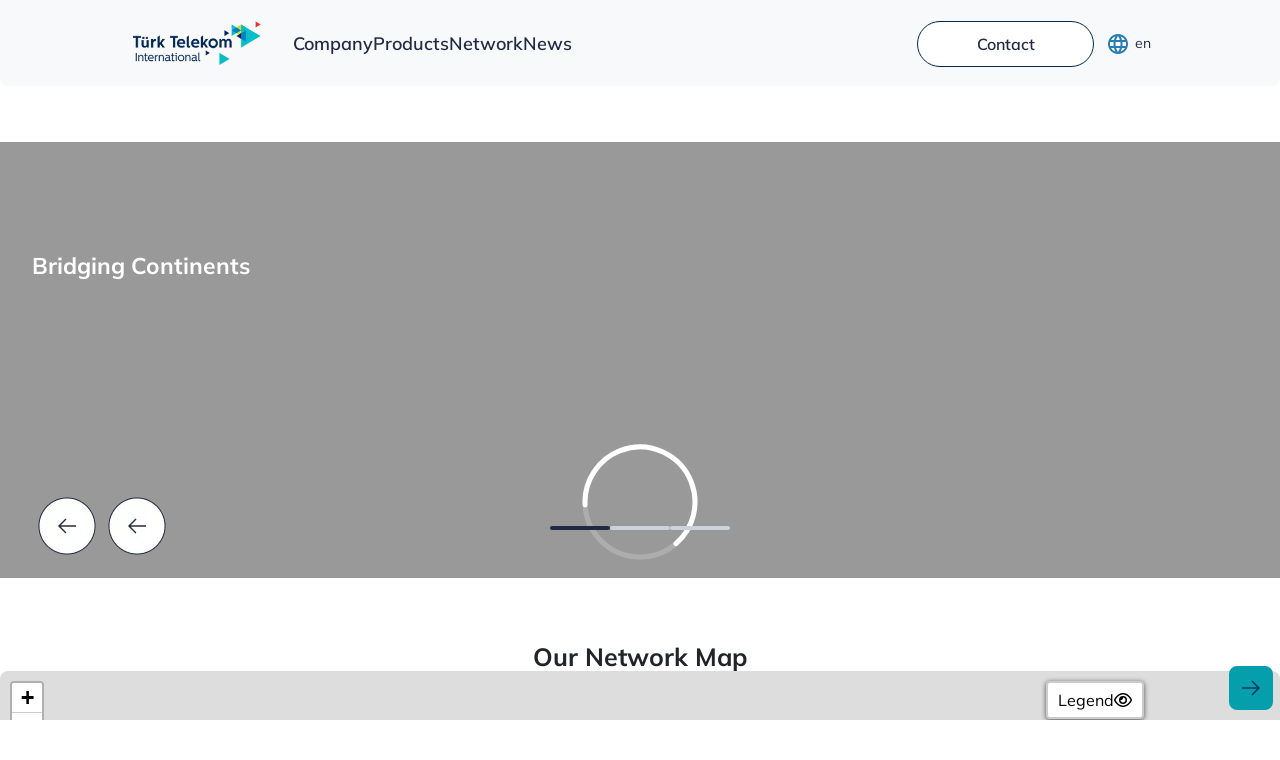

--- FILE ---
content_type: text/html; charset=utf-8
request_url: https://turktelekomint.com/
body_size: 113968
content:

<head>
    <meta charset="UTF-8" />
    <base href="/">
    <meta name="viewport" content="width=device-width, initial-scale=1.0" />
    <title>Türk Telekom International</title>
<meta name='description' content='Türk Telekom International is a leading telecom operator in CEE, Türkiye, Caucasus, Middle-East & Asia, offering full internet, voice & data services.'/>
<meta property='og:title' content='Türk Telekom International'/>
<meta property='og:description' content='Türk Telekom International is a leading telecom operator in CEE, Türkiye, Caucasus, Middle-East & Asia, offering full internet, voice & data services.'/>
<link rel='canonical' href='https://turktelekomint.com/en/'/>

    <link rel="stylesheet" href="/css/bootstrap.css">
    <link rel="stylesheet" href="/css/footer.css">
    <link rel="stylesheet" href="/css/header.css">
    <link rel="stylesheet" href="/css/style.css">
    <link rel="stylesheet" href="/css/document.css">
    
    <meta property="og:image" content="/assets/images/ttintlogowbg.png">
    <meta property="og:type" content="website">
    <meta property="og:site_name" content="Türk Telekom International">
    
</head>

<body>
    
    <button class="goTop" aria-label="Go to top">
        <img src="/assets/images/arrow.webp" alt="">
    </button>
    <main style="max-width: 1440px; width: 100%;" class="mx-auto">
        
<script src="/js/fontawesome.js"></script>

<div>
    <nav class="navbar navbar-expand-md position-relative">
        <div class="container-fluid">
            <a class="navbar-brand" href="">
                <img src="/assets/images/ttintLogo.webp" alt="Türk Telekom International Logo" fetchpriority="high" width="160" height="54">
            </a>
            <button class="navbar-toggler border-0" type="button" data-bs-toggle="collapse"
                data-bs-target="#navbarSupportedContent" aria-controls="navbarSupportedContent" aria-expanded="false"
                aria-label="Toggle navigation">
                <span class="navbar-toggler-icon"></span>
            </button>
            <div class="collapse navbar-collapse" id="navbarSupportedContent">
                <ul class="navbar-nav me-auto mb-2 mb-lg-0">
                    <li class="nav-item">
                        <div class="dropdown">
                            <a class="nav-link" aria-current="page" aria-expanded="false" href="javascript:void(0);"
                               data-bs-toggle="" role="">Company</a>

                            <ul class="dropdown-menu">
                                <li><a class="dropdown-item" href="about-us">About Us</a></li>
                                <li><a class="dropdown-item" href="management">Management</a></li>
                                <li><a class="dropdown-item" href="career-opportunities">Career Opportunities</a></li>
                                <li><a class="dropdown-item" href="downloads">Downloads</a></li>
                            </ul>
                        </div>
                    </li>
                    <li class="nav-item">
                        <a class="nav-link" href="products">Products</a>
                    </li>
                    <li class="nav-item">
                        <div class="dropdown">
                            <a class="nav-link" aria-current="page" aria-expanded="false" href="javascript:void(0);"
                                data-bs-toggle="" role="">Network</a>

                            <ul class="dropdown-menu">
                                <li><a class="dropdown-item" href="network-features">Network Features</a></li>
                                <li><a class="dropdown-item" href="network-operation-center">Network Operation Center</a></li>
                                <li><a class="dropdown-item" href="network-map">Network Map</a></li>
                            </ul>
                        </div>
                    </li>
                    <li class="nav-item">
                        <a class="nav-link" href="news-page">News</a>
                    </li>
                </ul>
                <div class="d-flex flex-column flex-md-row gap-3 align-items-center">
                    <a href="contact" class="contactBtn">Contact</a>
                    <div class="dropdown">
                        <button class="btn currentLanguageButton border-0" role="" type="button" data-bs-toggle="" aria-expanded="false">
                            <img src="/assets/images/language.svg" alt="Language Icon" style="filter: brightness(0) saturate(100%) invert(39%) sepia(96%) saturate(521%) hue-rotate(162deg) brightness(89%) contrast(80%);">
                            <span id="currentLanguage">en</span>
                        </button>
                        <ul class="dropdown-menu languageDropdownMenu">
                            <div class="languageContainer">
                                <li class="language">
                                    <a href="/" class="dropdown-item disabled opacity-50">
                                        <img src="/media/cnei0olx/united_kingdom.png" alt="United Kingdom Flag" loading="lazy">
                                    </a>
                                </li>
                                <li class="language">
                                    <a href="tr/" class="dropdown-item ">
                                        <img src="/media/w1tptxc3/turkey.png" alt="Turkey Flag" loading="lazy">
                                    </a>
                                </li>
                            </div>
                        </ul>
                    </div>
                </div>
            </div>
        </div>
    </nav>
</div>

<script>
    var isMobile = window.innerWidth <= 768 ? true : false;

    document.addEventListener("DOMContentLoaded", function() {
        if (isMobile) {
            Array.from(document.querySelectorAll(".dropdown")).forEach(dropdown => {
                if(dropdown.querySelector(".nav-link") && dropdown.querySelector(".nav-link").hasAttribute("data-bs-toggle")) {
                    dropdown.querySelector(".nav-link").setAttribute("data-bs-toggle", "dropdown");
                    dropdown.querySelector(".nav-link").setAttribute("role", "button");
                }
            })
        }

        else {
            Array.from(document.querySelectorAll(".dropdown")).forEach(dropdown => {
                if(dropdown.querySelector(".nav-link") && dropdown.querySelector(".nav-link").hasAttribute("data-bs-toggle")) {
                    dropdown.querySelector(".nav-link").setAttribute("data-bs-toggle", "");
                    dropdown.querySelector(".nav-link").setAttribute("role", "");
                }
            })
        }
    })
</script>
        
<link rel="stylesheet" href="css/leaflet.css">
<script src="js/leaflet.js"></script>
<script src="https://cdn.maptiler.com/maptiler-sdk-js/v2.0.3/maptiler-sdk.umd.js"></script>
<link rel="stylesheet" href="https://cdn.maptiler.com/maptiler-sdk-js/v2.0.3/maptiler-sdk.css" />
<script src="https://cdn.maptiler.com/leaflet-maptilersdk/v2.0.0/leaflet-maptilersdk.js"></script>

<link rel="stylesheet" href="css/homepage.css">
<link rel="stylesheet" href="css/swiper.css">
<link rel="stylesheet" href="css/networkMap.css">
<link rel="stylesheet" href="css/fontawesome.css">
<script src="js/fontawesome.js"></script>

<div>
	<div class="sliderContainer">
		<div class="swiper mySwiper slider">
			<div class="swiper-wrapper">
				

        <div class="swiper-slide">

            <div style="background-color: transparent; width: 100%; height: 100%; position: absolute; top: 0; right: 0; z-index: 9;"></div>

                <div class="embed-container">
                    <iframe src="https://player.vimeo.com/video/967531793?badge=0&amp;autopause=0&amp;player_id=0&amp;amp;app_id=58479&amp;autoplay=1&amp;controls=0&amp;loop=1&amp;quality=1080p&amp;muted=1" frameborder="0" allow="autoplay; fullscreen"></iframe>
                </div>
            
            <div class="sliderCard">
                    <h4 style="color: #ffffff;">Bridging Continents</h4>
            </div>
        </div>
        <div class="swiper-slide">

            <div style="background-color: transparent; width: 100%; height: 100%; position: absolute; top: 0; right: 0; z-index: 9;"></div>

                <img src="/media/es0b44d5/proven-leadership.webp" />
            
            <div class="sliderCard">
                    <h4 style="color: #002855;">Regional Leadership</h4>
            </div>
        </div>
        <div class="swiper-slide">

            <div style="background-color: transparent; width: 100%; height: 100%; position: absolute; top: 0; right: 0; z-index: 9;"></div>

                <div class="embed-container">
                    <iframe src="https://player.vimeo.com/video/967531956?badge=0&amp;autopause=0&amp;player_id=0&amp;amp;app_id=58479&amp;autoplay=1&amp;controls=0&amp;loop=1&amp;quality=1080p&amp;muted=1" frameborder="0" allow="autoplay; fullscreen"></iframe>
                </div>
            
            <div class="sliderCard">
                    <h4 style="color: #ffffff;">Global Network</h4>
            </div>
        </div>
<script src="https://player.vimeo.com/api/player.js"></script>
			</div>
			<div class="sliderButtonContainer">
				<button class="prevButton" aria-label="Previous slide">
					<img src="/media/smaoinmo/arrowbutton.webp" alt="">
				</button>
				<button class="nextButton" aria-label="Next slide">
					<img src="/media/smaoinmo/arrowbutton.webp" alt="">
				</button>
			</div>
			<div class="swiper-button-next"></div>
			<div class="swiper-button-prev"></div>
			<div class="swiper-pagination"></div>
		</div>
	</div>
	<div class="mapContainer position-relative">
		<h2>Our Network Map</h2>
		<div id="map">
			<div class="legendToggleContainer">
				<button class="legend-toggle" aria-label="Toggle legend">
					<span>Legend</span>
					<i class="fa-regular fa-eye"></i>
				</button>
			</div>
			<div class="legend">
				<span>Terrestrial Backbone Network and Sea Cables</span>
				<ul>
					<li>
						<div style="width: 100px; height: 6px; background-color: #0C3D64;"></div>
						<span>TTI Fibre optic network</span>
					</li>
					<li>
						<div style="width: 100px; height: 6px; background-color: #1C8270;"></div>
						<span>TT WS network</span>
					</li>
					<li>
						<div style="width: 100px; height: 4px; background-color: #07B3D3;"></div>
						<span>Leased Backbone capacity</span>
					</li>
					<li>
						<div style="width: 100px; height: 4px; background-color: #74888A;"></div>
						<span>SMW-3 cable</span>
					</li>
					<li>
						<div style="width: 100px; height: 4px; background-color: #F06722;"></div>
						<span>Iraq-Gulf route</span>
					</li>
					<li>
						<div style="width: 100px; height: 4px; background-color: #ED3F2F;"></div>
						<span>AMEERS Middle East section</span>
					</li>
					<li>
						<div style="width: 100px; height: 4px; background-color: #07B3D3;"></div>
						<span>MedTurk submarine cable system</span>
					</li>
					<li>
						<div style="width: 100px; height: 4px; background-color: #A883BC;"></div>
						<span>SMW-5 cable</span>
					</li>
					<li>
						<div style="width: 100px; height: 4px; background-color: #3A85C6;"></div>
						<span>KAFOS</span>
					</li>
					<li>
						<div style="width: 100px; height: 2px; background-color: #67344F;"></div>
						<span>ME Routes Ongoing Project</span>
					</li>
				</ul>
			</div>
			<div class="offcanvas" tabindex="-1" id="offcanvasExample" aria-labelledby="offcanvasHeader">
				<div class="offcanvas-header">
					<div class="ocHeaderText">
						<h1 class="offcanvas-title" id="offcanvasHeader">T&#xFC;rk Telekom International</h1>
						<div class="flagAndInfo">
							<img id="flag" src="" alt="">
							<div id="info">
								<h2 id="cityName">City</h2>
								<h2 id="countryName">Country</h2>
							</div>
						</div>
						<h3>PoP List</h3>
					</div>
					<button type="button" class="btn-close" data-bs-dismiss="offcanvas" aria-label="Close"></button>
				</div>
				<div class="offcanvas-body d-flex flex-column gap-3 px-5">
					<ul id="popList">
					</ul>
				</div>
			</div>
		</div>
	</div>
	<div class="discoverContainer">
		<h2>Discover Our Products</h2>
		<div class="discoverCardContainer">
			
        <div class="discoverCard">
            <div class="discoverCardTop" style="background-color: #09C1CA;">
                <div class="cardIconContainer"><img class="discoverCardTopIcon" src="/media/nqid4osv/managed_wavelentgh.webp" alt="" loading="lazy"></div>
                <div class="discoverCardTopTextContainer">
                    <h3>Managed Wavelength</h3>
                </div>
            </div>
            <div class="discoverCardBottom">
                <a role="button" href="/product/managed-wavelentgh/" class="discoverDetailsButton">Details</a>
            </div>
        </div>
        <div class="discoverCard">
            <div class="discoverCardTop" style="background-color: #0081C8;">
                <div class="cardIconContainer"><img class="discoverCardTopIcon" src="/media/egepn50o/ip_transit.webp" alt="" loading="lazy"></div>
                <div class="discoverCardTopTextContainer">
                    <h3>IP Transit</h3>
                </div>
            </div>
            <div class="discoverCardBottom">
                <a role="button" href="/product/ip-transit/" class="discoverDetailsButton">Details</a>
            </div>
        </div>
        <div class="discoverCard">
            <div class="discoverCardTop" style="background-color: #756AB6;">
                <div class="cardIconContainer"><img class="discoverCardTopIcon" src="/media/o5rnm3tv/co_location.png" alt="" loading="lazy"></div>
                <div class="discoverCardTopTextContainer">
                    <h3>Co-Location</h3>
                </div>
            </div>
            <div class="discoverCardBottom">
                <a role="button" href="/product/co-location/" class="discoverDetailsButton">Details</a>
            </div>
        </div>

		</div>
	</div>
	<div class="overviewContainer">
		<h2>Overview</h2>
		<div class="overviewCardContainer">
			
        <div class="overviewCard">
            <img src="/media/os1ov225/mission1.webp" class="overviewCardIcon" alt="" loading="lazy">
            <div class="overviewCardTextContainer">
                <h3>Our Mission</h3>
                <p>We are a service provider that understands customer needs accurately on a global scale, offers the most appropriate solution for these needs, and continuously improves its service and infrastructure.</p>
            </div>
            <a role="button" href="/about-us" class="moreButton">More</a>
        </div>
        <div class="overviewCard">
            <img src="/media/kpsevnyj/commitment1.webp" class="overviewCardIcon" alt="" loading="lazy">
            <div class="overviewCardTextContainer">
                <h3>Our Commitment</h3>
                <p>Continuing to offer the highest value available through quality network infrastructure, innovative services and a &#x201C;can do&#x201D; attitude that delivers the expectations our customers require.</p>
            </div>
            <a role="button" href="/about-us" class="moreButton">More</a>
        </div>
        <div class="overviewCard">
            <img src="/media/tglnd2hx/offering.webp" class="overviewCardIcon" alt="" loading="lazy">
            <div class="overviewCardTextContainer">
                <h3>Key Offerings</h3>
                <p>Seamless connectivity throughout a unique geographical coverage from Western Europe towards Middle East to Asia.&#xA;</p>
            </div>
            <a role="button" href="/about-us" class="moreButton">More</a>
        </div>

		</div>
	</div>
	<div class="solutionsContainer">
		<h2>Unique Solutions</h2>
		<h3>Extend the reach of your business with our unique communications solutions.</h3>
		<div class="solutionsCardContainer">
			

<div class="solutionsCardContainer">
        <div class="solutionsCard">
        <div class="solutionsCardTextContainer">
                <h3 class="solutionsCardTitle">Ameers</h3>
                <p class="solutionsCardDescription">T&#xFC;rk Telekom International&#x2019;s AMEER(S) service is capable with its new path connecting Western-Europe to the Middle-East on redundant routes &#x2013; avoiding current crisis zones, following the shortest geographic routes.</p>
        </div>
        <a href="/product/ameers/" class="detailsButton">Details</a>
    </div>
        <div class="solutionsCard">
        <div class="solutionsCardTextContainer">
                <h3 class="solutionsCardTitle">Sea-Me-We 5</h3>
                <p class="solutionsCardDescription">T&#xFC;rk Telekom International has signed the C&amp;MA (Construction and Maintenance Agreement) and become a full member of the SEA-ME-WE 5 submarine cable consortium.</p>
        </div>
        <a href="/product/sea-me-we-5/" class="detailsButton">Details</a>
    </div>
        <div class="solutionsCard">
        <div class="solutionsCardTextContainer">
                <h3 class="solutionsCardTitle">SD WAN Service</h3>
                <p class="solutionsCardDescription">T&#xFC;rk Telekom International&#x2019;s fully managed SD-WAN solution offers dynamic load sharing &#x2013; aggregating broadband internet connectivity, MPLS and other connectivity types for higher utilization of capacities. Dual edge devices, distributed gateways and multiple connectivity options mean reduced downtime, with zero-touch provisioning.</p>
        </div>
        <a href="/product/sd-wan-service/" class="detailsButton">Details</a>
    </div>
        <div class="solutionsCard">
        <div class="solutionsCardTextContainer">
                <h3 class="solutionsCardTitle">Cloud Connect Service</h3>
                <p class="solutionsCardDescription">T&#xFC;rk Telekom International&#x2019;s Cloud Connect service provides a dedicated connection between enterprise site location(s), and Cloud Service Providers (CSPs) via T&#xFC;rk Telekom International network. The connection is delivered via T&#xFC;rk Telekom International&#x2019;s state of the art IP/MPLS network between the end customer and Cloud Service Providers.</p>
        </div>
        <a href="/product/cloud-connect-service/" class="detailsButton">Details</a>
    </div>
</div>
		</div>
	</div>
	<div class="aboutContainer">
		<div class="aboutCard">
			<div class="aboutCardTextContainer">
				<h2>About T&#xFC;rk Telekom International</h2>
				<p>Türk Telekom International is a leading telecommunication operator in the CEE region, Türkiye, Caucasus, Middle-East and Asia. Türk Telekom International provides a full range of Internet/data services, infrastructure and wholesale voice services to incumbents, alternative carriers, mobile operators, cable TV companies, Internet service providers and corporate customers.</p>
				<a role="button" href="/about-us" class="moreInfoButton">More Info</a>
			</div>
		</div>
	</div>
</div>

<script src="/js/swiper.js"></script>
<script src="js/leafletCurve.js"></script>

<script type="module">
	var swiper = new Swiper(".mySwiper", {
		spaceBetween: 30,
		effect: "fade",
		navigation: {
			nextEl: ".swiper-button-next",
			prevEl: ".swiper-button-prev",
		},
		pagination: {
			el: ".swiper-pagination",
			clickable: true,
		},
		loop: true,
		slide: false,
	});

	document.addEventListener("DOMContentLoaded", () => {
		document.querySelector(".sliderButtonContainer").style.display = "none";
		Array.from(document.querySelectorAll(".sliderCard")).forEach(card => {
			card.style.display = "none";
		})

		let slides = Array.from(document.querySelectorAll(".swiper-slide"));
		var controlIframe = setInterval(() => {
			var isReady = slides[parseInt(swiper.activeIndex)].querySelector("iframe").getAttribute("data-ready");
			if (isReady == "true") {
				document.querySelector(".sliderButtonContainer").style.display = "flex";
				slides[parseInt(swiper.activeIndex)].querySelector(".sliderCard").style.display = "flex";
				clearInterval(controlIframe);
			}
		}, 200)
	})

	swiper.on("beforeSlideChangeStart", function () {
		document.querySelector(".sliderButtonContainer").style.display = "none";
		Array.from(document.querySelectorAll(".sliderCard")).forEach(card => {
			card.style.display = "none";
		})
	})

	swiper.on('slideChangeTransitionEnd', function () {
		let slides = Array.from(document.querySelectorAll(".swiper-slide"));
		try {
			var isReady = slides[parseInt(swiper.snapIndex)].querySelector("iframe").getAttribute("data-ready");
			if (isReady != null) {
				var controlIframe = setInterval(() => {
					if (isReady == "true") {
						document.querySelector(".sliderButtonContainer").style.display = "flex";
						slides[parseInt(swiper.snapIndex)].querySelector(".sliderCard").style.display = "flex";
						clearInterval(controlIframe);
					}
				}, 200)
			}
			else {
				document.querySelector(".sliderButtonContainer").style.display = "flex";
				slides[parseInt(swiper.snapIndex)].querySelector(".sliderCard").style.display = "flex";
			}
		}
		catch {
			document.querySelector(".sliderButtonContainer").style.display = "flex";
			slides[parseInt(swiper.snapIndex)].querySelector(".sliderCard").style.display = "flex";
		}
	});

	document.querySelector(".nextButton").addEventListener("click", function (e) {
		Array.from(document.querySelectorAll(".sliderCard")).forEach(card => {
			card.style.display = "none";
		})
		document.querySelector(".sliderButtonContainer").style.display = "none";

		let slides = Array.from(document.querySelectorAll(".swiper-slide"));

		try {
			var isReady = slides[parseInt(swiper.snapIndex)].querySelector("iframe").getAttribute("data-ready");
			if (isReady != null) {
				var controlIframe = setInterval(() => {
					if (isReady == "true") {
						document.querySelector(".sliderButtonContainer").style.display = "flex";
						slides[parseInt(swiper.snapIndex)].querySelector(".sliderCard").style.display = "flex";
						clearInterval(controlIframe);
					}
				}, 200)
			}
			else {
				document.querySelector(".sliderButtonContainer").style.display = "flex";
				slides[parseInt(swiper.snapIndex)].querySelector(".sliderCard").style.display = "flex";
			}
		}
		catch {
			document.querySelector(".sliderButtonContainer").style.display = "flex";
			slides[parseInt(swiper.snapIndex)].querySelector(".sliderCard").style.display = "flex";
		}

		if (swiper.snapIndex == slides.length - 1) {
			swiper.slideTo(0);
		}
		else {
			swiper.slideNext();
		}
	});

	document.querySelector(".prevButton").addEventListener("click", function () {
		Array.from(document.querySelectorAll(".sliderCard")).forEach(card => {
			card.style.display = "none";
		})
		document.querySelector(".sliderButtonContainer").style.display = "none";

		let slides = Array.from(document.querySelectorAll(".swiper-slide"));

		try {
			var isReady = slides[parseInt(swiper.snapIndex)].querySelector("iframe").getAttribute("data-ready");
			if (isReady != null) {
				var controlIframe = setInterval(() => {
					if (isReady == "true") {
						document.querySelector(".sliderButtonContainer").style.display = "flex";
						slides[parseInt(swiper.snapIndex)].querySelector(".sliderCard").style.display = "flex";
						clearInterval(controlIframe);
					}
				}, 200)
			}
			else {
				document.querySelector(".sliderButtonContainer").style.display = "flex";
				slides[parseInt(swiper.snapIndex)].querySelector(".sliderCard").style.display = "flex";
			}
		}
		catch {
			document.querySelector(".sliderButtonContainer").style.display = "flex";
			slides[parseInt(swiper.snapIndex)].querySelector(".sliderCard").style.display = "flex";
		}

		if (swiper.snapIndex == 0) {
			swiper.slideTo(slides.length - 1);
		}
		else {
			swiper.slidePrev();
		}
	})

	let cities = [];
	let routes = [];
	let markers = [];
	var currentCulture = "en-US";

	async function loadMapData() {
		try {
			const [citiesResponse, routesResponse] = await Promise.all([
				fetch('/media/ez2djj3m/cities.json'),
				fetch('/media/md5bpfgr/routes.json')
			]);
			
			cities = await citiesResponse.json();
			routes = await routesResponse.json();
			
			initializeMap();
		} catch (error) {
			console.error('Harita verilerini yüklerken hata:', error);
		}
	}

	function initializeMap() {
		var mymap = L.map("map", { minZoom: 4, maxZoom: 8 }).setView([41.7166638, 26.3166654], 5);

		L.maptilerLayer({ 
			apiKey: '23u2aaoJyGi7bbEpVzvT', 
			style: "4430e1e4-6082-433d-8513-7b4736b2453b", 
		}).addTo(mymap);

		function addRoute(lat1, long1, lat2, long2, curve, smoothness, thickness, color, city1, city2) {
			var factor = 1;
			var latlngs = [];

			var latlng1 = [lat1, long1],
				latlng2 = [lat2, long2];

			var offsetX = latlng2[1] - latlng1[1],
				offsetY = latlng2[0] - latlng1[0];

			var r = Math.sqrt(Math.pow(offsetX, 2) + Math.pow(offsetY, 2)),
				theta = Math.atan2(offsetY, offsetX);

			if (curve === "dışbükey") {
				factor = -1;
			}

			var thetaOffset = 3.14 / (factor * smoothness);

			var r2 = r / 2 / Math.cos(thetaOffset),
				theta2 = theta + thetaOffset;

			var midpointX = r2 * Math.cos(theta2) + latlng1[1],
				midpointY = r2 * Math.sin(theta2) + latlng1[0];

			var midpointLatLng = [midpointY, midpointX];

			latlngs.push(latlng1, midpointLatLng, latlng2);

			var pathOptions = {
				color: color,
				weight: thickness,
			};

			var curvedPath = L.curve(["M", latlng1, "Q", midpointLatLng, latlng2], pathOptions).addTo(mymap);

			cities.map((city) => {
				if (city.city == city1 && city.city != "invisible") {
					var circle1 = L.circle([lat1, long1], {
						color: "black",
						fillColor: "white",
						fillOpacity: 0.6,
						radius: 100,
						city: city1,
					})
						.addTo(mymap)
						.on("click", function (e) {
							cities.map((info) => {
								if (info.city === city1) {
									if (info.flagPath.length != 0) {
										document.getElementById("popList").innerHTML = "";
										circle1.bindPopup(`<b>${city1}</b>`).openPopup();
										mymap.panTo([lat1, long1]);
										if (info.pop != null) {
											var offcanvas = document.getElementById("offcanvasExample");
											var bsOffcanvas = new bootstrap.Offcanvas(offcanvas);
											bsOffcanvas.show();
											document.getElementById("cityName").innerHTML = city1;
											document.getElementById("countryName").innerHTML = currentCulture == "tr-TR" ? info.countryTR : info.countryEN;
											document.getElementById("flag").src = info.flagPath;
											Array.from(info.pop).map((pop, index) => {
												var popListItem = document.createElement("li");
												var randomColor = "#" + Math.floor(Math.random() * 16777215).toString(16);
												popListItem.innerHTML = "<i class='fa-solid fa-location-dot me-2' style='color: " + randomColor + ";'></i>" + pop.name;
												document.getElementById("popList").appendChild(popListItem);
											});
										}
									}
								}
							});
						});
					markers.push(circle1);
				}
			})

			cities.map((city) => {
				if (city.city == city2 && city.city != "invisible") {
					var circle2 = L.circle([lat2, long2], {
						color: "black",
						fillColor: "white",
						fillOpacity: 0.6,
						radius: 100,
						city: city2,
					})
						.addTo(mymap)
						.on("click", function () {
							cities.map((info) => {
								if (info.city === city2) {
									if (info.flagPath.length != 0) {
										document.getElementById("popList").innerHTML = "";
										mymap.panTo([lat2, long2]);
										circle2.bindPopup(`<b>${city2}</b>`).openPopup();
										if (info.pop != null) {
											var offcanvas = document.getElementById("offcanvasExample");
											var bsOffcanvas = new bootstrap.Offcanvas(offcanvas);
											bsOffcanvas.show();
											document.getElementById("cityName").innerHTML = city2;
											document.getElementById("countryName").innerHTML = currentCulture == "tr-TR" ? info.countryTR : info.countryEN;
											document.getElementById("flag").src = info.flagPath;
											Array.from(info.pop).map((pop, index) => {
												var popListItem = document.createElement("li");
												var randomColor = "#" + Math.floor(Math.random() * 16777215).toString(16);
												popListItem.innerHTML = "<i class='fa-solid fa-location-dot me-2' style='color: " + randomColor + ";'></i>" + pop.name;
												document.getElementById("popList").appendChild(popListItem);
											});
										}
									}
								}
							});
						});
					markers.push(circle2);
				}
			})
		}

		Array.from(routes).forEach((data) => {
			addRoute(data.lat1, data.long1, data.lat2, data.long2, data.curve, data.smoothness, data.thickness, data.color, data.city1, data.city2);
		});

		Array.from(document.querySelectorAll(".leaflet-interactive")).forEach((marker) => {
			if (marker.getAttribute("stroke") === "black") {
				marker.style.strokeWidth = "1px";
			}
		});

		function updateMarkersWeight() {
			var currentZoom = mymap.getZoom();
			markers.forEach((marker) => {
				marker.setRadius(6000 / (currentZoom - mymap.options.minZoom + 1) * 2.8);
			})
		}

		mymap.on("zoomend", updateMarkersWeight);
		updateMarkersWeight();
	}

	function getOffset(el) {
		const rect = el.getBoundingClientRect();
		return {
			left: rect.left + window.scrollX,
			top: rect.top + window.scrollY,
			bottom: rect.bottom + window.scrollY,
			height: rect.height,
		};
	}

	var isMobile = window.innerWidth <= 768 ? true : false;

	document.querySelector(".offcanvas").style.height = getOffset(document.querySelector("#map")).height;
	document.querySelector(".legend").style.height = getOffset(document.querySelector("#map")).height;

	function toggleLegend() {
		const legend = document.querySelector('.legend');
		legend.classList.toggle('visible');

		const legendToggle = document.querySelector('.legend-toggle');
		if (legend.classList.contains('visible')) {
			legendToggle.querySelector("svg").remove();
			legendToggle.insertAdjacentHTML('beforeend', `<i class="fa-regular fa-eye-slash"></i>`);
		} else {
			legendToggle.querySelector("svg").remove();
			legendToggle.insertAdjacentHTML('beforeend', `<i class="fa-regular fa-eye"></i>`);
		}
	}

	document.querySelector('.legend-toggle').addEventListener('click', toggleLegend);

	window.addEventListener('resize', function () {
		document.querySelector(".legend").style.height = getOffset(document.querySelector("#map")).height;
	});

	loadMapData();
</script>

<style>
    /* Firefox-specific styles */
    @-moz-document url-prefix() {
		/* Firefox'ta scroll-padding-inline-start:  page-orientation:  flicker sorununu çözmek için */
        .swiper-pagination-bullet {
            box-shadow: 0 0 5px rgba(0,0,0,0.3);
        }
    }
</style>
        

<div class="hr"></div>
<div class="modal fade" id="footerModal" tabindex="-1" aria-labelledby="footerModalLabel" aria-hidden="true">
    <div class="modal-dialog modal-dialog-scrollable modal-xl">
        <div class="modal-content">
            <div class="modal-header">
                <button type="button" class="btn-close" data-bs-dismiss="modal" aria-label="Close"></button>
            </div>
            <div class="modal-body">
                ...
            </div>
        </div>
    </div>
</div>

<div class="footer">
    <div class="categories">
        <div class="category">
            <span class="categoryHeader">Company</span>
            <ul>
                <li><a role="button" href="/about-us">About Us</a></li>
                <li><a role="button" href="/management">Management</a></li>
                <li><a role="button" href="/career-opportunities">Career Opportunities</a></li>
                <li><a role="button" href="/downloads">Downloads</a></li>
            </ul>
        </div>
        <div class="category">
            <span class="categoryHeader">Products</span>
                <ul>
                            <li><a role="button" href="/product/ddos-mitigation/">DDOS Mitigation</a></li>
                            <li><a role="button" href="/product/managed-wavelentgh/">Managed Wavelentgh</a></li>
                            <li><a role="button" href="/product/managed-leased-line/">Managed Leased Line</a></li>
                            <li><a role="button" href="/product/ethernet/">Ethernet</a></li>
                </ul>
                <a href="/products" class="footerMoreButton">More</a>
        </div>
        <div class="category">
            <span class="categoryHeader">Network</span>
            <ul>
                <li><a role="button" href="/network-features">Network Features</a></li>
                <li><a role="button" href="/network-operation-center">Network Operation Center</a></li>
                <li><a role="button" href="/network-map">Network Map</a></li>
            </ul>
        </div>
        <div class="newsAndContact">
            <div class="category">
                <span class="categoryHeader">News</span>
                <ul>
                    <li><a href="/news-page" role="button">Latest News</a></li>
                </ul>
            </div>
            <div class="category">
                <span class="categoryHeader">Contact</span>
                <ul>
                    <li><a href="/contact" role="button">Regional Offices</a></li>
                </ul>
            </div>
        </div>
    </div>

    <div class="w-100 hr"></div>
    <div class="bottomWhite">
        T&#xFC;rk Telekom Group is T&#xFC;rkiye&#x2019;s world-class, integrated telecommunication and technology services&#xA;provider offering its customers the complete range of mobile, broadband, data, TV and fixed voice&#xA;services as well as innovative convergence technologies under the unified &#x201C;T&#xFC;rk Telekom&#x201D; brand. T&#xFC;rkiye&#xA; is one of the largest telecom markets in EMEA region with growing population and increasing&#xA; number of households.
    </div>
    <div class="bottomGray">
        <div class="bottomLinks d-flex flex-wrap flex-md-nowrap">
                <button type="button" data-bs-toggle="modal" data-bs-target="#footerModal" data-content="Impressum">
                    Impressum
                </button>    
                <button type="button" data-bs-toggle="modal" data-bs-target="#footerModal" data-content="Personal Data Processing Policy">
                    Personal Data Processing Policy
                </button>    
                <button type="button" data-bs-toggle="modal" data-bs-target="#footerModal" data-content="Information Security Policy">
                    Information Security Policy
                </button>    
                <button type="button" data-bs-toggle="modal" data-bs-target="#footerModal" data-content="Quality Management Policy">
                    Quality Management Policy
                </button>    
                        <a class="footerLinks" href="/media/gpufgo3b/e-ves-jelente-s-tu-rk-telekom-2022.pdf?download=1" target="_blank" download>
                            Energetikai Szakreferens - &#xC9;ves Riport 2022
                        </a>
                <button type="button" data-bs-toggle="modal" data-bs-target="#footerModal" data-content="Personal Data Policies">
                    Personal Data Policies
                </button>    
                <button type="button" data-bs-toggle="modal" data-bs-target="#footerModal" data-content="Privacy Policy">
                    Privacy Policy
                </button>    
                        <a class="footerLinks" href="/media/kuqddirr/dsa-bericht_2025.xlsx?download=1" target="_blank" download>
                            DSA
                        </a>
                        <a class="footerLinks" href="/media/ej5b1wic/turk-telekom-international_code-of-ethics-and-conduct.pdf" target="_blank" >
                            Code of Ethics and Conduct
                        </a>
        </div>

        <div class="bottomend">
            <span>© 2026 Türk Telekom International</span>
            <span>
                <a role="button" href="https://twitter.com/turktelekomint" target="_blank">
                    <img src="/assets/images/twitter.webp" alt="" width="24" height="24">
                </a>
                <a role="button" href="https://linkedin.com/company/turktelekomint" target="_blank">
                    <img src="/assets/images/linkedin.webp" alt="" width="24" height="24">
                </a>
            </span>
        </div>
    </div>
</div>

<script>
    var languageData = {"Impressum":{"Name":"Impressum","Description":"<h2><strong>Türk Telekom International AT GmbH</strong></h2>\n<p><strong>Registered Office: </strong>Campus 21, Europaring F13, Level 3; 2345 Brunn am Gebirge; Austria</p>\n<p><strong>Company Registration number:</strong> FN 99090 x</p>\n<p><strong>Court where Registered: </strong>Landesgericht Wiener Neustadt<strong><br></strong></p>\n<p><strong>Tax Number: </strong>0510505</p>\n<p><strong>EU Tax Number: </strong>ATU 16967806</p>\n<p><strong>Main Phone Number: </strong>+43 1 699 94 08</p>\n<p><strong>Art 11, 12 Digital Service Act contact: </strong>dsa@turktelekomint.com (Kontaktmöglichkeit gemäß Art. 11 und Art. 12 DSA: dsa@turktelekomint.com)</p>\n<p> </p>\n<h2>Information Regarding this Website</h2>\n<ul>\n<li>Please report any problems, questions, or difficulities with the website to our primary email address, <a href=\"mailto:office@turktelekomint.com\">office@turktelekomint.com</a>.  We appreciate your feedback and will respond in a timely manner.</li>\n<li>The text content of this website is copyrighted and should not be duplicated or reused without prior written consent of Türk Telekom International.  Copyrights for the image content on this website vary and should be inquired about before reuse or republication.  Please direct inquiries to <a href=\"mailto:office@turktelekomint.com\">office@turktelekomint.com</a>.</li>\n</ul>","DocLink":[]},"Personal Data Processing Policy":{"Name":"Personal Data Processing Policy","Description":"<h2>Information to Wholesale Customers</h2>\n<div style=\"display: flex; flex-direction: column; gap: 12px;\">\n<p>This information applies to all data processing activities carried out by any Türk Telekom International entity listed in Annex No. 1 (“Türk Telekom International”) during the provision of telecommunications services to any of their customers (the <strong>“Customer”</strong>) (Türk Telekom International and Customer together referred as the “<strong>Parties</strong>“, separately: “<strong>Party</strong>“).</p>\n<p>This Information shall be part of the legal relationship between Türk Telekom International and the Customer concluded by and between the Parties (“<strong>Master Agreement</strong>“).</p>\n<p>As of May 25th 2018 the Regulation (EU) 2016/679 of the European Parliament and of the Council on the protection of natural persons with regard to the processing of personal data and on the free movement of such data, and repealing Directive 95/46/EC (hereinafter “<strong>GDPR</strong>“) is fully applicable to both Parties. In addition, the Parties are subject to the Directive (EU) 2002/58 of the European Parliament and of the Council concerning the processing of personal data and the protection of privacy in the electronic communications sector (hereinafter “<strong>ePrivacy Directive</strong>“) and its national implementation laws. The terms used in this Information shall be interpreted in line with their meaning as per the GDPR and the ePrivacy Directive.</p>\n<p>In relation to the Personal Data of contact persons or and any other natural person acting for or on behalf of the Customer and who takes part in the performance of the Master Agreement (“<strong>Contact Persons</strong>“), Türk Telekom International shall be considered as data controller, hence responsible for the lawful processing of Personal Data provided by the Customer or obtained in the context of the performance of the Master Agreement.</p>\n<p>The Customer undertakes to ensure that this Information is brought to the attention of all Contact Persons and provides them with access thereto.</p>\n</div>\n<div>\n<h3>1. Purposes and legal grounds</h3>\n<p>TTI processes the obtained Personal Data for the following purposes:</p>\n<ol style=\"list-style-type: lower-latin;\">\n<li>\n<p>conclusion and performance of duties and tasks stemming from the Master Agreement [Art 6 para (1) letter b) and f) of the GDPR] including:</p>\n<ol style=\"list-style-type: lower-roman;\">\n<li>monitoring the performance of the Master Agreement;</li>\n<li>related correspondence;</li>\n<li>assessment of creditworthiness;</li>\n<li>Customer support.</li>\n</ol>\n</li>\n<li>\n<p>performance of legal obligations [Art 6 para (1) letter c) of the GDPR], including:</p>\n<ol style=\"list-style-type: lower-roman;\">\n<li>accounting and taxation obligations of Türk Telekom International;</li>\n<li>obligations set out in the relevant telecommunication laws (in particular those laws implementing the<span><strong>ePrivacy Directive</strong>);</span></li>\n<li>documentation and retention of data for periods mandated by law (e.g. tax or corporate law).</li>\n</ol>\n</li>\n<li>to ensure network security [Art 6 para (1) letter c) of the GDPR];</li>\n<li>to detect and prevent any abuses [Art 6 para (1) letter f) of the GDPR];</li>\n<li>direct marketing purposes, during the term of the Master Agreement [Art 6 para (1) letter f) of the GDPR];</li>\n<li>preparation of analysis, statistics [Art 6 para (1) letter f) of the GDPR];</li>\n<li>enforcement of claims [Art 6 para (1) letter f) of the GDPR].</li>\n</ol>\n</div>\n<div>\n<h3>2. Processed Personal Data</h3>\n<p>Türk Telekom International requires the Customer to provide certain Personal Data necessary for the performance of the Master Agreement and necessary for the purposes listed in Point 1.</p>\n<p>In this respect Türk Telekom International processes <em>inter alia&nbsp;</em>the Personal Data listed in the Master Agreement, including the Personal Data of Contact Persons, as well as other Personal Data related the Customer’s use of Türk Telekom International’s services.</p>\n<p>Apart from the Personal Data mentioned above, Türk Telekom International may also process certain telecommunications data, including traffic data, of Customer’s end users in the context of providing its telecommunications services. This telecommunications data is processed exclusively for the purpose of providing Türk Telekom International’s wholesale telecommunications services and strictly in line with applicable sector-specific laws and regulations, in particular with those national laws implementing the ePrivacy Directive. For the sake of completeness, the Parties agree that in relation to the Personal Data of end users the Customer who maintains the contractual relationship with the end users shall be responsible as data controller within the meaning of the GDPR.</p>\n</div>\n<div>\n<h3>3. Data transfer</h3>\n<p>When performing the Master Agreement and processing Personal Data for the purposes listed in this Information, Türk Telekom International may transfer Personal Data among others to the following recipients:</p>\n<ol style=\"list-style-type: lower-latin;\">\n<li>group companies (as listed in Annex No. 1.);</li>\n<li>subcontractors (including, but not limited to subcontractors installing equipment, etc.)</li>\n<li>contracting partners maintaining IT systems, etc.;</li>\n<li>other contracting parties providing Türk Telekom International with advisory, consulting, auditing, etc. services.</li>\n</ol>\n</div>\n<div>\n<h3>4. Other data controllers</h3>\n<p>When performing the Master Agreement other data controllers (“<strong>ODC</strong>“) may also receive and process Personal Data. The categories of ODCs include, but are not limited to the following:</p>\n<ul class=\"notLimitedList\">\n<li>entities providing postal or other transport services;</li>\n<li>entities providing payment services;</li>\n<li>entities providing tax, accounting services.</li>\n</ul>\n</div>\n<div>\n<h3>5. Retention of Personal Data</h3>\n<p>Türk Telekom International processes Personal Data for the duration of the Master Agreement. Beyond the duration of the contractual relationship with the Customer we may retain Personal Data where required to comply with applicable statutory retention obligations (e.g. under tax, corporate or employment law) or as otherwise necessary in line with the above mentioned processing purposes and legal grounds.</p>\n</div>\n<div>\n<h3>6. Data obtained from third parties</h3>\n<p>For the conclusion, performance, prolongation, extension, etc. of the Master Agreement we may collect and use Personal Data collected and/ or received among others from:</p>\n<ul class=\"collectedFrom\">\n<li>publicly available registries (e.g. company registry);</li>\n<li>data published by any statistical authorities;</li>\n<li>data collected and analyzed by professional entities on business conditions (e.g. data related to creditworthiness).</li>\n</ul>\n</div>\n<div>\n<h3>7. Data transfer outside of the EEA</h3>\n<p>In the context of the performance of the Master Agreement Personal Data may be transferred outside the EEA, in particular to one of our group entities listed in Annex 1. However, in this case Türk Telekom International ensures that any transfer of Personal Data outside EEA is subject to one of the following conditions:</p>\n<ol style=\"list-style-type: lower-roman;\">\n<li>the transfer is to a country approved by the European Commission as providing adequate protection pursuant to Article 45 GDPR;</li>\n<li>there are appropriate safeguards in place pursuant to Article 46 GDPR;</li>\n<li>one of the derogations for specific situations in Article 49 GDPR applies to the transfer; or</li>\n<li>in compliance with all GDPR requirements for information to and if applicable, consent of the Data Subjects.</li>\n</ol>\n</div>\n<div>\n<h3>8. Rights of Data Subjects</h3>\n<p>Under the GDPR, and in line with the requirements stipulated therein, the Data Subject has right to:</p>\n<ol style=\"list-style-type: lower-latin;\">\n<li><strong><span>&nbsp;access</span></strong>: the Data Subject has the right to obtain information relating to the processing of his/ her personal data, and to receive copy of the Personal Data processed by Türk Telekom International;</li>\n<li><span>&nbsp;<strong>rectification:</strong>&nbsp;the Data Subject has the right to demand rectification of his/her Personal Data;</span></li>\n<li><strong><span>&nbsp;erasure</span></strong>: the Data Subject has the right to request erasure of his/ her Personal Data;</li>\n<li><span>&nbsp;<strong>restriction</strong>: the Data Subject may claim restriction of processing of his/ her Personal Data;</span></li>\n<li><span>&nbsp;<strong>withdraw of consent</strong>: where data processing is based on the Data Subject’s consent, the Data Subject is allowed to withdraw his/ her consent at anytime. The withdrawal of consent shall not affect the lawfulness of processing based on consent before its withdrawal;</span></li>\n<li><span>&nbsp;<strong>data portability</strong>: to the extent specified in the GDPR, the Data Subject has the right to receive the Personal Data concerning him/ her, which he/ she has provided to a controller, in a structured, commonly used and machine-readable format and has the right to transmit those data to another controller without hindrance from the controller to which the personal data have been provided;</span></li>\n<li><span>&nbsp;<strong>not to be subject to a decision based solely on automated processing</strong>: to the extent specified in the GDPR, the Data Subject has the right not to be subject to a decision based solely on automated processing, including profiling, which produces legal effects concerning him/her or similarly significantly affects him/her;</span></li>\n<li><span>&nbsp;<strong>object</strong>&nbsp;on grounds relating to the Data Subject’s particular situation, at any time to processing of Personal Data concerning him/ her which is based on Article 6 para (1) letter (e) or (f) of the GDPR, including profiling based on those provisions. Where Personal Data are processed for direct marketing purposes, the Data Subject has the right to object at any time to processing of Personal Data concerning him/ her for such marketing (including profiling to the extent that it is related to such direct marketing). In the latter case the Personal Data shall no longer be processed for direct marketing purposes.</span></li>\n</ol>\n<p style=\"margin-top: 10px;\">To exercise the above rights Data Subjects may send their request to the address/ availabilities of the relevant Türk Telekom International company, as listed in Annex No. 1, or to the email address listed thereunder.</p>\n<p>When Türk Telekom International has reasonable doubts concerning the identity of the natural person making the request referred above, Türk Telekom International may request the provision of additional information necessary to confirm the identity of the Data Subject.</p>\n<p>We note that the applicability of these rights depends among others on the right to be exercised, the situation when the Data Subject would like to exercise it and also the purpose of data processing. The Data Subject has also right to&nbsp;<strong>lodge a complaint with a supervisory authority</strong>, in particular in the Member State of his/ her habitual residence, place of work or place of the alleged infringement, if the Data Subject considers that the processing of Personal Data relating to him/ her infringes the GDPR.</p>\n<p>Türk Telekom International informs in due course, but not later than 3 working days, the Customer regarding Data Subjects’ requests related to the exercise of their rights under Articles 15 – 22 of the GDPR in relation to a processing operation exclusively performed by that Customer. If such a situation occurs, the signaled Customer shall respond directly to the Data Subject within the legal deadline.</p>\n</div>\n<div>\n<h3>9. Further information, contact</h3>\n<p>In case if you have any further question or request in connection with the above detailed data processing activities of Türk Telekom International, please contact us through our availabilities listed in Annex No. 1.</p>\n<p style=\"margin-top: 10px;\"><strong>Annex No. 1</strong></p>\n<p><strong>List of TTI entities and availabilities per country including the representatives and the contact details of the data protection contact person</strong></p>\n<ul class=\"contactList\">\n<li><strong>Türk Telekom International AT GmbH</strong>&nbsp;(Campus 21, Europaring F13, Level 3, 2345 Brunn am Gebirge, Austria; represented by: Mr. Şükrü Kutlu)</li>\n<li><strong>Türk Telekom International HU Kft.</strong>&nbsp;(2040 Budaörs, Edison utca 2., Hungary; represented by: Mr. Şükrü Kutlu)</li>\n<li><strong>EUROWEB ROMANIA S.R.L&nbsp;</strong>(Bucharest, 3rd District, 102 Lipscani St., Nouveau Center, building A, 3rd floor, Romania; represented by: Mr. Nazmi Çağlar Bölük)</li>\n<li><strong>Türk Telekom International BG EOOD</strong>&nbsp;(Sofia 1303, Vazrajdane District, 85-87 Todor Alexandrov Blvd., fl. 2, app. office 2B, Bulgaria; represented by: Mr. Şükrü Kutlu)</li>\n<li><strong>Türk Telekom International CZ s.r.o.</strong>&nbsp;(Mistrovská 597/29, Malešice, 108 00 Prague 10, Czech Republic; represented by: Mr. Şükrü Kutlu)</li>\n<li><strong>Türk Telekom International SK, s. r. o.</strong>&nbsp;( Záhradách 8/A, 811 02 Bratislava, Slovakia; represented by: Mr. Şükrü Kutlu)</li>\n<li><strong>Türk Telekom International S.R.L.</strong>&nbsp;(Via Giuseppe Longhi 1, 20137 Milano, Italy; represented by: Mr. Şükrü Kutlu)</li>\n<li><strong>Türk Telekom International d.o.o. za telekomunikacije&nbsp;</strong>(Radnička Cesta 80, Zagreb, Croatia; represented by: Mr. Şükrü Kutlu)</li>\n<li><strong>Türk Telekom International, telekomunikacije, d.o.o.</strong>&nbsp;(Železna cesta 8A, 1000 Ljubljana, Slovenia; represented by: Mr. Şükrü Kutlu)</li>\n<li><strong>Türk Telekom International MKD DOOEL Skopje</strong>&nbsp;(St. Dimitrije Tucovikj no.22, Skopje; North Macedonia; represented by: Mr. Şükrü Kutlu)</li>\n<li><strong>Türk Telekom International RU LLC</strong>&nbsp;(20 Daev Pereulok, office 419, 107045 Moscow, Russia; represented by: Mr. Damir Nailievich Shayhmetov)</li>\n<li><strong>Türk Telekom International UA LLC</strong>&nbsp;(20-А Zabolotnogo Akademika Street, 03187 city of Kyiv, Ukraine; represented by: Mr. Yuriy Yelkin)</li>\n<li><strong>Türk Telekom International SRB d.o.o. Beograd</strong>&nbsp;(Belgrade, at Bulevar Zorana Đinđića 64a, Serbia; represented by: Mr. Şükrü Kutlu)</li>\n<li><strong>Türk Telekom International Telekomünikasyon Sanayi ve Ticaret Limited Şirketi</strong> (Acıbadem Mahallesi, Acıbadem Caddesi No:150 B Blok Kat: Zemin-1-2, 34660 Üsküdar/İstanbul, Türkiye; represented by: Mr. Şükrü Kutlu)</li>\n<li><strong>Türk Telekom International HK Ltd </strong>(Level 43 Aia Tower 183, Electric Rd North Point, Hong Kong; represented by: Mr. Şükrü Kutlu)</li>\n</ul>\n<p style=\"margin-top: 10px;\">Data protection contact person:</p>\n<p><strong>Csaba András, Legal and Compliance Manager</strong></p>\n<p><a href=\"mailto:gdpr@turktelekomint.com\">gdpr@turktelekomint.com</a></p>\n</div>","DocLink":[]},"Information Security Policy":{"Name":"Information Security Policy","Description":"<div class=\"d-flex flex-column gap-3\">\n<h2 style=\"margin: 0px;\">INFORMATION SECURITY POLICY</h2>\n<p>Our organization prioritizes the protection of the confidentiality, integrity, and availability of all data processed and stored, recognizing it as one of its core objectives. To achieve this, we strictly adhere to the requirements of all applicable laws, regulations, and contractual obligations.</p>\n<p>An ISO 27001 Information Security Management System (ISMS) has been established, supported by the allocation of necessary resources. The organization actively promotes the continuous development of human resources to maintain and enhance its information security posture. All information assets have been identified, and appropriate measures have been implemented to safeguard these assets. Alongside technological investments to protect these resources, risks are systematically identified, assessed, and managed. Furthermore, business continuity plans have been developed, tested, and are ready for implementation to ensure operational resilience.</p>\n<p>To oversee and govern the Information Security Management System, an Information Security Committee has been formed, and an ISMS Manager has been appointed. The committee has clearly defined the roles and responsibilities of the ISMS Manager, management, employees, and third parties involved. Protecting information assets is a shared responsibility of all employees, third parties, and particularly by our top management, who demonstrate their commitment by adhering to and enforcing our information security policies.</p>\n<p>As part of our comprehensive information security policies, specific frameworks have been established for organizational controls, individual controls, physical controls, and technological controls. These policies have been effectively communicated to all relevant stakeholders to ensure their understanding and compliance.</p>\n<p>&nbsp;</p>\n<h2 style=\"margin: 0px;\">BİLGİ GÜVENLİĞİ POLİTİKASI</h2>\n<p>Kurumumuz, işlenen ve depolanan verilerin gizliliğini, bütünlüğünü ve erişilebilirliğini korumayı temel amaçlarından biri olarak benimsemiştir. Bu hedefe ulaşmak için, tüm ilgili yasa, düzenleme ve sözleşmelerden kaynaklanan gerekliliklere tam uyum sağlamaktayız.</p>\n<p>ISO 27001 Bilgi Güvenliği Yönetim Sistemi (BGYS) kurulmuş, gerekli kaynaklar sağlanmış ve sürekli iyileştirme anlayışıyla gelişimi desteklenmektedir. Bilgi varlıkları tespit edilmiş, bu varlıkların korunması için gerekli önlemler alınmıştır. Teknolojik yatırımlarla bilgi varlıklarının güvenliği sağlanırken, riskler sistematik bir şekilde tanımlanmakta ve yönetilmektedir. Ayrıca, iş sürekliliği planları hazırlanmış, test edilmiş ve uygulanabilir durumda tutulmaktadır.</p>\n<p>Bilgi Güvenliği Yönetim Sistemi'nin etkin bir şekilde yürütülmesi amacıyla bir Bilgi Güvenliği Komitesi oluşturulmuş ve bir BGYS Yöneticisi atanmıştır. Komite, BGYS Yöneticisi, yöneticiler, çalışanlar ve üçüncü taraflar için belirli roller ve sorumluluklar tanımlamıştır. Bilgi varlıklarının korunması, bilgi güvenliği politikalarına uyum sağlayarak tüm çalışanların, üçüncü tarafların ve özellikle üst yönetimin ortak sorumluluğundadır.</p>\n<p>Bilgi güvenliği politikalarımız kapsamında; kurumsal kontroller, bireysel kontroller, fiziksel kontroller ve teknolojik kontrollerle ilgili politikalar oluşturulmuş ve tüm ilgili taraflara etkin bir şekilde duyurulmuştur.</p>\n</div>","DocLink":[]},"Quality Management Policy":{"Name":"Quality Management Policy","Description":"<p>For our products and services, our main goal and policy is to adopt and fulfill customer satisfaction principle.</p>\n<p>TTI is one of the leading telecommunications companies, which has the ability continuously and rapidly regenerate itself</p>\n<ul>\n<li>We provide our customers with the highest level of product and service quality to meet the needs and expectations of our clients.</li>\n<li>We work in accordance with laws, bylaws and international standards.</li>\n<li>We strive to achieve continuous satisfaction of not only our employees but also our suppliers, business partners, environment and the society in a balanced and cooperative way, while we abide by legal obligations.</li>\n<li>In all processes related to our success and quality, we follow quality management principles and continuously improve our system.</li>\n</ul>\n<p>Review date: 04.12.2024</p>","DocLink":[]},"Energetikai Szakreferens - Éves Riport 2022":{"Name":"Energetikai Szakreferens - Éves Riport 2022","Description":"","DocLink":[{"Url":"/media/gpufgo3b/e-ves-jelente-s-tu-rk-telekom-2022.pdf?download=1","Name":"ÉVES Jelentés Türk Telekom 2022"}]},"Personal Data Policies":{"Name":"Personal Data Policies","Description":"<p><strong>TT INTERNATIONAL TELEKOMÜNİKASYON<br>SANAYİ VE TİCARET LİMİTED ŞİRKETİ<br>ÇALIŞAN ADAYLARINA İLİŞKİN<br>KİŞİSEL VERİLERİN KORUNMASI HAKKINDA AYDINLATMA METNİ</strong></p>\n<p>Kişisel verilerin işlenmesinde başta özel hayatın gizliliği olmak üzere kişilerin temel hak ve özgürlüklerinin korunmasını amaçlayan 7 Nisan 2016 tarihli ve 29677 Sayılı Resmî Gazete’de yayımlanan 6698 sayılı Kişisel Verilerin Korunması Kanunu (“KVKK”)’nun “Veri Sorumlusunun Aydınlatma Yükümlülüğü” başlıklı 10. maddesi ile 10 Mart 2018 tarih ve 30356 sayılı Resmi Gazete’de yayımlanan Aydınlatma Yükümlülüğünün Yerine Getirilmesinde Uyulacak Usul ve Esaslar Hakkında Tebliğ uyarınca işbu Aydınlatma Metni ile veri sorumlusu sıfatıyla Acıbadem Mah. Acıbadem Cad. Türk Telekom Apt. No: 150 Üsküdar/İstanbul adresinde mukim TT International Telekomünikasyon Sanayi ve Ticaret Ltd. Şti. (“TT International” veya “Şirket”) olarak işlenen kişisel verileriniz hakkında siz çalışan adaylarımızı bilgilendirmeyi hedeflemekteyiz.</p>\n<p><strong>1. İŞLENEN KİŞİSEL VERİLER</strong><br>●&nbsp;<strong>Kimlik Bilgileriniz</strong>: Ad soyadı, doğum yeri, doğum tarihi, medeni durum, ehliyet bilgileri, imza, TCKN/VKN ve fotoğraf<br>●&nbsp;<strong>İletişim Bilgileriniz</strong>: Adres, e-posta, telefon ve cep telefonu,<br>●&nbsp;<strong>Eğitim, İş ve Profesyonel Yaşama İlişkin Bilgileriniz</strong>: Çalışma geçmişi, eğitim bilgileri, yan hak ve menfaat bilgileri, ücret bilgileri, mülakat ve işe giriş değerlendirmeleri, diploma bilgileri, gidilen kurs bilgileri, sertifika bilgileri ve transkript bilgileri,<br>●&nbsp;<strong>Finans Bilgileriniz</strong>: Banka hesabı bilgileri ve kredi kartı bilgileri,</p>\n<p><strong>2. KİŞİSEL VERİLERİN TOPLANMA YÖNTEMLERİ VE HUKUKİ SEBEPLERİ</strong><br>Kişisel verileriniz TT International ile iş ilişkinizin kurulması esnasında ve söz konusu ilişkinin devamı süresince sizlerden, üçüncü kişilerden ve yasal mercilerden olmak kaydıyla internet, telefon, e-posta aracılığıyla ve fiziki, yazılı, sözlü ve elektronik mecralardan aşağıda belirtilen amaçlar dâhilinde Kanun’un 5, 6 ve 8. madde hükümlerinde sayılan ve aşağıda yer verilen hukuka uygunluk sebeplerine dayanılarak toplanmakta, saklanmakta ve işlenmektedir.<br>● Başvuru belge ve dokümanlarının değerlendirme öncesi tam/yeterli olup olmadığının kontrolünün yapılması.<br>● Adayın niteliklerini, tecrübesini, ilgi alanlarını değerlendirmeye esas hususları inceleyerek açık pozisyona uygunluğunu değerlendirmek.<br>● Gerektiği takdirde, adayın ilettiği bilgilerin doğruluğunun kontrolünü yapmak ve/veya üçüncü kişilerle iletişime geçip aday hakkında araştırma yapmak,<br>● İnsan kaynakları işe başlatma süreçlerinin yürütülmesi,<br>● İletişim faaliyetlerinin yürütülmesi,<br>● İlgili mevzuatın gereklerini yerine getirmek ya da yetkili kurum veya kuruluşların taleplerini karşılamak,<br>● Şirketimizin uyguladığı işe alım ilkelerini geliştirmek ve iyileştirmek.</p>\n<p><strong>3. İŞLENEN KİŞİSEL VERİLERİN AKTARIMI</strong><br>Kişisel verileriniz, Kanunlar ve sair mevzuat kapsamında ve açıklanan amaçlarla Kanun’un kişisel verilerin yurt içi ve yurtdışına aktarılmasına ilişkin hükümleri kapsamında aşağıdaki 3. taraflara aktarılabilecektir:<br>● Yetki vermiş olduğumuz, Şirketimiz nam ve hesabına faaliyette bulunan gerçek kişiler veya özel hukuk tüzel kişileri,<br>● Düzenleyici ve denetleyici kurumlarla, kişisel verilerinizi tabi olduğu kanunlarda açıkça talep etmeye yetkili olan kamu kurum ve kuruluşları,<br>&nbsp;&nbsp;&nbsp;-Avukatlar, denetçiler, danışmanlar ve hizmet alınan firmalar,<br>&nbsp;&nbsp;&nbsp;-Tarafınızca yetki verilmiş olan vekil, vasi ve temsilcileriniz.</p>\n<p><strong>4. KİŞİSEL VERİLERİN AKTARILMASI</strong><br>Kişisel verileriniz, Şirketimizle hukuki ilişkinizin kurulması esnasında ve söz konusu ilişkinin devamı süresince sizlerden, üçüncü kişilerden ve yasal mercilerden olmak kaydıyla internet, telefon, e-posta, sesli yanıt, kısa mesaj aracılığıyla; fiziki, yazılı, sözlü ve elektronik mecralardan yukarıda yer verilen amaç ve aşağıda yazılı olan Kanun’un 5 inci, 6 ncı ve 8 inci madde hükümlerinde öngörülen çerçevede hizmetlerin verilebilmesi amacı ile tamamen/kısmen otomatik veya otomatik olmayan yollarla toplanmaktadır.</p>\n<p>Kişisel verileriniz aşağıdaki hukuki sebeplere dayanılarak işlenmektedir:<br>● Açık rızanızın bulunması,<br>● Türk Borçlar Kanunu, Elektronik Haberleşme Kanunu, İş Kanunu, İş Sağlığı ve Güvenliği Hizmetleri Yönetmeliği, Sosyal Sigortalar ve Genel Sağlık Sigortası Kanunu, Türk Ticaret Kanunu olmak üzere Şirketimizin tabi olduğu mevzuatta açıkça öngörülmüş olması,<br>● Bir sözleşmenin kurulması veya ifasıyla doğrudan doğruya ilgili olması kaydıyla, sözleşmenin taraflarına ait kişisel verilerin işlenmesinin gerekli olması, talep edilen ürün ve hizmetleri sunabilmek ve akdettiğiniz sözleşmelerinin gereğinin yerine getirilmesi,<br>● Hukuki yükümlülüğün yerine getirebilmesi için zorunlu olması,<br>● İlgili kişinin kendisi tarafından alenileştirilmiş olması,<br>● Bir hakkın tesisi, kullanılması veya korunması için veri işlemenin zorunlu olması,<br>● İlgili kişinin temel hak ve özgürlüklerine zarar vermemek kaydıyla, veri sorumlusunun meşru menfaatleri için veri işlenmesinin zorunlu olması,</p>\n<p>Özel nitelikli kişisel verileriniz ise aşağıdaki hukuka uygunluk sebeplerine dayanılarak toplanmakta, saklanmakta ve işlenmektedir:<br>– Kanunlarda açıkça öngörülmesi,<br>– Bir hakkın tesisi, kullanılması veya korunması için zorunlu olması,<br>– İstihdam, iş sağlığı ve güvenliği, sosyal güvenlik, sosyal hizmetler ve sosyal yardım alanlarındaki hukuki yükümlülüklerin yerine getirilmesi için zorunlu olması,</p>\n<p><strong>5. KİŞİSEL VERİSİ İŞLENEN İLGİLİ KİŞİNİN HAKLARI</strong><br>Kanun’un 11. maddesi hükümleri uyarınca kişisel verilerinize ilişki olarak aşağıdaki haklarınız bulunmaktadır:</p>\n<p>● Kişisel veri işlenip işlenmediğini öğrenme,<br>● Kişisel verileri işlenmişse buna ilişkin bilgi talep etme,<br>● Kişisel verilerin işlenme amacını ve bunların amacına uygun kullanılıp kullanılmadığını öğrenme,<br>● Yurt içinde veya yurt dışında kişisel verilerin aktarıldığı üçüncü kişileri bilme,<br>● Kişisel verilerin eksik veya yanlış işlenmiş olması hâlinde bunların düzeltilmesini isteme,<br>● Kişisel verilerin silinmesini veya yok edilmesini isteme,<br>● Kişisel verilerin düzeltilmesi, silinmesi ya da yok edilmesi halinde bu işlemlerin kişisel verilerin aktarıldığı üçüncü kişilere bildirilmesini isteme,<br>● İşlenen verilerin münhasıran otomatik sistemler vasıtasıyla analiz edilmesi suretiyle kişinin kendisi aleyhine bir sonucun ortaya çıkmasına itiraz etme,<br>● Kişisel verilerin kanuna aykırı olarak işlenmesi sebebiyle zarara uğraması hâlinde zararın giderilmesini talep etme.</p>\n<p><strong>6. HAK VE TALEPLERİNİZ İÇİN BİZİMLE İLETİŞİME GEÇMEK İSTERSENİZ</strong><br>KVKK’nın 11 inci maddesi hükümleri uyarınca kişisel verilerinize ilişkin olarak yasal haklarınız uyarınca taleplerinizi, Veri Sorumlusuna Başvuru Usul ve Esasları hakkında Tebliğ’de belirtilen şartlara uygun düzenlenmiş dilekçeyle Acıbadem Mah. Acıbadem Cad. Türk Telekom Apt. No: 150 Üsküdar/İstanbul adresine kimlik tespiti yapılmak suretiyle bizzat elden iletebilir ya da noter kanalıyla ulaştırabilirsiniz. Bunun yanında,&nbsp;<a href=\"mailto:ttinternational@hs03.kep.tr\">ttinternational@hs03.kep.tr</a>&nbsp;kayıtlı elektronik posta (KEP) adresine, güvenli elektronik imza ve mobil imza ya da tarafınızca şirketimize daha önce bildirilen ve tarafımızca teyit edilmiş olan şirket sistemimizdeki elektronik posta adresini kullanmak suretiyle&nbsp;<a href=\"mailto:Office-tr@turktelekomint.com\">Office-tr@turktelekomint.com</a> elektronik posta adresine iletebilirsiniz.</p>","DocLink":[]},"Privacy Policy":{"Name":"Privacy Policy","Description":"<h2>Türk Telekom International Telekomünikasyon Sanayi ve Ticaret Limited Şirketi (Privacy Policy)</h2>\n<p>Türk Telekom International based on related legal regulations, takes the necessary measures to ensure the privacy and security of customer information at the highest level and our Company applies the following points in the web site (<a href=\"https://turktelekomint.com/\">https://turktelekomint.com</a>).</p>\n<p>&nbsp;</p>\n<ul style=\"margin-top: 10px; margin-bttom: 10px;\">\n<li>Türk Telekom International process personal data lawfully, as in Data Responsible Title, which can be obtained verbally, in writing or electronically in order to carry out sales, marketing and management activities and ensure to maintain services without any interruption, from channels which includes Head Office or dealers/distributors.</li>\n<li>Personal data is processed by our Company in order to; maintain sales, marketing and management activities precisely, perform activities carried out by the Company within legal and administrative obligations, clarify data subject about the change in regulations or rule and policies accepted within Company’s structure, protect legitimate interest, execute promotions and marketing activities, obtain opinion of the data subject by questionnaires and voting to ensure customer satisfaction, ensure the security of the electronic systems and physical environment owned or used by the Company and take necessary measures by making relevant evaluations, perform necessary work by the business units to benefit customers from the products and services offered by the Company.</li>\n<li>Our company’s website collects candidate employee information for job applications.</li>\n<li>Our company attaches importance to protecting the privacy and security of personal data. Accordingly, necessary technical and administrative security measures are taken to protects personal data from unauthorized access, damage, loss or exposure. Company is not responsible for the security and privacy of the links provided for accessing other websites through the website. No liability will be accepted for material or moral losses that may occur as a result of access to these websites.</li>\n<li>Any personal information of customers and candidate employees requested for use in recruitment transactions are not shared with third parties under no circumstances without the approval of customer/candidate employee. Customer personal information may be shared only upon request with legal institutions and authorities authorized to access customer/candidate employee information.</li>\n<li>Access to information entered by our customers/candidate employees on the website has been prevented from third parties. In order to protect the confidentiality of the personal information of our customers/candidate employees, our Company’s system and internet infrastructure has been kept at a reliable level and necessary measures have been taken.</li>\n<li>Personal data whose purpose of use and the legal retention period has expired are deleted, destroyed or anonymized by our Company in accordance with article 7 of KVKK.</li>\n<li>Our company receives support services from different organizations when it deems necessary and ensures that the related organizations act in accordance with the company’s privacy standards and requirements. Our company makes sure that the data processors with whom it contracts give as much importance to information security as it does to them and act with the awareness of joint responsibility and ensures this contractually as well. The data processors process personal data in accordance with the legislation, only in accordance with the instructions of Türk Telekom International, in accordance with the regulations and in accordance with the contract concluded with Türk Telekom International.</li>\n<li>The security and privacy of the links provided for access to other websites through our website is not under the responsibility of our Company. Our company cannot take responsibility for material/moral losses that may be encountered in these websites.</li>\n<li>The copyright for the information, materials and their arrangement on the website of our Company belongs to Türk Telekom International. All copyright, trademark, patent, intellectual and other proprietary rights regarding information and materials other than the materials belonging to third parties contained in the website of our company are reserved for our company.</li>\n</ul>\n<p>&nbsp;</p>\n<p>The rights of real persons whose personal data is processed are regulated under the Article 11 of KVKK and the subject of the data have the following rights to the Company under this article:</p>\n<p>&nbsp;</p>\n<ol style=\"list-style-type: lower-roman; margin-bottom: 10px;\">\n<li>Learning whether personal data is processed,</li>\n<li>Request information if personal data has been processed,</li>\n<li>Learning the purpose of processing personal data and whether they are used in accordance with their purpose,</li>\n<li>Know the third parties from which personal data is transferred at home or abroad,</li>\n<li>Request that personal data be corrected if it is incomplete or improperly processed,</li>\n<li>Request that personal data be deleted or destroyed if the reasons for processing have disappeared,</li>\n<li>Request that corrections and deletions be notified to third parties to whom personal data has been transferred,</li>\n<li>Objecting to the emergence of an outcome against the person himself by analyzing the processed data exclusively through automated systems,</li>\n<li>Request to recover damages if personal data is damaged due to illegal processing.</li>\n</ol>\n<p>&nbsp;</p>\n<p>Requests from data subject for the use of one of the rights above will be met by the company within 30 days at latest. These requests, after ‘’KVKK Data Owner Application Form” is filled out and signed and delivered to related address “Acıbadem Mahallesi, Acıbadem Caddesi No:150 B Blok Kat: Zemin-1-2 34660 Üsküdar/İstanbul Türkiye” or&nbsp;<a href=\"mailto:office.tr@turktelekomint.com\">office.tr@turktelekomint.com</a> with a secure electronic signature personally or via notary by applying to Türk Telekom International with the documents providing authentication (ID card, driver’s license, etc.).</p>\n<p>&nbsp;</p>\n<p>If the claims require a further cost, the company will be able to charge fees in amounts determined under the relevant legislation.</p>\n<p>&nbsp;</p>\n<p>Our customers / visitors to our website agree to the above terms and conditions and our company has the right to change and update the terms and conditions contained in this legal notice without prior notice.</p>","DocLink":[]},"DSA":{"Name":"DSA","Description":"","DocLink":[{"Url":"/media/kuqddirr/dsa-bericht_2025.xlsx?download=1","Name":"DSA"}]},"Code of Ethics and Conduct":{"Name":"Code of Ethics and Conduct","Description":"","DocLink":[{"Url":"/media/ej5b1wic/turk-telekom-international_code-of-ethics-and-conduct.pdf","Name":"Türk Telekom International Code Of Ethics And Conduct"}]}};

    var modalDocuments = {"Impressum":{"Name":"Impressum","Description":"<h2><strong>Türk Telekom International AT GmbH</strong></h2>\n<p><strong>Registered Office: </strong>Campus 21, Europaring F13, Level 3; 2345 Brunn am Gebirge; Austria</p>\n<p><strong>Company Registration number:</strong> FN 99090 x</p>\n<p><strong>Court where Registered: </strong>Landesgericht Wiener Neustadt<strong><br></strong></p>\n<p><strong>Tax Number: </strong>0510505</p>\n<p><strong>EU Tax Number: </strong>ATU 16967806</p>\n<p><strong>Main Phone Number: </strong>+43 1 699 94 08</p>\n<p><strong>Art 11, 12 Digital Service Act contact: </strong>dsa@turktelekomint.com (Kontaktmöglichkeit gemäß Art. 11 und Art. 12 DSA: dsa@turktelekomint.com)</p>\n<p> </p>\n<h2>Information Regarding this Website</h2>\n<ul>\n<li>Please report any problems, questions, or difficulities with the website to our primary email address, <a href=\"mailto:office@turktelekomint.com\">office@turktelekomint.com</a>.  We appreciate your feedback and will respond in a timely manner.</li>\n<li>The text content of this website is copyrighted and should not be duplicated or reused without prior written consent of Türk Telekom International.  Copyrights for the image content on this website vary and should be inquired about before reuse or republication.  Please direct inquiries to <a href=\"mailto:office@turktelekomint.com\">office@turktelekomint.com</a>.</li>\n</ul>","DocLink":[]},"Personal Data Processing Policy":{"Name":"Personal Data Processing Policy","Description":"<h2>Information to Wholesale Customers</h2>\n<div style=\"display: flex; flex-direction: column; gap: 12px;\">\n<p>This information applies to all data processing activities carried out by any Türk Telekom International entity listed in Annex No. 1 (“Türk Telekom International”) during the provision of telecommunications services to any of their customers (the <strong>“Customer”</strong>) (Türk Telekom International and Customer together referred as the “<strong>Parties</strong>“, separately: “<strong>Party</strong>“).</p>\n<p>This Information shall be part of the legal relationship between Türk Telekom International and the Customer concluded by and between the Parties (“<strong>Master Agreement</strong>“).</p>\n<p>As of May 25th 2018 the Regulation (EU) 2016/679 of the European Parliament and of the Council on the protection of natural persons with regard to the processing of personal data and on the free movement of such data, and repealing Directive 95/46/EC (hereinafter “<strong>GDPR</strong>“) is fully applicable to both Parties. In addition, the Parties are subject to the Directive (EU) 2002/58 of the European Parliament and of the Council concerning the processing of personal data and the protection of privacy in the electronic communications sector (hereinafter “<strong>ePrivacy Directive</strong>“) and its national implementation laws. The terms used in this Information shall be interpreted in line with their meaning as per the GDPR and the ePrivacy Directive.</p>\n<p>In relation to the Personal Data of contact persons or and any other natural person acting for or on behalf of the Customer and who takes part in the performance of the Master Agreement (“<strong>Contact Persons</strong>“), Türk Telekom International shall be considered as data controller, hence responsible for the lawful processing of Personal Data provided by the Customer or obtained in the context of the performance of the Master Agreement.</p>\n<p>The Customer undertakes to ensure that this Information is brought to the attention of all Contact Persons and provides them with access thereto.</p>\n</div>\n<div>\n<h3>1. Purposes and legal grounds</h3>\n<p>TTI processes the obtained Personal Data for the following purposes:</p>\n<ol style=\"list-style-type: lower-latin;\">\n<li>\n<p>conclusion and performance of duties and tasks stemming from the Master Agreement [Art 6 para (1) letter b) and f) of the GDPR] including:</p>\n<ol style=\"list-style-type: lower-roman;\">\n<li>monitoring the performance of the Master Agreement;</li>\n<li>related correspondence;</li>\n<li>assessment of creditworthiness;</li>\n<li>Customer support.</li>\n</ol>\n</li>\n<li>\n<p>performance of legal obligations [Art 6 para (1) letter c) of the GDPR], including:</p>\n<ol style=\"list-style-type: lower-roman;\">\n<li>accounting and taxation obligations of Türk Telekom International;</li>\n<li>obligations set out in the relevant telecommunication laws (in particular those laws implementing the<span><strong>ePrivacy Directive</strong>);</span></li>\n<li>documentation and retention of data for periods mandated by law (e.g. tax or corporate law).</li>\n</ol>\n</li>\n<li>to ensure network security [Art 6 para (1) letter c) of the GDPR];</li>\n<li>to detect and prevent any abuses [Art 6 para (1) letter f) of the GDPR];</li>\n<li>direct marketing purposes, during the term of the Master Agreement [Art 6 para (1) letter f) of the GDPR];</li>\n<li>preparation of analysis, statistics [Art 6 para (1) letter f) of the GDPR];</li>\n<li>enforcement of claims [Art 6 para (1) letter f) of the GDPR].</li>\n</ol>\n</div>\n<div>\n<h3>2. Processed Personal Data</h3>\n<p>Türk Telekom International requires the Customer to provide certain Personal Data necessary for the performance of the Master Agreement and necessary for the purposes listed in Point 1.</p>\n<p>In this respect Türk Telekom International processes <em>inter alia&nbsp;</em>the Personal Data listed in the Master Agreement, including the Personal Data of Contact Persons, as well as other Personal Data related the Customer’s use of Türk Telekom International’s services.</p>\n<p>Apart from the Personal Data mentioned above, Türk Telekom International may also process certain telecommunications data, including traffic data, of Customer’s end users in the context of providing its telecommunications services. This telecommunications data is processed exclusively for the purpose of providing Türk Telekom International’s wholesale telecommunications services and strictly in line with applicable sector-specific laws and regulations, in particular with those national laws implementing the ePrivacy Directive. For the sake of completeness, the Parties agree that in relation to the Personal Data of end users the Customer who maintains the contractual relationship with the end users shall be responsible as data controller within the meaning of the GDPR.</p>\n</div>\n<div>\n<h3>3. Data transfer</h3>\n<p>When performing the Master Agreement and processing Personal Data for the purposes listed in this Information, Türk Telekom International may transfer Personal Data among others to the following recipients:</p>\n<ol style=\"list-style-type: lower-latin;\">\n<li>group companies (as listed in Annex No. 1.);</li>\n<li>subcontractors (including, but not limited to subcontractors installing equipment, etc.)</li>\n<li>contracting partners maintaining IT systems, etc.;</li>\n<li>other contracting parties providing Türk Telekom International with advisory, consulting, auditing, etc. services.</li>\n</ol>\n</div>\n<div>\n<h3>4. Other data controllers</h3>\n<p>When performing the Master Agreement other data controllers (“<strong>ODC</strong>“) may also receive and process Personal Data. The categories of ODCs include, but are not limited to the following:</p>\n<ul class=\"notLimitedList\">\n<li>entities providing postal or other transport services;</li>\n<li>entities providing payment services;</li>\n<li>entities providing tax, accounting services.</li>\n</ul>\n</div>\n<div>\n<h3>5. Retention of Personal Data</h3>\n<p>Türk Telekom International processes Personal Data for the duration of the Master Agreement. Beyond the duration of the contractual relationship with the Customer we may retain Personal Data where required to comply with applicable statutory retention obligations (e.g. under tax, corporate or employment law) or as otherwise necessary in line with the above mentioned processing purposes and legal grounds.</p>\n</div>\n<div>\n<h3>6. Data obtained from third parties</h3>\n<p>For the conclusion, performance, prolongation, extension, etc. of the Master Agreement we may collect and use Personal Data collected and/ or received among others from:</p>\n<ul class=\"collectedFrom\">\n<li>publicly available registries (e.g. company registry);</li>\n<li>data published by any statistical authorities;</li>\n<li>data collected and analyzed by professional entities on business conditions (e.g. data related to creditworthiness).</li>\n</ul>\n</div>\n<div>\n<h3>7. Data transfer outside of the EEA</h3>\n<p>In the context of the performance of the Master Agreement Personal Data may be transferred outside the EEA, in particular to one of our group entities listed in Annex 1. However, in this case Türk Telekom International ensures that any transfer of Personal Data outside EEA is subject to one of the following conditions:</p>\n<ol style=\"list-style-type: lower-roman;\">\n<li>the transfer is to a country approved by the European Commission as providing adequate protection pursuant to Article 45 GDPR;</li>\n<li>there are appropriate safeguards in place pursuant to Article 46 GDPR;</li>\n<li>one of the derogations for specific situations in Article 49 GDPR applies to the transfer; or</li>\n<li>in compliance with all GDPR requirements for information to and if applicable, consent of the Data Subjects.</li>\n</ol>\n</div>\n<div>\n<h3>8. Rights of Data Subjects</h3>\n<p>Under the GDPR, and in line with the requirements stipulated therein, the Data Subject has right to:</p>\n<ol style=\"list-style-type: lower-latin;\">\n<li><strong><span>&nbsp;access</span></strong>: the Data Subject has the right to obtain information relating to the processing of his/ her personal data, and to receive copy of the Personal Data processed by Türk Telekom International;</li>\n<li><span>&nbsp;<strong>rectification:</strong>&nbsp;the Data Subject has the right to demand rectification of his/her Personal Data;</span></li>\n<li><strong><span>&nbsp;erasure</span></strong>: the Data Subject has the right to request erasure of his/ her Personal Data;</li>\n<li><span>&nbsp;<strong>restriction</strong>: the Data Subject may claim restriction of processing of his/ her Personal Data;</span></li>\n<li><span>&nbsp;<strong>withdraw of consent</strong>: where data processing is based on the Data Subject’s consent, the Data Subject is allowed to withdraw his/ her consent at anytime. The withdrawal of consent shall not affect the lawfulness of processing based on consent before its withdrawal;</span></li>\n<li><span>&nbsp;<strong>data portability</strong>: to the extent specified in the GDPR, the Data Subject has the right to receive the Personal Data concerning him/ her, which he/ she has provided to a controller, in a structured, commonly used and machine-readable format and has the right to transmit those data to another controller without hindrance from the controller to which the personal data have been provided;</span></li>\n<li><span>&nbsp;<strong>not to be subject to a decision based solely on automated processing</strong>: to the extent specified in the GDPR, the Data Subject has the right not to be subject to a decision based solely on automated processing, including profiling, which produces legal effects concerning him/her or similarly significantly affects him/her;</span></li>\n<li><span>&nbsp;<strong>object</strong>&nbsp;on grounds relating to the Data Subject’s particular situation, at any time to processing of Personal Data concerning him/ her which is based on Article 6 para (1) letter (e) or (f) of the GDPR, including profiling based on those provisions. Where Personal Data are processed for direct marketing purposes, the Data Subject has the right to object at any time to processing of Personal Data concerning him/ her for such marketing (including profiling to the extent that it is related to such direct marketing). In the latter case the Personal Data shall no longer be processed for direct marketing purposes.</span></li>\n</ol>\n<p style=\"margin-top: 10px;\">To exercise the above rights Data Subjects may send their request to the address/ availabilities of the relevant Türk Telekom International company, as listed in Annex No. 1, or to the email address listed thereunder.</p>\n<p>When Türk Telekom International has reasonable doubts concerning the identity of the natural person making the request referred above, Türk Telekom International may request the provision of additional information necessary to confirm the identity of the Data Subject.</p>\n<p>We note that the applicability of these rights depends among others on the right to be exercised, the situation when the Data Subject would like to exercise it and also the purpose of data processing. The Data Subject has also right to&nbsp;<strong>lodge a complaint with a supervisory authority</strong>, in particular in the Member State of his/ her habitual residence, place of work or place of the alleged infringement, if the Data Subject considers that the processing of Personal Data relating to him/ her infringes the GDPR.</p>\n<p>Türk Telekom International informs in due course, but not later than 3 working days, the Customer regarding Data Subjects’ requests related to the exercise of their rights under Articles 15 – 22 of the GDPR in relation to a processing operation exclusively performed by that Customer. If such a situation occurs, the signaled Customer shall respond directly to the Data Subject within the legal deadline.</p>\n</div>\n<div>\n<h3>9. Further information, contact</h3>\n<p>In case if you have any further question or request in connection with the above detailed data processing activities of Türk Telekom International, please contact us through our availabilities listed in Annex No. 1.</p>\n<p style=\"margin-top: 10px;\"><strong>Annex No. 1</strong></p>\n<p><strong>List of TTI entities and availabilities per country including the representatives and the contact details of the data protection contact person</strong></p>\n<ul class=\"contactList\">\n<li><strong>Türk Telekom International AT GmbH</strong>&nbsp;(Campus 21, Europaring F13, Level 3, 2345 Brunn am Gebirge, Austria; represented by: Mr. Şükrü Kutlu)</li>\n<li><strong>Türk Telekom International HU Kft.</strong>&nbsp;(2040 Budaörs, Edison utca 2., Hungary; represented by: Mr. Şükrü Kutlu)</li>\n<li><strong>EUROWEB ROMANIA S.R.L&nbsp;</strong>(Bucharest, 3rd District, 102 Lipscani St., Nouveau Center, building A, 3rd floor, Romania; represented by: Mr. Nazmi Çağlar Bölük)</li>\n<li><strong>Türk Telekom International BG EOOD</strong>&nbsp;(Sofia 1303, Vazrajdane District, 85-87 Todor Alexandrov Blvd., fl. 2, app. office 2B, Bulgaria; represented by: Mr. Şükrü Kutlu)</li>\n<li><strong>Türk Telekom International CZ s.r.o.</strong>&nbsp;(Mistrovská 597/29, Malešice, 108 00 Prague 10, Czech Republic; represented by: Mr. Şükrü Kutlu)</li>\n<li><strong>Türk Telekom International SK, s. r. o.</strong>&nbsp;( Záhradách 8/A, 811 02 Bratislava, Slovakia; represented by: Mr. Şükrü Kutlu)</li>\n<li><strong>Türk Telekom International S.R.L.</strong>&nbsp;(Via Giuseppe Longhi 1, 20137 Milano, Italy; represented by: Mr. Şükrü Kutlu)</li>\n<li><strong>Türk Telekom International d.o.o. za telekomunikacije&nbsp;</strong>(Radnička Cesta 80, Zagreb, Croatia; represented by: Mr. Şükrü Kutlu)</li>\n<li><strong>Türk Telekom International, telekomunikacije, d.o.o.</strong>&nbsp;(Železna cesta 8A, 1000 Ljubljana, Slovenia; represented by: Mr. Şükrü Kutlu)</li>\n<li><strong>Türk Telekom International MKD DOOEL Skopje</strong>&nbsp;(St. Dimitrije Tucovikj no.22, Skopje; North Macedonia; represented by: Mr. Şükrü Kutlu)</li>\n<li><strong>Türk Telekom International RU LLC</strong>&nbsp;(20 Daev Pereulok, office 419, 107045 Moscow, Russia; represented by: Mr. Damir Nailievich Shayhmetov)</li>\n<li><strong>Türk Telekom International UA LLC</strong>&nbsp;(20-А Zabolotnogo Akademika Street, 03187 city of Kyiv, Ukraine; represented by: Mr. Yuriy Yelkin)</li>\n<li><strong>Türk Telekom International SRB d.o.o. Beograd</strong>&nbsp;(Belgrade, at Bulevar Zorana Đinđića 64a, Serbia; represented by: Mr. Şükrü Kutlu)</li>\n<li><strong>Türk Telekom International Telekomünikasyon Sanayi ve Ticaret Limited Şirketi</strong> (Acıbadem Mahallesi, Acıbadem Caddesi No:150 B Blok Kat: Zemin-1-2, 34660 Üsküdar/İstanbul, Türkiye; represented by: Mr. Şükrü Kutlu)</li>\n<li><strong>Türk Telekom International HK Ltd </strong>(Level 43 Aia Tower 183, Electric Rd North Point, Hong Kong; represented by: Mr. Şükrü Kutlu)</li>\n</ul>\n<p style=\"margin-top: 10px;\">Data protection contact person:</p>\n<p><strong>Csaba András, Legal and Compliance Manager</strong></p>\n<p><a href=\"mailto:gdpr@turktelekomint.com\">gdpr@turktelekomint.com</a></p>\n</div>","DocLink":[]},"Information Security Policy":{"Name":"Information Security Policy","Description":"<div class=\"d-flex flex-column gap-3\">\n<h2 style=\"margin: 0px;\">INFORMATION SECURITY POLICY</h2>\n<p>Our organization prioritizes the protection of the confidentiality, integrity, and availability of all data processed and stored, recognizing it as one of its core objectives. To achieve this, we strictly adhere to the requirements of all applicable laws, regulations, and contractual obligations.</p>\n<p>An ISO 27001 Information Security Management System (ISMS) has been established, supported by the allocation of necessary resources. The organization actively promotes the continuous development of human resources to maintain and enhance its information security posture. All information assets have been identified, and appropriate measures have been implemented to safeguard these assets. Alongside technological investments to protect these resources, risks are systematically identified, assessed, and managed. Furthermore, business continuity plans have been developed, tested, and are ready for implementation to ensure operational resilience.</p>\n<p>To oversee and govern the Information Security Management System, an Information Security Committee has been formed, and an ISMS Manager has been appointed. The committee has clearly defined the roles and responsibilities of the ISMS Manager, management, employees, and third parties involved. Protecting information assets is a shared responsibility of all employees, third parties, and particularly by our top management, who demonstrate their commitment by adhering to and enforcing our information security policies.</p>\n<p>As part of our comprehensive information security policies, specific frameworks have been established for organizational controls, individual controls, physical controls, and technological controls. These policies have been effectively communicated to all relevant stakeholders to ensure their understanding and compliance.</p>\n<p>&nbsp;</p>\n<h2 style=\"margin: 0px;\">BİLGİ GÜVENLİĞİ POLİTİKASI</h2>\n<p>Kurumumuz, işlenen ve depolanan verilerin gizliliğini, bütünlüğünü ve erişilebilirliğini korumayı temel amaçlarından biri olarak benimsemiştir. Bu hedefe ulaşmak için, tüm ilgili yasa, düzenleme ve sözleşmelerden kaynaklanan gerekliliklere tam uyum sağlamaktayız.</p>\n<p>ISO 27001 Bilgi Güvenliği Yönetim Sistemi (BGYS) kurulmuş, gerekli kaynaklar sağlanmış ve sürekli iyileştirme anlayışıyla gelişimi desteklenmektedir. Bilgi varlıkları tespit edilmiş, bu varlıkların korunması için gerekli önlemler alınmıştır. Teknolojik yatırımlarla bilgi varlıklarının güvenliği sağlanırken, riskler sistematik bir şekilde tanımlanmakta ve yönetilmektedir. Ayrıca, iş sürekliliği planları hazırlanmış, test edilmiş ve uygulanabilir durumda tutulmaktadır.</p>\n<p>Bilgi Güvenliği Yönetim Sistemi'nin etkin bir şekilde yürütülmesi amacıyla bir Bilgi Güvenliği Komitesi oluşturulmuş ve bir BGYS Yöneticisi atanmıştır. Komite, BGYS Yöneticisi, yöneticiler, çalışanlar ve üçüncü taraflar için belirli roller ve sorumluluklar tanımlamıştır. Bilgi varlıklarının korunması, bilgi güvenliği politikalarına uyum sağlayarak tüm çalışanların, üçüncü tarafların ve özellikle üst yönetimin ortak sorumluluğundadır.</p>\n<p>Bilgi güvenliği politikalarımız kapsamında; kurumsal kontroller, bireysel kontroller, fiziksel kontroller ve teknolojik kontrollerle ilgili politikalar oluşturulmuş ve tüm ilgili taraflara etkin bir şekilde duyurulmuştur.</p>\n</div>","DocLink":[]},"Quality Management Policy":{"Name":"Quality Management Policy","Description":"<p>For our products and services, our main goal and policy is to adopt and fulfill customer satisfaction principle.</p>\n<p>TTI is one of the leading telecommunications companies, which has the ability continuously and rapidly regenerate itself</p>\n<ul>\n<li>We provide our customers with the highest level of product and service quality to meet the needs and expectations of our clients.</li>\n<li>We work in accordance with laws, bylaws and international standards.</li>\n<li>We strive to achieve continuous satisfaction of not only our employees but also our suppliers, business partners, environment and the society in a balanced and cooperative way, while we abide by legal obligations.</li>\n<li>In all processes related to our success and quality, we follow quality management principles and continuously improve our system.</li>\n</ul>\n<p>Review date: 04.12.2024</p>","DocLink":[]},"Energetikai Szakreferens - Éves Riport 2022":{"Name":"Energetikai Szakreferens - Éves Riport 2022","Description":"","DocLink":[{"Url":"/media/gpufgo3b/e-ves-jelente-s-tu-rk-telekom-2022.pdf?download=1","Name":"ÉVES Jelentés Türk Telekom 2022"}]},"Personal Data Policies":{"Name":"Personal Data Policies","Description":"<p><strong>TT INTERNATIONAL TELEKOMÜNİKASYON<br>SANAYİ VE TİCARET LİMİTED ŞİRKETİ<br>ÇALIŞAN ADAYLARINA İLİŞKİN<br>KİŞİSEL VERİLERİN KORUNMASI HAKKINDA AYDINLATMA METNİ</strong></p>\n<p>Kişisel verilerin işlenmesinde başta özel hayatın gizliliği olmak üzere kişilerin temel hak ve özgürlüklerinin korunmasını amaçlayan 7 Nisan 2016 tarihli ve 29677 Sayılı Resmî Gazete’de yayımlanan 6698 sayılı Kişisel Verilerin Korunması Kanunu (“KVKK”)’nun “Veri Sorumlusunun Aydınlatma Yükümlülüğü” başlıklı 10. maddesi ile 10 Mart 2018 tarih ve 30356 sayılı Resmi Gazete’de yayımlanan Aydınlatma Yükümlülüğünün Yerine Getirilmesinde Uyulacak Usul ve Esaslar Hakkında Tebliğ uyarınca işbu Aydınlatma Metni ile veri sorumlusu sıfatıyla Acıbadem Mah. Acıbadem Cad. Türk Telekom Apt. No: 150 Üsküdar/İstanbul adresinde mukim TT International Telekomünikasyon Sanayi ve Ticaret Ltd. Şti. (“TT International” veya “Şirket”) olarak işlenen kişisel verileriniz hakkında siz çalışan adaylarımızı bilgilendirmeyi hedeflemekteyiz.</p>\n<p><strong>1. İŞLENEN KİŞİSEL VERİLER</strong><br>●&nbsp;<strong>Kimlik Bilgileriniz</strong>: Ad soyadı, doğum yeri, doğum tarihi, medeni durum, ehliyet bilgileri, imza, TCKN/VKN ve fotoğraf<br>●&nbsp;<strong>İletişim Bilgileriniz</strong>: Adres, e-posta, telefon ve cep telefonu,<br>●&nbsp;<strong>Eğitim, İş ve Profesyonel Yaşama İlişkin Bilgileriniz</strong>: Çalışma geçmişi, eğitim bilgileri, yan hak ve menfaat bilgileri, ücret bilgileri, mülakat ve işe giriş değerlendirmeleri, diploma bilgileri, gidilen kurs bilgileri, sertifika bilgileri ve transkript bilgileri,<br>●&nbsp;<strong>Finans Bilgileriniz</strong>: Banka hesabı bilgileri ve kredi kartı bilgileri,</p>\n<p><strong>2. KİŞİSEL VERİLERİN TOPLANMA YÖNTEMLERİ VE HUKUKİ SEBEPLERİ</strong><br>Kişisel verileriniz TT International ile iş ilişkinizin kurulması esnasında ve söz konusu ilişkinin devamı süresince sizlerden, üçüncü kişilerden ve yasal mercilerden olmak kaydıyla internet, telefon, e-posta aracılığıyla ve fiziki, yazılı, sözlü ve elektronik mecralardan aşağıda belirtilen amaçlar dâhilinde Kanun’un 5, 6 ve 8. madde hükümlerinde sayılan ve aşağıda yer verilen hukuka uygunluk sebeplerine dayanılarak toplanmakta, saklanmakta ve işlenmektedir.<br>● Başvuru belge ve dokümanlarının değerlendirme öncesi tam/yeterli olup olmadığının kontrolünün yapılması.<br>● Adayın niteliklerini, tecrübesini, ilgi alanlarını değerlendirmeye esas hususları inceleyerek açık pozisyona uygunluğunu değerlendirmek.<br>● Gerektiği takdirde, adayın ilettiği bilgilerin doğruluğunun kontrolünü yapmak ve/veya üçüncü kişilerle iletişime geçip aday hakkında araştırma yapmak,<br>● İnsan kaynakları işe başlatma süreçlerinin yürütülmesi,<br>● İletişim faaliyetlerinin yürütülmesi,<br>● İlgili mevzuatın gereklerini yerine getirmek ya da yetkili kurum veya kuruluşların taleplerini karşılamak,<br>● Şirketimizin uyguladığı işe alım ilkelerini geliştirmek ve iyileştirmek.</p>\n<p><strong>3. İŞLENEN KİŞİSEL VERİLERİN AKTARIMI</strong><br>Kişisel verileriniz, Kanunlar ve sair mevzuat kapsamında ve açıklanan amaçlarla Kanun’un kişisel verilerin yurt içi ve yurtdışına aktarılmasına ilişkin hükümleri kapsamında aşağıdaki 3. taraflara aktarılabilecektir:<br>● Yetki vermiş olduğumuz, Şirketimiz nam ve hesabına faaliyette bulunan gerçek kişiler veya özel hukuk tüzel kişileri,<br>● Düzenleyici ve denetleyici kurumlarla, kişisel verilerinizi tabi olduğu kanunlarda açıkça talep etmeye yetkili olan kamu kurum ve kuruluşları,<br>&nbsp;&nbsp;&nbsp;-Avukatlar, denetçiler, danışmanlar ve hizmet alınan firmalar,<br>&nbsp;&nbsp;&nbsp;-Tarafınızca yetki verilmiş olan vekil, vasi ve temsilcileriniz.</p>\n<p><strong>4. KİŞİSEL VERİLERİN AKTARILMASI</strong><br>Kişisel verileriniz, Şirketimizle hukuki ilişkinizin kurulması esnasında ve söz konusu ilişkinin devamı süresince sizlerden, üçüncü kişilerden ve yasal mercilerden olmak kaydıyla internet, telefon, e-posta, sesli yanıt, kısa mesaj aracılığıyla; fiziki, yazılı, sözlü ve elektronik mecralardan yukarıda yer verilen amaç ve aşağıda yazılı olan Kanun’un 5 inci, 6 ncı ve 8 inci madde hükümlerinde öngörülen çerçevede hizmetlerin verilebilmesi amacı ile tamamen/kısmen otomatik veya otomatik olmayan yollarla toplanmaktadır.</p>\n<p>Kişisel verileriniz aşağıdaki hukuki sebeplere dayanılarak işlenmektedir:<br>● Açık rızanızın bulunması,<br>● Türk Borçlar Kanunu, Elektronik Haberleşme Kanunu, İş Kanunu, İş Sağlığı ve Güvenliği Hizmetleri Yönetmeliği, Sosyal Sigortalar ve Genel Sağlık Sigortası Kanunu, Türk Ticaret Kanunu olmak üzere Şirketimizin tabi olduğu mevzuatta açıkça öngörülmüş olması,<br>● Bir sözleşmenin kurulması veya ifasıyla doğrudan doğruya ilgili olması kaydıyla, sözleşmenin taraflarına ait kişisel verilerin işlenmesinin gerekli olması, talep edilen ürün ve hizmetleri sunabilmek ve akdettiğiniz sözleşmelerinin gereğinin yerine getirilmesi,<br>● Hukuki yükümlülüğün yerine getirebilmesi için zorunlu olması,<br>● İlgili kişinin kendisi tarafından alenileştirilmiş olması,<br>● Bir hakkın tesisi, kullanılması veya korunması için veri işlemenin zorunlu olması,<br>● İlgili kişinin temel hak ve özgürlüklerine zarar vermemek kaydıyla, veri sorumlusunun meşru menfaatleri için veri işlenmesinin zorunlu olması,</p>\n<p>Özel nitelikli kişisel verileriniz ise aşağıdaki hukuka uygunluk sebeplerine dayanılarak toplanmakta, saklanmakta ve işlenmektedir:<br>– Kanunlarda açıkça öngörülmesi,<br>– Bir hakkın tesisi, kullanılması veya korunması için zorunlu olması,<br>– İstihdam, iş sağlığı ve güvenliği, sosyal güvenlik, sosyal hizmetler ve sosyal yardım alanlarındaki hukuki yükümlülüklerin yerine getirilmesi için zorunlu olması,</p>\n<p><strong>5. KİŞİSEL VERİSİ İŞLENEN İLGİLİ KİŞİNİN HAKLARI</strong><br>Kanun’un 11. maddesi hükümleri uyarınca kişisel verilerinize ilişki olarak aşağıdaki haklarınız bulunmaktadır:</p>\n<p>● Kişisel veri işlenip işlenmediğini öğrenme,<br>● Kişisel verileri işlenmişse buna ilişkin bilgi talep etme,<br>● Kişisel verilerin işlenme amacını ve bunların amacına uygun kullanılıp kullanılmadığını öğrenme,<br>● Yurt içinde veya yurt dışında kişisel verilerin aktarıldığı üçüncü kişileri bilme,<br>● Kişisel verilerin eksik veya yanlış işlenmiş olması hâlinde bunların düzeltilmesini isteme,<br>● Kişisel verilerin silinmesini veya yok edilmesini isteme,<br>● Kişisel verilerin düzeltilmesi, silinmesi ya da yok edilmesi halinde bu işlemlerin kişisel verilerin aktarıldığı üçüncü kişilere bildirilmesini isteme,<br>● İşlenen verilerin münhasıran otomatik sistemler vasıtasıyla analiz edilmesi suretiyle kişinin kendisi aleyhine bir sonucun ortaya çıkmasına itiraz etme,<br>● Kişisel verilerin kanuna aykırı olarak işlenmesi sebebiyle zarara uğraması hâlinde zararın giderilmesini talep etme.</p>\n<p><strong>6. HAK VE TALEPLERİNİZ İÇİN BİZİMLE İLETİŞİME GEÇMEK İSTERSENİZ</strong><br>KVKK’nın 11 inci maddesi hükümleri uyarınca kişisel verilerinize ilişkin olarak yasal haklarınız uyarınca taleplerinizi, Veri Sorumlusuna Başvuru Usul ve Esasları hakkında Tebliğ’de belirtilen şartlara uygun düzenlenmiş dilekçeyle Acıbadem Mah. Acıbadem Cad. Türk Telekom Apt. No: 150 Üsküdar/İstanbul adresine kimlik tespiti yapılmak suretiyle bizzat elden iletebilir ya da noter kanalıyla ulaştırabilirsiniz. Bunun yanında,&nbsp;<a href=\"mailto:ttinternational@hs03.kep.tr\">ttinternational@hs03.kep.tr</a>&nbsp;kayıtlı elektronik posta (KEP) adresine, güvenli elektronik imza ve mobil imza ya da tarafınızca şirketimize daha önce bildirilen ve tarafımızca teyit edilmiş olan şirket sistemimizdeki elektronik posta adresini kullanmak suretiyle&nbsp;<a href=\"mailto:Office-tr@turktelekomint.com\">Office-tr@turktelekomint.com</a> elektronik posta adresine iletebilirsiniz.</p>","DocLink":[]},"Privacy Policy":{"Name":"Privacy Policy","Description":"<h2>Türk Telekom International Telekomünikasyon Sanayi ve Ticaret Limited Şirketi (Privacy Policy)</h2>\n<p>Türk Telekom International based on related legal regulations, takes the necessary measures to ensure the privacy and security of customer information at the highest level and our Company applies the following points in the web site (<a href=\"https://turktelekomint.com/\">https://turktelekomint.com</a>).</p>\n<p>&nbsp;</p>\n<ul style=\"margin-top: 10px; margin-bttom: 10px;\">\n<li>Türk Telekom International process personal data lawfully, as in Data Responsible Title, which can be obtained verbally, in writing or electronically in order to carry out sales, marketing and management activities and ensure to maintain services without any interruption, from channels which includes Head Office or dealers/distributors.</li>\n<li>Personal data is processed by our Company in order to; maintain sales, marketing and management activities precisely, perform activities carried out by the Company within legal and administrative obligations, clarify data subject about the change in regulations or rule and policies accepted within Company’s structure, protect legitimate interest, execute promotions and marketing activities, obtain opinion of the data subject by questionnaires and voting to ensure customer satisfaction, ensure the security of the electronic systems and physical environment owned or used by the Company and take necessary measures by making relevant evaluations, perform necessary work by the business units to benefit customers from the products and services offered by the Company.</li>\n<li>Our company’s website collects candidate employee information for job applications.</li>\n<li>Our company attaches importance to protecting the privacy and security of personal data. Accordingly, necessary technical and administrative security measures are taken to protects personal data from unauthorized access, damage, loss or exposure. Company is not responsible for the security and privacy of the links provided for accessing other websites through the website. No liability will be accepted for material or moral losses that may occur as a result of access to these websites.</li>\n<li>Any personal information of customers and candidate employees requested for use in recruitment transactions are not shared with third parties under no circumstances without the approval of customer/candidate employee. Customer personal information may be shared only upon request with legal institutions and authorities authorized to access customer/candidate employee information.</li>\n<li>Access to information entered by our customers/candidate employees on the website has been prevented from third parties. In order to protect the confidentiality of the personal information of our customers/candidate employees, our Company’s system and internet infrastructure has been kept at a reliable level and necessary measures have been taken.</li>\n<li>Personal data whose purpose of use and the legal retention period has expired are deleted, destroyed or anonymized by our Company in accordance with article 7 of KVKK.</li>\n<li>Our company receives support services from different organizations when it deems necessary and ensures that the related organizations act in accordance with the company’s privacy standards and requirements. Our company makes sure that the data processors with whom it contracts give as much importance to information security as it does to them and act with the awareness of joint responsibility and ensures this contractually as well. The data processors process personal data in accordance with the legislation, only in accordance with the instructions of Türk Telekom International, in accordance with the regulations and in accordance with the contract concluded with Türk Telekom International.</li>\n<li>The security and privacy of the links provided for access to other websites through our website is not under the responsibility of our Company. Our company cannot take responsibility for material/moral losses that may be encountered in these websites.</li>\n<li>The copyright for the information, materials and their arrangement on the website of our Company belongs to Türk Telekom International. All copyright, trademark, patent, intellectual and other proprietary rights regarding information and materials other than the materials belonging to third parties contained in the website of our company are reserved for our company.</li>\n</ul>\n<p>&nbsp;</p>\n<p>The rights of real persons whose personal data is processed are regulated under the Article 11 of KVKK and the subject of the data have the following rights to the Company under this article:</p>\n<p>&nbsp;</p>\n<ol style=\"list-style-type: lower-roman; margin-bottom: 10px;\">\n<li>Learning whether personal data is processed,</li>\n<li>Request information if personal data has been processed,</li>\n<li>Learning the purpose of processing personal data and whether they are used in accordance with their purpose,</li>\n<li>Know the third parties from which personal data is transferred at home or abroad,</li>\n<li>Request that personal data be corrected if it is incomplete or improperly processed,</li>\n<li>Request that personal data be deleted or destroyed if the reasons for processing have disappeared,</li>\n<li>Request that corrections and deletions be notified to third parties to whom personal data has been transferred,</li>\n<li>Objecting to the emergence of an outcome against the person himself by analyzing the processed data exclusively through automated systems,</li>\n<li>Request to recover damages if personal data is damaged due to illegal processing.</li>\n</ol>\n<p>&nbsp;</p>\n<p>Requests from data subject for the use of one of the rights above will be met by the company within 30 days at latest. These requests, after ‘’KVKK Data Owner Application Form” is filled out and signed and delivered to related address “Acıbadem Mahallesi, Acıbadem Caddesi No:150 B Blok Kat: Zemin-1-2 34660 Üsküdar/İstanbul Türkiye” or&nbsp;<a href=\"mailto:office.tr@turktelekomint.com\">office.tr@turktelekomint.com</a> with a secure electronic signature personally or via notary by applying to Türk Telekom International with the documents providing authentication (ID card, driver’s license, etc.).</p>\n<p>&nbsp;</p>\n<p>If the claims require a further cost, the company will be able to charge fees in amounts determined under the relevant legislation.</p>\n<p>&nbsp;</p>\n<p>Our customers / visitors to our website agree to the above terms and conditions and our company has the right to change and update the terms and conditions contained in this legal notice without prior notice.</p>","DocLink":[]},"DSA":{"Name":"DSA","Description":"","DocLink":[{"Url":"/media/kuqddirr/dsa-bericht_2025.xlsx?download=1","Name":"DSA"}]},"Code of Ethics and Conduct":{"Name":"Code of Ethics and Conduct","Description":"","DocLink":[{"Url":"/media/ej5b1wic/turk-telekom-international_code-of-ethics-and-conduct.pdf","Name":"Türk Telekom International Code Of Ethics And Conduct"}]}};

    document.addEventListener("DOMContentLoaded", function () {
        document.querySelectorAll('[data-bs-toggle="modal"]').forEach(button => {
            button.addEventListener("click", function () {
                let contentKey = this.getAttribute("data-content");
                let modalBody = document.querySelector("#footerModal .modal-body");

                if (modalDocuments[contentKey]) {
                    modalBody.innerHTML = modalDocuments[contentKey].Description || "Description not available";
                } else {
                    modalBody.innerHTML = "Content not available";
                }
            });
        });
    });
</script>

    </main>

    <script>
        document.querySelector(".goTop").addEventListener("click", () => {
            document.body.scrollIntoView();
        })
    </script>
    <script src="/js/bootstrap.js"></script>
    <script src="/js/footer.js"></script>
    
</body>

--- FILE ---
content_type: text/html; charset=UTF-8
request_url: https://player.vimeo.com/video/967531793?badge=0&autopause=0&player_id=0&amp;app_id=58479&autoplay=1&controls=0&loop=1&quality=1080p&muted=1
body_size: 6469
content:
<!DOCTYPE html>
<html lang="en">
<head>
  <meta charset="utf-8">
  <meta name="viewport" content="width=device-width,initial-scale=1,user-scalable=yes">
  
  <link rel="canonical" href="https://player.vimeo.com/video/967531793">
  <meta name="googlebot" content="noindex,indexifembedded">
  
  
  <title>bridge on Vimeo</title>
  <style>
      body, html, .player, .fallback {
          overflow: hidden;
          width: 100%;
          height: 100%;
          margin: 0;
          padding: 0;
      }
      .fallback {
          
              background-color: transparent;
          
      }
      .player.loading { opacity: 0; }
      .fallback iframe {
          position: fixed;
          left: 0;
          top: 0;
          width: 100%;
          height: 100%;
      }
  </style>
  <link rel="modulepreload" href="https://f.vimeocdn.com/p/4.46.25/js/player.module.js" crossorigin="anonymous">
  <link rel="modulepreload" href="https://f.vimeocdn.com/p/4.46.25/js/vendor.module.js" crossorigin="anonymous">
  <link rel="preload" href="https://f.vimeocdn.com/p/4.46.25/css/player.css" as="style">
</head>

<body>


<div class="vp-placeholder">
    <style>
        .vp-placeholder,
        .vp-placeholder-thumb,
        .vp-placeholder-thumb::before,
        .vp-placeholder-thumb::after {
            position: absolute;
            top: 0;
            bottom: 0;
            left: 0;
            right: 0;
        }
        .vp-placeholder {
            visibility: hidden;
            width: 100%;
            max-height: 100%;
            height: calc(2160 / 3840 * 100vw);
            max-width: calc(3840 / 2160 * 100vh);
            margin: auto;
        }
        .vp-placeholder-carousel {
            display: none;
            background-color: #000;
            position: absolute;
            left: 0;
            right: 0;
            bottom: -60px;
            height: 60px;
        }
    </style>

    

    

    <div class="vp-placeholder-thumb"></div>
    <div class="vp-placeholder-carousel"></div>
    <script>function placeholderInit(t,h,d,s,n,o){var i=t.querySelector(".vp-placeholder"),v=t.querySelector(".vp-placeholder-thumb");if(h){var p=function(){try{return window.self!==window.top}catch(a){return!0}}(),w=200,y=415,r=60;if(!p&&window.innerWidth>=w&&window.innerWidth<y){i.style.bottom=r+"px",i.style.maxHeight="calc(100vh - "+r+"px)",i.style.maxWidth="calc("+n+" / "+o+" * (100vh - "+r+"px))";var f=t.querySelector(".vp-placeholder-carousel");f.style.display="block"}}if(d){var e=new Image;e.onload=function(){var a=n/o,c=e.width/e.height;if(c<=.95*a||c>=1.05*a){var l=i.getBoundingClientRect(),g=l.right-l.left,b=l.bottom-l.top,m=window.innerWidth/g*100,x=window.innerHeight/b*100;v.style.height="calc("+e.height+" / "+e.width+" * "+m+"vw)",v.style.maxWidth="calc("+e.width+" / "+e.height+" * "+x+"vh)"}i.style.visibility="visible"},e.src=s}else i.style.visibility="visible"}
</script>
    <script>placeholderInit(document,  false ,  false , "https://i.vimeocdn.com/video/1880602806-00d0ab92072c651ed09c37109943601776d10cc7a63f1e7f4ee8386f1a7095af-d?mw=80\u0026q=85",  3840 ,  2160 );</script>
</div>

<div id="player" class="player"></div>
<script>window.playerConfig = {"cdn_url":"https://f.vimeocdn.com","vimeo_api_url":"api.vimeo.com","request":{"files":{"dash":{"cdns":{"akfire_interconnect_quic":{"avc_url":"https://vod-adaptive-ak.vimeocdn.com/exp=1768751025~acl=%2Fdf3a374d-f2fe-47ed-81d8-e5e4a6093496%2Fpsid%3D4492a88908f276b4d0d9209d716489121881118ca89510f8e3ec0d3491a49de2%2F%2A~hmac=35512536a4534881c730cec68b99bac7cbba6b1ebefd249c435a6993f59b980c/df3a374d-f2fe-47ed-81d8-e5e4a6093496/psid=4492a88908f276b4d0d9209d716489121881118ca89510f8e3ec0d3491a49de2/v2/playlist/av/primary/prot/cXNyPTE/playlist.json?omit=av1-hevc\u0026pathsig=8c953e4f~MCoo0NfviGvehMV7Hjggm6aMjIuVGtYUZKhhT0yBChc\u0026qsr=1\u0026r=dXM%3D\u0026rh=1PD7wA","origin":"gcs","url":"https://vod-adaptive-ak.vimeocdn.com/exp=1768751025~acl=%2Fdf3a374d-f2fe-47ed-81d8-e5e4a6093496%2Fpsid%3D4492a88908f276b4d0d9209d716489121881118ca89510f8e3ec0d3491a49de2%2F%2A~hmac=35512536a4534881c730cec68b99bac7cbba6b1ebefd249c435a6993f59b980c/df3a374d-f2fe-47ed-81d8-e5e4a6093496/psid=4492a88908f276b4d0d9209d716489121881118ca89510f8e3ec0d3491a49de2/v2/playlist/av/primary/prot/cXNyPTE/playlist.json?pathsig=8c953e4f~MCoo0NfviGvehMV7Hjggm6aMjIuVGtYUZKhhT0yBChc\u0026qsr=1\u0026r=dXM%3D\u0026rh=1PD7wA"},"fastly_skyfire":{"avc_url":"https://skyfire.vimeocdn.com/1768751025-0x40eb5d477c370d12edd7460ec1015f9ed49e3212/df3a374d-f2fe-47ed-81d8-e5e4a6093496/psid=4492a88908f276b4d0d9209d716489121881118ca89510f8e3ec0d3491a49de2/v2/playlist/av/primary/prot/cXNyPTE/playlist.json?omit=av1-hevc\u0026pathsig=8c953e4f~MCoo0NfviGvehMV7Hjggm6aMjIuVGtYUZKhhT0yBChc\u0026qsr=1\u0026r=dXM%3D\u0026rh=1PD7wA","origin":"gcs","url":"https://skyfire.vimeocdn.com/1768751025-0x40eb5d477c370d12edd7460ec1015f9ed49e3212/df3a374d-f2fe-47ed-81d8-e5e4a6093496/psid=4492a88908f276b4d0d9209d716489121881118ca89510f8e3ec0d3491a49de2/v2/playlist/av/primary/prot/cXNyPTE/playlist.json?pathsig=8c953e4f~MCoo0NfviGvehMV7Hjggm6aMjIuVGtYUZKhhT0yBChc\u0026qsr=1\u0026r=dXM%3D\u0026rh=1PD7wA"}},"default_cdn":"akfire_interconnect_quic","separate_av":true,"streams":[{"profile":"dfa05c48-95b2-43be-be46-eee30eed3e98","id":"31ef5589-1833-4049-a13f-38478ae86211","fps":25,"quality":"2160p"},{"profile":"3df7c5aa-d9f3-4581-930f-f61ddf6e7738","id":"577a0c01-7882-40bd-8605-a408b58fb3e7","fps":25,"quality":"1440p"},{"profile":"f3f6f5f0-2e6b-4e90-994e-842d1feeabc0","id":"5ad7f6cc-676e-4b37-afa4-abc08874af3b","fps":25,"quality":"720p"},{"profile":"c3347cdf-6c91-4ab3-8d56-737128e7a65f","id":"6ff114f1-15b5-40d6-8976-0cc18fc7a5c1","fps":25,"quality":"360p"},{"profile":"d0b41bac-2bf2-4310-8113-df764d486192","id":"79a91b0c-cfb8-44c4-aa25-8b90ff335e8e","fps":25,"quality":"240p"},{"profile":"f9e4a5d7-8043-4af3-b231-641ca735a130","id":"90657068-63e0-4e9e-aef5-7c3c855adb95","fps":25,"quality":"540p"},{"profile":"5ff7441f-4973-4241-8c2e-976ef4a572b0","id":"042a9826-0790-4bcc-8e08-bbc97b946403","fps":25,"quality":"1080p"}],"streams_avc":[{"profile":"5ff7441f-4973-4241-8c2e-976ef4a572b0","id":"042a9826-0790-4bcc-8e08-bbc97b946403","fps":25,"quality":"1080p"},{"profile":"dfa05c48-95b2-43be-be46-eee30eed3e98","id":"31ef5589-1833-4049-a13f-38478ae86211","fps":25,"quality":"2160p"},{"profile":"3df7c5aa-d9f3-4581-930f-f61ddf6e7738","id":"577a0c01-7882-40bd-8605-a408b58fb3e7","fps":25,"quality":"1440p"},{"profile":"f3f6f5f0-2e6b-4e90-994e-842d1feeabc0","id":"5ad7f6cc-676e-4b37-afa4-abc08874af3b","fps":25,"quality":"720p"},{"profile":"c3347cdf-6c91-4ab3-8d56-737128e7a65f","id":"6ff114f1-15b5-40d6-8976-0cc18fc7a5c1","fps":25,"quality":"360p"},{"profile":"d0b41bac-2bf2-4310-8113-df764d486192","id":"79a91b0c-cfb8-44c4-aa25-8b90ff335e8e","fps":25,"quality":"240p"},{"profile":"f9e4a5d7-8043-4af3-b231-641ca735a130","id":"90657068-63e0-4e9e-aef5-7c3c855adb95","fps":25,"quality":"540p"}]},"hls":{"cdns":{"akfire_interconnect_quic":{"avc_url":"https://vod-adaptive-ak.vimeocdn.com/exp=1768751025~acl=%2Fdf3a374d-f2fe-47ed-81d8-e5e4a6093496%2Fpsid%3D4492a88908f276b4d0d9209d716489121881118ca89510f8e3ec0d3491a49de2%2F%2A~hmac=35512536a4534881c730cec68b99bac7cbba6b1ebefd249c435a6993f59b980c/df3a374d-f2fe-47ed-81d8-e5e4a6093496/psid=4492a88908f276b4d0d9209d716489121881118ca89510f8e3ec0d3491a49de2/v2/playlist/av/primary/prot/cXNyPTE/playlist.m3u8?omit=av1-hevc-opus\u0026pathsig=8c953e4f~GIbkjyABmKauUva7ZI4O4iEA7O81R8j1pbAv8vihwhQ\u0026qsr=1\u0026r=dXM%3D\u0026rh=1PD7wA\u0026sf=fmp4","origin":"gcs","url":"https://vod-adaptive-ak.vimeocdn.com/exp=1768751025~acl=%2Fdf3a374d-f2fe-47ed-81d8-e5e4a6093496%2Fpsid%3D4492a88908f276b4d0d9209d716489121881118ca89510f8e3ec0d3491a49de2%2F%2A~hmac=35512536a4534881c730cec68b99bac7cbba6b1ebefd249c435a6993f59b980c/df3a374d-f2fe-47ed-81d8-e5e4a6093496/psid=4492a88908f276b4d0d9209d716489121881118ca89510f8e3ec0d3491a49de2/v2/playlist/av/primary/prot/cXNyPTE/playlist.m3u8?omit=opus\u0026pathsig=8c953e4f~GIbkjyABmKauUva7ZI4O4iEA7O81R8j1pbAv8vihwhQ\u0026qsr=1\u0026r=dXM%3D\u0026rh=1PD7wA\u0026sf=fmp4"},"fastly_skyfire":{"avc_url":"https://skyfire.vimeocdn.com/1768751025-0x40eb5d477c370d12edd7460ec1015f9ed49e3212/df3a374d-f2fe-47ed-81d8-e5e4a6093496/psid=4492a88908f276b4d0d9209d716489121881118ca89510f8e3ec0d3491a49de2/v2/playlist/av/primary/prot/cXNyPTE/playlist.m3u8?omit=av1-hevc-opus\u0026pathsig=8c953e4f~GIbkjyABmKauUva7ZI4O4iEA7O81R8j1pbAv8vihwhQ\u0026qsr=1\u0026r=dXM%3D\u0026rh=1PD7wA\u0026sf=fmp4","origin":"gcs","url":"https://skyfire.vimeocdn.com/1768751025-0x40eb5d477c370d12edd7460ec1015f9ed49e3212/df3a374d-f2fe-47ed-81d8-e5e4a6093496/psid=4492a88908f276b4d0d9209d716489121881118ca89510f8e3ec0d3491a49de2/v2/playlist/av/primary/prot/cXNyPTE/playlist.m3u8?omit=opus\u0026pathsig=8c953e4f~GIbkjyABmKauUva7ZI4O4iEA7O81R8j1pbAv8vihwhQ\u0026qsr=1\u0026r=dXM%3D\u0026rh=1PD7wA\u0026sf=fmp4"}},"default_cdn":"akfire_interconnect_quic","separate_av":true}},"file_codecs":{"av1":[],"avc":["042a9826-0790-4bcc-8e08-bbc97b946403","31ef5589-1833-4049-a13f-38478ae86211","577a0c01-7882-40bd-8605-a408b58fb3e7","5ad7f6cc-676e-4b37-afa4-abc08874af3b","6ff114f1-15b5-40d6-8976-0cc18fc7a5c1","79a91b0c-cfb8-44c4-aa25-8b90ff335e8e","90657068-63e0-4e9e-aef5-7c3c855adb95"],"hevc":{"dvh1":[],"hdr":[],"sdr":[]}},"lang":"en","referrer":"https://turktelekomint.com/","cookie_domain":".vimeo.com","signature":"435a39ac9736f9e0ddce7ea3e67dc144","timestamp":1768747425,"expires":3600,"thumb_preview":{"url":"https://videoapi-sprites.vimeocdn.com/video-sprites/image/9edae31d-a98a-42a3-ae91-571de7f5d5e7.0.jpeg?ClientID=sulu\u0026Expires=1768751025\u0026Signature=7e71614ba28a209b872280495ceea063d8117609","height":2640,"width":4686,"frame_height":240,"frame_width":426,"columns":11,"frames":120},"currency":"USD","session":"4fe30d8f523ea3378682d92f931456ac7a64714e1768747425","cookie":{"volume":1,"quality":null,"hd":0,"captions":null,"transcript":null,"captions_styles":{"color":null,"fontSize":null,"fontFamily":null,"fontOpacity":null,"bgOpacity":null,"windowColor":null,"windowOpacity":null,"bgColor":null,"edgeStyle":null},"audio_language":null,"audio_kind":null,"qoe_survey_vote":0},"build":{"backend":"31e9776","js":"4.46.25"},"urls":{"js":"https://f.vimeocdn.com/p/4.46.25/js/player.js","js_base":"https://f.vimeocdn.com/p/4.46.25/js","js_module":"https://f.vimeocdn.com/p/4.46.25/js/player.module.js","js_vendor_module":"https://f.vimeocdn.com/p/4.46.25/js/vendor.module.js","locales_js":{"de-DE":"https://f.vimeocdn.com/p/4.46.25/js/player.de-DE.js","en":"https://f.vimeocdn.com/p/4.46.25/js/player.js","es":"https://f.vimeocdn.com/p/4.46.25/js/player.es.js","fr-FR":"https://f.vimeocdn.com/p/4.46.25/js/player.fr-FR.js","ja-JP":"https://f.vimeocdn.com/p/4.46.25/js/player.ja-JP.js","ko-KR":"https://f.vimeocdn.com/p/4.46.25/js/player.ko-KR.js","pt-BR":"https://f.vimeocdn.com/p/4.46.25/js/player.pt-BR.js","zh-CN":"https://f.vimeocdn.com/p/4.46.25/js/player.zh-CN.js"},"ambisonics_js":"https://f.vimeocdn.com/p/external/ambisonics.min.js","barebone_js":"https://f.vimeocdn.com/p/4.46.25/js/barebone.js","chromeless_js":"https://f.vimeocdn.com/p/4.46.25/js/chromeless.js","three_js":"https://f.vimeocdn.com/p/external/three.rvimeo.min.js","vuid_js":"https://f.vimeocdn.com/js_opt/modules/utils/vuid.min.js","hive_sdk":"https://f.vimeocdn.com/p/external/hive-sdk.js","hive_interceptor":"https://f.vimeocdn.com/p/external/hive-interceptor.js","proxy":"https://player.vimeo.com/static/proxy.html","css":"https://f.vimeocdn.com/p/4.46.25/css/player.css","chromeless_css":"https://f.vimeocdn.com/p/4.46.25/css/chromeless.css","fresnel":"https://arclight.vimeo.com/add/player-stats","player_telemetry_url":"https://arclight.vimeo.com/player-events","telemetry_base":"https://lensflare.vimeo.com"},"flags":{"plays":1,"dnt":0,"autohide_controls":0,"preload_video":"metadata_on_hover","qoe_survey_forced":0,"ai_widget":0,"ecdn_delta_updates":0,"disable_mms":0,"check_clip_skipping_forward":0},"country":"US","client":{"ip":"18.217.85.126"},"ab_tests":{"cross_origin_texttracks":{"group":"variant","track":false,"data":null}},"atid":"1364599041.1768747425","ai_widget_signature":"2425ca468fddcd2183cf24b4bf6d2cd90a191da127a400727e31758013716e6c_1768751025","config_refresh_url":"https://player.vimeo.com/video/967531793/config/request?atid=1364599041.1768747425\u0026expires=3600\u0026referrer=https%3A%2F%2Fturktelekomint.com%2F\u0026session=4fe30d8f523ea3378682d92f931456ac7a64714e1768747425\u0026signature=435a39ac9736f9e0ddce7ea3e67dc144\u0026time=1768747425\u0026v=1"},"player_url":"player.vimeo.com","video":{"id":967531793,"title":"bridge","width":3840,"height":2160,"duration":26,"url":"","share_url":"https://vimeo.com/967531793","embed_code":"\u003ciframe title=\"vimeo-player\" src=\"https://player.vimeo.com/video/967531793?h=84e003e941\" width=\"640\" height=\"360\" frameborder=\"0\" referrerpolicy=\"strict-origin-when-cross-origin\" allow=\"autoplay; fullscreen; picture-in-picture; clipboard-write; encrypted-media; web-share\"   allowfullscreen\u003e\u003c/iframe\u003e","default_to_hd":0,"privacy":"disable","embed_permission":"public","thumbnail_url":"https://i.vimeocdn.com/video/1880602806-00d0ab92072c651ed09c37109943601776d10cc7a63f1e7f4ee8386f1a7095af-d","owner":{"id":87123628,"name":"ONE A.Ş.","img":"https://i.vimeocdn.com/portrait/33587104_60x60?sig=cc127db203c83474521be27e959954e3738278acc4ba1d6f24be748e2aee2728\u0026v=1\u0026region=us","img_2x":"https://i.vimeocdn.com/portrait/33587104_60x60?sig=cc127db203c83474521be27e959954e3738278acc4ba1d6f24be748e2aee2728\u0026v=1\u0026region=us","url":"https://vimeo.com/myagmur","account_type":"plus"},"spatial":0,"live_event":null,"version":{"current":null,"available":[{"id":896483942,"file_id":3773405930,"is_current":true}]},"unlisted_hash":null,"rating":{"id":3},"fps":25,"bypass_token":"eyJ0eXAiOiJKV1QiLCJhbGciOiJIUzI1NiJ9.eyJjbGlwX2lkIjo5Njc1MzE3OTMsImV4cCI6MTc2ODc1MTA0MH0._g1HRnJK_x_jzmk87CDFgvtvdFJZHxPe9J91tQO_FlI","channel_layout":"stereo","ai":0,"locale":""},"user":{"id":0,"team_id":0,"team_origin_user_id":0,"account_type":"none","liked":0,"watch_later":0,"owner":0,"mod":0,"logged_in":0,"private_mode_enabled":0,"vimeo_api_client_token":"eyJhbGciOiJIUzI1NiIsInR5cCI6IkpXVCJ9.eyJzZXNzaW9uX2lkIjoiNGZlMzBkOGY1MjNlYTMzNzg2ODJkOTJmOTMxNDU2YWM3YTY0NzE0ZTE3Njg3NDc0MjUiLCJleHAiOjE3Njg3NTEwMjUsImFwcF9pZCI6MTE4MzU5LCJzY29wZXMiOiJwdWJsaWMgc3RhdHMifQ.tOl_QjGDlBUKicKTSwt_64nmfGJC8bzSAM2GQYrd5F4"},"view":1,"vimeo_url":"vimeo.com","embed":{"audio_track":"","autoplay":1,"autopause":0,"dnt":0,"editor":0,"keyboard":1,"log_plays":1,"loop":1,"muted":1,"on_site":0,"texttrack":"","transparent":1,"outro":"videos","playsinline":1,"quality":"1080p","player_id":"0","api":null,"app_id":"","color":"00adef","color_one":"000000","color_two":"00adef","color_three":"ffffff","color_four":"000000","context":"embed.main","settings":{"auto_pip":1,"badge":0,"byline":0,"collections":0,"color":0,"force_color_one":0,"force_color_two":0,"force_color_three":0,"force_color_four":0,"embed":1,"fullscreen":1,"like":1,"logo":1,"playbar":1,"portrait":0,"pip":1,"share":1,"spatial_compass":0,"spatial_label":0,"speed":1,"title":0,"volume":1,"watch_later":0,"watch_full_video":1,"controls":0,"airplay":1,"audio_tracks":1,"chapters":1,"chromecast":1,"cc":1,"transcript":1,"quality":1,"play_button_position":0,"ask_ai":0,"skipping_forward":1,"debug_payload_collection_policy":"default"},"create_interactive":{"has_create_interactive":false,"viddata_url":""},"min_quality":null,"max_quality":null,"initial_quality":null,"prefer_mms":1}}</script>
<script>const fullscreenSupported="exitFullscreen"in document||"webkitExitFullscreen"in document||"webkitCancelFullScreen"in document||"mozCancelFullScreen"in document||"msExitFullscreen"in document||"webkitEnterFullScreen"in document.createElement("video");var isIE=checkIE(window.navigator.userAgent),incompatibleBrowser=!fullscreenSupported||isIE;window.noModuleLoading=!1,window.dynamicImportSupported=!1,window.cssLayersSupported=typeof CSSLayerBlockRule<"u",window.isInIFrame=function(){try{return window.self!==window.top}catch(e){return!0}}(),!window.isInIFrame&&/twitter/i.test(navigator.userAgent)&&window.playerConfig.video.url&&(window.location=window.playerConfig.video.url),window.playerConfig.request.lang&&document.documentElement.setAttribute("lang",window.playerConfig.request.lang),window.loadScript=function(e){var n=document.getElementsByTagName("script")[0];n&&n.parentNode?n.parentNode.insertBefore(e,n):document.head.appendChild(e)},window.loadVUID=function(){if(!window.playerConfig.request.flags.dnt&&!window.playerConfig.embed.dnt){window._vuid=[["pid",window.playerConfig.request.session]];var e=document.createElement("script");e.async=!0,e.src=window.playerConfig.request.urls.vuid_js,window.loadScript(e)}},window.loadCSS=function(e,n){var i={cssDone:!1,startTime:new Date().getTime(),link:e.createElement("link")};return i.link.rel="stylesheet",i.link.href=n,e.getElementsByTagName("head")[0].appendChild(i.link),i.link.onload=function(){i.cssDone=!0},i},window.loadLegacyJS=function(e,n){if(incompatibleBrowser){var i=e.querySelector(".vp-placeholder");i&&i.parentNode&&i.parentNode.removeChild(i);let a=`/video/${window.playerConfig.video.id}/fallback`;window.playerConfig.request.referrer&&(a+=`?referrer=${window.playerConfig.request.referrer}`),n.innerHTML=`<div class="fallback"><iframe title="unsupported message" src="${a}" frameborder="0"></iframe></div>`}else{n.className="player loading";var t=window.loadCSS(e,window.playerConfig.request.urls.css),r=e.createElement("script"),o=!1;r.src=window.playerConfig.request.urls.js,window.loadScript(r),r["onreadystatechange"in r?"onreadystatechange":"onload"]=function(){!o&&(!this.readyState||this.readyState==="loaded"||this.readyState==="complete")&&(o=!0,playerObject=new VimeoPlayer(n,window.playerConfig,t.cssDone||{link:t.link,startTime:t.startTime}))},window.loadVUID()}};function checkIE(e){e=e&&e.toLowerCase?e.toLowerCase():"";function n(r){return r=r.toLowerCase(),new RegExp(r).test(e);return browserRegEx}var i=n("msie")?parseFloat(e.replace(/^.*msie (\d+).*$/,"$1")):!1,t=n("trident")?parseFloat(e.replace(/^.*trident\/(\d+)\.(\d+).*$/,"$1.$2"))+4:!1;return i||t}
</script>
<script nomodule>
  window.noModuleLoading = true;
  var playerEl = document.getElementById('player');
  window.loadLegacyJS(document, playerEl);
</script>
<script type="module">try{import("").catch(()=>{})}catch(t){}window.dynamicImportSupported=!0;
</script>
<script type="module">if(!window.dynamicImportSupported||!window.cssLayersSupported){if(!window.noModuleLoading){window.noModuleLoading=!0;var playerEl=document.getElementById("player");window.loadLegacyJS(document,playerEl)}var moduleScriptLoader=document.getElementById("js-module-block");moduleScriptLoader&&moduleScriptLoader.parentElement.removeChild(moduleScriptLoader)}
</script>
<script type="module" id="js-module-block">if(!window.noModuleLoading&&window.dynamicImportSupported&&window.cssLayersSupported){const n=document.getElementById("player"),e=window.loadCSS(document,window.playerConfig.request.urls.css);import(window.playerConfig.request.urls.js_module).then(function(o){new o.VimeoPlayer(n,window.playerConfig,e.cssDone||{link:e.link,startTime:e.startTime}),window.loadVUID()}).catch(function(o){throw/TypeError:[A-z ]+import[A-z ]+module/gi.test(o)&&window.loadLegacyJS(document,n),o})}
</script>

<script type="application/ld+json">{"embedUrl":"https://player.vimeo.com/video/967531793?h=84e003e941","thumbnailUrl":"https://i.vimeocdn.com/video/1880602806-00d0ab92072c651ed09c37109943601776d10cc7a63f1e7f4ee8386f1a7095af-d?f=webp","name":"bridge","description":"This is \"bridge\" by \"ONE A.Ş.\" on Vimeo, the home for high quality videos and the people who love them.","duration":"PT26S","uploadDate":"2024-06-25T03:01:51-04:00","@context":"https://schema.org/","@type":"VideoObject"}</script>

</body>
</html>


--- FILE ---
content_type: text/html; charset=UTF-8
request_url: https://player.vimeo.com/video/967531956?badge=0&autopause=0&player_id=0&amp;app_id=58479&autoplay=1&controls=0&loop=1&quality=1080p&muted=1
body_size: 6361
content:
<!DOCTYPE html>
<html lang="en">
<head>
  <meta charset="utf-8">
  <meta name="viewport" content="width=device-width,initial-scale=1,user-scalable=yes">
  
  <link rel="canonical" href="https://player.vimeo.com/video/967531956">
  <meta name="googlebot" content="noindex,indexifembedded">
  
  
  <title>global-network on Vimeo</title>
  <style>
      body, html, .player, .fallback {
          overflow: hidden;
          width: 100%;
          height: 100%;
          margin: 0;
          padding: 0;
      }
      .fallback {
          
              background-color: transparent;
          
      }
      .player.loading { opacity: 0; }
      .fallback iframe {
          position: fixed;
          left: 0;
          top: 0;
          width: 100%;
          height: 100%;
      }
  </style>
  <link rel="modulepreload" href="https://f.vimeocdn.com/p/4.46.25/js/player.module.js" crossorigin="anonymous">
  <link rel="modulepreload" href="https://f.vimeocdn.com/p/4.46.25/js/vendor.module.js" crossorigin="anonymous">
  <link rel="preload" href="https://f.vimeocdn.com/p/4.46.25/css/player.css" as="style">
</head>

<body>


<div class="vp-placeholder">
    <style>
        .vp-placeholder,
        .vp-placeholder-thumb,
        .vp-placeholder-thumb::before,
        .vp-placeholder-thumb::after {
            position: absolute;
            top: 0;
            bottom: 0;
            left: 0;
            right: 0;
        }
        .vp-placeholder {
            visibility: hidden;
            width: 100%;
            max-height: 100%;
            height: calc(1080 / 1920 * 100vw);
            max-width: calc(1920 / 1080 * 100vh);
            margin: auto;
        }
        .vp-placeholder-carousel {
            display: none;
            background-color: #000;
            position: absolute;
            left: 0;
            right: 0;
            bottom: -60px;
            height: 60px;
        }
    </style>

    

    

    <div class="vp-placeholder-thumb"></div>
    <div class="vp-placeholder-carousel"></div>
    <script>function placeholderInit(t,h,d,s,n,o){var i=t.querySelector(".vp-placeholder"),v=t.querySelector(".vp-placeholder-thumb");if(h){var p=function(){try{return window.self!==window.top}catch(a){return!0}}(),w=200,y=415,r=60;if(!p&&window.innerWidth>=w&&window.innerWidth<y){i.style.bottom=r+"px",i.style.maxHeight="calc(100vh - "+r+"px)",i.style.maxWidth="calc("+n+" / "+o+" * (100vh - "+r+"px))";var f=t.querySelector(".vp-placeholder-carousel");f.style.display="block"}}if(d){var e=new Image;e.onload=function(){var a=n/o,c=e.width/e.height;if(c<=.95*a||c>=1.05*a){var l=i.getBoundingClientRect(),g=l.right-l.left,b=l.bottom-l.top,m=window.innerWidth/g*100,x=window.innerHeight/b*100;v.style.height="calc("+e.height+" / "+e.width+" * "+m+"vw)",v.style.maxWidth="calc("+e.width+" / "+e.height+" * "+x+"vh)"}i.style.visibility="visible"},e.src=s}else i.style.visibility="visible"}
</script>
    <script>placeholderInit(document,  false ,  false , "https://i.vimeocdn.com/video/1880603534-3c75acd929b78496da07af114f5374c07ce67931ac1bf0e863d7320c83b528ce-d?mw=80\u0026q=85",  1920 ,  1080 );</script>
</div>

<div id="player" class="player"></div>
<script>window.playerConfig = {"cdn_url":"https://f.vimeocdn.com","vimeo_api_url":"api.vimeo.com","request":{"files":{"dash":{"cdns":{"akfire_interconnect_quic":{"avc_url":"https://vod-adaptive-ak.vimeocdn.com/exp=1768751025~acl=%2Fa117b6d8-12ea-4a0e-8011-39c37c3eef52%2Fpsid%3Db7ef768a3c97f4dac1f20dcebb97edd5bdede829cc1f41f7f08f21b117ee4d85%2F%2A~hmac=eebb02cad2339b47c0f04ab7ba3c0bb003c6fa98c63649ac60811854d5e773ad/a117b6d8-12ea-4a0e-8011-39c37c3eef52/psid=b7ef768a3c97f4dac1f20dcebb97edd5bdede829cc1f41f7f08f21b117ee4d85/v2/playlist/av/primary/prot/cXNyPTE/playlist.json?omit=av1-hevc\u0026pathsig=8c953e4f~EorvxQEyOqHNUHa2Z1OB1FNvhWMeplwQ830wQHbfVxc\u0026qsr=1\u0026r=dXM%3D\u0026rh=3D8ld0","origin":"gcs","url":"https://vod-adaptive-ak.vimeocdn.com/exp=1768751025~acl=%2Fa117b6d8-12ea-4a0e-8011-39c37c3eef52%2Fpsid%3Db7ef768a3c97f4dac1f20dcebb97edd5bdede829cc1f41f7f08f21b117ee4d85%2F%2A~hmac=eebb02cad2339b47c0f04ab7ba3c0bb003c6fa98c63649ac60811854d5e773ad/a117b6d8-12ea-4a0e-8011-39c37c3eef52/psid=b7ef768a3c97f4dac1f20dcebb97edd5bdede829cc1f41f7f08f21b117ee4d85/v2/playlist/av/primary/prot/cXNyPTE/playlist.json?pathsig=8c953e4f~EorvxQEyOqHNUHa2Z1OB1FNvhWMeplwQ830wQHbfVxc\u0026qsr=1\u0026r=dXM%3D\u0026rh=3D8ld0"},"fastly_skyfire":{"avc_url":"https://skyfire.vimeocdn.com/1768751025-0xd40e34b5d832108f07bd7b363d1cf01d7edb666d/a117b6d8-12ea-4a0e-8011-39c37c3eef52/psid=b7ef768a3c97f4dac1f20dcebb97edd5bdede829cc1f41f7f08f21b117ee4d85/v2/playlist/av/primary/prot/cXNyPTE/playlist.json?omit=av1-hevc\u0026pathsig=8c953e4f~EorvxQEyOqHNUHa2Z1OB1FNvhWMeplwQ830wQHbfVxc\u0026qsr=1\u0026r=dXM%3D\u0026rh=3D8ld0","origin":"gcs","url":"https://skyfire.vimeocdn.com/1768751025-0xd40e34b5d832108f07bd7b363d1cf01d7edb666d/a117b6d8-12ea-4a0e-8011-39c37c3eef52/psid=b7ef768a3c97f4dac1f20dcebb97edd5bdede829cc1f41f7f08f21b117ee4d85/v2/playlist/av/primary/prot/cXNyPTE/playlist.json?pathsig=8c953e4f~EorvxQEyOqHNUHa2Z1OB1FNvhWMeplwQ830wQHbfVxc\u0026qsr=1\u0026r=dXM%3D\u0026rh=3D8ld0"}},"default_cdn":"akfire_interconnect_quic","separate_av":true,"streams":[{"profile":"f9e4a5d7-8043-4af3-b231-641ca735a130","id":"e1ee212d-7e8b-462c-9125-83eb854b08b3","fps":29.98,"quality":"540p"},{"profile":"5ff7441f-4973-4241-8c2e-976ef4a572b0","id":"0ecb1bbc-8c36-4f32-8020-6dd8e3859760","fps":29.98,"quality":"1080p"},{"profile":"c3347cdf-6c91-4ab3-8d56-737128e7a65f","id":"5fd15864-29b1-4c7c-987f-a6ecf5648395","fps":29.98,"quality":"360p"},{"profile":"f3f6f5f0-2e6b-4e90-994e-842d1feeabc0","id":"78d69c1a-31f9-404b-b078-e5e425f76ab7","fps":29.98,"quality":"720p"},{"profile":"d0b41bac-2bf2-4310-8113-df764d486192","id":"a75585b0-757f-4e70-8987-69b6869addf0","fps":29.98,"quality":"240p"}],"streams_avc":[{"profile":"5ff7441f-4973-4241-8c2e-976ef4a572b0","id":"0ecb1bbc-8c36-4f32-8020-6dd8e3859760","fps":29.98,"quality":"1080p"},{"profile":"c3347cdf-6c91-4ab3-8d56-737128e7a65f","id":"5fd15864-29b1-4c7c-987f-a6ecf5648395","fps":29.98,"quality":"360p"},{"profile":"f3f6f5f0-2e6b-4e90-994e-842d1feeabc0","id":"78d69c1a-31f9-404b-b078-e5e425f76ab7","fps":29.98,"quality":"720p"},{"profile":"d0b41bac-2bf2-4310-8113-df764d486192","id":"a75585b0-757f-4e70-8987-69b6869addf0","fps":29.98,"quality":"240p"},{"profile":"f9e4a5d7-8043-4af3-b231-641ca735a130","id":"e1ee212d-7e8b-462c-9125-83eb854b08b3","fps":29.98,"quality":"540p"}]},"hls":{"cdns":{"akfire_interconnect_quic":{"avc_url":"https://vod-adaptive-ak.vimeocdn.com/exp=1768751025~acl=%2Fa117b6d8-12ea-4a0e-8011-39c37c3eef52%2Fpsid%3Db7ef768a3c97f4dac1f20dcebb97edd5bdede829cc1f41f7f08f21b117ee4d85%2F%2A~hmac=eebb02cad2339b47c0f04ab7ba3c0bb003c6fa98c63649ac60811854d5e773ad/a117b6d8-12ea-4a0e-8011-39c37c3eef52/psid=b7ef768a3c97f4dac1f20dcebb97edd5bdede829cc1f41f7f08f21b117ee4d85/v2/playlist/av/primary/prot/cXNyPTE/playlist.m3u8?omit=av1-hevc-opus\u0026pathsig=8c953e4f~YAHqaZmejVvSNDm8bpnf9Rpd4Ns6RYE_RwLrBIimht0\u0026qsr=1\u0026r=dXM%3D\u0026rh=3D8ld0\u0026sf=fmp4","origin":"gcs","url":"https://vod-adaptive-ak.vimeocdn.com/exp=1768751025~acl=%2Fa117b6d8-12ea-4a0e-8011-39c37c3eef52%2Fpsid%3Db7ef768a3c97f4dac1f20dcebb97edd5bdede829cc1f41f7f08f21b117ee4d85%2F%2A~hmac=eebb02cad2339b47c0f04ab7ba3c0bb003c6fa98c63649ac60811854d5e773ad/a117b6d8-12ea-4a0e-8011-39c37c3eef52/psid=b7ef768a3c97f4dac1f20dcebb97edd5bdede829cc1f41f7f08f21b117ee4d85/v2/playlist/av/primary/prot/cXNyPTE/playlist.m3u8?omit=opus\u0026pathsig=8c953e4f~YAHqaZmejVvSNDm8bpnf9Rpd4Ns6RYE_RwLrBIimht0\u0026qsr=1\u0026r=dXM%3D\u0026rh=3D8ld0\u0026sf=fmp4"},"fastly_skyfire":{"avc_url":"https://skyfire.vimeocdn.com/1768751025-0xd40e34b5d832108f07bd7b363d1cf01d7edb666d/a117b6d8-12ea-4a0e-8011-39c37c3eef52/psid=b7ef768a3c97f4dac1f20dcebb97edd5bdede829cc1f41f7f08f21b117ee4d85/v2/playlist/av/primary/prot/cXNyPTE/playlist.m3u8?omit=av1-hevc-opus\u0026pathsig=8c953e4f~YAHqaZmejVvSNDm8bpnf9Rpd4Ns6RYE_RwLrBIimht0\u0026qsr=1\u0026r=dXM%3D\u0026rh=3D8ld0\u0026sf=fmp4","origin":"gcs","url":"https://skyfire.vimeocdn.com/1768751025-0xd40e34b5d832108f07bd7b363d1cf01d7edb666d/a117b6d8-12ea-4a0e-8011-39c37c3eef52/psid=b7ef768a3c97f4dac1f20dcebb97edd5bdede829cc1f41f7f08f21b117ee4d85/v2/playlist/av/primary/prot/cXNyPTE/playlist.m3u8?omit=opus\u0026pathsig=8c953e4f~YAHqaZmejVvSNDm8bpnf9Rpd4Ns6RYE_RwLrBIimht0\u0026qsr=1\u0026r=dXM%3D\u0026rh=3D8ld0\u0026sf=fmp4"}},"default_cdn":"akfire_interconnect_quic","separate_av":true}},"file_codecs":{"av1":[],"avc":["0ecb1bbc-8c36-4f32-8020-6dd8e3859760","5fd15864-29b1-4c7c-987f-a6ecf5648395","78d69c1a-31f9-404b-b078-e5e425f76ab7","a75585b0-757f-4e70-8987-69b6869addf0","e1ee212d-7e8b-462c-9125-83eb854b08b3"],"hevc":{"dvh1":[],"hdr":[],"sdr":[]}},"lang":"en","referrer":"https://turktelekomint.com/","cookie_domain":".vimeo.com","signature":"1f6e0dd14434c574740985e0d2c77207","timestamp":1768747425,"expires":3600,"thumb_preview":{"url":"https://videoapi-sprites.vimeocdn.com/video-sprites/image/9d38e5cd-c6aa-4762-979e-f3409354bf65.0.jpeg?ClientID=sulu\u0026Expires=1768751025\u0026Signature=fc2b5269a802c9dd2a1d8595ed9841f0d8c645ee","height":2640,"width":4686,"frame_height":240,"frame_width":426,"columns":11,"frames":120},"currency":"USD","session":"c99ec4c87de00c1216e86bd7d80e13c559a65d701768747425","cookie":{"volume":1,"quality":null,"hd":0,"captions":null,"transcript":null,"captions_styles":{"color":null,"fontSize":null,"fontFamily":null,"fontOpacity":null,"bgOpacity":null,"windowColor":null,"windowOpacity":null,"bgColor":null,"edgeStyle":null},"audio_language":null,"audio_kind":null,"qoe_survey_vote":0},"build":{"backend":"31e9776","js":"4.46.25"},"urls":{"js":"https://f.vimeocdn.com/p/4.46.25/js/player.js","js_base":"https://f.vimeocdn.com/p/4.46.25/js","js_module":"https://f.vimeocdn.com/p/4.46.25/js/player.module.js","js_vendor_module":"https://f.vimeocdn.com/p/4.46.25/js/vendor.module.js","locales_js":{"de-DE":"https://f.vimeocdn.com/p/4.46.25/js/player.de-DE.js","en":"https://f.vimeocdn.com/p/4.46.25/js/player.js","es":"https://f.vimeocdn.com/p/4.46.25/js/player.es.js","fr-FR":"https://f.vimeocdn.com/p/4.46.25/js/player.fr-FR.js","ja-JP":"https://f.vimeocdn.com/p/4.46.25/js/player.ja-JP.js","ko-KR":"https://f.vimeocdn.com/p/4.46.25/js/player.ko-KR.js","pt-BR":"https://f.vimeocdn.com/p/4.46.25/js/player.pt-BR.js","zh-CN":"https://f.vimeocdn.com/p/4.46.25/js/player.zh-CN.js"},"ambisonics_js":"https://f.vimeocdn.com/p/external/ambisonics.min.js","barebone_js":"https://f.vimeocdn.com/p/4.46.25/js/barebone.js","chromeless_js":"https://f.vimeocdn.com/p/4.46.25/js/chromeless.js","three_js":"https://f.vimeocdn.com/p/external/three.rvimeo.min.js","vuid_js":"https://f.vimeocdn.com/js_opt/modules/utils/vuid.min.js","hive_sdk":"https://f.vimeocdn.com/p/external/hive-sdk.js","hive_interceptor":"https://f.vimeocdn.com/p/external/hive-interceptor.js","proxy":"https://player.vimeo.com/static/proxy.html","css":"https://f.vimeocdn.com/p/4.46.25/css/player.css","chromeless_css":"https://f.vimeocdn.com/p/4.46.25/css/chromeless.css","fresnel":"https://arclight.vimeo.com/add/player-stats","player_telemetry_url":"https://arclight.vimeo.com/player-events","telemetry_base":"https://lensflare.vimeo.com"},"flags":{"plays":1,"dnt":0,"autohide_controls":0,"preload_video":"metadata_on_hover","qoe_survey_forced":0,"ai_widget":0,"ecdn_delta_updates":0,"disable_mms":0,"check_clip_skipping_forward":0},"country":"US","client":{"ip":"18.217.85.126"},"ab_tests":{"cross_origin_texttracks":{"group":"variant","track":false,"data":null}},"atid":"360652682.1768747425","ai_widget_signature":"f95ac6375fb8d9caaad53db602795d813487d842cb79d3cb15e9eb4d788c468a_1768751025","config_refresh_url":"https://player.vimeo.com/video/967531956/config/request?atid=360652682.1768747425\u0026expires=3600\u0026referrer=https%3A%2F%2Fturktelekomint.com%2F\u0026session=c99ec4c87de00c1216e86bd7d80e13c559a65d701768747425\u0026signature=1f6e0dd14434c574740985e0d2c77207\u0026time=1768747425\u0026v=1"},"player_url":"player.vimeo.com","video":{"id":967531956,"title":"global-network","width":1920,"height":1080,"duration":19,"url":"","share_url":"https://vimeo.com/967531956","embed_code":"\u003ciframe title=\"vimeo-player\" src=\"https://player.vimeo.com/video/967531956?h=5e07040f32\" width=\"640\" height=\"360\" frameborder=\"0\" referrerpolicy=\"strict-origin-when-cross-origin\" allow=\"autoplay; fullscreen; picture-in-picture; clipboard-write; encrypted-media; web-share\"   allowfullscreen\u003e\u003c/iframe\u003e","default_to_hd":0,"privacy":"disable","embed_permission":"public","thumbnail_url":"https://i.vimeocdn.com/video/1880603534-3c75acd929b78496da07af114f5374c07ce67931ac1bf0e863d7320c83b528ce-d","owner":{"id":87123628,"name":"ONE A.Ş.","img":"https://i.vimeocdn.com/portrait/33587104_60x60?sig=cc127db203c83474521be27e959954e3738278acc4ba1d6f24be748e2aee2728\u0026v=1\u0026region=us","img_2x":"https://i.vimeocdn.com/portrait/33587104_60x60?sig=cc127db203c83474521be27e959954e3738278acc4ba1d6f24be748e2aee2728\u0026v=1\u0026region=us","url":"https://vimeo.com/myagmur","account_type":"plus"},"spatial":0,"live_event":null,"version":{"current":null,"available":[{"id":896484107,"file_id":3773406830,"is_current":true}]},"unlisted_hash":null,"rating":{"id":3},"fps":29.98,"bypass_token":"eyJ0eXAiOiJKV1QiLCJhbGciOiJIUzI1NiJ9.eyJjbGlwX2lkIjo5Njc1MzE5NTYsImV4cCI6MTc2ODc1MTA0MH0.xffetmcpH12KrKqg3f_XgL1Gbkg4urkoa38NrT5eizo","channel_layout":"stereo","ai":0,"locale":""},"user":{"id":0,"team_id":0,"team_origin_user_id":0,"account_type":"none","liked":0,"watch_later":0,"owner":0,"mod":0,"logged_in":0,"private_mode_enabled":0,"vimeo_api_client_token":"eyJhbGciOiJIUzI1NiIsInR5cCI6IkpXVCJ9.eyJzZXNzaW9uX2lkIjoiYzk5ZWM0Yzg3ZGUwMGMxMjE2ZTg2YmQ3ZDgwZTEzYzU1OWE2NWQ3MDE3Njg3NDc0MjUiLCJleHAiOjE3Njg3NTEwMjUsImFwcF9pZCI6MTE4MzU5LCJzY29wZXMiOiJwdWJsaWMgc3RhdHMifQ.RJkyxIvliveqsDARAp0iQ_ff5xeTwLcCWDJx-CTu20A"},"view":1,"vimeo_url":"vimeo.com","embed":{"audio_track":"","autoplay":1,"autopause":0,"dnt":0,"editor":0,"keyboard":1,"log_plays":1,"loop":1,"muted":1,"on_site":0,"texttrack":"","transparent":1,"outro":"videos","playsinline":1,"quality":"1080p","player_id":"0","api":null,"app_id":"","color":"00adef","color_one":"000000","color_two":"00adef","color_three":"ffffff","color_four":"000000","context":"embed.main","settings":{"auto_pip":1,"badge":0,"byline":0,"collections":0,"color":0,"force_color_one":0,"force_color_two":0,"force_color_three":0,"force_color_four":0,"embed":1,"fullscreen":1,"like":1,"logo":1,"playbar":1,"portrait":0,"pip":1,"share":1,"spatial_compass":0,"spatial_label":0,"speed":1,"title":0,"volume":1,"watch_later":0,"watch_full_video":1,"controls":0,"airplay":1,"audio_tracks":1,"chapters":1,"chromecast":1,"cc":1,"transcript":1,"quality":1,"play_button_position":0,"ask_ai":0,"skipping_forward":1,"debug_payload_collection_policy":"default"},"create_interactive":{"has_create_interactive":false,"viddata_url":""},"min_quality":null,"max_quality":null,"initial_quality":null,"prefer_mms":1}}</script>
<script>const fullscreenSupported="exitFullscreen"in document||"webkitExitFullscreen"in document||"webkitCancelFullScreen"in document||"mozCancelFullScreen"in document||"msExitFullscreen"in document||"webkitEnterFullScreen"in document.createElement("video");var isIE=checkIE(window.navigator.userAgent),incompatibleBrowser=!fullscreenSupported||isIE;window.noModuleLoading=!1,window.dynamicImportSupported=!1,window.cssLayersSupported=typeof CSSLayerBlockRule<"u",window.isInIFrame=function(){try{return window.self!==window.top}catch(e){return!0}}(),!window.isInIFrame&&/twitter/i.test(navigator.userAgent)&&window.playerConfig.video.url&&(window.location=window.playerConfig.video.url),window.playerConfig.request.lang&&document.documentElement.setAttribute("lang",window.playerConfig.request.lang),window.loadScript=function(e){var n=document.getElementsByTagName("script")[0];n&&n.parentNode?n.parentNode.insertBefore(e,n):document.head.appendChild(e)},window.loadVUID=function(){if(!window.playerConfig.request.flags.dnt&&!window.playerConfig.embed.dnt){window._vuid=[["pid",window.playerConfig.request.session]];var e=document.createElement("script");e.async=!0,e.src=window.playerConfig.request.urls.vuid_js,window.loadScript(e)}},window.loadCSS=function(e,n){var i={cssDone:!1,startTime:new Date().getTime(),link:e.createElement("link")};return i.link.rel="stylesheet",i.link.href=n,e.getElementsByTagName("head")[0].appendChild(i.link),i.link.onload=function(){i.cssDone=!0},i},window.loadLegacyJS=function(e,n){if(incompatibleBrowser){var i=e.querySelector(".vp-placeholder");i&&i.parentNode&&i.parentNode.removeChild(i);let a=`/video/${window.playerConfig.video.id}/fallback`;window.playerConfig.request.referrer&&(a+=`?referrer=${window.playerConfig.request.referrer}`),n.innerHTML=`<div class="fallback"><iframe title="unsupported message" src="${a}" frameborder="0"></iframe></div>`}else{n.className="player loading";var t=window.loadCSS(e,window.playerConfig.request.urls.css),r=e.createElement("script"),o=!1;r.src=window.playerConfig.request.urls.js,window.loadScript(r),r["onreadystatechange"in r?"onreadystatechange":"onload"]=function(){!o&&(!this.readyState||this.readyState==="loaded"||this.readyState==="complete")&&(o=!0,playerObject=new VimeoPlayer(n,window.playerConfig,t.cssDone||{link:t.link,startTime:t.startTime}))},window.loadVUID()}};function checkIE(e){e=e&&e.toLowerCase?e.toLowerCase():"";function n(r){return r=r.toLowerCase(),new RegExp(r).test(e);return browserRegEx}var i=n("msie")?parseFloat(e.replace(/^.*msie (\d+).*$/,"$1")):!1,t=n("trident")?parseFloat(e.replace(/^.*trident\/(\d+)\.(\d+).*$/,"$1.$2"))+4:!1;return i||t}
</script>
<script nomodule>
  window.noModuleLoading = true;
  var playerEl = document.getElementById('player');
  window.loadLegacyJS(document, playerEl);
</script>
<script type="module">try{import("").catch(()=>{})}catch(t){}window.dynamicImportSupported=!0;
</script>
<script type="module">if(!window.dynamicImportSupported||!window.cssLayersSupported){if(!window.noModuleLoading){window.noModuleLoading=!0;var playerEl=document.getElementById("player");window.loadLegacyJS(document,playerEl)}var moduleScriptLoader=document.getElementById("js-module-block");moduleScriptLoader&&moduleScriptLoader.parentElement.removeChild(moduleScriptLoader)}
</script>
<script type="module" id="js-module-block">if(!window.noModuleLoading&&window.dynamicImportSupported&&window.cssLayersSupported){const n=document.getElementById("player"),e=window.loadCSS(document,window.playerConfig.request.urls.css);import(window.playerConfig.request.urls.js_module).then(function(o){new o.VimeoPlayer(n,window.playerConfig,e.cssDone||{link:e.link,startTime:e.startTime}),window.loadVUID()}).catch(function(o){throw/TypeError:[A-z ]+import[A-z ]+module/gi.test(o)&&window.loadLegacyJS(document,n),o})}
</script>

<script type="application/ld+json">{"embedUrl":"https://player.vimeo.com/video/967531956?h=5e07040f32","thumbnailUrl":"https://i.vimeocdn.com/video/1880603534-3c75acd929b78496da07af114f5374c07ce67931ac1bf0e863d7320c83b528ce-d?f=webp","name":"global-network","description":"This is \"global-network\" by \"ONE A.Ş.\" on Vimeo, the home for high quality videos and the people who love them.","duration":"PT19S","uploadDate":"2024-06-25T03:02:04-04:00","@context":"https://schema.org/","@type":"VideoObject"}</script>

</body>
</html>


--- FILE ---
content_type: text/css
request_url: https://turktelekomint.com/css/footer.css
body_size: 5112
content:
@font-face {
  font-family: "Bold";
  src: url("/assets/fonts/Mulish-Bold.ttf");
}
@font-face {
  font-family: "Semibold";
  src: url("/assets/fonts/Mulish-SemiBold.ttf");
}
@font-face {
  font-family: "Regular";
  src: url("/assets/fonts/Mulish-Regular.ttf");
}
@font-face {
  font-family: "ExtraBold";
  src: url("/assets/fonts/Mulish-ExtraBold.ttf");
}
.footer {
  display: flex;
  flex-direction: column;
  justify-content: center;
  width: 100%;
  padding: 40px 0px;
  gap: 32px;
}
.footer .hr {
  width: clamp(719px, calc(203.5714285714px + 67.1130952381vw), 1170px);
  height: 1px !important;
  padding: 0px !important;
}
.footer .categories {
  width: 100%;
  display: flex;
  justify-content: space-between;
  padding-top: 0px;
  padding-bottom: 0px;
  padding-right: clamp(16px, calc(-19.3783783784px + 10.7207207207vw), 135px);
  padding-left: clamp(16px, calc(-19.3783783784px + 10.7207207207vw), 135px);
}
.footer .categories .newsAndContact {
  display: flex;
  flex-direction: column;
  gap: 40px;
}
.footer .categories .category {
  display: flex;
  flex-direction: column;
  gap: 12px;
}
.footer .categories .category .categoryHeader {
  font-family: "Bold" !important;
  font-size: 1rem !important;
  color: #432222;
  text-decoration: none;
}
.footer .categories .category ul {
  list-style-type: none;
  display: flex;
  flex-direction: column;
  gap: 8px;
  padding-left: 0px !important;
}
.footer .categories .category ul li {
  font-family: "Semibold" !important;
  font-size: 1rem !important;
}
.footer .categories .category ul li a {
  text-decoration: none;
  color: #586473;
}
.footer .categories .category .footerMoreButton {
  font-family: "Semibold" !important;
  font-size: 1rem !important;
  color: #049ead !important;
  text-decoration: none;
}
.footer .akm {
  display: flex;
  gap: 32px;
  justify-content: space-evenly;
  padding-top: 0px;
  padding-bottom: 0px;
  padding-right: clamp(16px, calc(-19.3783783784px + 10.7207207207vw), 135px);
  padding-left: clamp(16px, calc(-19.3783783784px + 10.7207207207vw), 135px);
}
.footer .akm .akmImg {
  width: 340px;
  height: 160px;
}
.footer .akm .akmLogoAndText {
  display: flex;
  gap: 24px;
  align-items: center;
}
.footer .akm .akmLogoAndText .akmLogo {
  width: 116px;
  height: 40.15px;
}
.footer .akm .akmLogoAndText .hr {
  width: 1px !important;
  height: 64px !important;
}
.footer .akm .akmLogoAndText .akmText {
  display: flex;
  flex-direction: column;
  gap: 4px;
}
.footer .akm .akmLogoAndText .akmText :first-child {
  font-family: "ExtraBold" !important;
  font-size: 1rem !important;
  color: #222943;
}
.footer .akm .akmLogoAndText .akmText :last-child {
  font-family: "Regular" !important;
  font-size: 1rem !important;
  color: #666f85;
}
.footer .bottomWhite {
  font-family: "Regular" !important;
  font-size: 1rem !important;
  color: #666f85;
  padding-top: 0px;
  padding-bottom: 0px;
  padding-right: clamp(16px, calc(-19.3783783784px + 10.7207207207vw), 135px);
  padding-left: clamp(16px, calc(-19.3783783784px + 10.7207207207vw), 135px);
}
.footer .bottomGray {
  display: flex;
  flex-direction: column;
}
.footer .bottomGray .bottomLinks {
  width: 100% !important;
  display: flex;
  justify-content: center;
  align-items: center;
  gap: 32px;
  background-color: #f8f9fb;
  padding-top: 19.5px;
  padding-bottom: 19.5px;
  padding-right: clamp(16px, calc(-19.3783783784px + 10.7207207207vw), 135px);
  padding-left: clamp(16px, calc(-19.3783783784px + 10.7207207207vw), 135px);
  border-radius: 8px;
}
.footer .bottomGray .bottomLinks button, .footer .bottomGray .bottomLinks a {
  font-family: "Regular" !important;
  font-size: 1rem !important;
  color: #666f85 !important;
  opacity: 0.75;
  border: none !important;
  background-color: transparent !important;
  text-decoration: none;
}
.footer .bottomGray .bottomend {
  width: 100%;
  display: flex;
  justify-content: space-between;
  align-items: center;
  padding-top: 18px;
  padding-bottom: 18px;
  padding-right: clamp(16px, calc(-19.3783783784px + 10.7207207207vw), 135px);
  padding-left: clamp(16px, calc(-19.3783783784px + 10.7207207207vw), 135px);
  background-color: #f8f9fb;
}
.footer .bottomGray .bottomend span:first-child {
  font-family: "Regular" !important;
  font-size: 1rem !important;
  color: #666f85;
  opacity: 0.75;
}
.footer .bottomGray .bottomend :last-child {
  display: flex;
  gap: 12px;
}

.footerLinks {
  font-family: "Regular" !important;
  font-size: 1rem !important;
  text-decoration: none;
  color: #666f85 !important;
  opacity: 0.75;
}

@media (max-width: 768px) {
  .bottomLinks {
    border-radius: 0px !important;
    flex-direction: column !important;
    flex-wrap: nowrap !important;
  }
  .bottomLinks a {
    text-align: center !important;
  }
  .footer {
    padding-top: 32px;
    padding-bottom: 32px;
  }
  .footer .newsAndContact {
    gap: 24px !important;
  }
  .footer .categories {
    flex-direction: column;
    gap: 24px;
  }
  .footer .akm {
    flex-direction: column;
  }
  .footer .akm .akmImg {
    width: 100%;
    height: auto;
  }
  .footer .akm .akmLogoAndText .hr {
    height: 80px !important;
  }
  .footer .hr {
    width: 100% !important;
  }
}/*# sourceMappingURL=footer.css.map */

--- FILE ---
content_type: text/css
request_url: https://turktelekomint.com/css/header.css
body_size: 5062
content:
@font-face {
  font-family: "Bold";
  src: url("/assets/fonts/Mulish-Bold.ttf");
}
@font-face {
  font-family: "Semibold";
  src: url("/assets/fonts/Mulish-SemiBold.ttf");
}
@font-face {
  font-family: "Regular";
  src: url("/assets/fonts/Mulish-Regular.ttf");
}
@font-face {
  font-family: "ExtraBold";
  src: url("/assets/fonts/Mulish-ExtraBold.ttf");
}
.goTop {
  position: fixed;
  bottom: 10px;
  right: 7px;
  border: none !important;
  border-radius: 8px;
  padding: 10px;
  rotate: -90deg;
  background-color: #049ead;
  color: white;
  z-index: 99999;
}

.topRow {
  display: flex;
  justify-content: flex-end;
}

.navbar-brand,
.navbar-nav,
.nav-link {
  padding: 0px !important;
}

.navbar {
  background-color: #f8f9fb;
  --bs-navbar-toggler-focus-width: 0px !important;
  padding-top: 16px;
  padding-bottom: 16px;
  padding-left: clamp(16px, calc(-23.6666666667px + 11.0185185185vw), 135px) !important;
  padding-right: clamp(16px, calc(-23.6666666667px + 11.0185185185vw), 135px) !important;
  border-bottom-left-radius: 8px;
  border-bottom-right-radius: 8px;
}
.navbar .container-fluid {
  justify-content: space-between;
  padding: 0px !important;
  gap: clamp(10px, calc(-24.2857142857px + 4.4642857143vw), 40px) !important;
}
.navbar .container-fluid .navbar-collapse {
  align-items: baseline !important;
  gap: 20px;
}
.navbar .container-fluid .navbar-collapse .navbar-nav {
  gap: 32px;
  margin-bottom: 0px !important;
}
.navbar .container-fluid .navbar-collapse .navbar-nav .dropdown-menu[data-bs-popper] {
  top: 55px !important;
}
.navbar .container-fluid .navbar-collapse .navbar-nav .dropdown-item {
  font-family: "Regular" !important;
  font-size: 1rem !important;
  color: #222943;
}
.navbar .container-fluid .navbar-collapse .navbar-nav .dropdown-item:focus, .navbar .container-fluid .navbar-collapse .navbar-nav .dropdown-item:hover {
  background-color: #fff;
}
.navbar .container-fluid .navbar-collapse .navbar-nav .nav-link {
  font-family: "Semibold" !important;
  font-size: 1rem !important;
  font-size: 18px !important;
  color: #222943;
}
.navbar .container-fluid .navbar-collapse .currentLanguageButton #currentLanguage {
  font-family: "Regular" !important;
  font-size: 0.875rem !important;
  color: #222943;
}
.navbar .container-fluid .navbar-collapse .contactBtn {
  font-family: "Semibold" !important;
  font-size: 1rem !important;
  text-decoration: none !important;
  text-align: center !important;
  color: #222943;
  background-color: white !important;
  border: 1px solid #002855 !important;
  border-radius: 100px !important;
  padding: 10px 8px !important;
  width: clamp(100px, calc(-14.2857142857px + 14.880952381vw), 200px) !important;
  height: -moz-fit-content;
  height: fit-content;
}

@media (min-width: 769px) {
  .navbar {
    padding-top: 0px;
    padding-bottom: 0px;
  }
  .nav-link,
  .currentLanguageButton {
    padding-top: 29.5px !important;
    padding-bottom: 29.5px !important;
  }
  .dropdown:hover > .dropdown-menu {
    display: block;
    --bs-dropdown-min-width: fit-content !important;
    --bs-dropdown-padding-x: 10px !important;
    --bs-dropdown-padding-y: 10px !important;
  }
  .languageContainer {
    display: flex !important;
    flex-direction: row !important;
    gap: 5px !important;
  }
  .languageContainer .dropdown-item {
    padding: 0px !important;
  }
  .languageContainer .dropdown-item img {
    width: 36px !important;
    aspect-ratio: 256/171 !important;
    border-radius: 10% !important;
  }
}
@media (max-width: 768px) {
  .navbar {
    border-radius: 0px;
  }
  .container-fluid {
    gap: 16px !important;
  }
  .navbar-collapse {
    display: flex;
    justify-content: space-between;
    gap: 0px !important;
  }
  .navbar-collapse .navbar-nav {
    gap: 20px !important;
    margin-right: 0px !important;
    width: 60%;
  }
  .navbar-collapse .navbar-nav .dropdown {
    display: flex;
    flex-direction: column;
    gap: 5px;
  }
  .navbar-collapse .navbar-nav .dropdown .nav-link {
    width: 100%;
  }
  .navbar-collapse .dropdown-menu:not(.languageDropdownMenu) {
    border: none !important;
    padding: 0px 0px 0px 10px !important;
    background-color: transparent !important;
    --bs-dropdown-spacer: 0px !important;
    --bs-dropdown-padding-y: 0px !important;
  }
  .navbar-collapse .dropdown-menu:not(.languageDropdownMenu) .dropdown-item {
    padding: 5px 0px !important;
    width: 100%;
  }
  .navbar-collapse .contactBtn {
    width: 30% !important;
    min-width: 150px !important;
  }
  .languageDropdownMenu {
    --bs-dropdown-padding-x: 0px !important;
    --bs-dropdown-padding-y: 0px !important;
    --bs-dropdown-min-width: fit-content !important;
    display: block !important;
  }
  .languageDropdownMenu .languageContainer {
    display: flex !important;
    flex-direction: row !important;
    gap: 5px !important;
    padding: 10px !important;
  }
  .languageDropdownMenu .languageContainer .dropdown-item {
    padding: 0px !important;
  }
  .languageDropdownMenu .languageContainer .dropdown-item img {
    width: 24px !important;
    aspect-ratio: 256/171 !important;
    border-radius: 10% !important;
  }
}/*# sourceMappingURL=header.css.map */

--- FILE ---
content_type: text/css
request_url: https://turktelekomint.com/css/style.css
body_size: 151
content:
* {
  box-sizing: border-box;
}

body {
  margin: 0px;
  padding: 0px;
}

.hr {
  height: 1px;
  background-color: #dee3ed;
  opacity: 1 !important;
}

ul,
ol,
h1,
h2,
h3,
h4,
h5,
h6,
p {
  margin: 0px;
  padding: 0px;
}/*# sourceMappingURL=style.css.map */

--- FILE ---
content_type: text/css
request_url: https://turktelekomint.com/css/document.css
body_size: 1008
content:
@font-face {
  font-family: "Bold";
  src: url("/assets/fonts/Mulish-Bold.ttf");
}
@font-face {
  font-family: "Semibold";
  src: url("/assets/fonts/Mulish-SemiBold.ttf");
}
@font-face {
  font-family: "Regular";
  src: url("/assets/fonts/Mulish-Regular.ttf");
}
@font-face {
  font-family: "ExtraBold";
  src: url("/assets/fonts/Mulish-ExtraBold.ttf");
}
.modal a {
  text-decoration: none !important;
  color: #05bec8 !important;
  font-family: "Regular" !important;
  font-size: 1rem !important;
}
.modal .modal-body {
  padding: 0px 40px 40px 40px !important;
}
.modal h2 {
  margin-bottom: 10px;
  font-family: "Bold" !important;
  font-size: 1.562rem !important;
}
.modal h3 {
  margin-bottom: 10px;
  margin-top: 10px;
  font-family: "Bold" !important;
  font-size: 1.25rem !important;
}
.modal ul,
.modal ol {
  margin-left: 32px !important;
  display: flex;
  flex-direction: column;
  gap: 5px;
}
.modal li,
.modal p {
  font-family: "Regular" !important;
  font-size: 1rem !important;
}

.modal-header {
  border-bottom: none !important;
}/*# sourceMappingURL=document.css.map */

--- FILE ---
content_type: text/css
request_url: https://turktelekomint.com/css/homepage.css
body_size: 12982
content:
@font-face {
  font-family: "Bold";
  src: url("/assets/fonts/Mulish-Bold.ttf");
}
@font-face {
  font-family: "Semibold";
  src: url("/assets/fonts/Mulish-SemiBold.ttf");
}
@font-face {
  font-family: "Regular";
  src: url("/assets/fonts/Mulish-Regular.ttf");
}
@font-face {
  font-family: "ExtraBold";
  src: url("/assets/fonts/Mulish-ExtraBold.ttf");
}
.embed-container {
  position: relative !important;
  padding-bottom: 56.25%;
  height: 0px;
  overflow: hidden !important;
  max-width: 100% !important;
}

.embed-container iframe,
.embed-container object,
.embed-container embed {
  position: absolute !important;
  top: -50% !important;
  left: 0 !important;
  width: 100%;
  height: 100%;
  transform: translate(0px, 50%);
}

.sliderContainer {
  padding-left: 0px;
  padding-right: 0px;
  padding-top: clamp(32px, calc(-4.5714285714px + 4.7619047619vw), 64px);
  padding-bottom: 0px;
}
.sliderContainer .mySwiper {
  width: 100%;
  height: 436px;
  border-radius: 8px;
  position: relative;
}
.sliderContainer .mySwiper .swiper-pagination {
  display: flex;
  gap: 8px;
  justify-content: center;
  bottom: 48px !important;
}
.sliderContainer .mySwiper .swiper-pagination .swiper-pagination-bullet-active {
  background-color: #222943 !important;
  opacity: 1 !important;
}
.sliderContainer .mySwiper .swiper-pagination .swiper-pagination-bullet:not(.swiper-pagination-bullet-active) {
  background-color: #cdd1da !important;
  opacity: 1 !important;
}
.sliderContainer .mySwiper .swiper-pagination .swiper-pagination-bullet {
  width: 60px !important;
  height: 4px !important;
  border-radius: 2px !important;
  padding: 0px !important;
  margin: 0px !important;
}
.sliderContainer .mySwiper .swiper-button-next,
.sliderContainer .mySwiper .swiper-button-prev {
  display: none;
}
.sliderContainer .mySwiper img,
.sliderContainer .mySwiper video {
  width: 100%;
  height: 100%;
  -o-object-fit: cover;
     object-fit: cover;
  -o-object-position: center;
     object-position: center;
}
.sliderContainer .mySwiper .sliderCard {
  position: absolute;
  top: 110px;
  left: 32px;
  width: 446px;
  display: flex;
  flex-direction: column;
  gap: 16px;
  z-index: 10;
}
.sliderContainer .mySwiper .sliderCard h4 {
  font-family: "Bold" !important;
  font-size: 1.425rem !important;
  color: white;
}
.sliderContainer .mySwiper .sliderCard .sliderMoreButton {
  background-color: white !important;
  color: #002855 !important;
  border: 1px solid #002855;
  border-radius: 100px;
  width: 160px;
  font-family: "ExtraBold" !important;
  font-size: 1.125rem !important;
}
.sliderContainer .mySwiper .sliderButtonContainer {
  position: absolute;
  bottom: 22px;
  left: 32px;
  z-index: 99;
  display: flex;
  gap: 16px;
  z-index: 10;
}
.sliderContainer .mySwiper .sliderButtonContainer button {
  background-color: transparent;
  border: none;
}
.sliderContainer .mySwiper .sliderButtonContainer .nextButton {
  rotate: 180deg;
}

h2 {
  font-family: "Bold" !important;
  font-size: 1.562rem !important;
}

.mapContainer {
  display: flex;
  flex-direction: column;
  gap: 32px;
  align-items: center;
  padding: 64px 0px;
}
.mapContainer #map {
  margin-top: 0px !important;
  margin-bottom: 0px !important;
}

.discoverContainer {
  padding-left: clamp(16px, calc(-23.6666666667px + 11.0185185185vw), 135px);
  padding-right: clamp(16px, calc(-23.6666666667px + 11.0185185185vw), 135px);
  padding-top: 64px;
  padding-bottom: 64px;
  background-color: #002855;
  display: flex;
  flex-direction: column;
  justify-content: center;
  align-items: center;
  gap: 32px;
  border-radius: 8px;
}
.discoverContainer h2 {
  color: #ffffff;
}
.discoverContainer .discoverCardContainer {
  display: flex;
  flex-wrap: wrap;
  justify-content: center;
  gap: 30px;
}
.discoverContainer .discoverCardContainer .discoverCard {
  width: 296px;
  border-radius: 8px;
  overflow: hidden;
  display: flex;
  flex-direction: column;
}
.discoverContainer .discoverCardContainer .discoverCard .discoverCardTop {
  background-color: #0058ad;
  padding: 50px 16px;
  display: flex;
  flex-direction: column;
  align-items: center;
  justify-content: center;
  gap: 16px;
  height: 250px;
}
.discoverContainer .discoverCardContainer .discoverCard .discoverCardTop .cardIconContainer {
  width: 64px;
  height: 64px;
  background-color: white;
  display: flex;
  justify-content: center;
  align-items: center;
  border-radius: 8px;
}
.discoverContainer .discoverCardContainer .discoverCard .discoverCardTop .cardIconContainer .discoverCardTopIcon {
  width: 44px;
  height: 44px;
}
.discoverContainer .discoverCardContainer .discoverCard .discoverCardTop .discoverCardTopTextContainer {
  display: flex;
  flex-direction: column;
  align-items: center;
  color: #ffffff;
}
.discoverContainer .discoverCardContainer .discoverCard .discoverCardTop .discoverCardTopTextContainer :first-child {
  font-family: "Regular" !important;
  font-size: 1rem !important;
}
.discoverContainer .discoverCardContainer .discoverCard .discoverCardTop .discoverCardTopTextContainer :last-child {
  font-family: "Bold" !important;
  font-size: 1.562rem !important;
}
.discoverContainer .discoverCardContainer .discoverCard .discoverCardBottom {
  background-color: #ffffff;
  padding: 24px 16px;
  display: flex;
  justify-content: center;
  align-items: center;
}
.discoverContainer .discoverCardContainer .discoverCard .discoverCardBottom div :first-child {
  font-family: "ExtraBold" !important;
  font-size: 1rem !important;
  font-size: 26px !important;
}
.discoverContainer .discoverCardContainer .discoverCard .discoverCardBottom div :nth-child(2) {
  font-family: "ExtraBold" !important;
  font-size: 1rem !important;
  font-size: 14px !important;
}
.discoverContainer .discoverCardContainer .discoverCard .discoverCardBottom .discoverDetailsButton {
  border-radius: 100px;
  width: 120px;
}

.overviewContainer {
  padding-left: clamp(16px, calc(-23.6666666667px + 11.0185185185vw), 135px);
  padding-right: clamp(16px, calc(-23.6666666667px + 11.0185185185vw), 135px);
  padding-top: 64px;
  padding-bottom: 64px;
  background-color: white;
  display: flex;
  flex-direction: column;
  justify-content: center;
  align-items: center;
  gap: 32px;
}
.overviewContainer h2 {
  color: #002855;
}
.overviewContainer .overviewCardContainer {
  display: flex;
  flex-direction: row;
  flex-wrap: wrap;
  justify-content: center;
  gap: clamp(20px, calc(8.5714285714px + 1.4880952381vw), 30px);
}
.overviewContainer .overviewCardContainer :nth-child(3n),
.overviewContainer .overviewCardContainer :last-child {
  border-right: none !important;
}
.overviewContainer .overviewCardContainer .overviewCard {
  display: flex;
  flex-direction: column;
  align-items: center;
  gap: 16px;
  padding: 0px;
  padding-right: clamp(20px, calc(8.5714285714px + 1.4880952381vw), 30px);
  width: clamp(190px, calc(10.3636363636px + 23.0303030303vw), 342px);
  border-right: 1px solid #dee3ed;
}
.overviewContainer .overviewCardContainer .overviewCard img {
  width: 42px;
  height: 42px;
}
.overviewContainer .overviewCardContainer .overviewCard .overviewCardTextContainer {
  display: flex;
  flex-direction: column;
  align-items: center;
  gap: 8px;
}
.overviewContainer .overviewCardContainer .overviewCard .overviewCardTextContainer p {
  overflow: hidden;
  display: -webkit-box;
  -webkit-line-clamp: 5;
  -webkit-box-orient: vertical;
  text-align: center;
  height: 120px;
}
.overviewContainer .overviewCardContainer .overviewCard .overviewCardTextContainer :first-child {
  font-family: "Bold" !important;
  font-size: 1.25rem !important;
  color: #049ead;
}
.overviewContainer .overviewCardContainer .overviewCard .overviewCardTextContainer :last-child {
  font-family: "Regular" !important;
  font-size: 1rem !important;
  color: #222943;
}
.overviewContainer .overviewCardContainer .overviewCard .moreButton {
  border-radius: 4px;
  width: 50%;
}

.solutionsContainer {
  padding-left: clamp(16px, calc(-23.6666666667px + 11.0185185185vw), 135px);
  padding-right: clamp(16px, calc(-23.6666666667px + 11.0185185185vw), 135px);
  padding-top: 64px;
  padding-bottom: 64px;
  background-color: #f8f9fb;
  display: flex;
  flex-direction: column;
  justify-content: center;
  align-items: center;
  gap: 32px;
  border-radius: 8px;
}
.solutionsContainer h2 {
  color: #002855;
}
.solutionsContainer h3 {
  font-family: "Bold" !important;
  font-size: 1.25rem !important;
  color: #222943;
}
.solutionsContainer .solutionsCardContainer {
  display: flex;
  flex-wrap: wrap;
  justify-content: space-between;
  width: 100%;
  gap: 30px;
}
.solutionsContainer .solutionsCardContainer .solutionsCard {
  width: calc((100% - 32px) / 2);
  background-color: #edfafc;
  border: 1px solid #ecf0f2;
  border-radius: 8px;
  padding: 25px 20px;
  display: flex;
  gap: 25px;
  align-items: end;
}
.solutionsContainer .solutionsCardContainer .solutionsCard .solutionsCardTextContainer {
  display: flex;
  flex-direction: column;
  gap: 8px;
}
.solutionsContainer .solutionsCardContainer .solutionsCard .solutionsCardTextContainer .solutionsCardTitle {
  font-family: "Bold" !important;
  font-size: 1.25rem !important;
  font-size: 18px !important;
  color: #06386c;
}
.solutionsContainer .solutionsCardContainer .solutionsCard .solutionsCardTextContainer .solutionsCardDescription {
  font-family: "Regular" !important;
  font-size: 1rem !important;
  color: #06386c;
  overflow: hidden;
  display: -webkit-box;
  -webkit-line-clamp: 2;
  -webkit-box-orient: vertical;
}
.solutionsContainer .solutionsCardContainer .solutionsCard .detailsButton {
  border-radius: 100px;
  min-width: 190px;
}

.detailsButton,
.moreButton,
.discoverDetailsButton,
.sliderMoreButton {
  text-decoration: none;
  background-color: #002855;
  color: white;
  padding: 10px 8px;
  font-family: "Semibold" !important;
  font-size: 1rem !important;
  height: 44px;
  text-align: center;
}

.aboutContainer {
  padding-left: clamp(16px, calc(-23.6666666667px + 11.0185185185vw), 135px);
  padding-right: clamp(16px, calc(-23.6666666667px + 11.0185185185vw), 135px);
  padding-top: 64px;
  padding-bottom: 64px;
  background-color: white;
}
.aboutContainer .aboutCard {
  display: flex;
  justify-content: center;
  align-items: center;
  gap: 32px;
  text-align: center;
}
.aboutContainer .aboutCard img {
  width: 470px;
  height: 350px;
  border-radius: 10px;
}
.aboutContainer .aboutCard .aboutCardTextContainer {
  display: flex;
  flex-direction: column;
  gap: 16px;
  align-items: center;
}
.aboutContainer .aboutCard .aboutCardTextContainer h2 {
  color: #222943;
}
.aboutContainer .aboutCard .aboutCardTextContainer p {
  font-family: "Regular" !important;
  font-size: 1rem !important;
  color: #222943;
}
.aboutContainer .aboutCard .aboutCardTextContainer .moreInfoButton {
  font-family: "Semibold" !important;
  font-size: 1rem !important;
  color: #049ead !important;
  text-decoration: none;
  width: -moz-fit-content;
  width: fit-content;
}

.swiper {
  width: 100%;
  height: 100%;
}

.swiper-slide {
  background-position: center;
  background-size: cover;
}

.swiper-slide img {
  display: block;
  width: 100%;
}

@media (max-width: 768px) {
  .embed-container {
    padding-bottom: 0px !important;
    height: 620px !important;
  }
  .embed-container iframe,
  .embed-container object,
  .embed-container embed {
    height: inherit;
    transform: translate(-33%, 50%);
    width: 1440px;
  }
  .aboutCard {
    flex-direction: column;
  }
  .aboutCard img {
    width: 100% !important;
    height: auto !important;
  }
  .withBorder {
    border-right: none !important;
    border-bottom: 1px solid #dee3ed;
    padding-bottom: 30px !important;
  }
  .overviewCardContainer {
    gap: 30px !important;
  }
  .overviewCardContainer .overviewCard:not(:last-child) {
    border-right: none !important;
    border-bottom: 1px solid #dee3ed;
    width: 100% !important;
    padding: 0px 0px 30px 0px !important;
  }
  .overviewCardContainer .overviewCard:last-child {
    width: 100% !important;
    padding: 0px !important;
  }
  .mySwiper .sliderCard {
    left: 0px !important;
    padding: 0px 32px;
    width: 100% !important;
  }
  .mySwiper .sliderButtonContainer {
    display: none !important;
  }
  .solutionsCard {
    flex-direction: column;
    width: 100% !important;
    text-align: center;
  }
  .solutionsCard .detailsButton {
    width: 100%;
  }
  .solutionsContainer {
    text-align: center;
  }
}
@media (max-width: 1440px) {
  .discoverContainer,
  .solutionsContainer,
  .mySwiper {
    border-radius: 0px !important;
  }
}/*# sourceMappingURL=homepage.css.map */

--- FILE ---
content_type: text/css
request_url: https://turktelekomint.com/css/networkMap.css
body_size: 4192
content:
@font-face {
  font-family: "Bold";
  src: url("/assets/fonts/Mulish-Bold.ttf");
}
@font-face {
  font-family: "Semibold";
  src: url("/assets/fonts/Mulish-SemiBold.ttf");
}
@font-face {
  font-family: "Regular";
  src: url("/assets/fonts/Mulish-Regular.ttf");
}
@font-face {
  font-family: "ExtraBold";
  src: url("/assets/fonts/Mulish-ExtraBold.ttf");
}
#map {
  width: 100%;
  height: 600px;
  margin-top: clamp(32px, calc(-4.5714285714px + 4.7619047619vw), 64px);
  margin-bottom: clamp(32px, calc(-4.5714285714px + 4.7619047619vw), 64px);
  position: relative;
  border-radius: 8px;
}
#map .infoTriangle {
  position: absolute;
  bottom: -54px;
  z-index: 999999;
  width: 0;
  height: 0;
  border-top: 200px solid transparent;
  border-left: 400px solid #eeeeee;
  border-bottom: 200px solid transparent;
  filter: drop-shadow(5px 5px 4px black);
}
#map .infoTriangle .infoHeader {
  position: absolute;
  top: 30%;
  left: 0;
  filter: drop-shadow(0px 0px 0px transparent) !important;
}

.legend {
  font-family: "Regular" !important;
  font-size: 0.875rem !important;
  position: absolute;
  z-index: 9999;
  background-color: #F8F9FB;
  padding: 59px 5px 0px 33px;
  width: 350px;
  display: none;
  flex-direction: column;
  gap: 15px;
  right: 0;
  top: 0px;
  height: 100%;
  box-shadow: 0px 0px 20px 12px #5c5c5c;
}
.legend span:first-child {
  font-family: "Semibold" !important;
  font-size: 1rem !important;
}
.legend ul {
  display: flex;
  flex-direction: column;
  gap: 10px;
}
.legend ul li {
  display: flex;
  gap: 10px;
  align-items: center;
}

.legendToggleContainer {
  width: 350px;
  display: flex;
  justify-content: center;
  position: absolute;
  top: 10px;
  right: 10px;
  z-index: 10000;
}
.legendToggleContainer .legend-toggle {
  background-color: white;
  border: 2px solid rgba(0, 0, 0, 0.2);
  border-radius: 4px;
  padding: 5px 10px;
  font-family: "Regular" !important;
  font-size: 1rem !important;
  cursor: pointer;
  box-shadow: 0 1px 5px rgba(0, 0, 0, 0.65);
  display: flex;
  gap: 10px;
  align-items: center;
}

.legend.visible {
  display: flex;
}

.leaflet-popup-close-button {
  display: none !important;
}

.leaflet-popup-content {
  text-align: center !important;
}

body {
  margin: 0px;
  padding: 0px;
}

.offcanvas {
  width: 500px;
  border-top-left-radius: 8px !important;
  border-bottom-left-radius: 8px !important;
  position: absolute !important;
  top: 0;
  box-shadow: 0px 0px 20px 12px #5c5c5c;
  z-index: 999999;
}
.offcanvas .offcanvas-header {
  background-color: #f8f9fb;
  align-items: baseline !important;
}
.offcanvas .offcanvas-header .ocHeaderText {
  display: flex;
  flex-direction: column;
  gap: 10px;
}
.offcanvas .offcanvas-header .ocHeaderText .flagAndInfo {
  display: flex;
  gap: 10px;
  align-items: center;
}
.offcanvas .offcanvas-header .ocHeaderText .flagAndInfo #flag {
  width: 64px;
}
.offcanvas .offcanvas-header .ocHeaderText .flagAndInfo #info {
  display: flex;
  flex-direction: column;
}
.offcanvas h1 {
  font-family: "Bold" !important;
  font-size: 1.562rem !important;
}
.offcanvas h2 {
  font-family: "Bold" !important;
  font-size: 1.25rem !important;
}
.offcanvas h3 {
  font-family: "Semibold" !important;
  font-size: 1rem !important;
}
.offcanvas ul {
  display: flex;
  flex-direction: column;
  gap: 6px;
  list-style: none;
}
.offcanvas ul li {
  font-family: "Regular" !important;
  font-size: 1rem !important;
}

@media (max-width: 768px) {
  #map {
    height: 350px !important;
    border-radius: 0px !important;
  }
  #map .legendToggleContainer {
    width: 100% !important;
  }
  #map .legend {
    width: 100% !important;
    gap: 10px !important;
    padding: 53px 5px 0px 33px;
  }
  #map .legend ul {
    gap: 5px !important;
  }
  .offcanvas {
    border-top-left-radius: 0px !important;
    border-bottom-left-radius: 0px !important;
  }
  .offcanvas #flag {
    width: 52px !important;
  }
  .offcanvas h1 {
    font-size: 1.2rem !important;
  }
  .offcanvas h2 {
    font-size: 1rem !important;
  }
  .offcanvas ul li {
    font-size: 0.9rem !important;
  }
}/*# sourceMappingURL=networkMap.css.map */

--- FILE ---
content_type: text/css
request_url: https://turktelekomint.com/css/fontawesome.css
body_size: 128176
content:
/*!
 * Font Awesome Free 6.5.2 by @fontawesome - https://fontawesome.com
 * License - https://fontawesome.com/license/free (Icons: CC BY 4.0, Fonts: SIL OFL 1.1, Code: MIT License)
 * Copyright 2024 Fonticons, Inc.
 */
.fa {
  font-family: var(--fa-style-family, "Font Awesome 6 Free");
  font-weight: var(--fa-style, 900);
}
.fa,
.fa-brands,
.fa-classic,
.fa-regular,
.fa-sharp,
.fa-solid,
.fab,
.far,
.fas {
  -moz-osx-font-smoothing: grayscale;
  -webkit-font-smoothing: antialiased;
  display: var(--fa-display, inline-block);
  font-style: normal;
  font-variant: normal;
  line-height: 1;
  text-rendering: auto;
}
.fa-classic,
.fa-regular,
.fa-solid,
.far,
.fas {
  font-family: "Font Awesome 6 Free";
}
.fa-brands,
.fab {
  font-family: "Font Awesome 6 Brands";
}
.fa-1x {
  font-size: 1em;
}
.fa-2x {
  font-size: 2em;
}
.fa-3x {
  font-size: 3em;
}
.fa-4x {
  font-size: 4em;
}
.fa-5x {
  font-size: 5em;
}
.fa-6x {
  font-size: 6em;
}
.fa-7x {
  font-size: 7em;
}
.fa-8x {
  font-size: 8em;
}
.fa-9x {
  font-size: 9em;
}
.fa-10x {
  font-size: 10em;
}
.fa-2xs {
  font-size: 0.625em;
  line-height: 0.1em;
  vertical-align: 0.225em;
}
.fa-xs {
  font-size: 0.75em;
  line-height: 0.08333em;
  vertical-align: 0.125em;
}
.fa-sm {
  font-size: 0.875em;
  line-height: 0.07143em;
  vertical-align: 0.05357em;
}
.fa-lg {
  font-size: 1.25em;
  line-height: 0.05em;
  vertical-align: -0.075em;
}
.fa-xl {
  font-size: 1.5em;
  line-height: 0.04167em;
  vertical-align: -0.125em;
}
.fa-2xl {
  font-size: 2em;
  line-height: 0.03125em;
  vertical-align: -0.1875em;
}
.fa-fw {
  text-align: center;
  width: 1.25em;
}
.fa-ul {
  list-style-type: none;
  margin-left: var(--fa-li-margin, 2.5em);
  padding-left: 0;
}
.fa-ul > li {
  position: relative;
}
.fa-li {
  left: calc(var(--fa-li-width, 2em) * -1);
  position: absolute;
  text-align: center;
  width: var(--fa-li-width, 2em);
  line-height: inherit;
}
.fa-border {
  border-radius: var(--fa-border-radius, 0.1em);
  border: var(--fa-border-width, 0.08em) var(--fa-border-style, solid) var(--fa-border-color, #eee);
  padding: var(--fa-border-padding, 0.2em 0.25em 0.15em);
}
.fa-pull-left {
  float: left;
  margin-right: var(--fa-pull-margin, 0.3em);
}
.fa-pull-right {
  float: right;
  margin-left: var(--fa-pull-margin, 0.3em);
}
.fa-beat {
  -webkit-animation-name: fa-beat;
  animation-name: fa-beat;
  -webkit-animation-delay: var(--fa-animation-delay, 0s);
  animation-delay: var(--fa-animation-delay, 0s);
  -webkit-animation-direction: var(--fa-animation-direction, normal);
  animation-direction: var(--fa-animation-direction, normal);
  -webkit-animation-duration: var(--fa-animation-duration, 1s);
  animation-duration: var(--fa-animation-duration, 1s);
  -webkit-animation-iteration-count: var(--fa-animation-iteration-count, infinite);
  animation-iteration-count: var(--fa-animation-iteration-count, infinite);
  -webkit-animation-timing-function: var(--fa-animation-timing, ease-in-out);
  animation-timing-function: var(--fa-animation-timing, ease-in-out);
}
.fa-bounce {
  -webkit-animation-name: fa-bounce;
  animation-name: fa-bounce;
  -webkit-animation-delay: var(--fa-animation-delay, 0s);
  animation-delay: var(--fa-animation-delay, 0s);
  -webkit-animation-direction: var(--fa-animation-direction, normal);
  animation-direction: var(--fa-animation-direction, normal);
  -webkit-animation-duration: var(--fa-animation-duration, 1s);
  animation-duration: var(--fa-animation-duration, 1s);
  -webkit-animation-iteration-count: var(--fa-animation-iteration-count, infinite);
  animation-iteration-count: var(--fa-animation-iteration-count, infinite);
  -webkit-animation-timing-function: var(--fa-animation-timing, cubic-bezier(0.28, 0.84, 0.42, 1));
  animation-timing-function: var(--fa-animation-timing, cubic-bezier(0.28, 0.84, 0.42, 1));
}
.fa-fade {
  -webkit-animation-name: fa-fade;
  animation-name: fa-fade;
  -webkit-animation-iteration-count: var(--fa-animation-iteration-count, infinite);
  animation-iteration-count: var(--fa-animation-iteration-count, infinite);
  -webkit-animation-timing-function: var(--fa-animation-timing, cubic-bezier(0.4, 0, 0.6, 1));
  animation-timing-function: var(--fa-animation-timing, cubic-bezier(0.4, 0, 0.6, 1));
}
.fa-beat-fade,
.fa-fade {
  -webkit-animation-delay: var(--fa-animation-delay, 0s);
  animation-delay: var(--fa-animation-delay, 0s);
  -webkit-animation-direction: var(--fa-animation-direction, normal);
  animation-direction: var(--fa-animation-direction, normal);
  -webkit-animation-duration: var(--fa-animation-duration, 1s);
  animation-duration: var(--fa-animation-duration, 1s);
}
.fa-beat-fade {
  -webkit-animation-name: fa-beat-fade;
  animation-name: fa-beat-fade;
  -webkit-animation-iteration-count: var(--fa-animation-iteration-count, infinite);
  animation-iteration-count: var(--fa-animation-iteration-count, infinite);
  -webkit-animation-timing-function: var(--fa-animation-timing, cubic-bezier(0.4, 0, 0.6, 1));
  animation-timing-function: var(--fa-animation-timing, cubic-bezier(0.4, 0, 0.6, 1));
}
.fa-flip {
  -webkit-animation-name: fa-flip;
  animation-name: fa-flip;
  -webkit-animation-delay: var(--fa-animation-delay, 0s);
  animation-delay: var(--fa-animation-delay, 0s);
  -webkit-animation-direction: var(--fa-animation-direction, normal);
  animation-direction: var(--fa-animation-direction, normal);
  -webkit-animation-duration: var(--fa-animation-duration, 1s);
  animation-duration: var(--fa-animation-duration, 1s);
  -webkit-animation-iteration-count: var(--fa-animation-iteration-count, infinite);
  animation-iteration-count: var(--fa-animation-iteration-count, infinite);
  -webkit-animation-timing-function: var(--fa-animation-timing, ease-in-out);
  animation-timing-function: var(--fa-animation-timing, ease-in-out);
}
.fa-shake {
  -webkit-animation-name: fa-shake;
  animation-name: fa-shake;
  -webkit-animation-duration: var(--fa-animation-duration, 1s);
  animation-duration: var(--fa-animation-duration, 1s);
  -webkit-animation-iteration-count: var(--fa-animation-iteration-count, infinite);
  animation-iteration-count: var(--fa-animation-iteration-count, infinite);
  -webkit-animation-timing-function: var(--fa-animation-timing, linear);
  animation-timing-function: var(--fa-animation-timing, linear);
}
.fa-shake,
.fa-spin {
  -webkit-animation-delay: var(--fa-animation-delay, 0s);
  animation-delay: var(--fa-animation-delay, 0s);
  -webkit-animation-direction: var(--fa-animation-direction, normal);
  animation-direction: var(--fa-animation-direction, normal);
}
.fa-spin {
  -webkit-animation-name: fa-spin;
  animation-name: fa-spin;
  -webkit-animation-duration: var(--fa-animation-duration, 2s);
  animation-duration: var(--fa-animation-duration, 2s);
  -webkit-animation-iteration-count: var(--fa-animation-iteration-count, infinite);
  animation-iteration-count: var(--fa-animation-iteration-count, infinite);
  -webkit-animation-timing-function: var(--fa-animation-timing, linear);
  animation-timing-function: var(--fa-animation-timing, linear);
}
.fa-spin-reverse {
  --fa-animation-direction: reverse;
}
.fa-pulse,
.fa-spin-pulse {
  -webkit-animation-name: fa-spin;
  animation-name: fa-spin;
  -webkit-animation-direction: var(--fa-animation-direction, normal);
  animation-direction: var(--fa-animation-direction, normal);
  -webkit-animation-duration: var(--fa-animation-duration, 1s);
  animation-duration: var(--fa-animation-duration, 1s);
  -webkit-animation-iteration-count: var(--fa-animation-iteration-count, infinite);
  animation-iteration-count: var(--fa-animation-iteration-count, infinite);
  -webkit-animation-timing-function: var(--fa-animation-timing, steps(8));
  animation-timing-function: var(--fa-animation-timing, steps(8));
}
@media (prefers-reduced-motion: reduce) {
  .fa-beat,
  .fa-beat-fade,
  .fa-bounce,
  .fa-fade,
  .fa-flip,
  .fa-pulse,
  .fa-shake,
  .fa-spin,
  .fa-spin-pulse {
    -webkit-animation-delay: -1ms;
    animation-delay: -1ms;
    -webkit-animation-duration: 1ms;
    animation-duration: 1ms;
    -webkit-animation-iteration-count: 1;
    animation-iteration-count: 1;
    -webkit-transition-delay: 0s;
    transition-delay: 0s;
    -webkit-transition-duration: 0s;
    transition-duration: 0s;
  }
}
@-webkit-keyframes fa-beat {
  0%,
  90% {
    -webkit-transform: scale(1);
    transform: scale(1);
  }
  45% {
    -webkit-transform: scale(var(--fa-beat-scale, 1.25));
    transform: scale(var(--fa-beat-scale, 1.25));
  }
}
@keyframes fa-beat {
  0%,
  90% {
    -webkit-transform: scale(1);
    transform: scale(1);
  }
  45% {
    -webkit-transform: scale(var(--fa-beat-scale, 1.25));
    transform: scale(var(--fa-beat-scale, 1.25));
  }
}
@-webkit-keyframes fa-bounce {
  0% {
    -webkit-transform: scale(1) translateY(0);
    transform: scale(1) translateY(0);
  }
  10% {
    -webkit-transform: scale(var(--fa-bounce-start-scale-x, 1.1), var(--fa-bounce-start-scale-y, 0.9)) translateY(0);
    transform: scale(var(--fa-bounce-start-scale-x, 1.1), var(--fa-bounce-start-scale-y, 0.9)) translateY(0);
  }
  30% {
    -webkit-transform: scale(var(--fa-bounce-jump-scale-x, 0.9), var(--fa-bounce-jump-scale-y, 1.1)) translateY(var(--fa-bounce-height, -0.5em));
    transform: scale(var(--fa-bounce-jump-scale-x, 0.9), var(--fa-bounce-jump-scale-y, 1.1)) translateY(var(--fa-bounce-height, -0.5em));
  }
  50% {
    -webkit-transform: scale(var(--fa-bounce-land-scale-x, 1.05), var(--fa-bounce-land-scale-y, 0.95)) translateY(0);
    transform: scale(var(--fa-bounce-land-scale-x, 1.05), var(--fa-bounce-land-scale-y, 0.95)) translateY(0);
  }
  57% {
    -webkit-transform: scale(1) translateY(var(--fa-bounce-rebound, -0.125em));
    transform: scale(1) translateY(var(--fa-bounce-rebound, -0.125em));
  }
  64% {
    -webkit-transform: scale(1) translateY(0);
    transform: scale(1) translateY(0);
  }
  to {
    -webkit-transform: scale(1) translateY(0);
    transform: scale(1) translateY(0);
  }
}
@keyframes fa-bounce {
  0% {
    -webkit-transform: scale(1) translateY(0);
    transform: scale(1) translateY(0);
  }
  10% {
    -webkit-transform: scale(var(--fa-bounce-start-scale-x, 1.1), var(--fa-bounce-start-scale-y, 0.9)) translateY(0);
    transform: scale(var(--fa-bounce-start-scale-x, 1.1), var(--fa-bounce-start-scale-y, 0.9)) translateY(0);
  }
  30% {
    -webkit-transform: scale(var(--fa-bounce-jump-scale-x, 0.9), var(--fa-bounce-jump-scale-y, 1.1)) translateY(var(--fa-bounce-height, -0.5em));
    transform: scale(var(--fa-bounce-jump-scale-x, 0.9), var(--fa-bounce-jump-scale-y, 1.1)) translateY(var(--fa-bounce-height, -0.5em));
  }
  50% {
    -webkit-transform: scale(var(--fa-bounce-land-scale-x, 1.05), var(--fa-bounce-land-scale-y, 0.95)) translateY(0);
    transform: scale(var(--fa-bounce-land-scale-x, 1.05), var(--fa-bounce-land-scale-y, 0.95)) translateY(0);
  }
  57% {
    -webkit-transform: scale(1) translateY(var(--fa-bounce-rebound, -0.125em));
    transform: scale(1) translateY(var(--fa-bounce-rebound, -0.125em));
  }
  64% {
    -webkit-transform: scale(1) translateY(0);
    transform: scale(1) translateY(0);
  }
  to {
    -webkit-transform: scale(1) translateY(0);
    transform: scale(1) translateY(0);
  }
}
@-webkit-keyframes fa-fade {
  50% {
    opacity: var(--fa-fade-opacity, 0.4);
  }
}
@keyframes fa-fade {
  50% {
    opacity: var(--fa-fade-opacity, 0.4);
  }
}
@-webkit-keyframes fa-beat-fade {
  0%,
  to {
    opacity: var(--fa-beat-fade-opacity, 0.4);
    -webkit-transform: scale(1);
    transform: scale(1);
  }
  50% {
    opacity: 1;
    -webkit-transform: scale(var(--fa-beat-fade-scale, 1.125));
    transform: scale(var(--fa-beat-fade-scale, 1.125));
  }
}
@keyframes fa-beat-fade {
  0%,
  to {
    opacity: var(--fa-beat-fade-opacity, 0.4);
    -webkit-transform: scale(1);
    transform: scale(1);
  }
  50% {
    opacity: 1;
    -webkit-transform: scale(var(--fa-beat-fade-scale, 1.125));
    transform: scale(var(--fa-beat-fade-scale, 1.125));
  }
}
@-webkit-keyframes fa-flip {
  50% {
    -webkit-transform: rotate3d(var(--fa-flip-x, 0), var(--fa-flip-y, 1), var(--fa-flip-z, 0), var(--fa-flip-angle, -180deg));
    transform: rotate3d(var(--fa-flip-x, 0), var(--fa-flip-y, 1), var(--fa-flip-z, 0), var(--fa-flip-angle, -180deg));
  }
}
@keyframes fa-flip {
  50% {
    -webkit-transform: rotate3d(var(--fa-flip-x, 0), var(--fa-flip-y, 1), var(--fa-flip-z, 0), var(--fa-flip-angle, -180deg));
    transform: rotate3d(var(--fa-flip-x, 0), var(--fa-flip-y, 1), var(--fa-flip-z, 0), var(--fa-flip-angle, -180deg));
  }
}
@-webkit-keyframes fa-shake {
  0% {
    -webkit-transform: rotate(-15deg);
    transform: rotate(-15deg);
  }
  4% {
    -webkit-transform: rotate(15deg);
    transform: rotate(15deg);
  }
  8%,
  24% {
    -webkit-transform: rotate(-18deg);
    transform: rotate(-18deg);
  }
  12%,
  28% {
    -webkit-transform: rotate(18deg);
    transform: rotate(18deg);
  }
  16% {
    -webkit-transform: rotate(-22deg);
    transform: rotate(-22deg);
  }
  20% {
    -webkit-transform: rotate(22deg);
    transform: rotate(22deg);
  }
  32% {
    -webkit-transform: rotate(-12deg);
    transform: rotate(-12deg);
  }
  36% {
    -webkit-transform: rotate(12deg);
    transform: rotate(12deg);
  }
  40%,
  to {
    -webkit-transform: rotate(0deg);
    transform: rotate(0deg);
  }
}
@keyframes fa-shake {
  0% {
    -webkit-transform: rotate(-15deg);
    transform: rotate(-15deg);
  }
  4% {
    -webkit-transform: rotate(15deg);
    transform: rotate(15deg);
  }
  8%,
  24% {
    -webkit-transform: rotate(-18deg);
    transform: rotate(-18deg);
  }
  12%,
  28% {
    -webkit-transform: rotate(18deg);
    transform: rotate(18deg);
  }
  16% {
    -webkit-transform: rotate(-22deg);
    transform: rotate(-22deg);
  }
  20% {
    -webkit-transform: rotate(22deg);
    transform: rotate(22deg);
  }
  32% {
    -webkit-transform: rotate(-12deg);
    transform: rotate(-12deg);
  }
  36% {
    -webkit-transform: rotate(12deg);
    transform: rotate(12deg);
  }
  40%,
  to {
    -webkit-transform: rotate(0deg);
    transform: rotate(0deg);
  }
}
@-webkit-keyframes fa-spin {
  0% {
    -webkit-transform: rotate(0deg);
    transform: rotate(0deg);
  }
  to {
    -webkit-transform: rotate(1turn);
    transform: rotate(1turn);
  }
}
@keyframes fa-spin {
  0% {
    -webkit-transform: rotate(0deg);
    transform: rotate(0deg);
  }
  to {
    -webkit-transform: rotate(1turn);
    transform: rotate(1turn);
  }
}
.fa-rotate-90 {
  -webkit-transform: rotate(90deg);
  transform: rotate(90deg);
}
.fa-rotate-180 {
  -webkit-transform: rotate(180deg);
  transform: rotate(180deg);
}
.fa-rotate-270 {
  -webkit-transform: rotate(270deg);
  transform: rotate(270deg);
}
.fa-flip-horizontal {
  -webkit-transform: scaleX(-1);
  transform: scaleX(-1);
}
.fa-flip-vertical {
  -webkit-transform: scaleY(-1);
  transform: scaleY(-1);
}
.fa-flip-both,
.fa-flip-horizontal.fa-flip-vertical {
  -webkit-transform: scale(-1);
  transform: scale(-1);
}
.fa-rotate-by {
  -webkit-transform: rotate(var(--fa-rotate-angle, 0));
  transform: rotate(var(--fa-rotate-angle, 0));
}
.fa-stack {
  display: inline-block;
  height: 2em;
  line-height: 2em;
  position: relative;
  vertical-align: middle;
  width: 2.5em;
}
.fa-stack-1x,
.fa-stack-2x {
  left: 0;
  position: absolute;
  text-align: center;
  width: 100%;
  z-index: var(--fa-stack-z-index, auto);
}
.fa-stack-1x {
  line-height: inherit;
}
.fa-stack-2x {
  font-size: 2em;
}
.fa-inverse {
  color: var(--fa-inverse, #fff);
}

.fa-0:before {
  content: "\30";
}
.fa-1:before {
  content: "\31";
}
.fa-2:before {
  content: "\32";
}
.fa-3:before {
  content: "\33";
}
.fa-4:before {
  content: "\34";
}
.fa-5:before {
  content: "\35";
}
.fa-6:before {
  content: "\36";
}
.fa-7:before {
  content: "\37";
}
.fa-8:before {
  content: "\38";
}
.fa-9:before {
  content: "\39";
}
.fa-fill-drip:before {
  content: "\f576";
}
.fa-arrows-to-circle:before {
  content: "\e4bd";
}
.fa-chevron-circle-right:before,
.fa-circle-chevron-right:before {
  content: "\f138";
}
.fa-at:before {
  content: "\40";
}
.fa-trash-alt:before,
.fa-trash-can:before {
  content: "\f2ed";
}
.fa-text-height:before {
  content: "\f034";
}
.fa-user-times:before,
.fa-user-xmark:before {
  content: "\f235";
}
.fa-stethoscope:before {
  content: "\f0f1";
}
.fa-comment-alt:before,
.fa-message:before {
  content: "\f27a";
}
.fa-info:before {
  content: "\f129";
}
.fa-compress-alt:before,
.fa-down-left-and-up-right-to-center:before {
  content: "\f422";
}
.fa-explosion:before {
  content: "\e4e9";
}
.fa-file-alt:before,
.fa-file-lines:before,
.fa-file-text:before {
  content: "\f15c";
}
.fa-wave-square:before {
  content: "\f83e";
}
.fa-ring:before {
  content: "\f70b";
}
.fa-building-un:before {
  content: "\e4d9";
}
.fa-dice-three:before {
  content: "\f527";
}
.fa-calendar-alt:before,
.fa-calendar-days:before {
  content: "\f073";
}
.fa-anchor-circle-check:before {
  content: "\e4aa";
}
.fa-building-circle-arrow-right:before {
  content: "\e4d1";
}
.fa-volleyball-ball:before,
.fa-volleyball:before {
  content: "\f45f";
}
.fa-arrows-up-to-line:before {
  content: "\e4c2";
}
.fa-sort-desc:before,
.fa-sort-down:before {
  content: "\f0dd";
}
.fa-circle-minus:before,
.fa-minus-circle:before {
  content: "\f056";
}
.fa-door-open:before {
  content: "\f52b";
}
.fa-right-from-bracket:before,
.fa-sign-out-alt:before {
  content: "\f2f5";
}
.fa-atom:before {
  content: "\f5d2";
}
.fa-soap:before {
  content: "\e06e";
}
.fa-heart-music-camera-bolt:before,
.fa-icons:before {
  content: "\f86d";
}
.fa-microphone-alt-slash:before,
.fa-microphone-lines-slash:before {
  content: "\f539";
}
.fa-bridge-circle-check:before {
  content: "\e4c9";
}
.fa-pump-medical:before {
  content: "\e06a";
}
.fa-fingerprint:before {
  content: "\f577";
}
.fa-hand-point-right:before {
  content: "\f0a4";
}
.fa-magnifying-glass-location:before,
.fa-search-location:before {
  content: "\f689";
}
.fa-forward-step:before,
.fa-step-forward:before {
  content: "\f051";
}
.fa-face-smile-beam:before,
.fa-smile-beam:before {
  content: "\f5b8";
}
.fa-flag-checkered:before {
  content: "\f11e";
}
.fa-football-ball:before,
.fa-football:before {
  content: "\f44e";
}
.fa-school-circle-exclamation:before {
  content: "\e56c";
}
.fa-crop:before {
  content: "\f125";
}
.fa-angle-double-down:before,
.fa-angles-down:before {
  content: "\f103";
}
.fa-users-rectangle:before {
  content: "\e594";
}
.fa-people-roof:before {
  content: "\e537";
}
.fa-people-line:before {
  content: "\e534";
}
.fa-beer-mug-empty:before,
.fa-beer:before {
  content: "\f0fc";
}
.fa-diagram-predecessor:before {
  content: "\e477";
}
.fa-arrow-up-long:before,
.fa-long-arrow-up:before {
  content: "\f176";
}
.fa-burn:before,
.fa-fire-flame-simple:before {
  content: "\f46a";
}
.fa-male:before,
.fa-person:before {
  content: "\f183";
}
.fa-laptop:before {
  content: "\f109";
}
.fa-file-csv:before {
  content: "\f6dd";
}
.fa-menorah:before {
  content: "\f676";
}
.fa-truck-plane:before {
  content: "\e58f";
}
.fa-record-vinyl:before {
  content: "\f8d9";
}
.fa-face-grin-stars:before,
.fa-grin-stars:before {
  content: "\f587";
}
.fa-bong:before {
  content: "\f55c";
}
.fa-pastafarianism:before,
.fa-spaghetti-monster-flying:before {
  content: "\f67b";
}
.fa-arrow-down-up-across-line:before {
  content: "\e4af";
}
.fa-spoon:before,
.fa-utensil-spoon:before {
  content: "\f2e5";
}
.fa-jar-wheat:before {
  content: "\e517";
}
.fa-envelopes-bulk:before,
.fa-mail-bulk:before {
  content: "\f674";
}
.fa-file-circle-exclamation:before {
  content: "\e4eb";
}
.fa-circle-h:before,
.fa-hospital-symbol:before {
  content: "\f47e";
}
.fa-pager:before {
  content: "\f815";
}
.fa-address-book:before,
.fa-contact-book:before {
  content: "\f2b9";
}
.fa-strikethrough:before {
  content: "\f0cc";
}
.fa-k:before {
  content: "\4b";
}
.fa-landmark-flag:before {
  content: "\e51c";
}
.fa-pencil-alt:before,
.fa-pencil:before {
  content: "\f303";
}
.fa-backward:before {
  content: "\f04a";
}
.fa-caret-right:before {
  content: "\f0da";
}
.fa-comments:before {
  content: "\f086";
}
.fa-file-clipboard:before,
.fa-paste:before {
  content: "\f0ea";
}
.fa-code-pull-request:before {
  content: "\e13c";
}
.fa-clipboard-list:before {
  content: "\f46d";
}
.fa-truck-loading:before,
.fa-truck-ramp-box:before {
  content: "\f4de";
}
.fa-user-check:before {
  content: "\f4fc";
}
.fa-vial-virus:before {
  content: "\e597";
}
.fa-sheet-plastic:before {
  content: "\e571";
}
.fa-blog:before {
  content: "\f781";
}
.fa-user-ninja:before {
  content: "\f504";
}
.fa-person-arrow-up-from-line:before {
  content: "\e539";
}
.fa-scroll-torah:before,
.fa-torah:before {
  content: "\f6a0";
}
.fa-broom-ball:before,
.fa-quidditch-broom-ball:before,
.fa-quidditch:before {
  content: "\f458";
}
.fa-toggle-off:before {
  content: "\f204";
}
.fa-archive:before,
.fa-box-archive:before {
  content: "\f187";
}
.fa-person-drowning:before {
  content: "\e545";
}
.fa-arrow-down-9-1:before,
.fa-sort-numeric-desc:before,
.fa-sort-numeric-down-alt:before {
  content: "\f886";
}
.fa-face-grin-tongue-squint:before,
.fa-grin-tongue-squint:before {
  content: "\f58a";
}
.fa-spray-can:before {
  content: "\f5bd";
}
.fa-truck-monster:before {
  content: "\f63b";
}
.fa-w:before {
  content: "\57";
}
.fa-earth-africa:before,
.fa-globe-africa:before {
  content: "\f57c";
}
.fa-rainbow:before {
  content: "\f75b";
}
.fa-circle-notch:before {
  content: "\f1ce";
}
.fa-tablet-alt:before,
.fa-tablet-screen-button:before {
  content: "\f3fa";
}
.fa-paw:before {
  content: "\f1b0";
}
.fa-cloud:before {
  content: "\f0c2";
}
.fa-trowel-bricks:before {
  content: "\e58a";
}
.fa-face-flushed:before,
.fa-flushed:before {
  content: "\f579";
}
.fa-hospital-user:before {
  content: "\f80d";
}
.fa-tent-arrow-left-right:before {
  content: "\e57f";
}
.fa-gavel:before,
.fa-legal:before {
  content: "\f0e3";
}
.fa-binoculars:before {
  content: "\f1e5";
}
.fa-microphone-slash:before {
  content: "\f131";
}
.fa-box-tissue:before {
  content: "\e05b";
}
.fa-motorcycle:before {
  content: "\f21c";
}
.fa-bell-concierge:before,
.fa-concierge-bell:before {
  content: "\f562";
}
.fa-pen-ruler:before,
.fa-pencil-ruler:before {
  content: "\f5ae";
}
.fa-people-arrows-left-right:before,
.fa-people-arrows:before {
  content: "\e068";
}
.fa-mars-and-venus-burst:before {
  content: "\e523";
}
.fa-caret-square-right:before,
.fa-square-caret-right:before {
  content: "\f152";
}
.fa-cut:before,
.fa-scissors:before {
  content: "\f0c4";
}
.fa-sun-plant-wilt:before {
  content: "\e57a";
}
.fa-toilets-portable:before {
  content: "\e584";
}
.fa-hockey-puck:before {
  content: "\f453";
}
.fa-table:before {
  content: "\f0ce";
}
.fa-magnifying-glass-arrow-right:before {
  content: "\e521";
}
.fa-digital-tachograph:before,
.fa-tachograph-digital:before {
  content: "\f566";
}
.fa-users-slash:before {
  content: "\e073";
}
.fa-clover:before {
  content: "\e139";
}
.fa-mail-reply:before,
.fa-reply:before {
  content: "\f3e5";
}
.fa-star-and-crescent:before {
  content: "\f699";
}
.fa-house-fire:before {
  content: "\e50c";
}
.fa-minus-square:before,
.fa-square-minus:before {
  content: "\f146";
}
.fa-helicopter:before {
  content: "\f533";
}
.fa-compass:before {
  content: "\f14e";
}
.fa-caret-square-down:before,
.fa-square-caret-down:before {
  content: "\f150";
}
.fa-file-circle-question:before {
  content: "\e4ef";
}
.fa-laptop-code:before {
  content: "\f5fc";
}
.fa-swatchbook:before {
  content: "\f5c3";
}
.fa-prescription-bottle:before {
  content: "\f485";
}
.fa-bars:before,
.fa-navicon:before {
  content: "\f0c9";
}
.fa-people-group:before {
  content: "\e533";
}
.fa-hourglass-3:before,
.fa-hourglass-end:before {
  content: "\f253";
}
.fa-heart-broken:before,
.fa-heart-crack:before {
  content: "\f7a9";
}
.fa-external-link-square-alt:before,
.fa-square-up-right:before {
  content: "\f360";
}
.fa-face-kiss-beam:before,
.fa-kiss-beam:before {
  content: "\f597";
}
.fa-film:before {
  content: "\f008";
}
.fa-ruler-horizontal:before {
  content: "\f547";
}
.fa-people-robbery:before {
  content: "\e536";
}
.fa-lightbulb:before {
  content: "\f0eb";
}
.fa-caret-left:before {
  content: "\f0d9";
}
.fa-circle-exclamation:before,
.fa-exclamation-circle:before {
  content: "\f06a";
}
.fa-school-circle-xmark:before {
  content: "\e56d";
}
.fa-arrow-right-from-bracket:before,
.fa-sign-out:before {
  content: "\f08b";
}
.fa-chevron-circle-down:before,
.fa-circle-chevron-down:before {
  content: "\f13a";
}
.fa-unlock-alt:before,
.fa-unlock-keyhole:before {
  content: "\f13e";
}
.fa-cloud-showers-heavy:before {
  content: "\f740";
}
.fa-headphones-alt:before,
.fa-headphones-simple:before {
  content: "\f58f";
}
.fa-sitemap:before {
  content: "\f0e8";
}
.fa-circle-dollar-to-slot:before,
.fa-donate:before {
  content: "\f4b9";
}
.fa-memory:before {
  content: "\f538";
}
.fa-road-spikes:before {
  content: "\e568";
}
.fa-fire-burner:before {
  content: "\e4f1";
}
.fa-flag:before {
  content: "\f024";
}
.fa-hanukiah:before {
  content: "\f6e6";
}
.fa-feather:before {
  content: "\f52d";
}
.fa-volume-down:before,
.fa-volume-low:before {
  content: "\f027";
}
.fa-comment-slash:before {
  content: "\f4b3";
}
.fa-cloud-sun-rain:before {
  content: "\f743";
}
.fa-compress:before {
  content: "\f066";
}
.fa-wheat-alt:before,
.fa-wheat-awn:before {
  content: "\e2cd";
}
.fa-ankh:before {
  content: "\f644";
}
.fa-hands-holding-child:before {
  content: "\e4fa";
}
.fa-asterisk:before {
  content: "\2a";
}
.fa-check-square:before,
.fa-square-check:before {
  content: "\f14a";
}
.fa-peseta-sign:before {
  content: "\e221";
}
.fa-header:before,
.fa-heading:before {
  content: "\f1dc";
}
.fa-ghost:before {
  content: "\f6e2";
}
.fa-list-squares:before,
.fa-list:before {
  content: "\f03a";
}
.fa-phone-square-alt:before,
.fa-square-phone-flip:before {
  content: "\f87b";
}
.fa-cart-plus:before {
  content: "\f217";
}
.fa-gamepad:before {
  content: "\f11b";
}
.fa-circle-dot:before,
.fa-dot-circle:before {
  content: "\f192";
}
.fa-dizzy:before,
.fa-face-dizzy:before {
  content: "\f567";
}
.fa-egg:before {
  content: "\f7fb";
}
.fa-house-medical-circle-xmark:before {
  content: "\e513";
}
.fa-campground:before {
  content: "\f6bb";
}
.fa-folder-plus:before {
  content: "\f65e";
}
.fa-futbol-ball:before,
.fa-futbol:before,
.fa-soccer-ball:before {
  content: "\f1e3";
}
.fa-paint-brush:before,
.fa-paintbrush:before {
  content: "\f1fc";
}
.fa-lock:before {
  content: "\f023";
}
.fa-gas-pump:before {
  content: "\f52f";
}
.fa-hot-tub-person:before,
.fa-hot-tub:before {
  content: "\f593";
}
.fa-map-location:before,
.fa-map-marked:before {
  content: "\f59f";
}
.fa-house-flood-water:before {
  content: "\e50e";
}
.fa-tree:before {
  content: "\f1bb";
}
.fa-bridge-lock:before {
  content: "\e4cc";
}
.fa-sack-dollar:before {
  content: "\f81d";
}
.fa-edit:before,
.fa-pen-to-square:before {
  content: "\f044";
}
.fa-car-side:before {
  content: "\f5e4";
}
.fa-share-alt:before,
.fa-share-nodes:before {
  content: "\f1e0";
}
.fa-heart-circle-minus:before {
  content: "\e4ff";
}
.fa-hourglass-2:before,
.fa-hourglass-half:before {
  content: "\f252";
}
.fa-microscope:before {
  content: "\f610";
}
.fa-sink:before {
  content: "\e06d";
}
.fa-bag-shopping:before,
.fa-shopping-bag:before {
  content: "\f290";
}
.fa-arrow-down-z-a:before,
.fa-sort-alpha-desc:before,
.fa-sort-alpha-down-alt:before {
  content: "\f881";
}
.fa-mitten:before {
  content: "\f7b5";
}
.fa-person-rays:before {
  content: "\e54d";
}
.fa-users:before {
  content: "\f0c0";
}
.fa-eye-slash:before {
  content: "\f070";
}
.fa-flask-vial:before {
  content: "\e4f3";
}
.fa-hand-paper:before,
.fa-hand:before {
  content: "\f256";
}
.fa-om:before {
  content: "\f679";
}
.fa-worm:before {
  content: "\e599";
}
.fa-house-circle-xmark:before {
  content: "\e50b";
}
.fa-plug:before {
  content: "\f1e6";
}
.fa-chevron-up:before {
  content: "\f077";
}
.fa-hand-spock:before {
  content: "\f259";
}
.fa-stopwatch:before {
  content: "\f2f2";
}
.fa-face-kiss:before,
.fa-kiss:before {
  content: "\f596";
}
.fa-bridge-circle-xmark:before {
  content: "\e4cb";
}
.fa-face-grin-tongue:before,
.fa-grin-tongue:before {
  content: "\f589";
}
.fa-chess-bishop:before {
  content: "\f43a";
}
.fa-face-grin-wink:before,
.fa-grin-wink:before {
  content: "\f58c";
}
.fa-deaf:before,
.fa-deafness:before,
.fa-ear-deaf:before,
.fa-hard-of-hearing:before {
  content: "\f2a4";
}
.fa-road-circle-check:before {
  content: "\e564";
}
.fa-dice-five:before {
  content: "\f523";
}
.fa-rss-square:before,
.fa-square-rss:before {
  content: "\f143";
}
.fa-land-mine-on:before {
  content: "\e51b";
}
.fa-i-cursor:before {
  content: "\f246";
}
.fa-stamp:before {
  content: "\f5bf";
}
.fa-stairs:before {
  content: "\e289";
}
.fa-i:before {
  content: "\49";
}
.fa-hryvnia-sign:before,
.fa-hryvnia:before {
  content: "\f6f2";
}
.fa-pills:before {
  content: "\f484";
}
.fa-face-grin-wide:before,
.fa-grin-alt:before {
  content: "\f581";
}
.fa-tooth:before {
  content: "\f5c9";
}
.fa-v:before {
  content: "\56";
}
.fa-bangladeshi-taka-sign:before {
  content: "\e2e6";
}
.fa-bicycle:before {
  content: "\f206";
}
.fa-rod-asclepius:before,
.fa-rod-snake:before,
.fa-staff-aesculapius:before,
.fa-staff-snake:before {
  content: "\e579";
}
.fa-head-side-cough-slash:before {
  content: "\e062";
}
.fa-ambulance:before,
.fa-truck-medical:before {
  content: "\f0f9";
}
.fa-wheat-awn-circle-exclamation:before {
  content: "\e598";
}
.fa-snowman:before {
  content: "\f7d0";
}
.fa-mortar-pestle:before {
  content: "\f5a7";
}
.fa-road-barrier:before {
  content: "\e562";
}
.fa-school:before {
  content: "\f549";
}
.fa-igloo:before {
  content: "\f7ae";
}
.fa-joint:before {
  content: "\f595";
}
.fa-angle-right:before {
  content: "\f105";
}
.fa-horse:before {
  content: "\f6f0";
}
.fa-q:before {
  content: "\51";
}
.fa-g:before {
  content: "\47";
}
.fa-notes-medical:before {
  content: "\f481";
}
.fa-temperature-2:before,
.fa-temperature-half:before,
.fa-thermometer-2:before,
.fa-thermometer-half:before {
  content: "\f2c9";
}
.fa-dong-sign:before {
  content: "\e169";
}
.fa-capsules:before {
  content: "\f46b";
}
.fa-poo-bolt:before,
.fa-poo-storm:before {
  content: "\f75a";
}
.fa-face-frown-open:before,
.fa-frown-open:before {
  content: "\f57a";
}
.fa-hand-point-up:before {
  content: "\f0a6";
}
.fa-money-bill:before {
  content: "\f0d6";
}
.fa-bookmark:before {
  content: "\f02e";
}
.fa-align-justify:before {
  content: "\f039";
}
.fa-umbrella-beach:before {
  content: "\f5ca";
}
.fa-helmet-un:before {
  content: "\e503";
}
.fa-bullseye:before {
  content: "\f140";
}
.fa-bacon:before {
  content: "\f7e5";
}
.fa-hand-point-down:before {
  content: "\f0a7";
}
.fa-arrow-up-from-bracket:before {
  content: "\e09a";
}
.fa-folder-blank:before,
.fa-folder:before {
  content: "\f07b";
}
.fa-file-medical-alt:before,
.fa-file-waveform:before {
  content: "\f478";
}
.fa-radiation:before {
  content: "\f7b9";
}
.fa-chart-simple:before {
  content: "\e473";
}
.fa-mars-stroke:before {
  content: "\f229";
}
.fa-vial:before {
  content: "\f492";
}
.fa-dashboard:before,
.fa-gauge-med:before,
.fa-gauge:before,
.fa-tachometer-alt-average:before {
  content: "\f624";
}
.fa-magic-wand-sparkles:before,
.fa-wand-magic-sparkles:before {
  content: "\e2ca";
}
.fa-e:before {
  content: "\45";
}
.fa-pen-alt:before,
.fa-pen-clip:before {
  content: "\f305";
}
.fa-bridge-circle-exclamation:before {
  content: "\e4ca";
}
.fa-user:before {
  content: "\f007";
}
.fa-school-circle-check:before {
  content: "\e56b";
}
.fa-dumpster:before {
  content: "\f793";
}
.fa-shuttle-van:before,
.fa-van-shuttle:before {
  content: "\f5b6";
}
.fa-building-user:before {
  content: "\e4da";
}
.fa-caret-square-left:before,
.fa-square-caret-left:before {
  content: "\f191";
}
.fa-highlighter:before {
  content: "\f591";
}
.fa-key:before {
  content: "\f084";
}
.fa-bullhorn:before {
  content: "\f0a1";
}
.fa-globe:before {
  content: "\f0ac";
}
.fa-synagogue:before {
  content: "\f69b";
}
.fa-person-half-dress:before {
  content: "\e548";
}
.fa-road-bridge:before {
  content: "\e563";
}
.fa-location-arrow:before {
  content: "\f124";
}
.fa-c:before {
  content: "\43";
}
.fa-tablet-button:before {
  content: "\f10a";
}
.fa-building-lock:before {
  content: "\e4d6";
}
.fa-pizza-slice:before {
  content: "\f818";
}
.fa-money-bill-wave:before {
  content: "\f53a";
}
.fa-area-chart:before,
.fa-chart-area:before {
  content: "\f1fe";
}
.fa-house-flag:before {
  content: "\e50d";
}
.fa-person-circle-minus:before {
  content: "\e540";
}
.fa-ban:before,
.fa-cancel:before {
  content: "\f05e";
}
.fa-camera-rotate:before {
  content: "\e0d8";
}
.fa-air-freshener:before,
.fa-spray-can-sparkles:before {
  content: "\f5d0";
}
.fa-star:before {
  content: "\f005";
}
.fa-repeat:before {
  content: "\f363";
}
.fa-cross:before {
  content: "\f654";
}
.fa-box:before {
  content: "\f466";
}
.fa-venus-mars:before {
  content: "\f228";
}
.fa-arrow-pointer:before,
.fa-mouse-pointer:before {
  content: "\f245";
}
.fa-expand-arrows-alt:before,
.fa-maximize:before {
  content: "\f31e";
}
.fa-charging-station:before {
  content: "\f5e7";
}
.fa-shapes:before,
.fa-triangle-circle-square:before {
  content: "\f61f";
}
.fa-random:before,
.fa-shuffle:before {
  content: "\f074";
}
.fa-person-running:before,
.fa-running:before {
  content: "\f70c";
}
.fa-mobile-retro:before {
  content: "\e527";
}
.fa-grip-lines-vertical:before {
  content: "\f7a5";
}
.fa-spider:before {
  content: "\f717";
}
.fa-hands-bound:before {
  content: "\e4f9";
}
.fa-file-invoice-dollar:before {
  content: "\f571";
}
.fa-plane-circle-exclamation:before {
  content: "\e556";
}
.fa-x-ray:before {
  content: "\f497";
}
.fa-spell-check:before {
  content: "\f891";
}
.fa-slash:before {
  content: "\f715";
}
.fa-computer-mouse:before,
.fa-mouse:before {
  content: "\f8cc";
}
.fa-arrow-right-to-bracket:before,
.fa-sign-in:before {
  content: "\f090";
}
.fa-shop-slash:before,
.fa-store-alt-slash:before {
  content: "\e070";
}
.fa-server:before {
  content: "\f233";
}
.fa-virus-covid-slash:before {
  content: "\e4a9";
}
.fa-shop-lock:before {
  content: "\e4a5";
}
.fa-hourglass-1:before,
.fa-hourglass-start:before {
  content: "\f251";
}
.fa-blender-phone:before {
  content: "\f6b6";
}
.fa-building-wheat:before {
  content: "\e4db";
}
.fa-person-breastfeeding:before {
  content: "\e53a";
}
.fa-right-to-bracket:before,
.fa-sign-in-alt:before {
  content: "\f2f6";
}
.fa-venus:before {
  content: "\f221";
}
.fa-passport:before {
  content: "\f5ab";
}
.fa-heart-pulse:before,
.fa-heartbeat:before {
  content: "\f21e";
}
.fa-people-carry-box:before,
.fa-people-carry:before {
  content: "\f4ce";
}
.fa-temperature-high:before {
  content: "\f769";
}
.fa-microchip:before {
  content: "\f2db";
}
.fa-crown:before {
  content: "\f521";
}
.fa-weight-hanging:before {
  content: "\f5cd";
}
.fa-xmarks-lines:before {
  content: "\e59a";
}
.fa-file-prescription:before {
  content: "\f572";
}
.fa-weight-scale:before,
.fa-weight:before {
  content: "\f496";
}
.fa-user-friends:before,
.fa-user-group:before {
  content: "\f500";
}
.fa-arrow-up-a-z:before,
.fa-sort-alpha-up:before {
  content: "\f15e";
}
.fa-chess-knight:before {
  content: "\f441";
}
.fa-face-laugh-squint:before,
.fa-laugh-squint:before {
  content: "\f59b";
}
.fa-wheelchair:before {
  content: "\f193";
}
.fa-arrow-circle-up:before,
.fa-circle-arrow-up:before {
  content: "\f0aa";
}
.fa-toggle-on:before {
  content: "\f205";
}
.fa-person-walking:before,
.fa-walking:before {
  content: "\f554";
}
.fa-l:before {
  content: "\4c";
}
.fa-fire:before {
  content: "\f06d";
}
.fa-bed-pulse:before,
.fa-procedures:before {
  content: "\f487";
}
.fa-shuttle-space:before,
.fa-space-shuttle:before {
  content: "\f197";
}
.fa-face-laugh:before,
.fa-laugh:before {
  content: "\f599";
}
.fa-folder-open:before {
  content: "\f07c";
}
.fa-heart-circle-plus:before {
  content: "\e500";
}
.fa-code-fork:before {
  content: "\e13b";
}
.fa-city:before {
  content: "\f64f";
}
.fa-microphone-alt:before,
.fa-microphone-lines:before {
  content: "\f3c9";
}
.fa-pepper-hot:before {
  content: "\f816";
}
.fa-unlock:before {
  content: "\f09c";
}
.fa-colon-sign:before {
  content: "\e140";
}
.fa-headset:before {
  content: "\f590";
}
.fa-store-slash:before {
  content: "\e071";
}
.fa-road-circle-xmark:before {
  content: "\e566";
}
.fa-user-minus:before {
  content: "\f503";
}
.fa-mars-stroke-up:before,
.fa-mars-stroke-v:before {
  content: "\f22a";
}
.fa-champagne-glasses:before,
.fa-glass-cheers:before {
  content: "\f79f";
}
.fa-clipboard:before {
  content: "\f328";
}
.fa-house-circle-exclamation:before {
  content: "\e50a";
}
.fa-file-arrow-up:before,
.fa-file-upload:before {
  content: "\f574";
}
.fa-wifi-3:before,
.fa-wifi-strong:before,
.fa-wifi:before {
  content: "\f1eb";
}
.fa-bath:before,
.fa-bathtub:before {
  content: "\f2cd";
}
.fa-underline:before {
  content: "\f0cd";
}
.fa-user-edit:before,
.fa-user-pen:before {
  content: "\f4ff";
}
.fa-signature:before {
  content: "\f5b7";
}
.fa-stroopwafel:before {
  content: "\f551";
}
.fa-bold:before {
  content: "\f032";
}
.fa-anchor-lock:before {
  content: "\e4ad";
}
.fa-building-ngo:before {
  content: "\e4d7";
}
.fa-manat-sign:before {
  content: "\e1d5";
}
.fa-not-equal:before {
  content: "\f53e";
}
.fa-border-style:before,
.fa-border-top-left:before {
  content: "\f853";
}
.fa-map-location-dot:before,
.fa-map-marked-alt:before {
  content: "\f5a0";
}
.fa-jedi:before {
  content: "\f669";
}
.fa-poll:before,
.fa-square-poll-vertical:before {
  content: "\f681";
}
.fa-mug-hot:before {
  content: "\f7b6";
}
.fa-battery-car:before,
.fa-car-battery:before {
  content: "\f5df";
}
.fa-gift:before {
  content: "\f06b";
}
.fa-dice-two:before {
  content: "\f528";
}
.fa-chess-queen:before {
  content: "\f445";
}
.fa-glasses:before {
  content: "\f530";
}
.fa-chess-board:before {
  content: "\f43c";
}
.fa-building-circle-check:before {
  content: "\e4d2";
}
.fa-person-chalkboard:before {
  content: "\e53d";
}
.fa-mars-stroke-h:before,
.fa-mars-stroke-right:before {
  content: "\f22b";
}
.fa-hand-back-fist:before,
.fa-hand-rock:before {
  content: "\f255";
}
.fa-caret-square-up:before,
.fa-square-caret-up:before {
  content: "\f151";
}
.fa-cloud-showers-water:before {
  content: "\e4e4";
}
.fa-bar-chart:before,
.fa-chart-bar:before {
  content: "\f080";
}
.fa-hands-bubbles:before,
.fa-hands-wash:before {
  content: "\e05e";
}
.fa-less-than-equal:before {
  content: "\f537";
}
.fa-train:before {
  content: "\f238";
}
.fa-eye-low-vision:before,
.fa-low-vision:before {
  content: "\f2a8";
}
.fa-crow:before {
  content: "\f520";
}
.fa-sailboat:before {
  content: "\e445";
}
.fa-window-restore:before {
  content: "\f2d2";
}
.fa-plus-square:before,
.fa-square-plus:before {
  content: "\f0fe";
}
.fa-torii-gate:before {
  content: "\f6a1";
}
.fa-frog:before {
  content: "\f52e";
}
.fa-bucket:before {
  content: "\e4cf";
}
.fa-image:before {
  content: "\f03e";
}
.fa-microphone:before {
  content: "\f130";
}
.fa-cow:before {
  content: "\f6c8";
}
.fa-caret-up:before {
  content: "\f0d8";
}
.fa-screwdriver:before {
  content: "\f54a";
}
.fa-folder-closed:before {
  content: "\e185";
}
.fa-house-tsunami:before {
  content: "\e515";
}
.fa-square-nfi:before {
  content: "\e576";
}
.fa-arrow-up-from-ground-water:before {
  content: "\e4b5";
}
.fa-glass-martini-alt:before,
.fa-martini-glass:before {
  content: "\f57b";
}
.fa-rotate-back:before,
.fa-rotate-backward:before,
.fa-rotate-left:before,
.fa-undo-alt:before {
  content: "\f2ea";
}
.fa-columns:before,
.fa-table-columns:before {
  content: "\f0db";
}
.fa-lemon:before {
  content: "\f094";
}
.fa-head-side-mask:before {
  content: "\e063";
}
.fa-handshake:before {
  content: "\f2b5";
}
.fa-gem:before {
  content: "\f3a5";
}
.fa-dolly-box:before,
.fa-dolly:before {
  content: "\f472";
}
.fa-smoking:before {
  content: "\f48d";
}
.fa-compress-arrows-alt:before,
.fa-minimize:before {
  content: "\f78c";
}
.fa-monument:before {
  content: "\f5a6";
}
.fa-snowplow:before {
  content: "\f7d2";
}
.fa-angle-double-right:before,
.fa-angles-right:before {
  content: "\f101";
}
.fa-cannabis:before {
  content: "\f55f";
}
.fa-circle-play:before,
.fa-play-circle:before {
  content: "\f144";
}
.fa-tablets:before {
  content: "\f490";
}
.fa-ethernet:before {
  content: "\f796";
}
.fa-eur:before,
.fa-euro-sign:before,
.fa-euro:before {
  content: "\f153";
}
.fa-chair:before {
  content: "\f6c0";
}
.fa-check-circle:before,
.fa-circle-check:before {
  content: "\f058";
}
.fa-circle-stop:before,
.fa-stop-circle:before {
  content: "\f28d";
}
.fa-compass-drafting:before,
.fa-drafting-compass:before {
  content: "\f568";
}
.fa-plate-wheat:before {
  content: "\e55a";
}
.fa-icicles:before {
  content: "\f7ad";
}
.fa-person-shelter:before {
  content: "\e54f";
}
.fa-neuter:before {
  content: "\f22c";
}
.fa-id-badge:before {
  content: "\f2c1";
}
.fa-marker:before {
  content: "\f5a1";
}
.fa-face-laugh-beam:before,
.fa-laugh-beam:before {
  content: "\f59a";
}
.fa-helicopter-symbol:before {
  content: "\e502";
}
.fa-universal-access:before {
  content: "\f29a";
}
.fa-chevron-circle-up:before,
.fa-circle-chevron-up:before {
  content: "\f139";
}
.fa-lari-sign:before {
  content: "\e1c8";
}
.fa-volcano:before {
  content: "\f770";
}
.fa-person-walking-dashed-line-arrow-right:before {
  content: "\e553";
}
.fa-gbp:before,
.fa-pound-sign:before,
.fa-sterling-sign:before {
  content: "\f154";
}
.fa-viruses:before {
  content: "\e076";
}
.fa-square-person-confined:before {
  content: "\e577";
}
.fa-user-tie:before {
  content: "\f508";
}
.fa-arrow-down-long:before,
.fa-long-arrow-down:before {
  content: "\f175";
}
.fa-tent-arrow-down-to-line:before {
  content: "\e57e";
}
.fa-certificate:before {
  content: "\f0a3";
}
.fa-mail-reply-all:before,
.fa-reply-all:before {
  content: "\f122";
}
.fa-suitcase:before {
  content: "\f0f2";
}
.fa-person-skating:before,
.fa-skating:before {
  content: "\f7c5";
}
.fa-filter-circle-dollar:before,
.fa-funnel-dollar:before {
  content: "\f662";
}
.fa-camera-retro:before {
  content: "\f083";
}
.fa-arrow-circle-down:before,
.fa-circle-arrow-down:before {
  content: "\f0ab";
}
.fa-arrow-right-to-file:before,
.fa-file-import:before {
  content: "\f56f";
}
.fa-external-link-square:before,
.fa-square-arrow-up-right:before {
  content: "\f14c";
}
.fa-box-open:before {
  content: "\f49e";
}
.fa-scroll:before {
  content: "\f70e";
}
.fa-spa:before {
  content: "\f5bb";
}
.fa-location-pin-lock:before {
  content: "\e51f";
}
.fa-pause:before {
  content: "\f04c";
}
.fa-hill-avalanche:before {
  content: "\e507";
}
.fa-temperature-0:before,
.fa-temperature-empty:before,
.fa-thermometer-0:before,
.fa-thermometer-empty:before {
  content: "\f2cb";
}
.fa-bomb:before {
  content: "\f1e2";
}
.fa-registered:before {
  content: "\f25d";
}
.fa-address-card:before,
.fa-contact-card:before,
.fa-vcard:before {
  content: "\f2bb";
}
.fa-balance-scale-right:before,
.fa-scale-unbalanced-flip:before {
  content: "\f516";
}
.fa-subscript:before {
  content: "\f12c";
}
.fa-diamond-turn-right:before,
.fa-directions:before {
  content: "\f5eb";
}
.fa-burst:before {
  content: "\e4dc";
}
.fa-house-laptop:before,
.fa-laptop-house:before {
  content: "\e066";
}
.fa-face-tired:before,
.fa-tired:before {
  content: "\f5c8";
}
.fa-money-bills:before {
  content: "\e1f3";
}
.fa-smog:before {
  content: "\f75f";
}
.fa-crutch:before {
  content: "\f7f7";
}
.fa-cloud-arrow-up:before,
.fa-cloud-upload-alt:before,
.fa-cloud-upload:before {
  content: "\f0ee";
}
.fa-palette:before {
  content: "\f53f";
}
.fa-arrows-turn-right:before {
  content: "\e4c0";
}
.fa-vest:before {
  content: "\e085";
}
.fa-ferry:before {
  content: "\e4ea";
}
.fa-arrows-down-to-people:before {
  content: "\e4b9";
}
.fa-seedling:before,
.fa-sprout:before {
  content: "\f4d8";
}
.fa-arrows-alt-h:before,
.fa-left-right:before {
  content: "\f337";
}
.fa-boxes-packing:before {
  content: "\e4c7";
}
.fa-arrow-circle-left:before,
.fa-circle-arrow-left:before {
  content: "\f0a8";
}
.fa-group-arrows-rotate:before {
  content: "\e4f6";
}
.fa-bowl-food:before {
  content: "\e4c6";
}
.fa-candy-cane:before {
  content: "\f786";
}
.fa-arrow-down-wide-short:before,
.fa-sort-amount-asc:before,
.fa-sort-amount-down:before {
  content: "\f160";
}
.fa-cloud-bolt:before,
.fa-thunderstorm:before {
  content: "\f76c";
}
.fa-remove-format:before,
.fa-text-slash:before {
  content: "\f87d";
}
.fa-face-smile-wink:before,
.fa-smile-wink:before {
  content: "\f4da";
}
.fa-file-word:before {
  content: "\f1c2";
}
.fa-file-powerpoint:before {
  content: "\f1c4";
}
.fa-arrows-h:before,
.fa-arrows-left-right:before {
  content: "\f07e";
}
.fa-house-lock:before {
  content: "\e510";
}
.fa-cloud-arrow-down:before,
.fa-cloud-download-alt:before,
.fa-cloud-download:before {
  content: "\f0ed";
}
.fa-children:before {
  content: "\e4e1";
}
.fa-blackboard:before,
.fa-chalkboard:before {
  content: "\f51b";
}
.fa-user-alt-slash:before,
.fa-user-large-slash:before {
  content: "\f4fa";
}
.fa-envelope-open:before {
  content: "\f2b6";
}
.fa-handshake-alt-slash:before,
.fa-handshake-simple-slash:before {
  content: "\e05f";
}
.fa-mattress-pillow:before {
  content: "\e525";
}
.fa-guarani-sign:before {
  content: "\e19a";
}
.fa-arrows-rotate:before,
.fa-refresh:before,
.fa-sync:before {
  content: "\f021";
}
.fa-fire-extinguisher:before {
  content: "\f134";
}
.fa-cruzeiro-sign:before {
  content: "\e152";
}
.fa-greater-than-equal:before {
  content: "\f532";
}
.fa-shield-alt:before,
.fa-shield-halved:before {
  content: "\f3ed";
}
.fa-atlas:before,
.fa-book-atlas:before {
  content: "\f558";
}
.fa-virus:before {
  content: "\e074";
}
.fa-envelope-circle-check:before {
  content: "\e4e8";
}
.fa-layer-group:before {
  content: "\f5fd";
}
.fa-arrows-to-dot:before {
  content: "\e4be";
}
.fa-archway:before {
  content: "\f557";
}
.fa-heart-circle-check:before {
  content: "\e4fd";
}
.fa-house-chimney-crack:before,
.fa-house-damage:before {
  content: "\f6f1";
}
.fa-file-archive:before,
.fa-file-zipper:before {
  content: "\f1c6";
}
.fa-square:before {
  content: "\f0c8";
}
.fa-glass-martini:before,
.fa-martini-glass-empty:before {
  content: "\f000";
}
.fa-couch:before {
  content: "\f4b8";
}
.fa-cedi-sign:before {
  content: "\e0df";
}
.fa-italic:before {
  content: "\f033";
}
.fa-table-cells-column-lock:before {
  content: "\e678";
}
.fa-church:before {
  content: "\f51d";
}
.fa-comments-dollar:before {
  content: "\f653";
}
.fa-democrat:before {
  content: "\f747";
}
.fa-z:before {
  content: "\5a";
}
.fa-person-skiing:before,
.fa-skiing:before {
  content: "\f7c9";
}
.fa-road-lock:before {
  content: "\e567";
}
.fa-a:before {
  content: "\41";
}
.fa-temperature-arrow-down:before,
.fa-temperature-down:before {
  content: "\e03f";
}
.fa-feather-alt:before,
.fa-feather-pointed:before {
  content: "\f56b";
}
.fa-p:before {
  content: "\50";
}
.fa-snowflake:before {
  content: "\f2dc";
}
.fa-newspaper:before {
  content: "\f1ea";
}
.fa-ad:before,
.fa-rectangle-ad:before {
  content: "\f641";
}
.fa-arrow-circle-right:before,
.fa-circle-arrow-right:before {
  content: "\f0a9";
}
.fa-filter-circle-xmark:before {
  content: "\e17b";
}
.fa-locust:before {
  content: "\e520";
}
.fa-sort:before,
.fa-unsorted:before {
  content: "\f0dc";
}
.fa-list-1-2:before,
.fa-list-numeric:before,
.fa-list-ol:before {
  content: "\f0cb";
}
.fa-person-dress-burst:before {
  content: "\e544";
}
.fa-money-check-alt:before,
.fa-money-check-dollar:before {
  content: "\f53d";
}
.fa-vector-square:before {
  content: "\f5cb";
}
.fa-bread-slice:before {
  content: "\f7ec";
}
.fa-language:before {
  content: "\f1ab";
}
.fa-face-kiss-wink-heart:before,
.fa-kiss-wink-heart:before {
  content: "\f598";
}
.fa-filter:before {
  content: "\f0b0";
}
.fa-question:before {
  content: "\3f";
}
.fa-file-signature:before {
  content: "\f573";
}
.fa-arrows-alt:before,
.fa-up-down-left-right:before {
  content: "\f0b2";
}
.fa-house-chimney-user:before {
  content: "\e065";
}
.fa-hand-holding-heart:before {
  content: "\f4be";
}
.fa-puzzle-piece:before {
  content: "\f12e";
}
.fa-money-check:before {
  content: "\f53c";
}
.fa-star-half-alt:before,
.fa-star-half-stroke:before {
  content: "\f5c0";
}
.fa-code:before {
  content: "\f121";
}
.fa-glass-whiskey:before,
.fa-whiskey-glass:before {
  content: "\f7a0";
}
.fa-building-circle-exclamation:before {
  content: "\e4d3";
}
.fa-magnifying-glass-chart:before {
  content: "\e522";
}
.fa-arrow-up-right-from-square:before,
.fa-external-link:before {
  content: "\f08e";
}
.fa-cubes-stacked:before {
  content: "\e4e6";
}
.fa-krw:before,
.fa-won-sign:before,
.fa-won:before {
  content: "\f159";
}
.fa-virus-covid:before {
  content: "\e4a8";
}
.fa-austral-sign:before {
  content: "\e0a9";
}
.fa-f:before {
  content: "\46";
}
.fa-leaf:before {
  content: "\f06c";
}
.fa-road:before {
  content: "\f018";
}
.fa-cab:before,
.fa-taxi:before {
  content: "\f1ba";
}
.fa-person-circle-plus:before {
  content: "\e541";
}
.fa-chart-pie:before,
.fa-pie-chart:before {
  content: "\f200";
}
.fa-bolt-lightning:before {
  content: "\e0b7";
}
.fa-sack-xmark:before {
  content: "\e56a";
}
.fa-file-excel:before {
  content: "\f1c3";
}
.fa-file-contract:before {
  content: "\f56c";
}
.fa-fish-fins:before {
  content: "\e4f2";
}
.fa-building-flag:before {
  content: "\e4d5";
}
.fa-face-grin-beam:before,
.fa-grin-beam:before {
  content: "\f582";
}
.fa-object-ungroup:before {
  content: "\f248";
}
.fa-poop:before {
  content: "\f619";
}
.fa-location-pin:before,
.fa-map-marker:before {
  content: "\f041";
}
.fa-kaaba:before {
  content: "\f66b";
}
.fa-toilet-paper:before {
  content: "\f71e";
}
.fa-hard-hat:before,
.fa-hat-hard:before,
.fa-helmet-safety:before {
  content: "\f807";
}
.fa-eject:before {
  content: "\f052";
}
.fa-arrow-alt-circle-right:before,
.fa-circle-right:before {
  content: "\f35a";
}
.fa-plane-circle-check:before {
  content: "\e555";
}
.fa-face-rolling-eyes:before,
.fa-meh-rolling-eyes:before {
  content: "\f5a5";
}
.fa-object-group:before {
  content: "\f247";
}
.fa-chart-line:before,
.fa-line-chart:before {
  content: "\f201";
}
.fa-mask-ventilator:before {
  content: "\e524";
}
.fa-arrow-right:before {
  content: "\f061";
}
.fa-map-signs:before,
.fa-signs-post:before {
  content: "\f277";
}
.fa-cash-register:before {
  content: "\f788";
}
.fa-person-circle-question:before {
  content: "\e542";
}
.fa-h:before {
  content: "\48";
}
.fa-tarp:before {
  content: "\e57b";
}
.fa-screwdriver-wrench:before,
.fa-tools:before {
  content: "\f7d9";
}
.fa-arrows-to-eye:before {
  content: "\e4bf";
}
.fa-plug-circle-bolt:before {
  content: "\e55b";
}
.fa-heart:before {
  content: "\f004";
}
.fa-mars-and-venus:before {
  content: "\f224";
}
.fa-home-user:before,
.fa-house-user:before {
  content: "\e1b0";
}
.fa-dumpster-fire:before {
  content: "\f794";
}
.fa-house-crack:before {
  content: "\e3b1";
}
.fa-cocktail:before,
.fa-martini-glass-citrus:before {
  content: "\f561";
}
.fa-face-surprise:before,
.fa-surprise:before {
  content: "\f5c2";
}
.fa-bottle-water:before {
  content: "\e4c5";
}
.fa-circle-pause:before,
.fa-pause-circle:before {
  content: "\f28b";
}
.fa-toilet-paper-slash:before {
  content: "\e072";
}
.fa-apple-alt:before,
.fa-apple-whole:before {
  content: "\f5d1";
}
.fa-kitchen-set:before {
  content: "\e51a";
}
.fa-r:before {
  content: "\52";
}
.fa-temperature-1:before,
.fa-temperature-quarter:before,
.fa-thermometer-1:before,
.fa-thermometer-quarter:before {
  content: "\f2ca";
}
.fa-cube:before {
  content: "\f1b2";
}
.fa-bitcoin-sign:before {
  content: "\e0b4";
}
.fa-shield-dog:before {
  content: "\e573";
}
.fa-solar-panel:before {
  content: "\f5ba";
}
.fa-lock-open:before {
  content: "\f3c1";
}
.fa-elevator:before {
  content: "\e16d";
}
.fa-money-bill-transfer:before {
  content: "\e528";
}
.fa-money-bill-trend-up:before {
  content: "\e529";
}
.fa-house-flood-water-circle-arrow-right:before {
  content: "\e50f";
}
.fa-poll-h:before,
.fa-square-poll-horizontal:before {
  content: "\f682";
}
.fa-circle:before {
  content: "\f111";
}
.fa-backward-fast:before,
.fa-fast-backward:before {
  content: "\f049";
}
.fa-recycle:before {
  content: "\f1b8";
}
.fa-user-astronaut:before {
  content: "\f4fb";
}
.fa-plane-slash:before {
  content: "\e069";
}
.fa-trademark:before {
  content: "\f25c";
}
.fa-basketball-ball:before,
.fa-basketball:before {
  content: "\f434";
}
.fa-satellite-dish:before {
  content: "\f7c0";
}
.fa-arrow-alt-circle-up:before,
.fa-circle-up:before {
  content: "\f35b";
}
.fa-mobile-alt:before,
.fa-mobile-screen-button:before {
  content: "\f3cd";
}
.fa-volume-high:before,
.fa-volume-up:before {
  content: "\f028";
}
.fa-users-rays:before {
  content: "\e593";
}
.fa-wallet:before {
  content: "\f555";
}
.fa-clipboard-check:before {
  content: "\f46c";
}
.fa-file-audio:before {
  content: "\f1c7";
}
.fa-burger:before,
.fa-hamburger:before {
  content: "\f805";
}
.fa-wrench:before {
  content: "\f0ad";
}
.fa-bugs:before {
  content: "\e4d0";
}
.fa-rupee-sign:before,
.fa-rupee:before {
  content: "\f156";
}
.fa-file-image:before {
  content: "\f1c5";
}
.fa-circle-question:before,
.fa-question-circle:before {
  content: "\f059";
}
.fa-plane-departure:before {
  content: "\f5b0";
}
.fa-handshake-slash:before {
  content: "\e060";
}
.fa-book-bookmark:before {
  content: "\e0bb";
}
.fa-code-branch:before {
  content: "\f126";
}
.fa-hat-cowboy:before {
  content: "\f8c0";
}
.fa-bridge:before {
  content: "\e4c8";
}
.fa-phone-alt:before,
.fa-phone-flip:before {
  content: "\f879";
}
.fa-truck-front:before {
  content: "\e2b7";
}
.fa-cat:before {
  content: "\f6be";
}
.fa-anchor-circle-exclamation:before {
  content: "\e4ab";
}
.fa-truck-field:before {
  content: "\e58d";
}
.fa-route:before {
  content: "\f4d7";
}
.fa-clipboard-question:before {
  content: "\e4e3";
}
.fa-panorama:before {
  content: "\e209";
}
.fa-comment-medical:before {
  content: "\f7f5";
}
.fa-teeth-open:before {
  content: "\f62f";
}
.fa-file-circle-minus:before {
  content: "\e4ed";
}
.fa-tags:before {
  content: "\f02c";
}
.fa-wine-glass:before {
  content: "\f4e3";
}
.fa-fast-forward:before,
.fa-forward-fast:before {
  content: "\f050";
}
.fa-face-meh-blank:before,
.fa-meh-blank:before {
  content: "\f5a4";
}
.fa-parking:before,
.fa-square-parking:before {
  content: "\f540";
}
.fa-house-signal:before {
  content: "\e012";
}
.fa-bars-progress:before,
.fa-tasks-alt:before {
  content: "\f828";
}
.fa-faucet-drip:before {
  content: "\e006";
}
.fa-cart-flatbed:before,
.fa-dolly-flatbed:before {
  content: "\f474";
}
.fa-ban-smoking:before,
.fa-smoking-ban:before {
  content: "\f54d";
}
.fa-terminal:before {
  content: "\f120";
}
.fa-mobile-button:before {
  content: "\f10b";
}
.fa-house-medical-flag:before {
  content: "\e514";
}
.fa-basket-shopping:before,
.fa-shopping-basket:before {
  content: "\f291";
}
.fa-tape:before {
  content: "\f4db";
}
.fa-bus-alt:before,
.fa-bus-simple:before {
  content: "\f55e";
}
.fa-eye:before {
  content: "\f06e";
}
.fa-face-sad-cry:before,
.fa-sad-cry:before {
  content: "\f5b3";
}
.fa-audio-description:before {
  content: "\f29e";
}
.fa-person-military-to-person:before {
  content: "\e54c";
}
.fa-file-shield:before {
  content: "\e4f0";
}
.fa-user-slash:before {
  content: "\f506";
}
.fa-pen:before {
  content: "\f304";
}
.fa-tower-observation:before {
  content: "\e586";
}
.fa-file-code:before {
  content: "\f1c9";
}
.fa-signal-5:before,
.fa-signal-perfect:before,
.fa-signal:before {
  content: "\f012";
}
.fa-bus:before {
  content: "\f207";
}
.fa-heart-circle-xmark:before {
  content: "\e501";
}
.fa-home-lg:before,
.fa-house-chimney:before {
  content: "\e3af";
}
.fa-window-maximize:before {
  content: "\f2d0";
}
.fa-face-frown:before,
.fa-frown:before {
  content: "\f119";
}
.fa-prescription:before {
  content: "\f5b1";
}
.fa-shop:before,
.fa-store-alt:before {
  content: "\f54f";
}
.fa-floppy-disk:before,
.fa-save:before {
  content: "\f0c7";
}
.fa-vihara:before {
  content: "\f6a7";
}
.fa-balance-scale-left:before,
.fa-scale-unbalanced:before {
  content: "\f515";
}
.fa-sort-asc:before,
.fa-sort-up:before {
  content: "\f0de";
}
.fa-comment-dots:before,
.fa-commenting:before {
  content: "\f4ad";
}
.fa-plant-wilt:before {
  content: "\e5aa";
}
.fa-diamond:before {
  content: "\f219";
}
.fa-face-grin-squint:before,
.fa-grin-squint:before {
  content: "\f585";
}
.fa-hand-holding-dollar:before,
.fa-hand-holding-usd:before {
  content: "\f4c0";
}
.fa-bacterium:before {
  content: "\e05a";
}
.fa-hand-pointer:before {
  content: "\f25a";
}
.fa-drum-steelpan:before {
  content: "\f56a";
}
.fa-hand-scissors:before {
  content: "\f257";
}
.fa-hands-praying:before,
.fa-praying-hands:before {
  content: "\f684";
}
.fa-arrow-right-rotate:before,
.fa-arrow-rotate-forward:before,
.fa-arrow-rotate-right:before,
.fa-redo:before {
  content: "\f01e";
}
.fa-biohazard:before {
  content: "\f780";
}
.fa-location-crosshairs:before,
.fa-location:before {
  content: "\f601";
}
.fa-mars-double:before {
  content: "\f227";
}
.fa-child-dress:before {
  content: "\e59c";
}
.fa-users-between-lines:before {
  content: "\e591";
}
.fa-lungs-virus:before {
  content: "\e067";
}
.fa-face-grin-tears:before,
.fa-grin-tears:before {
  content: "\f588";
}
.fa-phone:before {
  content: "\f095";
}
.fa-calendar-times:before,
.fa-calendar-xmark:before {
  content: "\f273";
}
.fa-child-reaching:before {
  content: "\e59d";
}
.fa-head-side-virus:before {
  content: "\e064";
}
.fa-user-cog:before,
.fa-user-gear:before {
  content: "\f4fe";
}
.fa-arrow-up-1-9:before,
.fa-sort-numeric-up:before {
  content: "\f163";
}
.fa-door-closed:before {
  content: "\f52a";
}
.fa-shield-virus:before {
  content: "\e06c";
}
.fa-dice-six:before {
  content: "\f526";
}
.fa-mosquito-net:before {
  content: "\e52c";
}
.fa-bridge-water:before {
  content: "\e4ce";
}
.fa-person-booth:before {
  content: "\f756";
}
.fa-text-width:before {
  content: "\f035";
}
.fa-hat-wizard:before {
  content: "\f6e8";
}
.fa-pen-fancy:before {
  content: "\f5ac";
}
.fa-digging:before,
.fa-person-digging:before {
  content: "\f85e";
}
.fa-trash:before {
  content: "\f1f8";
}
.fa-gauge-simple-med:before,
.fa-gauge-simple:before,
.fa-tachometer-average:before {
  content: "\f629";
}
.fa-book-medical:before {
  content: "\f7e6";
}
.fa-poo:before {
  content: "\f2fe";
}
.fa-quote-right-alt:before,
.fa-quote-right:before {
  content: "\f10e";
}
.fa-shirt:before,
.fa-t-shirt:before,
.fa-tshirt:before {
  content: "\f553";
}
.fa-cubes:before {
  content: "\f1b3";
}
.fa-divide:before {
  content: "\f529";
}
.fa-tenge-sign:before,
.fa-tenge:before {
  content: "\f7d7";
}
.fa-headphones:before {
  content: "\f025";
}
.fa-hands-holding:before {
  content: "\f4c2";
}
.fa-hands-clapping:before {
  content: "\e1a8";
}
.fa-republican:before {
  content: "\f75e";
}
.fa-arrow-left:before {
  content: "\f060";
}
.fa-person-circle-xmark:before {
  content: "\e543";
}
.fa-ruler:before {
  content: "\f545";
}
.fa-align-left:before {
  content: "\f036";
}
.fa-dice-d6:before {
  content: "\f6d1";
}
.fa-restroom:before {
  content: "\f7bd";
}
.fa-j:before {
  content: "\4a";
}
.fa-users-viewfinder:before {
  content: "\e595";
}
.fa-file-video:before {
  content: "\f1c8";
}
.fa-external-link-alt:before,
.fa-up-right-from-square:before {
  content: "\f35d";
}
.fa-table-cells:before,
.fa-th:before {
  content: "\f00a";
}
.fa-file-pdf:before {
  content: "\f1c1";
}
.fa-bible:before,
.fa-book-bible:before {
  content: "\f647";
}
.fa-o:before {
  content: "\4f";
}
.fa-medkit:before,
.fa-suitcase-medical:before {
  content: "\f0fa";
}
.fa-user-secret:before {
  content: "\f21b";
}
.fa-otter:before {
  content: "\f700";
}
.fa-female:before,
.fa-person-dress:before {
  content: "\f182";
}
.fa-comment-dollar:before {
  content: "\f651";
}
.fa-briefcase-clock:before,
.fa-business-time:before {
  content: "\f64a";
}
.fa-table-cells-large:before,
.fa-th-large:before {
  content: "\f009";
}
.fa-book-tanakh:before,
.fa-tanakh:before {
  content: "\f827";
}
.fa-phone-volume:before,
.fa-volume-control-phone:before {
  content: "\f2a0";
}
.fa-hat-cowboy-side:before {
  content: "\f8c1";
}
.fa-clipboard-user:before {
  content: "\f7f3";
}
.fa-child:before {
  content: "\f1ae";
}
.fa-lira-sign:before {
  content: "\f195";
}
.fa-satellite:before {
  content: "\f7bf";
}
.fa-plane-lock:before {
  content: "\e558";
}
.fa-tag:before {
  content: "\f02b";
}
.fa-comment:before {
  content: "\f075";
}
.fa-birthday-cake:before,
.fa-cake-candles:before,
.fa-cake:before {
  content: "\f1fd";
}
.fa-envelope:before {
  content: "\f0e0";
}
.fa-angle-double-up:before,
.fa-angles-up:before {
  content: "\f102";
}
.fa-paperclip:before {
  content: "\f0c6";
}
.fa-arrow-right-to-city:before {
  content: "\e4b3";
}
.fa-ribbon:before {
  content: "\f4d6";
}
.fa-lungs:before {
  content: "\f604";
}
.fa-arrow-up-9-1:before,
.fa-sort-numeric-up-alt:before {
  content: "\f887";
}
.fa-litecoin-sign:before {
  content: "\e1d3";
}
.fa-border-none:before {
  content: "\f850";
}
.fa-circle-nodes:before {
  content: "\e4e2";
}
.fa-parachute-box:before {
  content: "\f4cd";
}
.fa-indent:before {
  content: "\f03c";
}
.fa-truck-field-un:before {
  content: "\e58e";
}
.fa-hourglass-empty:before,
.fa-hourglass:before {
  content: "\f254";
}
.fa-mountain:before {
  content: "\f6fc";
}
.fa-user-doctor:before,
.fa-user-md:before {
  content: "\f0f0";
}
.fa-circle-info:before,
.fa-info-circle:before {
  content: "\f05a";
}
.fa-cloud-meatball:before {
  content: "\f73b";
}
.fa-camera-alt:before,
.fa-camera:before {
  content: "\f030";
}
.fa-square-virus:before {
  content: "\e578";
}
.fa-meteor:before {
  content: "\f753";
}
.fa-car-on:before {
  content: "\e4dd";
}
.fa-sleigh:before {
  content: "\f7cc";
}
.fa-arrow-down-1-9:before,
.fa-sort-numeric-asc:before,
.fa-sort-numeric-down:before {
  content: "\f162";
}
.fa-hand-holding-droplet:before,
.fa-hand-holding-water:before {
  content: "\f4c1";
}
.fa-water:before {
  content: "\f773";
}
.fa-calendar-check:before {
  content: "\f274";
}
.fa-braille:before {
  content: "\f2a1";
}
.fa-prescription-bottle-alt:before,
.fa-prescription-bottle-medical:before {
  content: "\f486";
}
.fa-landmark:before {
  content: "\f66f";
}
.fa-truck:before {
  content: "\f0d1";
}
.fa-crosshairs:before {
  content: "\f05b";
}
.fa-person-cane:before {
  content: "\e53c";
}
.fa-tent:before {
  content: "\e57d";
}
.fa-vest-patches:before {
  content: "\e086";
}
.fa-check-double:before {
  content: "\f560";
}
.fa-arrow-down-a-z:before,
.fa-sort-alpha-asc:before,
.fa-sort-alpha-down:before {
  content: "\f15d";
}
.fa-money-bill-wheat:before {
  content: "\e52a";
}
.fa-cookie:before {
  content: "\f563";
}
.fa-arrow-left-rotate:before,
.fa-arrow-rotate-back:before,
.fa-arrow-rotate-backward:before,
.fa-arrow-rotate-left:before,
.fa-undo:before {
  content: "\f0e2";
}
.fa-hard-drive:before,
.fa-hdd:before {
  content: "\f0a0";
}
.fa-face-grin-squint-tears:before,
.fa-grin-squint-tears:before {
  content: "\f586";
}
.fa-dumbbell:before {
  content: "\f44b";
}
.fa-list-alt:before,
.fa-rectangle-list:before {
  content: "\f022";
}
.fa-tarp-droplet:before {
  content: "\e57c";
}
.fa-house-medical-circle-check:before {
  content: "\e511";
}
.fa-person-skiing-nordic:before,
.fa-skiing-nordic:before {
  content: "\f7ca";
}
.fa-calendar-plus:before {
  content: "\f271";
}
.fa-plane-arrival:before {
  content: "\f5af";
}
.fa-arrow-alt-circle-left:before,
.fa-circle-left:before {
  content: "\f359";
}
.fa-subway:before,
.fa-train-subway:before {
  content: "\f239";
}
.fa-chart-gantt:before {
  content: "\e0e4";
}
.fa-indian-rupee-sign:before,
.fa-indian-rupee:before,
.fa-inr:before {
  content: "\e1bc";
}
.fa-crop-alt:before,
.fa-crop-simple:before {
  content: "\f565";
}
.fa-money-bill-1:before,
.fa-money-bill-alt:before {
  content: "\f3d1";
}
.fa-left-long:before,
.fa-long-arrow-alt-left:before {
  content: "\f30a";
}
.fa-dna:before {
  content: "\f471";
}
.fa-virus-slash:before {
  content: "\e075";
}
.fa-minus:before,
.fa-subtract:before {
  content: "\f068";
}
.fa-chess:before {
  content: "\f439";
}
.fa-arrow-left-long:before,
.fa-long-arrow-left:before {
  content: "\f177";
}
.fa-plug-circle-check:before {
  content: "\e55c";
}
.fa-street-view:before {
  content: "\f21d";
}
.fa-franc-sign:before {
  content: "\e18f";
}
.fa-volume-off:before {
  content: "\f026";
}
.fa-american-sign-language-interpreting:before,
.fa-asl-interpreting:before,
.fa-hands-american-sign-language-interpreting:before,
.fa-hands-asl-interpreting:before {
  content: "\f2a3";
}
.fa-cog:before,
.fa-gear:before {
  content: "\f013";
}
.fa-droplet-slash:before,
.fa-tint-slash:before {
  content: "\f5c7";
}
.fa-mosque:before {
  content: "\f678";
}
.fa-mosquito:before {
  content: "\e52b";
}
.fa-star-of-david:before {
  content: "\f69a";
}
.fa-person-military-rifle:before {
  content: "\e54b";
}
.fa-cart-shopping:before,
.fa-shopping-cart:before {
  content: "\f07a";
}
.fa-vials:before {
  content: "\f493";
}
.fa-plug-circle-plus:before {
  content: "\e55f";
}
.fa-place-of-worship:before {
  content: "\f67f";
}
.fa-grip-vertical:before {
  content: "\f58e";
}
.fa-arrow-turn-up:before,
.fa-level-up:before {
  content: "\f148";
}
.fa-u:before {
  content: "\55";
}
.fa-square-root-alt:before,
.fa-square-root-variable:before {
  content: "\f698";
}
.fa-clock-four:before,
.fa-clock:before {
  content: "\f017";
}
.fa-backward-step:before,
.fa-step-backward:before {
  content: "\f048";
}
.fa-pallet:before {
  content: "\f482";
}
.fa-faucet:before {
  content: "\e005";
}
.fa-baseball-bat-ball:before {
  content: "\f432";
}
.fa-s:before {
  content: "\53";
}
.fa-timeline:before {
  content: "\e29c";
}
.fa-keyboard:before {
  content: "\f11c";
}
.fa-caret-down:before {
  content: "\f0d7";
}
.fa-clinic-medical:before,
.fa-house-chimney-medical:before {
  content: "\f7f2";
}
.fa-temperature-3:before,
.fa-temperature-three-quarters:before,
.fa-thermometer-3:before,
.fa-thermometer-three-quarters:before {
  content: "\f2c8";
}
.fa-mobile-android-alt:before,
.fa-mobile-screen:before {
  content: "\f3cf";
}
.fa-plane-up:before {
  content: "\e22d";
}
.fa-piggy-bank:before {
  content: "\f4d3";
}
.fa-battery-3:before,
.fa-battery-half:before {
  content: "\f242";
}
.fa-mountain-city:before {
  content: "\e52e";
}
.fa-coins:before {
  content: "\f51e";
}
.fa-khanda:before {
  content: "\f66d";
}
.fa-sliders-h:before,
.fa-sliders:before {
  content: "\f1de";
}
.fa-folder-tree:before {
  content: "\f802";
}
.fa-network-wired:before {
  content: "\f6ff";
}
.fa-map-pin:before {
  content: "\f276";
}
.fa-hamsa:before {
  content: "\f665";
}
.fa-cent-sign:before {
  content: "\e3f5";
}
.fa-flask:before {
  content: "\f0c3";
}
.fa-person-pregnant:before {
  content: "\e31e";
}
.fa-wand-sparkles:before {
  content: "\f72b";
}
.fa-ellipsis-v:before,
.fa-ellipsis-vertical:before {
  content: "\f142";
}
.fa-ticket:before {
  content: "\f145";
}
.fa-power-off:before {
  content: "\f011";
}
.fa-long-arrow-alt-right:before,
.fa-right-long:before {
  content: "\f30b";
}
.fa-flag-usa:before {
  content: "\f74d";
}
.fa-laptop-file:before {
  content: "\e51d";
}
.fa-teletype:before,
.fa-tty:before {
  content: "\f1e4";
}
.fa-diagram-next:before {
  content: "\e476";
}
.fa-person-rifle:before {
  content: "\e54e";
}
.fa-house-medical-circle-exclamation:before {
  content: "\e512";
}
.fa-closed-captioning:before {
  content: "\f20a";
}
.fa-hiking:before,
.fa-person-hiking:before {
  content: "\f6ec";
}
.fa-venus-double:before {
  content: "\f226";
}
.fa-images:before {
  content: "\f302";
}
.fa-calculator:before {
  content: "\f1ec";
}
.fa-people-pulling:before {
  content: "\e535";
}
.fa-n:before {
  content: "\4e";
}
.fa-cable-car:before,
.fa-tram:before {
  content: "\f7da";
}
.fa-cloud-rain:before {
  content: "\f73d";
}
.fa-building-circle-xmark:before {
  content: "\e4d4";
}
.fa-ship:before {
  content: "\f21a";
}
.fa-arrows-down-to-line:before {
  content: "\e4b8";
}
.fa-download:before {
  content: "\f019";
}
.fa-face-grin:before,
.fa-grin:before {
  content: "\f580";
}
.fa-backspace:before,
.fa-delete-left:before {
  content: "\f55a";
}
.fa-eye-dropper-empty:before,
.fa-eye-dropper:before,
.fa-eyedropper:before {
  content: "\f1fb";
}
.fa-file-circle-check:before {
  content: "\e5a0";
}
.fa-forward:before {
  content: "\f04e";
}
.fa-mobile-android:before,
.fa-mobile-phone:before,
.fa-mobile:before {
  content: "\f3ce";
}
.fa-face-meh:before,
.fa-meh:before {
  content: "\f11a";
}
.fa-align-center:before {
  content: "\f037";
}
.fa-book-dead:before,
.fa-book-skull:before {
  content: "\f6b7";
}
.fa-drivers-license:before,
.fa-id-card:before {
  content: "\f2c2";
}
.fa-dedent:before,
.fa-outdent:before {
  content: "\f03b";
}
.fa-heart-circle-exclamation:before {
  content: "\e4fe";
}
.fa-home-alt:before,
.fa-home-lg-alt:before,
.fa-home:before,
.fa-house:before {
  content: "\f015";
}
.fa-calendar-week:before {
  content: "\f784";
}
.fa-laptop-medical:before {
  content: "\f812";
}
.fa-b:before {
  content: "\42";
}
.fa-file-medical:before {
  content: "\f477";
}
.fa-dice-one:before {
  content: "\f525";
}
.fa-kiwi-bird:before {
  content: "\f535";
}
.fa-arrow-right-arrow-left:before,
.fa-exchange:before {
  content: "\f0ec";
}
.fa-redo-alt:before,
.fa-rotate-forward:before,
.fa-rotate-right:before {
  content: "\f2f9";
}
.fa-cutlery:before,
.fa-utensils:before {
  content: "\f2e7";
}
.fa-arrow-up-wide-short:before,
.fa-sort-amount-up:before {
  content: "\f161";
}
.fa-mill-sign:before {
  content: "\e1ed";
}
.fa-bowl-rice:before {
  content: "\e2eb";
}
.fa-skull:before {
  content: "\f54c";
}
.fa-broadcast-tower:before,
.fa-tower-broadcast:before {
  content: "\f519";
}
.fa-truck-pickup:before {
  content: "\f63c";
}
.fa-long-arrow-alt-up:before,
.fa-up-long:before {
  content: "\f30c";
}
.fa-stop:before {
  content: "\f04d";
}
.fa-code-merge:before {
  content: "\f387";
}
.fa-upload:before {
  content: "\f093";
}
.fa-hurricane:before {
  content: "\f751";
}
.fa-mound:before {
  content: "\e52d";
}
.fa-toilet-portable:before {
  content: "\e583";
}
.fa-compact-disc:before {
  content: "\f51f";
}
.fa-file-arrow-down:before,
.fa-file-download:before {
  content: "\f56d";
}
.fa-caravan:before {
  content: "\f8ff";
}
.fa-shield-cat:before {
  content: "\e572";
}
.fa-bolt:before,
.fa-zap:before {
  content: "\f0e7";
}
.fa-glass-water:before {
  content: "\e4f4";
}
.fa-oil-well:before {
  content: "\e532";
}
.fa-vault:before {
  content: "\e2c5";
}
.fa-mars:before {
  content: "\f222";
}
.fa-toilet:before {
  content: "\f7d8";
}
.fa-plane-circle-xmark:before {
  content: "\e557";
}
.fa-cny:before,
.fa-jpy:before,
.fa-rmb:before,
.fa-yen-sign:before,
.fa-yen:before {
  content: "\f157";
}
.fa-rouble:before,
.fa-rub:before,
.fa-ruble-sign:before,
.fa-ruble:before {
  content: "\f158";
}
.fa-sun:before {
  content: "\f185";
}
.fa-guitar:before {
  content: "\f7a6";
}
.fa-face-laugh-wink:before,
.fa-laugh-wink:before {
  content: "\f59c";
}
.fa-horse-head:before {
  content: "\f7ab";
}
.fa-bore-hole:before {
  content: "\e4c3";
}
.fa-industry:before {
  content: "\f275";
}
.fa-arrow-alt-circle-down:before,
.fa-circle-down:before {
  content: "\f358";
}
.fa-arrows-turn-to-dots:before {
  content: "\e4c1";
}
.fa-florin-sign:before {
  content: "\e184";
}
.fa-arrow-down-short-wide:before,
.fa-sort-amount-desc:before,
.fa-sort-amount-down-alt:before {
  content: "\f884";
}
.fa-less-than:before {
  content: "\3c";
}
.fa-angle-down:before {
  content: "\f107";
}
.fa-car-tunnel:before {
  content: "\e4de";
}
.fa-head-side-cough:before {
  content: "\e061";
}
.fa-grip-lines:before {
  content: "\f7a4";
}
.fa-thumbs-down:before {
  content: "\f165";
}
.fa-user-lock:before {
  content: "\f502";
}
.fa-arrow-right-long:before,
.fa-long-arrow-right:before {
  content: "\f178";
}
.fa-anchor-circle-xmark:before {
  content: "\e4ac";
}
.fa-ellipsis-h:before,
.fa-ellipsis:before {
  content: "\f141";
}
.fa-chess-pawn:before {
  content: "\f443";
}
.fa-first-aid:before,
.fa-kit-medical:before {
  content: "\f479";
}
.fa-person-through-window:before {
  content: "\e5a9";
}
.fa-toolbox:before {
  content: "\f552";
}
.fa-hands-holding-circle:before {
  content: "\e4fb";
}
.fa-bug:before {
  content: "\f188";
}
.fa-credit-card-alt:before,
.fa-credit-card:before {
  content: "\f09d";
}
.fa-automobile:before,
.fa-car:before {
  content: "\f1b9";
}
.fa-hand-holding-hand:before {
  content: "\e4f7";
}
.fa-book-open-reader:before,
.fa-book-reader:before {
  content: "\f5da";
}
.fa-mountain-sun:before {
  content: "\e52f";
}
.fa-arrows-left-right-to-line:before {
  content: "\e4ba";
}
.fa-dice-d20:before {
  content: "\f6cf";
}
.fa-truck-droplet:before {
  content: "\e58c";
}
.fa-file-circle-xmark:before {
  content: "\e5a1";
}
.fa-temperature-arrow-up:before,
.fa-temperature-up:before {
  content: "\e040";
}
.fa-medal:before {
  content: "\f5a2";
}
.fa-bed:before {
  content: "\f236";
}
.fa-h-square:before,
.fa-square-h:before {
  content: "\f0fd";
}
.fa-podcast:before {
  content: "\f2ce";
}
.fa-temperature-4:before,
.fa-temperature-full:before,
.fa-thermometer-4:before,
.fa-thermometer-full:before {
  content: "\f2c7";
}
.fa-bell:before {
  content: "\f0f3";
}
.fa-superscript:before {
  content: "\f12b";
}
.fa-plug-circle-xmark:before {
  content: "\e560";
}
.fa-star-of-life:before {
  content: "\f621";
}
.fa-phone-slash:before {
  content: "\f3dd";
}
.fa-paint-roller:before {
  content: "\f5aa";
}
.fa-hands-helping:before,
.fa-handshake-angle:before {
  content: "\f4c4";
}
.fa-location-dot:before,
.fa-map-marker-alt:before {
  content: "\f3c5";
}
.fa-file:before {
  content: "\f15b";
}
.fa-greater-than:before {
  content: "\3e";
}
.fa-person-swimming:before,
.fa-swimmer:before {
  content: "\f5c4";
}
.fa-arrow-down:before {
  content: "\f063";
}
.fa-droplet:before,
.fa-tint:before {
  content: "\f043";
}
.fa-eraser:before {
  content: "\f12d";
}
.fa-earth-america:before,
.fa-earth-americas:before,
.fa-earth:before,
.fa-globe-americas:before {
  content: "\f57d";
}
.fa-person-burst:before {
  content: "\e53b";
}
.fa-dove:before {
  content: "\f4ba";
}
.fa-battery-0:before,
.fa-battery-empty:before {
  content: "\f244";
}
.fa-socks:before {
  content: "\f696";
}
.fa-inbox:before {
  content: "\f01c";
}
.fa-section:before {
  content: "\e447";
}
.fa-gauge-high:before,
.fa-tachometer-alt-fast:before,
.fa-tachometer-alt:before {
  content: "\f625";
}
.fa-envelope-open-text:before {
  content: "\f658";
}
.fa-hospital-alt:before,
.fa-hospital-wide:before,
.fa-hospital:before {
  content: "\f0f8";
}
.fa-wine-bottle:before {
  content: "\f72f";
}
.fa-chess-rook:before {
  content: "\f447";
}
.fa-bars-staggered:before,
.fa-reorder:before,
.fa-stream:before {
  content: "\f550";
}
.fa-dharmachakra:before {
  content: "\f655";
}
.fa-hotdog:before {
  content: "\f80f";
}
.fa-blind:before,
.fa-person-walking-with-cane:before {
  content: "\f29d";
}
.fa-drum:before {
  content: "\f569";
}
.fa-ice-cream:before {
  content: "\f810";
}
.fa-heart-circle-bolt:before {
  content: "\e4fc";
}
.fa-fax:before {
  content: "\f1ac";
}
.fa-paragraph:before {
  content: "\f1dd";
}
.fa-check-to-slot:before,
.fa-vote-yea:before {
  content: "\f772";
}
.fa-star-half:before {
  content: "\f089";
}
.fa-boxes-alt:before,
.fa-boxes-stacked:before,
.fa-boxes:before {
  content: "\f468";
}
.fa-chain:before,
.fa-link:before {
  content: "\f0c1";
}
.fa-assistive-listening-systems:before,
.fa-ear-listen:before {
  content: "\f2a2";
}
.fa-tree-city:before {
  content: "\e587";
}
.fa-play:before {
  content: "\f04b";
}
.fa-font:before {
  content: "\f031";
}
.fa-table-cells-row-lock:before {
  content: "\e67a";
}
.fa-rupiah-sign:before {
  content: "\e23d";
}
.fa-magnifying-glass:before,
.fa-search:before {
  content: "\f002";
}
.fa-ping-pong-paddle-ball:before,
.fa-table-tennis-paddle-ball:before,
.fa-table-tennis:before {
  content: "\f45d";
}
.fa-diagnoses:before,
.fa-person-dots-from-line:before {
  content: "\f470";
}
.fa-trash-can-arrow-up:before,
.fa-trash-restore-alt:before {
  content: "\f82a";
}
.fa-naira-sign:before {
  content: "\e1f6";
}
.fa-cart-arrow-down:before {
  content: "\f218";
}
.fa-walkie-talkie:before {
  content: "\f8ef";
}
.fa-file-edit:before,
.fa-file-pen:before {
  content: "\f31c";
}
.fa-receipt:before {
  content: "\f543";
}
.fa-pen-square:before,
.fa-pencil-square:before,
.fa-square-pen:before {
  content: "\f14b";
}
.fa-suitcase-rolling:before {
  content: "\f5c1";
}
.fa-person-circle-exclamation:before {
  content: "\e53f";
}
.fa-chevron-down:before {
  content: "\f078";
}
.fa-battery-5:before,
.fa-battery-full:before,
.fa-battery:before {
  content: "\f240";
}
.fa-skull-crossbones:before {
  content: "\f714";
}
.fa-code-compare:before {
  content: "\e13a";
}
.fa-list-dots:before,
.fa-list-ul:before {
  content: "\f0ca";
}
.fa-school-lock:before {
  content: "\e56f";
}
.fa-tower-cell:before {
  content: "\e585";
}
.fa-down-long:before,
.fa-long-arrow-alt-down:before {
  content: "\f309";
}
.fa-ranking-star:before {
  content: "\e561";
}
.fa-chess-king:before {
  content: "\f43f";
}
.fa-person-harassing:before {
  content: "\e549";
}
.fa-brazilian-real-sign:before {
  content: "\e46c";
}
.fa-landmark-alt:before,
.fa-landmark-dome:before {
  content: "\f752";
}
.fa-arrow-up:before {
  content: "\f062";
}
.fa-television:before,
.fa-tv-alt:before,
.fa-tv:before {
  content: "\f26c";
}
.fa-shrimp:before {
  content: "\e448";
}
.fa-list-check:before,
.fa-tasks:before {
  content: "\f0ae";
}
.fa-jug-detergent:before {
  content: "\e519";
}
.fa-circle-user:before,
.fa-user-circle:before {
  content: "\f2bd";
}
.fa-user-shield:before {
  content: "\f505";
}
.fa-wind:before {
  content: "\f72e";
}
.fa-car-burst:before,
.fa-car-crash:before {
  content: "\f5e1";
}
.fa-y:before {
  content: "\59";
}
.fa-person-snowboarding:before,
.fa-snowboarding:before {
  content: "\f7ce";
}
.fa-shipping-fast:before,
.fa-truck-fast:before {
  content: "\f48b";
}
.fa-fish:before {
  content: "\f578";
}
.fa-user-graduate:before {
  content: "\f501";
}
.fa-adjust:before,
.fa-circle-half-stroke:before {
  content: "\f042";
}
.fa-clapperboard:before {
  content: "\e131";
}
.fa-circle-radiation:before,
.fa-radiation-alt:before {
  content: "\f7ba";
}
.fa-baseball-ball:before,
.fa-baseball:before {
  content: "\f433";
}
.fa-jet-fighter-up:before {
  content: "\e518";
}
.fa-diagram-project:before,
.fa-project-diagram:before {
  content: "\f542";
}
.fa-copy:before {
  content: "\f0c5";
}
.fa-volume-mute:before,
.fa-volume-times:before,
.fa-volume-xmark:before {
  content: "\f6a9";
}
.fa-hand-sparkles:before {
  content: "\e05d";
}
.fa-grip-horizontal:before,
.fa-grip:before {
  content: "\f58d";
}
.fa-share-from-square:before,
.fa-share-square:before {
  content: "\f14d";
}
.fa-child-combatant:before,
.fa-child-rifle:before {
  content: "\e4e0";
}
.fa-gun:before {
  content: "\e19b";
}
.fa-phone-square:before,
.fa-square-phone:before {
  content: "\f098";
}
.fa-add:before,
.fa-plus:before {
  content: "\2b";
}
.fa-expand:before {
  content: "\f065";
}
.fa-computer:before {
  content: "\e4e5";
}
.fa-close:before,
.fa-multiply:before,
.fa-remove:before,
.fa-times:before,
.fa-xmark:before {
  content: "\f00d";
}
.fa-arrows-up-down-left-right:before,
.fa-arrows:before {
  content: "\f047";
}
.fa-chalkboard-teacher:before,
.fa-chalkboard-user:before {
  content: "\f51c";
}
.fa-peso-sign:before {
  content: "\e222";
}
.fa-building-shield:before {
  content: "\e4d8";
}
.fa-baby:before {
  content: "\f77c";
}
.fa-users-line:before {
  content: "\e592";
}
.fa-quote-left-alt:before,
.fa-quote-left:before {
  content: "\f10d";
}
.fa-tractor:before {
  content: "\f722";
}
.fa-trash-arrow-up:before,
.fa-trash-restore:before {
  content: "\f829";
}
.fa-arrow-down-up-lock:before {
  content: "\e4b0";
}
.fa-lines-leaning:before {
  content: "\e51e";
}
.fa-ruler-combined:before {
  content: "\f546";
}
.fa-copyright:before {
  content: "\f1f9";
}
.fa-equals:before {
  content: "\3d";
}
.fa-blender:before {
  content: "\f517";
}
.fa-teeth:before {
  content: "\f62e";
}
.fa-ils:before,
.fa-shekel-sign:before,
.fa-shekel:before,
.fa-sheqel-sign:before,
.fa-sheqel:before {
  content: "\f20b";
}
.fa-map:before {
  content: "\f279";
}
.fa-rocket:before {
  content: "\f135";
}
.fa-photo-film:before,
.fa-photo-video:before {
  content: "\f87c";
}
.fa-folder-minus:before {
  content: "\f65d";
}
.fa-store:before {
  content: "\f54e";
}
.fa-arrow-trend-up:before {
  content: "\e098";
}
.fa-plug-circle-minus:before {
  content: "\e55e";
}
.fa-sign-hanging:before,
.fa-sign:before {
  content: "\f4d9";
}
.fa-bezier-curve:before {
  content: "\f55b";
}
.fa-bell-slash:before {
  content: "\f1f6";
}
.fa-tablet-android:before,
.fa-tablet:before {
  content: "\f3fb";
}
.fa-school-flag:before {
  content: "\e56e";
}
.fa-fill:before {
  content: "\f575";
}
.fa-angle-up:before {
  content: "\f106";
}
.fa-drumstick-bite:before {
  content: "\f6d7";
}
.fa-holly-berry:before {
  content: "\f7aa";
}
.fa-chevron-left:before {
  content: "\f053";
}
.fa-bacteria:before {
  content: "\e059";
}
.fa-hand-lizard:before {
  content: "\f258";
}
.fa-notdef:before {
  content: "\e1fe";
}
.fa-disease:before {
  content: "\f7fa";
}
.fa-briefcase-medical:before {
  content: "\f469";
}
.fa-genderless:before {
  content: "\f22d";
}
.fa-chevron-right:before {
  content: "\f054";
}
.fa-retweet:before {
  content: "\f079";
}
.fa-car-alt:before,
.fa-car-rear:before {
  content: "\f5de";
}
.fa-pump-soap:before {
  content: "\e06b";
}
.fa-video-slash:before {
  content: "\f4e2";
}
.fa-battery-2:before,
.fa-battery-quarter:before {
  content: "\f243";
}
.fa-radio:before {
  content: "\f8d7";
}
.fa-baby-carriage:before,
.fa-carriage-baby:before {
  content: "\f77d";
}
.fa-traffic-light:before {
  content: "\f637";
}
.fa-thermometer:before {
  content: "\f491";
}
.fa-vr-cardboard:before {
  content: "\f729";
}
.fa-hand-middle-finger:before {
  content: "\f806";
}
.fa-percent:before,
.fa-percentage:before {
  content: "\25";
}
.fa-truck-moving:before {
  content: "\f4df";
}
.fa-glass-water-droplet:before {
  content: "\e4f5";
}
.fa-display:before {
  content: "\e163";
}
.fa-face-smile:before,
.fa-smile:before {
  content: "\f118";
}
.fa-thumb-tack:before,
.fa-thumbtack:before {
  content: "\f08d";
}
.fa-trophy:before {
  content: "\f091";
}
.fa-person-praying:before,
.fa-pray:before {
  content: "\f683";
}
.fa-hammer:before {
  content: "\f6e3";
}
.fa-hand-peace:before {
  content: "\f25b";
}
.fa-rotate:before,
.fa-sync-alt:before {
  content: "\f2f1";
}
.fa-spinner:before {
  content: "\f110";
}
.fa-robot:before {
  content: "\f544";
}
.fa-peace:before {
  content: "\f67c";
}
.fa-cogs:before,
.fa-gears:before {
  content: "\f085";
}
.fa-warehouse:before {
  content: "\f494";
}
.fa-arrow-up-right-dots:before {
  content: "\e4b7";
}
.fa-splotch:before {
  content: "\f5bc";
}
.fa-face-grin-hearts:before,
.fa-grin-hearts:before {
  content: "\f584";
}
.fa-dice-four:before {
  content: "\f524";
}
.fa-sim-card:before {
  content: "\f7c4";
}
.fa-transgender-alt:before,
.fa-transgender:before {
  content: "\f225";
}
.fa-mercury:before {
  content: "\f223";
}
.fa-arrow-turn-down:before,
.fa-level-down:before {
  content: "\f149";
}
.fa-person-falling-burst:before {
  content: "\e547";
}
.fa-award:before {
  content: "\f559";
}
.fa-ticket-alt:before,
.fa-ticket-simple:before {
  content: "\f3ff";
}
.fa-building:before {
  content: "\f1ad";
}
.fa-angle-double-left:before,
.fa-angles-left:before {
  content: "\f100";
}
.fa-qrcode:before {
  content: "\f029";
}
.fa-clock-rotate-left:before,
.fa-history:before {
  content: "\f1da";
}
.fa-face-grin-beam-sweat:before,
.fa-grin-beam-sweat:before {
  content: "\f583";
}
.fa-arrow-right-from-file:before,
.fa-file-export:before {
  content: "\f56e";
}
.fa-shield-blank:before,
.fa-shield:before {
  content: "\f132";
}
.fa-arrow-up-short-wide:before,
.fa-sort-amount-up-alt:before {
  content: "\f885";
}
.fa-house-medical:before {
  content: "\e3b2";
}
.fa-golf-ball-tee:before,
.fa-golf-ball:before {
  content: "\f450";
}
.fa-chevron-circle-left:before,
.fa-circle-chevron-left:before {
  content: "\f137";
}
.fa-house-chimney-window:before {
  content: "\e00d";
}
.fa-pen-nib:before {
  content: "\f5ad";
}
.fa-tent-arrow-turn-left:before {
  content: "\e580";
}
.fa-tents:before {
  content: "\e582";
}
.fa-magic:before,
.fa-wand-magic:before {
  content: "\f0d0";
}
.fa-dog:before {
  content: "\f6d3";
}
.fa-carrot:before {
  content: "\f787";
}
.fa-moon:before {
  content: "\f186";
}
.fa-wine-glass-alt:before,
.fa-wine-glass-empty:before {
  content: "\f5ce";
}
.fa-cheese:before {
  content: "\f7ef";
}
.fa-yin-yang:before {
  content: "\f6ad";
}
.fa-music:before {
  content: "\f001";
}
.fa-code-commit:before {
  content: "\f386";
}
.fa-temperature-low:before {
  content: "\f76b";
}
.fa-biking:before,
.fa-person-biking:before {
  content: "\f84a";
}
.fa-broom:before {
  content: "\f51a";
}
.fa-shield-heart:before {
  content: "\e574";
}
.fa-gopuram:before {
  content: "\f664";
}
.fa-earth-oceania:before,
.fa-globe-oceania:before {
  content: "\e47b";
}
.fa-square-xmark:before,
.fa-times-square:before,
.fa-xmark-square:before {
  content: "\f2d3";
}
.fa-hashtag:before {
  content: "\23";
}
.fa-expand-alt:before,
.fa-up-right-and-down-left-from-center:before {
  content: "\f424";
}
.fa-oil-can:before {
  content: "\f613";
}
.fa-t:before {
  content: "\54";
}
.fa-hippo:before {
  content: "\f6ed";
}
.fa-chart-column:before {
  content: "\e0e3";
}
.fa-infinity:before {
  content: "\f534";
}
.fa-vial-circle-check:before {
  content: "\e596";
}
.fa-person-arrow-down-to-line:before {
  content: "\e538";
}
.fa-voicemail:before {
  content: "\f897";
}
.fa-fan:before {
  content: "\f863";
}
.fa-person-walking-luggage:before {
  content: "\e554";
}
.fa-arrows-alt-v:before,
.fa-up-down:before {
  content: "\f338";
}
.fa-cloud-moon-rain:before {
  content: "\f73c";
}
.fa-calendar:before {
  content: "\f133";
}
.fa-trailer:before {
  content: "\e041";
}
.fa-bahai:before,
.fa-haykal:before {
  content: "\f666";
}
.fa-sd-card:before {
  content: "\f7c2";
}
.fa-dragon:before {
  content: "\f6d5";
}
.fa-shoe-prints:before {
  content: "\f54b";
}
.fa-circle-plus:before,
.fa-plus-circle:before {
  content: "\f055";
}
.fa-face-grin-tongue-wink:before,
.fa-grin-tongue-wink:before {
  content: "\f58b";
}
.fa-hand-holding:before {
  content: "\f4bd";
}
.fa-plug-circle-exclamation:before {
  content: "\e55d";
}
.fa-chain-broken:before,
.fa-chain-slash:before,
.fa-link-slash:before,
.fa-unlink:before {
  content: "\f127";
}
.fa-clone:before {
  content: "\f24d";
}
.fa-person-walking-arrow-loop-left:before {
  content: "\e551";
}
.fa-arrow-up-z-a:before,
.fa-sort-alpha-up-alt:before {
  content: "\f882";
}
.fa-fire-alt:before,
.fa-fire-flame-curved:before {
  content: "\f7e4";
}
.fa-tornado:before {
  content: "\f76f";
}
.fa-file-circle-plus:before {
  content: "\e494";
}
.fa-book-quran:before,
.fa-quran:before {
  content: "\f687";
}
.fa-anchor:before {
  content: "\f13d";
}
.fa-border-all:before {
  content: "\f84c";
}
.fa-angry:before,
.fa-face-angry:before {
  content: "\f556";
}
.fa-cookie-bite:before {
  content: "\f564";
}
.fa-arrow-trend-down:before {
  content: "\e097";
}
.fa-feed:before,
.fa-rss:before {
  content: "\f09e";
}
.fa-draw-polygon:before {
  content: "\f5ee";
}
.fa-balance-scale:before,
.fa-scale-balanced:before {
  content: "\f24e";
}
.fa-gauge-simple-high:before,
.fa-tachometer-fast:before,
.fa-tachometer:before {
  content: "\f62a";
}
.fa-shower:before {
  content: "\f2cc";
}
.fa-desktop-alt:before,
.fa-desktop:before {
  content: "\f390";
}
.fa-m:before {
  content: "\4d";
}
.fa-table-list:before,
.fa-th-list:before {
  content: "\f00b";
}
.fa-comment-sms:before,
.fa-sms:before {
  content: "\f7cd";
}
.fa-book:before {
  content: "\f02d";
}
.fa-user-plus:before {
  content: "\f234";
}
.fa-check:before {
  content: "\f00c";
}
.fa-battery-4:before,
.fa-battery-three-quarters:before {
  content: "\f241";
}
.fa-house-circle-check:before {
  content: "\e509";
}
.fa-angle-left:before {
  content: "\f104";
}
.fa-diagram-successor:before {
  content: "\e47a";
}
.fa-truck-arrow-right:before {
  content: "\e58b";
}
.fa-arrows-split-up-and-left:before {
  content: "\e4bc";
}
.fa-fist-raised:before,
.fa-hand-fist:before {
  content: "\f6de";
}
.fa-cloud-moon:before {
  content: "\f6c3";
}
.fa-briefcase:before {
  content: "\f0b1";
}
.fa-person-falling:before {
  content: "\e546";
}
.fa-image-portrait:before,
.fa-portrait:before {
  content: "\f3e0";
}
.fa-user-tag:before {
  content: "\f507";
}
.fa-rug:before {
  content: "\e569";
}
.fa-earth-europe:before,
.fa-globe-europe:before {
  content: "\f7a2";
}
.fa-cart-flatbed-suitcase:before,
.fa-luggage-cart:before {
  content: "\f59d";
}
.fa-rectangle-times:before,
.fa-rectangle-xmark:before,
.fa-times-rectangle:before,
.fa-window-close:before {
  content: "\f410";
}
.fa-baht-sign:before {
  content: "\e0ac";
}
.fa-book-open:before {
  content: "\f518";
}
.fa-book-journal-whills:before,
.fa-journal-whills:before {
  content: "\f66a";
}
.fa-handcuffs:before {
  content: "\e4f8";
}
.fa-exclamation-triangle:before,
.fa-triangle-exclamation:before,
.fa-warning:before {
  content: "\f071";
}
.fa-database:before {
  content: "\f1c0";
}
.fa-mail-forward:before,
.fa-share:before {
  content: "\f064";
}
.fa-bottle-droplet:before {
  content: "\e4c4";
}
.fa-mask-face:before {
  content: "\e1d7";
}
.fa-hill-rockslide:before {
  content: "\e508";
}
.fa-exchange-alt:before,
.fa-right-left:before {
  content: "\f362";
}
.fa-paper-plane:before {
  content: "\f1d8";
}
.fa-road-circle-exclamation:before {
  content: "\e565";
}
.fa-dungeon:before {
  content: "\f6d9";
}
.fa-align-right:before {
  content: "\f038";
}
.fa-money-bill-1-wave:before,
.fa-money-bill-wave-alt:before {
  content: "\f53b";
}
.fa-life-ring:before {
  content: "\f1cd";
}
.fa-hands:before,
.fa-sign-language:before,
.fa-signing:before {
  content: "\f2a7";
}
.fa-calendar-day:before {
  content: "\f783";
}
.fa-ladder-water:before,
.fa-swimming-pool:before,
.fa-water-ladder:before {
  content: "\f5c5";
}
.fa-arrows-up-down:before,
.fa-arrows-v:before {
  content: "\f07d";
}
.fa-face-grimace:before,
.fa-grimace:before {
  content: "\f57f";
}
.fa-wheelchair-alt:before,
.fa-wheelchair-move:before {
  content: "\e2ce";
}
.fa-level-down-alt:before,
.fa-turn-down:before {
  content: "\f3be";
}
.fa-person-walking-arrow-right:before {
  content: "\e552";
}
.fa-envelope-square:before,
.fa-square-envelope:before {
  content: "\f199";
}
.fa-dice:before {
  content: "\f522";
}
.fa-bowling-ball:before {
  content: "\f436";
}
.fa-brain:before {
  content: "\f5dc";
}
.fa-band-aid:before,
.fa-bandage:before {
  content: "\f462";
}
.fa-calendar-minus:before {
  content: "\f272";
}
.fa-circle-xmark:before,
.fa-times-circle:before,
.fa-xmark-circle:before {
  content: "\f057";
}
.fa-gifts:before {
  content: "\f79c";
}
.fa-hotel:before {
  content: "\f594";
}
.fa-earth-asia:before,
.fa-globe-asia:before {
  content: "\f57e";
}
.fa-id-card-alt:before,
.fa-id-card-clip:before {
  content: "\f47f";
}
.fa-magnifying-glass-plus:before,
.fa-search-plus:before {
  content: "\f00e";
}
.fa-thumbs-up:before {
  content: "\f164";
}
.fa-user-clock:before {
  content: "\f4fd";
}
.fa-allergies:before,
.fa-hand-dots:before {
  content: "\f461";
}
.fa-file-invoice:before {
  content: "\f570";
}
.fa-window-minimize:before {
  content: "\f2d1";
}
.fa-coffee:before,
.fa-mug-saucer:before {
  content: "\f0f4";
}
.fa-brush:before {
  content: "\f55d";
}
.fa-mask:before {
  content: "\f6fa";
}
.fa-magnifying-glass-minus:before,
.fa-search-minus:before {
  content: "\f010";
}
.fa-ruler-vertical:before {
  content: "\f548";
}
.fa-user-alt:before,
.fa-user-large:before {
  content: "\f406";
}
.fa-train-tram:before {
  content: "\e5b4";
}
.fa-user-nurse:before {
  content: "\f82f";
}
.fa-syringe:before {
  content: "\f48e";
}
.fa-cloud-sun:before {
  content: "\f6c4";
}
.fa-stopwatch-20:before {
  content: "\e06f";
}
.fa-square-full:before {
  content: "\f45c";
}
.fa-magnet:before {
  content: "\f076";
}
.fa-jar:before {
  content: "\e516";
}
.fa-note-sticky:before,
.fa-sticky-note:before {
  content: "\f249";
}
.fa-bug-slash:before {
  content: "\e490";
}
.fa-arrow-up-from-water-pump:before {
  content: "\e4b6";
}
.fa-bone:before {
  content: "\f5d7";
}
.fa-user-injured:before {
  content: "\f728";
}
.fa-face-sad-tear:before,
.fa-sad-tear:before {
  content: "\f5b4";
}
.fa-plane:before {
  content: "\f072";
}
.fa-tent-arrows-down:before {
  content: "\e581";
}
.fa-exclamation:before {
  content: "\21";
}
.fa-arrows-spin:before {
  content: "\e4bb";
}
.fa-print:before {
  content: "\f02f";
}
.fa-try:before,
.fa-turkish-lira-sign:before,
.fa-turkish-lira:before {
  content: "\e2bb";
}
.fa-dollar-sign:before,
.fa-dollar:before,
.fa-usd:before {
  content: "\24";
}
.fa-x:before {
  content: "\58";
}
.fa-magnifying-glass-dollar:before,
.fa-search-dollar:before {
  content: "\f688";
}
.fa-users-cog:before,
.fa-users-gear:before {
  content: "\f509";
}
.fa-person-military-pointing:before {
  content: "\e54a";
}
.fa-bank:before,
.fa-building-columns:before,
.fa-institution:before,
.fa-museum:before,
.fa-university:before {
  content: "\f19c";
}
.fa-umbrella:before {
  content: "\f0e9";
}
.fa-trowel:before {
  content: "\e589";
}
.fa-d:before {
  content: "\44";
}
.fa-stapler:before {
  content: "\e5af";
}
.fa-masks-theater:before,
.fa-theater-masks:before {
  content: "\f630";
}
.fa-kip-sign:before {
  content: "\e1c4";
}
.fa-hand-point-left:before {
  content: "\f0a5";
}
.fa-handshake-alt:before,
.fa-handshake-simple:before {
  content: "\f4c6";
}
.fa-fighter-jet:before,
.fa-jet-fighter:before {
  content: "\f0fb";
}
.fa-share-alt-square:before,
.fa-square-share-nodes:before {
  content: "\f1e1";
}
.fa-barcode:before {
  content: "\f02a";
}
.fa-plus-minus:before {
  content: "\e43c";
}
.fa-video-camera:before,
.fa-video:before {
  content: "\f03d";
}
.fa-graduation-cap:before,
.fa-mortar-board:before {
  content: "\f19d";
}
.fa-hand-holding-medical:before {
  content: "\e05c";
}
.fa-person-circle-check:before {
  content: "\e53e";
}
.fa-level-up-alt:before,
.fa-turn-up:before {
  content: "\f3bf";
}
.fa-sr-only,
.fa-sr-only-focusable:not(:focus),
.sr-only,
.sr-only-focusable:not(:focus) {
  position: absolute;
  width: 1px;
  height: 1px;
  padding: 0;
  margin: -1px;
  overflow: hidden;
  clip: rect(0, 0, 0, 0);
  white-space: nowrap;
  border-width: 0;
}
:host,
:root {
  --fa-style-family-brands: "Font Awesome 6 Brands";
  --fa-font-brands: normal 400 1em/1 "Font Awesome 6 Brands";
}
@font-face {
  font-family: "Font Awesome 6 Brands";
  font-style: normal;
  font-weight: 400;
  font-display: block;
  src: url(../webfonts/fa-brands-400.woff2) format("woff2"), url(../webfonts/fa-brands-400.ttf) format("truetype");
}
.fa-brands,
.fab {
  font-weight: 400;
}
.fa-monero:before {
  content: "\f3d0";
}
.fa-hooli:before {
  content: "\f427";
}
.fa-yelp:before {
  content: "\f1e9";
}
.fa-cc-visa:before {
  content: "\f1f0";
}
.fa-lastfm:before {
  content: "\f202";
}
.fa-shopware:before {
  content: "\f5b5";
}
.fa-creative-commons-nc:before {
  content: "\f4e8";
}
.fa-aws:before {
  content: "\f375";
}
.fa-redhat:before {
  content: "\f7bc";
}
.fa-yoast:before {
  content: "\f2b1";
}
.fa-cloudflare:before {
  content: "\e07d";
}
.fa-ups:before {
  content: "\f7e0";
}
.fa-pixiv:before {
  content: "\e640";
}
.fa-wpexplorer:before {
  content: "\f2de";
}
.fa-dyalog:before {
  content: "\f399";
}
.fa-bity:before {
  content: "\f37a";
}
.fa-stackpath:before {
  content: "\f842";
}
.fa-buysellads:before {
  content: "\f20d";
}
.fa-first-order:before {
  content: "\f2b0";
}
.fa-modx:before {
  content: "\f285";
}
.fa-guilded:before {
  content: "\e07e";
}
.fa-vnv:before {
  content: "\f40b";
}
.fa-js-square:before,
.fa-square-js:before {
  content: "\f3b9";
}
.fa-microsoft:before {
  content: "\f3ca";
}
.fa-qq:before {
  content: "\f1d6";
}
.fa-orcid:before {
  content: "\f8d2";
}
.fa-java:before {
  content: "\f4e4";
}
.fa-invision:before {
  content: "\f7b0";
}
.fa-creative-commons-pd-alt:before {
  content: "\f4ed";
}
.fa-centercode:before {
  content: "\f380";
}
.fa-glide-g:before {
  content: "\f2a6";
}
.fa-drupal:before {
  content: "\f1a9";
}
.fa-jxl:before {
  content: "\e67b";
}
.fa-hire-a-helper:before {
  content: "\f3b0";
}
.fa-creative-commons-by:before {
  content: "\f4e7";
}
.fa-unity:before {
  content: "\e049";
}
.fa-whmcs:before {
  content: "\f40d";
}
.fa-rocketchat:before {
  content: "\f3e8";
}
.fa-vk:before {
  content: "\f189";
}
.fa-untappd:before {
  content: "\f405";
}
.fa-mailchimp:before {
  content: "\f59e";
}
.fa-css3-alt:before {
  content: "\f38b";
}
.fa-reddit-square:before,
.fa-square-reddit:before {
  content: "\f1a2";
}
.fa-vimeo-v:before {
  content: "\f27d";
}
.fa-contao:before {
  content: "\f26d";
}
.fa-square-font-awesome:before {
  content: "\e5ad";
}
.fa-deskpro:before {
  content: "\f38f";
}
.fa-brave:before {
  content: "\e63c";
}
.fa-sistrix:before {
  content: "\f3ee";
}
.fa-instagram-square:before,
.fa-square-instagram:before {
  content: "\e055";
}
.fa-battle-net:before {
  content: "\f835";
}
.fa-the-red-yeti:before {
  content: "\f69d";
}
.fa-hacker-news-square:before,
.fa-square-hacker-news:before {
  content: "\f3af";
}
.fa-edge:before {
  content: "\f282";
}
.fa-threads:before {
  content: "\e618";
}
.fa-napster:before {
  content: "\f3d2";
}
.fa-snapchat-square:before,
.fa-square-snapchat:before {
  content: "\f2ad";
}
.fa-google-plus-g:before {
  content: "\f0d5";
}
.fa-artstation:before {
  content: "\f77a";
}
.fa-markdown:before {
  content: "\f60f";
}
.fa-sourcetree:before {
  content: "\f7d3";
}
.fa-google-plus:before {
  content: "\f2b3";
}
.fa-diaspora:before {
  content: "\f791";
}
.fa-foursquare:before {
  content: "\f180";
}
.fa-stack-overflow:before {
  content: "\f16c";
}
.fa-github-alt:before {
  content: "\f113";
}
.fa-phoenix-squadron:before {
  content: "\f511";
}
.fa-pagelines:before {
  content: "\f18c";
}
.fa-algolia:before {
  content: "\f36c";
}
.fa-red-river:before {
  content: "\f3e3";
}
.fa-creative-commons-sa:before {
  content: "\f4ef";
}
.fa-safari:before {
  content: "\f267";
}
.fa-google:before {
  content: "\f1a0";
}
.fa-font-awesome-alt:before,
.fa-square-font-awesome-stroke:before {
  content: "\f35c";
}
.fa-atlassian:before {
  content: "\f77b";
}
.fa-linkedin-in:before {
  content: "\f0e1";
}
.fa-digital-ocean:before {
  content: "\f391";
}
.fa-nimblr:before {
  content: "\f5a8";
}
.fa-chromecast:before {
  content: "\f838";
}
.fa-evernote:before {
  content: "\f839";
}
.fa-hacker-news:before {
  content: "\f1d4";
}
.fa-creative-commons-sampling:before {
  content: "\f4f0";
}
.fa-adversal:before {
  content: "\f36a";
}
.fa-creative-commons:before {
  content: "\f25e";
}
.fa-watchman-monitoring:before {
  content: "\e087";
}
.fa-fonticons:before {
  content: "\f280";
}
.fa-weixin:before {
  content: "\f1d7";
}
.fa-shirtsinbulk:before {
  content: "\f214";
}
.fa-codepen:before {
  content: "\f1cb";
}
.fa-git-alt:before {
  content: "\f841";
}
.fa-lyft:before {
  content: "\f3c3";
}
.fa-rev:before {
  content: "\f5b2";
}
.fa-windows:before {
  content: "\f17a";
}
.fa-wizards-of-the-coast:before {
  content: "\f730";
}
.fa-square-viadeo:before,
.fa-viadeo-square:before {
  content: "\f2aa";
}
.fa-meetup:before {
  content: "\f2e0";
}
.fa-centos:before {
  content: "\f789";
}
.fa-adn:before {
  content: "\f170";
}
.fa-cloudsmith:before {
  content: "\f384";
}
.fa-opensuse:before {
  content: "\e62b";
}
.fa-pied-piper-alt:before {
  content: "\f1a8";
}
.fa-dribbble-square:before,
.fa-square-dribbble:before {
  content: "\f397";
}
.fa-codiepie:before {
  content: "\f284";
}
.fa-node:before {
  content: "\f419";
}
.fa-mix:before {
  content: "\f3cb";
}
.fa-steam:before {
  content: "\f1b6";
}
.fa-cc-apple-pay:before {
  content: "\f416";
}
.fa-scribd:before {
  content: "\f28a";
}
.fa-debian:before {
  content: "\e60b";
}
.fa-openid:before {
  content: "\f19b";
}
.fa-instalod:before {
  content: "\e081";
}
.fa-expeditedssl:before {
  content: "\f23e";
}
.fa-sellcast:before {
  content: "\f2da";
}
.fa-square-twitter:before,
.fa-twitter-square:before {
  content: "\f081";
}
.fa-r-project:before {
  content: "\f4f7";
}
.fa-delicious:before {
  content: "\f1a5";
}
.fa-freebsd:before {
  content: "\f3a4";
}
.fa-vuejs:before {
  content: "\f41f";
}
.fa-accusoft:before {
  content: "\f369";
}
.fa-ioxhost:before {
  content: "\f208";
}
.fa-fonticons-fi:before {
  content: "\f3a2";
}
.fa-app-store:before {
  content: "\f36f";
}
.fa-cc-mastercard:before {
  content: "\f1f1";
}
.fa-itunes-note:before {
  content: "\f3b5";
}
.fa-golang:before {
  content: "\e40f";
}
.fa-kickstarter:before,
.fa-square-kickstarter:before {
  content: "\f3bb";
}
.fa-grav:before {
  content: "\f2d6";
}
.fa-weibo:before {
  content: "\f18a";
}
.fa-uncharted:before {
  content: "\e084";
}
.fa-firstdraft:before {
  content: "\f3a1";
}
.fa-square-youtube:before,
.fa-youtube-square:before {
  content: "\f431";
}
.fa-wikipedia-w:before {
  content: "\f266";
}
.fa-rendact:before,
.fa-wpressr:before {
  content: "\f3e4";
}
.fa-angellist:before {
  content: "\f209";
}
.fa-galactic-republic:before {
  content: "\f50c";
}
.fa-nfc-directional:before {
  content: "\e530";
}
.fa-skype:before {
  content: "\f17e";
}
.fa-joget:before {
  content: "\f3b7";
}
.fa-fedora:before {
  content: "\f798";
}
.fa-stripe-s:before {
  content: "\f42a";
}
.fa-meta:before {
  content: "\e49b";
}
.fa-laravel:before {
  content: "\f3bd";
}
.fa-hotjar:before {
  content: "\f3b1";
}
.fa-bluetooth-b:before {
  content: "\f294";
}
.fa-square-letterboxd:before {
  content: "\e62e";
}
.fa-sticker-mule:before {
  content: "\f3f7";
}
.fa-creative-commons-zero:before {
  content: "\f4f3";
}
.fa-hips:before {
  content: "\f452";
}
.fa-behance:before {
  content: "\f1b4";
}
.fa-reddit:before {
  content: "\f1a1";
}
.fa-discord:before {
  content: "\f392";
}
.fa-chrome:before {
  content: "\f268";
}
.fa-app-store-ios:before {
  content: "\f370";
}
.fa-cc-discover:before {
  content: "\f1f2";
}
.fa-wpbeginner:before {
  content: "\f297";
}
.fa-confluence:before {
  content: "\f78d";
}
.fa-shoelace:before {
  content: "\e60c";
}
.fa-mdb:before {
  content: "\f8ca";
}
.fa-dochub:before {
  content: "\f394";
}
.fa-accessible-icon:before {
  content: "\f368";
}
.fa-ebay:before {
  content: "\f4f4";
}
.fa-amazon:before {
  content: "\f270";
}
.fa-unsplash:before {
  content: "\e07c";
}
.fa-yarn:before {
  content: "\f7e3";
}
.fa-square-steam:before,
.fa-steam-square:before {
  content: "\f1b7";
}
.fa-500px:before {
  content: "\f26e";
}
.fa-square-vimeo:before,
.fa-vimeo-square:before {
  content: "\f194";
}
.fa-asymmetrik:before {
  content: "\f372";
}
.fa-font-awesome-flag:before,
.fa-font-awesome-logo-full:before,
.fa-font-awesome:before {
  content: "\f2b4";
}
.fa-gratipay:before {
  content: "\f184";
}
.fa-apple:before {
  content: "\f179";
}
.fa-hive:before {
  content: "\e07f";
}
.fa-gitkraken:before {
  content: "\f3a6";
}
.fa-keybase:before {
  content: "\f4f5";
}
.fa-apple-pay:before {
  content: "\f415";
}
.fa-padlet:before {
  content: "\e4a0";
}
.fa-amazon-pay:before {
  content: "\f42c";
}
.fa-github-square:before,
.fa-square-github:before {
  content: "\f092";
}
.fa-stumbleupon:before {
  content: "\f1a4";
}
.fa-fedex:before {
  content: "\f797";
}
.fa-phoenix-framework:before {
  content: "\f3dc";
}
.fa-shopify:before {
  content: "\e057";
}
.fa-neos:before {
  content: "\f612";
}
.fa-square-threads:before {
  content: "\e619";
}
.fa-hackerrank:before {
  content: "\f5f7";
}
.fa-researchgate:before {
  content: "\f4f8";
}
.fa-swift:before {
  content: "\f8e1";
}
.fa-angular:before {
  content: "\f420";
}
.fa-speakap:before {
  content: "\f3f3";
}
.fa-angrycreative:before {
  content: "\f36e";
}
.fa-y-combinator:before {
  content: "\f23b";
}
.fa-empire:before {
  content: "\f1d1";
}
.fa-envira:before {
  content: "\f299";
}
.fa-google-scholar:before {
  content: "\e63b";
}
.fa-gitlab-square:before,
.fa-square-gitlab:before {
  content: "\e5ae";
}
.fa-studiovinari:before {
  content: "\f3f8";
}
.fa-pied-piper:before {
  content: "\f2ae";
}
.fa-wordpress:before {
  content: "\f19a";
}
.fa-product-hunt:before {
  content: "\f288";
}
.fa-firefox:before {
  content: "\f269";
}
.fa-linode:before {
  content: "\f2b8";
}
.fa-goodreads:before {
  content: "\f3a8";
}
.fa-odnoklassniki-square:before,
.fa-square-odnoklassniki:before {
  content: "\f264";
}
.fa-jsfiddle:before {
  content: "\f1cc";
}
.fa-sith:before {
  content: "\f512";
}
.fa-themeisle:before {
  content: "\f2b2";
}
.fa-page4:before {
  content: "\f3d7";
}
.fa-hashnode:before {
  content: "\e499";
}
.fa-react:before {
  content: "\f41b";
}
.fa-cc-paypal:before {
  content: "\f1f4";
}
.fa-squarespace:before {
  content: "\f5be";
}
.fa-cc-stripe:before {
  content: "\f1f5";
}
.fa-creative-commons-share:before {
  content: "\f4f2";
}
.fa-bitcoin:before {
  content: "\f379";
}
.fa-keycdn:before {
  content: "\f3ba";
}
.fa-opera:before {
  content: "\f26a";
}
.fa-itch-io:before {
  content: "\f83a";
}
.fa-umbraco:before {
  content: "\f8e8";
}
.fa-galactic-senate:before {
  content: "\f50d";
}
.fa-ubuntu:before {
  content: "\f7df";
}
.fa-draft2digital:before {
  content: "\f396";
}
.fa-stripe:before {
  content: "\f429";
}
.fa-houzz:before {
  content: "\f27c";
}
.fa-gg:before {
  content: "\f260";
}
.fa-dhl:before {
  content: "\f790";
}
.fa-pinterest-square:before,
.fa-square-pinterest:before {
  content: "\f0d3";
}
.fa-xing:before {
  content: "\f168";
}
.fa-blackberry:before {
  content: "\f37b";
}
.fa-creative-commons-pd:before {
  content: "\f4ec";
}
.fa-playstation:before {
  content: "\f3df";
}
.fa-quinscape:before {
  content: "\f459";
}
.fa-less:before {
  content: "\f41d";
}
.fa-blogger-b:before {
  content: "\f37d";
}
.fa-opencart:before {
  content: "\f23d";
}
.fa-vine:before {
  content: "\f1ca";
}
.fa-signal-messenger:before {
  content: "\e663";
}
.fa-paypal:before {
  content: "\f1ed";
}
.fa-gitlab:before {
  content: "\f296";
}
.fa-typo3:before {
  content: "\f42b";
}
.fa-reddit-alien:before {
  content: "\f281";
}
.fa-yahoo:before {
  content: "\f19e";
}
.fa-dailymotion:before {
  content: "\e052";
}
.fa-affiliatetheme:before {
  content: "\f36b";
}
.fa-pied-piper-pp:before {
  content: "\f1a7";
}
.fa-bootstrap:before {
  content: "\f836";
}
.fa-odnoklassniki:before {
  content: "\f263";
}
.fa-nfc-symbol:before {
  content: "\e531";
}
.fa-mintbit:before {
  content: "\e62f";
}
.fa-ethereum:before {
  content: "\f42e";
}
.fa-speaker-deck:before {
  content: "\f83c";
}
.fa-creative-commons-nc-eu:before {
  content: "\f4e9";
}
.fa-patreon:before {
  content: "\f3d9";
}
.fa-avianex:before {
  content: "\f374";
}
.fa-ello:before {
  content: "\f5f1";
}
.fa-gofore:before {
  content: "\f3a7";
}
.fa-bimobject:before {
  content: "\f378";
}
.fa-brave-reverse:before {
  content: "\e63d";
}
.fa-facebook-f:before {
  content: "\f39e";
}
.fa-google-plus-square:before,
.fa-square-google-plus:before {
  content: "\f0d4";
}
.fa-web-awesome:before {
  content: "\e682";
}
.fa-mandalorian:before {
  content: "\f50f";
}
.fa-first-order-alt:before {
  content: "\f50a";
}
.fa-osi:before {
  content: "\f41a";
}
.fa-google-wallet:before {
  content: "\f1ee";
}
.fa-d-and-d-beyond:before {
  content: "\f6ca";
}
.fa-periscope:before {
  content: "\f3da";
}
.fa-fulcrum:before {
  content: "\f50b";
}
.fa-cloudscale:before {
  content: "\f383";
}
.fa-forumbee:before {
  content: "\f211";
}
.fa-mizuni:before {
  content: "\f3cc";
}
.fa-schlix:before {
  content: "\f3ea";
}
.fa-square-xing:before,
.fa-xing-square:before {
  content: "\f169";
}
.fa-bandcamp:before {
  content: "\f2d5";
}
.fa-wpforms:before {
  content: "\f298";
}
.fa-cloudversify:before {
  content: "\f385";
}
.fa-usps:before {
  content: "\f7e1";
}
.fa-megaport:before {
  content: "\f5a3";
}
.fa-magento:before {
  content: "\f3c4";
}
.fa-spotify:before {
  content: "\f1bc";
}
.fa-optin-monster:before {
  content: "\f23c";
}
.fa-fly:before {
  content: "\f417";
}
.fa-aviato:before {
  content: "\f421";
}
.fa-itunes:before {
  content: "\f3b4";
}
.fa-cuttlefish:before {
  content: "\f38c";
}
.fa-blogger:before {
  content: "\f37c";
}
.fa-flickr:before {
  content: "\f16e";
}
.fa-viber:before {
  content: "\f409";
}
.fa-soundcloud:before {
  content: "\f1be";
}
.fa-digg:before {
  content: "\f1a6";
}
.fa-tencent-weibo:before {
  content: "\f1d5";
}
.fa-letterboxd:before {
  content: "\e62d";
}
.fa-symfony:before {
  content: "\f83d";
}
.fa-maxcdn:before {
  content: "\f136";
}
.fa-etsy:before {
  content: "\f2d7";
}
.fa-facebook-messenger:before {
  content: "\f39f";
}
.fa-audible:before {
  content: "\f373";
}
.fa-think-peaks:before {
  content: "\f731";
}
.fa-bilibili:before {
  content: "\e3d9";
}
.fa-erlang:before {
  content: "\f39d";
}
.fa-x-twitter:before {
  content: "\e61b";
}
.fa-cotton-bureau:before {
  content: "\f89e";
}
.fa-dashcube:before {
  content: "\f210";
}
.fa-42-group:before,
.fa-innosoft:before {
  content: "\e080";
}
.fa-stack-exchange:before {
  content: "\f18d";
}
.fa-elementor:before {
  content: "\f430";
}
.fa-pied-piper-square:before,
.fa-square-pied-piper:before {
  content: "\e01e";
}
.fa-creative-commons-nd:before {
  content: "\f4eb";
}
.fa-palfed:before {
  content: "\f3d8";
}
.fa-superpowers:before {
  content: "\f2dd";
}
.fa-resolving:before {
  content: "\f3e7";
}
.fa-xbox:before {
  content: "\f412";
}
.fa-square-web-awesome-stroke:before {
  content: "\e684";
}
.fa-searchengin:before {
  content: "\f3eb";
}
.fa-tiktok:before {
  content: "\e07b";
}
.fa-facebook-square:before,
.fa-square-facebook:before {
  content: "\f082";
}
.fa-renren:before {
  content: "\f18b";
}
.fa-linux:before {
  content: "\f17c";
}
.fa-glide:before {
  content: "\f2a5";
}
.fa-linkedin:before {
  content: "\f08c";
}
.fa-hubspot:before {
  content: "\f3b2";
}
.fa-deploydog:before {
  content: "\f38e";
}
.fa-twitch:before {
  content: "\f1e8";
}
.fa-ravelry:before {
  content: "\f2d9";
}
.fa-mixer:before {
  content: "\e056";
}
.fa-lastfm-square:before,
.fa-square-lastfm:before {
  content: "\f203";
}
.fa-vimeo:before {
  content: "\f40a";
}
.fa-mendeley:before {
  content: "\f7b3";
}
.fa-uniregistry:before {
  content: "\f404";
}
.fa-figma:before {
  content: "\f799";
}
.fa-creative-commons-remix:before {
  content: "\f4ee";
}
.fa-cc-amazon-pay:before {
  content: "\f42d";
}
.fa-dropbox:before {
  content: "\f16b";
}
.fa-instagram:before {
  content: "\f16d";
}
.fa-cmplid:before {
  content: "\e360";
}
.fa-upwork:before {
  content: "\e641";
}
.fa-facebook:before {
  content: "\f09a";
}
.fa-gripfire:before {
  content: "\f3ac";
}
.fa-jedi-order:before {
  content: "\f50e";
}
.fa-uikit:before {
  content: "\f403";
}
.fa-fort-awesome-alt:before {
  content: "\f3a3";
}
.fa-phabricator:before {
  content: "\f3db";
}
.fa-ussunnah:before {
  content: "\f407";
}
.fa-earlybirds:before {
  content: "\f39a";
}
.fa-trade-federation:before {
  content: "\f513";
}
.fa-autoprefixer:before {
  content: "\f41c";
}
.fa-whatsapp:before {
  content: "\f232";
}
.fa-square-upwork:before {
  content: "\e67c";
}
.fa-slideshare:before {
  content: "\f1e7";
}
.fa-google-play:before {
  content: "\f3ab";
}
.fa-viadeo:before {
  content: "\f2a9";
}
.fa-line:before {
  content: "\f3c0";
}
.fa-google-drive:before {
  content: "\f3aa";
}
.fa-servicestack:before {
  content: "\f3ec";
}
.fa-simplybuilt:before {
  content: "\f215";
}
.fa-bitbucket:before {
  content: "\f171";
}
.fa-imdb:before {
  content: "\f2d8";
}
.fa-deezer:before {
  content: "\e077";
}
.fa-raspberry-pi:before {
  content: "\f7bb";
}
.fa-jira:before {
  content: "\f7b1";
}
.fa-docker:before {
  content: "\f395";
}
.fa-screenpal:before {
  content: "\e570";
}
.fa-bluetooth:before {
  content: "\f293";
}
.fa-gitter:before {
  content: "\f426";
}
.fa-d-and-d:before {
  content: "\f38d";
}
.fa-microblog:before {
  content: "\e01a";
}
.fa-cc-diners-club:before {
  content: "\f24c";
}
.fa-gg-circle:before {
  content: "\f261";
}
.fa-pied-piper-hat:before {
  content: "\f4e5";
}
.fa-kickstarter-k:before {
  content: "\f3bc";
}
.fa-yandex:before {
  content: "\f413";
}
.fa-readme:before {
  content: "\f4d5";
}
.fa-html5:before {
  content: "\f13b";
}
.fa-sellsy:before {
  content: "\f213";
}
.fa-square-web-awesome:before {
  content: "\e683";
}
.fa-sass:before {
  content: "\f41e";
}
.fa-wirsindhandwerk:before,
.fa-wsh:before {
  content: "\e2d0";
}
.fa-buromobelexperte:before {
  content: "\f37f";
}
.fa-salesforce:before {
  content: "\f83b";
}
.fa-octopus-deploy:before {
  content: "\e082";
}
.fa-medapps:before {
  content: "\f3c6";
}
.fa-ns8:before {
  content: "\f3d5";
}
.fa-pinterest-p:before {
  content: "\f231";
}
.fa-apper:before {
  content: "\f371";
}
.fa-fort-awesome:before {
  content: "\f286";
}
.fa-waze:before {
  content: "\f83f";
}
.fa-bluesky:before {
  content: "\e671";
}
.fa-cc-jcb:before {
  content: "\f24b";
}
.fa-snapchat-ghost:before,
.fa-snapchat:before {
  content: "\f2ab";
}
.fa-fantasy-flight-games:before {
  content: "\f6dc";
}
.fa-rust:before {
  content: "\e07a";
}
.fa-wix:before {
  content: "\f5cf";
}
.fa-behance-square:before,
.fa-square-behance:before {
  content: "\f1b5";
}
.fa-supple:before {
  content: "\f3f9";
}
.fa-webflow:before {
  content: "\e65c";
}
.fa-rebel:before {
  content: "\f1d0";
}
.fa-css3:before {
  content: "\f13c";
}
.fa-staylinked:before {
  content: "\f3f5";
}
.fa-kaggle:before {
  content: "\f5fa";
}
.fa-space-awesome:before {
  content: "\e5ac";
}
.fa-deviantart:before {
  content: "\f1bd";
}
.fa-cpanel:before {
  content: "\f388";
}
.fa-goodreads-g:before {
  content: "\f3a9";
}
.fa-git-square:before,
.fa-square-git:before {
  content: "\f1d2";
}
.fa-square-tumblr:before,
.fa-tumblr-square:before {
  content: "\f174";
}
.fa-trello:before {
  content: "\f181";
}
.fa-creative-commons-nc-jp:before {
  content: "\f4ea";
}
.fa-get-pocket:before {
  content: "\f265";
}
.fa-perbyte:before {
  content: "\e083";
}
.fa-grunt:before {
  content: "\f3ad";
}
.fa-weebly:before {
  content: "\f5cc";
}
.fa-connectdevelop:before {
  content: "\f20e";
}
.fa-leanpub:before {
  content: "\f212";
}
.fa-black-tie:before {
  content: "\f27e";
}
.fa-themeco:before {
  content: "\f5c6";
}
.fa-python:before {
  content: "\f3e2";
}
.fa-android:before {
  content: "\f17b";
}
.fa-bots:before {
  content: "\e340";
}
.fa-free-code-camp:before {
  content: "\f2c5";
}
.fa-hornbill:before {
  content: "\f592";
}
.fa-js:before {
  content: "\f3b8";
}
.fa-ideal:before {
  content: "\e013";
}
.fa-git:before {
  content: "\f1d3";
}
.fa-dev:before {
  content: "\f6cc";
}
.fa-sketch:before {
  content: "\f7c6";
}
.fa-yandex-international:before {
  content: "\f414";
}
.fa-cc-amex:before {
  content: "\f1f3";
}
.fa-uber:before {
  content: "\f402";
}
.fa-github:before {
  content: "\f09b";
}
.fa-php:before {
  content: "\f457";
}
.fa-alipay:before {
  content: "\f642";
}
.fa-youtube:before {
  content: "\f167";
}
.fa-skyatlas:before {
  content: "\f216";
}
.fa-firefox-browser:before {
  content: "\e007";
}
.fa-replyd:before {
  content: "\f3e6";
}
.fa-suse:before {
  content: "\f7d6";
}
.fa-jenkins:before {
  content: "\f3b6";
}
.fa-twitter:before {
  content: "\f099";
}
.fa-rockrms:before {
  content: "\f3e9";
}
.fa-pinterest:before {
  content: "\f0d2";
}
.fa-buffer:before {
  content: "\f837";
}
.fa-npm:before {
  content: "\f3d4";
}
.fa-yammer:before {
  content: "\f840";
}
.fa-btc:before {
  content: "\f15a";
}
.fa-dribbble:before {
  content: "\f17d";
}
.fa-stumbleupon-circle:before {
  content: "\f1a3";
}
.fa-internet-explorer:before {
  content: "\f26b";
}
.fa-stubber:before {
  content: "\e5c7";
}
.fa-telegram-plane:before,
.fa-telegram:before {
  content: "\f2c6";
}
.fa-old-republic:before {
  content: "\f510";
}
.fa-odysee:before {
  content: "\e5c6";
}
.fa-square-whatsapp:before,
.fa-whatsapp-square:before {
  content: "\f40c";
}
.fa-node-js:before {
  content: "\f3d3";
}
.fa-edge-legacy:before {
  content: "\e078";
}
.fa-slack-hash:before,
.fa-slack:before {
  content: "\f198";
}
.fa-medrt:before {
  content: "\f3c8";
}
.fa-usb:before {
  content: "\f287";
}
.fa-tumblr:before {
  content: "\f173";
}
.fa-vaadin:before {
  content: "\f408";
}
.fa-quora:before {
  content: "\f2c4";
}
.fa-square-x-twitter:before {
  content: "\e61a";
}
.fa-reacteurope:before {
  content: "\f75d";
}
.fa-medium-m:before,
.fa-medium:before {
  content: "\f23a";
}
.fa-amilia:before {
  content: "\f36d";
}
.fa-mixcloud:before {
  content: "\f289";
}
.fa-flipboard:before {
  content: "\f44d";
}
.fa-viacoin:before {
  content: "\f237";
}
.fa-critical-role:before {
  content: "\f6c9";
}
.fa-sitrox:before {
  content: "\e44a";
}
.fa-discourse:before {
  content: "\f393";
}
.fa-joomla:before {
  content: "\f1aa";
}
.fa-mastodon:before {
  content: "\f4f6";
}
.fa-airbnb:before {
  content: "\f834";
}
.fa-wolf-pack-battalion:before {
  content: "\f514";
}
.fa-buy-n-large:before {
  content: "\f8a6";
}
.fa-gulp:before {
  content: "\f3ae";
}
.fa-creative-commons-sampling-plus:before {
  content: "\f4f1";
}
.fa-strava:before {
  content: "\f428";
}
.fa-ember:before {
  content: "\f423";
}
.fa-canadian-maple-leaf:before {
  content: "\f785";
}
.fa-teamspeak:before {
  content: "\f4f9";
}
.fa-pushed:before {
  content: "\f3e1";
}
.fa-wordpress-simple:before {
  content: "\f411";
}
.fa-nutritionix:before {
  content: "\f3d6";
}
.fa-wodu:before {
  content: "\e088";
}
.fa-google-pay:before {
  content: "\e079";
}
.fa-intercom:before {
  content: "\f7af";
}
.fa-zhihu:before {
  content: "\f63f";
}
.fa-korvue:before {
  content: "\f42f";
}
.fa-pix:before {
  content: "\e43a";
}
.fa-steam-symbol:before {
  content: "\f3f6";
}
:host,
:root {
  --fa-font-regular: normal 400 1em/1 "Font Awesome 6 Free";
}
@font-face {
  font-family: "Font Awesome 6 Free";
  font-style: normal;
  font-weight: 400;
  font-display: block;
  src: url(../webfonts/fa-regular-400.woff2) format("woff2"), url(../webfonts/fa-regular-400.ttf) format("truetype");
}
.fa-regular,
.far {
  font-weight: 400;
}
:host,
:root {
  --fa-style-family-classic: "Font Awesome 6 Free";
  --fa-font-solid: normal 900 1em/1 "Font Awesome 6 Free";
}
@font-face {
  font-family: "Font Awesome 6 Free";
  font-style: normal;
  font-weight: 900;
  font-display: block;
  src: url(../webfonts/fa-solid-900.woff2) format("woff2"), url(../webfonts/fa-solid-900.ttf) format("truetype");
}
.fa-solid,
.fas {
  font-weight: 900;
}
@font-face {
  font-family: "Font Awesome 5 Brands";
  font-display: block;
  font-weight: 400;
  src: url(../webfonts/fa-brands-400.woff2) format("woff2"), url(../webfonts/fa-brands-400.ttf) format("truetype");
}
@font-face {
  font-family: "Font Awesome 5 Free";
  font-display: block;
  font-weight: 900;
  src: url(../webfonts/fa-solid-900.woff2) format("woff2"), url(../webfonts/fa-solid-900.ttf) format("truetype");
}
@font-face {
  font-family: "Font Awesome 5 Free";
  font-display: block;
  font-weight: 400;
  src: url(../webfonts/fa-regular-400.woff2) format("woff2"), url(../webfonts/fa-regular-400.ttf) format("truetype");
}
@font-face {
  font-family: "FontAwesome";
  font-display: block;
  src: url(../webfonts/fa-solid-900.woff2) format("woff2"), url(../webfonts/fa-solid-900.ttf) format("truetype");
}
@font-face {
  font-family: "FontAwesome";
  font-display: block;
  src: url(../webfonts/fa-brands-400.woff2) format("woff2"), url(../webfonts/fa-brands-400.ttf) format("truetype");
}
@font-face {
  font-family: "FontAwesome";
  font-display: block;
  src: url(../webfonts/fa-regular-400.woff2) format("woff2"), url(../webfonts/fa-regular-400.ttf) format("truetype");
  unicode-range: u+f003, u+f006, u+f014, u+f016-f017, u+f01a-f01b, u+f01d, u+f022, u+f03e, u+f044, u+f046, u+f05c-f05d, u+f06e, u+f070, u+f087-f088, u+f08a,
    u+f094, u+f096-f097, u+f09d, u+f0a0, u+f0a2, u+f0a4-f0a7, u+f0c5, u+f0c7, u+f0e5-f0e6, u+f0eb, u+f0f6-f0f8, u+f10c, u+f114-f115, u+f118-f11a, u+f11c-f11d,
    u+f133, u+f147, u+f14e, u+f150-f152, u+f185-f186, u+f18e, u+f190-f192, u+f196, u+f1c1-f1c9, u+f1d9, u+f1db, u+f1e3, u+f1ea, u+f1f7, u+f1f9, u+f20a,
    u+f247-f248, u+f24a, u+f24d, u+f255-f25b, u+f25d, u+f271-f274, u+f278, u+f27b, u+f28c, u+f28e, u+f29c, u+f2b5, u+f2b7, u+f2ba, u+f2bc, u+f2be, u+f2c0-f2c1,
    u+f2c3, u+f2d0, u+f2d2, u+f2d4, u+f2dc;
}
@font-face {
  font-family: "FontAwesome";
  font-display: block;
  src: url(../webfonts/fa-v4compatibility.woff2) format("woff2"), url(../webfonts/fa-v4compatibility.ttf) format("truetype");
  unicode-range: u+f041, u+f047, u+f065-f066, u+f07d-f07e, u+f080, u+f08b, u+f08e, u+f090, u+f09a, u+f0ac, u+f0ae, u+f0b2, u+f0d0, u+f0d6, u+f0e4, u+f0ec,
    u+f10a-f10b, u+f123, u+f13e, u+f148-f149, u+f14c, u+f156, u+f15e, u+f160-f161, u+f163, u+f175-f178, u+f195, u+f1f8, u+f219, u+f27a;
}


--- FILE ---
content_type: text/javascript
request_url: https://turktelekomint.com/js/leafletCurve.js
body_size: 15194
content:
/*
 * Leaflet.curve v0.9.2 - a plugin for Leaflet mapping library. https://github.com/elfalem/Leaflet.curve
 * (c) elfalem 2015-2023
 */
/*
 * note that SVG (x, y) corresponds to (long, lat)
 */

L.Curve = L.Path.extend({
  options: {},

  initialize: function (path, options) {
    L.setOptions(this, options);
    this._setPath(path);
  },

  // Added to follow the naming convention of L.Polyline and other Leaflet component classes:
  // (https://leafletjs.com/reference-1.6.0.html#polyline-setlatlngs)
  setLatLngs: function (path) {
    return this.setPath(path);
  },

  getLatLngs: function () {
    return this.getPath();
  },

  _updateBounds: function () {
    var tolerance = this._clickTolerance();
    var tolerancePoint = new L.Point(tolerance, tolerance);

    //_pxBounds is critical for canvas renderer, used to determine area that needs redrawing
    this._pxBounds = new L.Bounds([this._rawPxBounds.min.subtract(tolerancePoint), this._rawPxBounds.max.add(tolerancePoint)]);
  },

  getPath: function () {
    return this._coords;
  },

  setPath: function (path) {
    this._setPath(path);
    return this.redraw();
  },

  getBounds: function () {
    return this._bounds;
  },

  _setPath: function (path) {
    this._coords = path;
    this._bounds = this._computeBounds();
  },

  _computeBounds: function () {
    var bound = new L.LatLngBounds();
    var lastPoint;
    var lastCommand;
    var coord;
    for (var i = 0; i < this._coords.length; i++) {
      coord = this._coords[i];
      if (typeof coord == "string" || coord instanceof String) {
        lastCommand = coord;
      } else if (lastCommand == "H") {
        bound.extend([lastPoint.lat, coord[0]]);
        lastPoint = new L.latLng(lastPoint.lat, coord[0]);
      } else if (lastCommand == "V") {
        bound.extend([coord[0], lastPoint.lng]);
        lastPoint = new L.latLng(coord[0], lastPoint.lng);
      } else if (lastCommand == "C") {
        var controlPoint1 = new L.latLng(coord[0], coord[1]);
        coord = this._coords[++i];
        var controlPoint2 = new L.latLng(coord[0], coord[1]);
        coord = this._coords[++i];
        var endPoint = new L.latLng(coord[0], coord[1]);

        bound.extend(controlPoint1);
        bound.extend(controlPoint2);
        bound.extend(endPoint);

        endPoint.controlPoint1 = controlPoint1;
        endPoint.controlPoint2 = controlPoint2;
        lastPoint = endPoint;
      } else if (lastCommand == "S") {
        var controlPoint2 = new L.latLng(coord[0], coord[1]);
        coord = this._coords[++i];
        var endPoint = new L.latLng(coord[0], coord[1]);

        var controlPoint1 = lastPoint;
        if (lastPoint.controlPoint2) {
          var diffLat = lastPoint.lat - lastPoint.controlPoint2.lat;
          var diffLng = lastPoint.lng - lastPoint.controlPoint2.lng;
          controlPoint1 = new L.latLng(lastPoint.lat + diffLat, lastPoint.lng + diffLng);
        }

        bound.extend(controlPoint1);
        bound.extend(controlPoint2);
        bound.extend(endPoint);

        endPoint.controlPoint1 = controlPoint1;
        endPoint.controlPoint2 = controlPoint2;
        lastPoint = endPoint;
      } else if (lastCommand == "Q") {
        var controlPoint = new L.latLng(coord[0], coord[1]);
        coord = this._coords[++i];
        var endPoint = new L.latLng(coord[0], coord[1]);

        bound.extend(controlPoint);
        bound.extend(endPoint);

        endPoint.controlPoint = controlPoint;
        lastPoint = endPoint;
      } else if (lastCommand == "T") {
        var endPoint = new L.latLng(coord[0], coord[1]);

        var controlPoint = lastPoint;
        if (lastPoint.controlPoint) {
          var diffLat = lastPoint.lat - lastPoint.controlPoint.lat;
          var diffLng = lastPoint.lng - lastPoint.controlPoint.lng;
          controlPoint = new L.latLng(lastPoint.lat + diffLat, lastPoint.lng + diffLng);
        }

        bound.extend(controlPoint);
        bound.extend(endPoint);

        endPoint.controlPoint = controlPoint;
        lastPoint = endPoint;
      } else {
        bound.extend(coord);
        lastPoint = new L.latLng(coord[0], coord[1]);
      }
    }
    return bound;
  },

  getCenter: function () {
    return this._bounds.getCenter();
  },

  // _update() is invoked by Path._reset()
  _update: function () {
    if (!this._map) {
      return;
    }

    // TODO: consider implementing this._clipPoints(); and this._simplifyPoints(); to improve performance
    this._updatePath();
  },

  _updatePath: function () {
    // the following can be thought of as this._renderer.updateCurve() in both SVG/Canvas renderers
    // similar to Canvas._updatePoly(), Canvas._updateCircle(), etc...
    if (this._usingCanvas) {
      this._updateCurveCanvas();
    } else {
      this._updateCurveSvg();
    }
  },

  //_project() is invoked by Path._reset()
  _project: function () {
    var coord, lastCoord, curCommand, curPoint;

    this._points = [];

    for (var i = 0; i < this._coords.length; i++) {
      coord = this._coords[i];
      if (typeof coord == "string" || coord instanceof String) {
        this._points.push(coord);
        curCommand = coord;
      } else {
        switch (coord.length) {
          case 2:
            curPoint = this._map.latLngToLayerPoint(coord);
            lastCoord = coord;
            break;
          case 1:
            if (curCommand == "H") {
              curPoint = this._map.latLngToLayerPoint([lastCoord[0], coord[0]]);
              lastCoord = [lastCoord[0], coord[0]];
            } else {
              curPoint = this._map.latLngToLayerPoint([coord[0], lastCoord[1]]);
              lastCoord = [coord[0], lastCoord[1]];
            }
            break;
        }
        this._points.push(curPoint);
      }
    }

    if (this._bounds.isValid()) {
      var northWestLayerPoint = this._map.latLngToLayerPoint(this._bounds.getNorthWest());
      var southEastLayerPoint = this._map.latLngToLayerPoint(this._bounds.getSouthEast());
      this._rawPxBounds = new L.Bounds(northWestLayerPoint, southEastLayerPoint);
      this._updateBounds();
    }
  },

  _curvePointsToPath: function (points) {
    var point,
      curCommand,
      str = "";
    for (var i = 0; i < points.length; i++) {
      point = points[i];
      if (typeof point == "string" || point instanceof String) {
        curCommand = point;
        str += curCommand;
      } else {
        switch (curCommand) {
          case "H":
            str += point.x + " ";
            break;
          case "V":
            str += point.y + " ";
            break;
          default:
            str += point.x + "," + point.y + " ";
            break;
        }
      }
    }
    return str || "M0 0";
  },

  beforeAdd: function (map) {
    L.Path.prototype.beforeAdd.call(this, map);

    this._usingCanvas = this._renderer instanceof L.Canvas;

    if (this._usingCanvas) {
      this._pathSvgElement = document.createElementNS("http://www.w3.org/2000/svg", "path");
    }
  },

  onAdd: function (map) {
    if (this._usingCanvas) {
      // determine if dash array is set by user
      this._canvasSetDashArray = !this.options.dashArray;
    }

    L.Path.prototype.onAdd.call(this, map); // calls _update()

    if (this._usingCanvas) {
      if (this.options.animate && typeof TWEEN === "object") {
        this._normalizeCanvasAnimationOptions();

        this._tweenedObject = { offset: this._pathSvgElement.getTotalLength() };
        this._tween = new TWEEN.Tween(this._tweenedObject)
          .to({ offset: 0 }, this.options.animate.duration)
          // difference of behavior with SVG, delay occurs on every iteration
          .delay(this.options.animate.delay)
          .repeat(this.options.animate.iterations - 1)
          .onComplete(
            (function (scope) {
              return function () {
                scope._canvasAnimating = false;
              };
            })(this)
          )
          .start();

        this._canvasAnimating = true;
        this._animateCanvas();
      } else {
        this._canvasAnimating = false;
      }
    } else {
      if (this.options.animate && this._path.animate) {
        var length = Math.min(this._svgSetDashArray(), 1000);
        this._path.pathLength.baseVal = length;
        this._path.animate([{ strokeDashoffset: length }, { strokeDashoffset: 0 }], this.options.animate);
      }
    }
  },

  // SVG specific logic
  _updateCurveSvg: function () {
    this._renderer._setPath(this, this._curvePointsToPath(this._points));

    if (this.options.animate) {
      this._svgSetDashArray();
    }
  },

  _svgSetDashArray: function () {
    var path = this._path;
    var length = path.getTotalLength();

    if (!this.options.dashArray) {
      path.style.strokeDasharray = length + " " + length;
    }
    return length;
  },

  // Needed by the `Canvas` renderer for interactivity
  _containsPoint: function (layerPoint) {
    if (!this._bounds.isValid()) {
      return false;
    }
    return this._bounds.contains(this._map.layerPointToLatLng(layerPoint));
  },

  // Canvas specific logic below here
  _normalizeCanvasAnimationOptions: function () {
    var opts = {
      delay: 0,
      duration: 0,
      iterations: 1,
    };
    if (typeof this.options.animate == "number") {
      opts.duration = this.options.animate;
    } else {
      if (this.options.animate.duration) {
        opts.duration = this.options.animate.duration;
      }
      if (this.options.animate.delay) {
        opts.delay = this.options.animate.delay;
      }
      if (this.options.animate.iterations) {
        opts.iterations = this.options.animate.iterations;
      }
    }

    this.options.animate = opts;
  },

  _updateCurveCanvas: function () {
    var pathString = this._curvePointsToPath(this._points);
    this._pathSvgElement.setAttribute("d", pathString);

    if (this.options.animate && typeof TWEEN === "object" && this._canvasSetDashArray) {
      this.options.dashArray = this._pathSvgElement.getTotalLength() + "";
      this._renderer._updateDashArray(this);
    }

    this._curveFillStroke(new Path2D(pathString), this._renderer._ctx);
  },

  _animateCanvas: function () {
    TWEEN.update();

    // clear out area and re-render all layers
    this._renderer._updatePaths();

    if (this._canvasAnimating) {
      this._animationFrameId = L.Util.requestAnimFrame(this._animateCanvas, this);
    }
  },

  // similar to Canvas._fillStroke(ctx, layer)
  _curveFillStroke: function (path2d, ctx) {
    ctx.lineDashOffset = this._canvasAnimating ? this._tweenedObject.offset : 0.0;

    var options = this.options;

    if (options.fill) {
      ctx.globalAlpha = options.fillOpacity;
      ctx.fillStyle = options.fillColor || options.color;
      ctx.fill(path2d, options.fillRule || "evenodd");
    }

    if (options.stroke && options.weight !== 0) {
      if (ctx.setLineDash) {
        ctx.setLineDash((this.options && this.options._dashArray) || []);
      }
      ctx.globalAlpha = options.opacity;
      ctx.lineWidth = options.weight;
      ctx.strokeStyle = options.color;
      ctx.lineCap = options.lineCap;
      ctx.lineJoin = options.lineJoin;
      ctx.stroke(path2d);
    }
  },

  // path tracing logic below here
  trace: function (t) {
    // initially map is undefined, but then null if curve was added and removed
    if (this._map === undefined || this._map === null) {
      return [];
    }

    t = t.filter(function (element) {
      return element >= 0 && element <= 1;
    });

    var point, curCommand, curStartPoint, curEndPoint;
    var p1, p2, p3;
    var samples = [];
    for (var i = 0; i < this._points.length; i++) {
      point = this._points[i];
      if (typeof point == "string" || point instanceof String) {
        curCommand = point;

        if (curCommand == "Z") {
          samples = samples.concat(this._linearTrace(t, curEndPoint, curStartPoint));
        }
      } else {
        switch (curCommand) {
          case "M":
            curStartPoint = point;
            curEndPoint = point;
            break;
          case "L":
          case "H":
          case "V":
            samples = samples.concat(this._linearTrace(t, curEndPoint, point));

            curEndPoint = point;
            break;
          case "C":
            p1 = point;
            p2 = this._points[++i];
            p3 = this._points[++i];
            samples = samples.concat(this._cubicTrace(t, curEndPoint, p1, p2, p3));

            curEndPoint = p3;
            break;
          case "S":
            p1 = this._reflectPoint(p2, curEndPoint);
            p2 = point;
            p3 = this._points[++i];
            samples = samples.concat(this._cubicTrace(t, curEndPoint, p1, p2, p3));

            curEndPoint = p3;
            break;
          case "Q":
            p1 = point;
            p2 = this._points[++i];
            samples = samples.concat(this._quadraticTrace(t, curEndPoint, p1, p2));

            curEndPoint = p2;
            break;
          case "T":
            p1 = this._reflectPoint(p1, curEndPoint);
            p2 = point;
            samples = samples.concat(this._quadraticTrace(t, curEndPoint, p1, p2));

            curEndPoint = p2;
            break;
          default:
            break;
        }
      }
    }
    return samples;
  },
  _linearTrace: function (t, p0, p1) {
    return t.map((interval) => {
      var x = this._singleLinearTrace(interval, p0.x, p1.x);
      var y = this._singleLinearTrace(interval, p0.y, p1.y);
      return this._map.layerPointToLatLng([x, y]);
    });
  },
  _quadraticTrace: function (t, p0, p1, p2) {
    return t.map((interval) => {
      var x = this._singleQuadraticTrace(interval, p0.x, p1.x, p2.x);
      var y = this._singleQuadraticTrace(interval, p0.y, p1.y, p2.y);
      return this._map.layerPointToLatLng([x, y]);
    });
  },
  _cubicTrace: function (t, p0, p1, p2, p3) {
    return t.map((interval) => {
      var x = this._singleCubicTrace(interval, p0.x, p1.x, p2.x, p3.x);
      var y = this._singleCubicTrace(interval, p0.y, p1.y, p2.y, p3.y);
      return this._map.layerPointToLatLng([x, y]);
    });
  },
  _singleLinearTrace: function (t, p0, p1) {
    return p0 + t * (p1 - p0);
  },
  _singleQuadraticTrace: function (t, p0, p1, p2) {
    var oneMinusT = 1 - t;
    return Math.pow(oneMinusT, 2) * p0 + 2 * oneMinusT * t * p1 + Math.pow(t, 2) * p2;
  },
  _singleCubicTrace: function (t, p0, p1, p2, p3) {
    var oneMinusT = 1 - t;
    return Math.pow(oneMinusT, 3) * p0 + 3 * Math.pow(oneMinusT, 2) * t * p1 + 3 * oneMinusT * Math.pow(t, 2) * p2 + Math.pow(t, 3) * p3;
  },
  _reflectPoint: function (point, over) {
    x = over.x + (over.x - point.x);
    y = over.y + (over.y - point.y);
    return L.point(x, y);
  },
});

L.curve = function (path, options) {
  return new L.Curve(path, options);
};


--- FILE ---
content_type: text/javascript
request_url: https://turktelekomint.com/js/bootstrap.js
body_size: 120799
content:
/*!
 * Bootstrap v5.3.3 (https://getbootstrap.com/)
 * Copyright 2011-2024 The Bootstrap Authors (https://github.com/twbs/bootstrap/graphs/contributors)
 * Licensed under MIT (https://github.com/twbs/bootstrap/blob/main/LICENSE)
 */
!(function (t, e) {
  "object" == typeof exports && "undefined" != typeof module
    ? (module.exports = e())
    : "function" == typeof define && define.amd
    ? define(e)
    : ((t = "undefined" != typeof globalThis ? globalThis : t || self).bootstrap = e());
})(this, function () {
  "use strict";
  const t = new Map(),
    e = {
      set(e, i, n) {
        t.has(e) || t.set(e, new Map());
        const s = t.get(e);
        s.has(i) || 0 === s.size
          ? s.set(i, n)
          : console.error(`Bootstrap doesn't allow more than one instance per element. Bound instance: ${Array.from(s.keys())[0]}.`);
      },
      get: (e, i) => (t.has(e) && t.get(e).get(i)) || null,
      remove(e, i) {
        if (!t.has(e)) return;
        const n = t.get(e);
        n.delete(i), 0 === n.size && t.delete(e);
      },
    },
    i = "transitionend",
    n = (t) => (t && window.CSS && window.CSS.escape && (t = t.replace(/#([^\s"#']+)/g, (t, e) => `#${CSS.escape(e)}`)), t),
    s = (t) => {
      t.dispatchEvent(new Event(i));
    },
    o = (t) => !(!t || "object" != typeof t) && (void 0 !== t.jquery && (t = t[0]), void 0 !== t.nodeType),
    r = (t) => (o(t) ? (t.jquery ? t[0] : t) : "string" == typeof t && t.length > 0 ? document.querySelector(n(t)) : null),
    a = (t) => {
      if (!o(t) || 0 === t.getClientRects().length) return !1;
      const e = "visible" === getComputedStyle(t).getPropertyValue("visibility"),
        i = t.closest("details:not([open])");
      if (!i) return e;
      if (i !== t) {
        const e = t.closest("summary");
        if (e && e.parentNode !== i) return !1;
        if (null === e) return !1;
      }
      return e;
    },
    l = (t) =>
      !t ||
      t.nodeType !== Node.ELEMENT_NODE ||
      !!t.classList.contains("disabled") ||
      (void 0 !== t.disabled ? t.disabled : t.hasAttribute("disabled") && "false" !== t.getAttribute("disabled")),
    c = (t) => {
      if (!document.documentElement.attachShadow) return null;
      if ("function" == typeof t.getRootNode) {
        const e = t.getRootNode();
        return e instanceof ShadowRoot ? e : null;
      }
      return t instanceof ShadowRoot ? t : t.parentNode ? c(t.parentNode) : null;
    },
    h = () => {},
    d = (t) => {
      t.offsetHeight;
    },
    u = () => (window.jQuery && !document.body.hasAttribute("data-bs-no-jquery") ? window.jQuery : null),
    f = [],
    p = () => "rtl" === document.documentElement.dir,
    m = (t) => {
      var e;
      (e = () => {
        const e = u();
        if (e) {
          const i = t.NAME,
            n = e.fn[i];
          (e.fn[i] = t.jQueryInterface), (e.fn[i].Constructor = t), (e.fn[i].noConflict = () => ((e.fn[i] = n), t.jQueryInterface));
        }
      }),
        "loading" === document.readyState
          ? (f.length ||
              document.addEventListener("DOMContentLoaded", () => {
                for (const t of f) t();
              }),
            f.push(e))
          : e();
    },
    g = (t, e = [], i = t) => ("function" == typeof t ? t(...e) : i),
    _ = (t, e, n = !0) => {
      if (!n) return void g(t);
      const o =
        ((t) => {
          if (!t) return 0;
          let { transitionDuration: e, transitionDelay: i } = window.getComputedStyle(t);
          const n = Number.parseFloat(e),
            s = Number.parseFloat(i);
          return n || s ? ((e = e.split(",")[0]), (i = i.split(",")[0]), 1e3 * (Number.parseFloat(e) + Number.parseFloat(i))) : 0;
        })(e) + 5;
      let r = !1;
      const a = ({ target: n }) => {
        n === e && ((r = !0), e.removeEventListener(i, a), g(t));
      };
      e.addEventListener(i, a),
        setTimeout(() => {
          r || s(e);
        }, o);
    },
    b = (t, e, i, n) => {
      const s = t.length;
      let o = t.indexOf(e);
      return -1 === o ? (!i && n ? t[s - 1] : t[0]) : ((o += i ? 1 : -1), n && (o = (o + s) % s), t[Math.max(0, Math.min(o, s - 1))]);
    },
    v = /[^.]*(?=\..*)\.|.*/,
    y = /\..*/,
    w = /::\d+$/,
    A = {};
  let E = 1;
  const T = { mouseenter: "mouseover", mouseleave: "mouseout" },
    C = new Set([
      "click",
      "dblclick",
      "mouseup",
      "mousedown",
      "contextmenu",
      "mousewheel",
      "DOMMouseScroll",
      "mouseover",
      "mouseout",
      "mousemove",
      "selectstart",
      "selectend",
      "keydown",
      "keypress",
      "keyup",
      "orientationchange",
      "touchstart",
      "touchmove",
      "touchend",
      "touchcancel",
      "pointerdown",
      "pointermove",
      "pointerup",
      "pointerleave",
      "pointercancel",
      "gesturestart",
      "gesturechange",
      "gestureend",
      "focus",
      "blur",
      "change",
      "reset",
      "select",
      "submit",
      "focusin",
      "focusout",
      "load",
      "unload",
      "beforeunload",
      "resize",
      "move",
      "DOMContentLoaded",
      "readystatechange",
      "error",
      "abort",
      "scroll",
    ]);
  function O(t, e) {
    return (e && `${e}::${E++}`) || t.uidEvent || E++;
  }
  function x(t) {
    const e = O(t);
    return (t.uidEvent = e), (A[e] = A[e] || {}), A[e];
  }
  function k(t, e, i = null) {
    return Object.values(t).find((t) => t.callable === e && t.delegationSelector === i);
  }
  function L(t, e, i) {
    const n = "string" == typeof e,
      s = n ? i : e || i;
    let o = I(t);
    return C.has(o) || (o = t), [n, s, o];
  }
  function S(t, e, i, n, s) {
    if ("string" != typeof e || !t) return;
    let [o, r, a] = L(e, i, n);
    if (e in T) {
      const t = (t) =>
        function (e) {
          if (!e.relatedTarget || (e.relatedTarget !== e.delegateTarget && !e.delegateTarget.contains(e.relatedTarget))) return t.call(this, e);
        };
      r = t(r);
    }
    const l = x(t),
      c = l[a] || (l[a] = {}),
      h = k(c, r, o ? i : null);
    if (h) return void (h.oneOff = h.oneOff && s);
    const d = O(r, e.replace(v, "")),
      u = o
        ? (function (t, e, i) {
            return function n(s) {
              const o = t.querySelectorAll(e);
              for (let { target: r } = s; r && r !== this; r = r.parentNode)
                for (const a of o) if (a === r) return P(s, { delegateTarget: r }), n.oneOff && N.off(t, s.type, e, i), i.apply(r, [s]);
            };
          })(t, i, r)
        : (function (t, e) {
            return function i(n) {
              return P(n, { delegateTarget: t }), i.oneOff && N.off(t, n.type, e), e.apply(t, [n]);
            };
          })(t, r);
    (u.delegationSelector = o ? i : null), (u.callable = r), (u.oneOff = s), (u.uidEvent = d), (c[d] = u), t.addEventListener(a, u, o);
  }
  function D(t, e, i, n, s) {
    const o = k(e[i], n, s);
    o && (t.removeEventListener(i, o, Boolean(s)), delete e[i][o.uidEvent]);
  }
  function $(t, e, i, n) {
    const s = e[i] || {};
    for (const [o, r] of Object.entries(s)) o.includes(n) && D(t, e, i, r.callable, r.delegationSelector);
  }
  function I(t) {
    return (t = t.replace(y, "")), T[t] || t;
  }
  const N = {
    on(t, e, i, n) {
      S(t, e, i, n, !1);
    },
    one(t, e, i, n) {
      S(t, e, i, n, !0);
    },
    off(t, e, i, n) {
      if ("string" != typeof e || !t) return;
      const [s, o, r] = L(e, i, n),
        a = r !== e,
        l = x(t),
        c = l[r] || {},
        h = e.startsWith(".");
      if (void 0 === o) {
        if (h) for (const i of Object.keys(l)) $(t, l, i, e.slice(1));
        for (const [i, n] of Object.entries(c)) {
          const s = i.replace(w, "");
          (a && !e.includes(s)) || D(t, l, r, n.callable, n.delegationSelector);
        }
      } else {
        if (!Object.keys(c).length) return;
        D(t, l, r, o, s ? i : null);
      }
    },
    trigger(t, e, i) {
      if ("string" != typeof e || !t) return null;
      const n = u();
      let s = null,
        o = !0,
        r = !0,
        a = !1;
      e !== I(e) &&
        n &&
        ((s = n.Event(e, i)), n(t).trigger(s), (o = !s.isPropagationStopped()), (r = !s.isImmediatePropagationStopped()), (a = s.isDefaultPrevented()));
      const l = P(new Event(e, { bubbles: o, cancelable: !0 }), i);
      return a && l.preventDefault(), r && t.dispatchEvent(l), l.defaultPrevented && s && s.preventDefault(), l;
    },
  };
  function P(t, e = {}) {
    for (const [i, n] of Object.entries(e))
      try {
        t[i] = n;
      } catch (e) {
        Object.defineProperty(t, i, { configurable: !0, get: () => n });
      }
    return t;
  }
  function j(t) {
    if ("true" === t) return !0;
    if ("false" === t) return !1;
    if (t === Number(t).toString()) return Number(t);
    if ("" === t || "null" === t) return null;
    if ("string" != typeof t) return t;
    try {
      return JSON.parse(decodeURIComponent(t));
    } catch (e) {
      return t;
    }
  }
  function M(t) {
    return t.replace(/[A-Z]/g, (t) => `-${t.toLowerCase()}`);
  }
  const F = {
    setDataAttribute(t, e, i) {
      t.setAttribute(`data-bs-${M(e)}`, i);
    },
    removeDataAttribute(t, e) {
      t.removeAttribute(`data-bs-${M(e)}`);
    },
    getDataAttributes(t) {
      if (!t) return {};
      const e = {},
        i = Object.keys(t.dataset).filter((t) => t.startsWith("bs") && !t.startsWith("bsConfig"));
      for (const n of i) {
        let i = n.replace(/^bs/, "");
        (i = i.charAt(0).toLowerCase() + i.slice(1, i.length)), (e[i] = j(t.dataset[n]));
      }
      return e;
    },
    getDataAttribute: (t, e) => j(t.getAttribute(`data-bs-${M(e)}`)),
  };
  class H {
    static get Default() {
      return {};
    }
    static get DefaultType() {
      return {};
    }
    static get NAME() {
      throw new Error('You have to implement the static method "NAME", for each component!');
    }
    _getConfig(t) {
      return (t = this._mergeConfigObj(t)), (t = this._configAfterMerge(t)), this._typeCheckConfig(t), t;
    }
    _configAfterMerge(t) {
      return t;
    }
    _mergeConfigObj(t, e) {
      const i = o(e) ? F.getDataAttribute(e, "config") : {};
      return { ...this.constructor.Default, ...("object" == typeof i ? i : {}), ...(o(e) ? F.getDataAttributes(e) : {}), ...("object" == typeof t ? t : {}) };
    }
    _typeCheckConfig(t, e = this.constructor.DefaultType) {
      for (const [n, s] of Object.entries(e)) {
        const e = t[n],
          r = o(e)
            ? "element"
            : null == (i = e)
            ? `${i}`
            : Object.prototype.toString
                .call(i)
                .match(/\s([a-z]+)/i)[1]
                .toLowerCase();
        if (!new RegExp(s).test(r)) throw new TypeError(`${this.constructor.NAME.toUpperCase()}: Option "${n}" provided type "${r}" but expected type "${s}".`);
      }
      var i;
    }
  }
  class W extends H {
    constructor(t, i) {
      super(), (t = r(t)) && ((this._element = t), (this._config = this._getConfig(i)), e.set(this._element, this.constructor.DATA_KEY, this));
    }
    dispose() {
      e.remove(this._element, this.constructor.DATA_KEY), N.off(this._element, this.constructor.EVENT_KEY);
      for (const t of Object.getOwnPropertyNames(this)) this[t] = null;
    }
    _queueCallback(t, e, i = !0) {
      _(t, e, i);
    }
    _getConfig(t) {
      return (t = this._mergeConfigObj(t, this._element)), (t = this._configAfterMerge(t)), this._typeCheckConfig(t), t;
    }
    static getInstance(t) {
      return e.get(r(t), this.DATA_KEY);
    }
    static getOrCreateInstance(t, e = {}) {
      return this.getInstance(t) || new this(t, "object" == typeof e ? e : null);
    }
    static get VERSION() {
      return "5.3.3";
    }
    static get DATA_KEY() {
      return `bs.${this.NAME}`;
    }
    static get EVENT_KEY() {
      return `.${this.DATA_KEY}`;
    }
    static eventName(t) {
      return `${t}${this.EVENT_KEY}`;
    }
  }
  const B = (t) => {
      let e = t.getAttribute("data-bs-target");
      if (!e || "#" === e) {
        let i = t.getAttribute("href");
        if (!i || (!i.includes("#") && !i.startsWith("."))) return null;
        i.includes("#") && !i.startsWith("#") && (i = `#${i.split("#")[1]}`), (e = i && "#" !== i ? i.trim() : null);
      }
      return e
        ? e
            .split(",")
            .map((t) => n(t))
            .join(",")
        : null;
    },
    z = {
      find: (t, e = document.documentElement) => [].concat(...Element.prototype.querySelectorAll.call(e, t)),
      findOne: (t, e = document.documentElement) => Element.prototype.querySelector.call(e, t),
      children: (t, e) => [].concat(...t.children).filter((t) => t.matches(e)),
      parents(t, e) {
        const i = [];
        let n = t.parentNode.closest(e);
        for (; n; ) i.push(n), (n = n.parentNode.closest(e));
        return i;
      },
      prev(t, e) {
        let i = t.previousElementSibling;
        for (; i; ) {
          if (i.matches(e)) return [i];
          i = i.previousElementSibling;
        }
        return [];
      },
      next(t, e) {
        let i = t.nextElementSibling;
        for (; i; ) {
          if (i.matches(e)) return [i];
          i = i.nextElementSibling;
        }
        return [];
      },
      focusableChildren(t) {
        const e = ["a", "button", "input", "textarea", "select", "details", "[tabindex]", '[contenteditable="true"]']
          .map((t) => `${t}:not([tabindex^="-"])`)
          .join(",");
        return this.find(e, t).filter((t) => !l(t) && a(t));
      },
      getSelectorFromElement(t) {
        const e = B(t);
        return e && z.findOne(e) ? e : null;
      },
      getElementFromSelector(t) {
        const e = B(t);
        return e ? z.findOne(e) : null;
      },
      getMultipleElementsFromSelector(t) {
        const e = B(t);
        return e ? z.find(e) : [];
      },
    },
    R = (t, e = "hide") => {
      const i = `click.dismiss${t.EVENT_KEY}`,
        n = t.NAME;
      N.on(document, i, `[data-bs-dismiss="${n}"]`, function (i) {
        if ((["A", "AREA"].includes(this.tagName) && i.preventDefault(), l(this))) return;
        const s = z.getElementFromSelector(this) || this.closest(`.${n}`);
        t.getOrCreateInstance(s)[e]();
      });
    },
    q = ".bs.alert",
    V = `close${q}`,
    K = `closed${q}`;
  class Q extends W {
    static get NAME() {
      return "alert";
    }
    close() {
      if (N.trigger(this._element, V).defaultPrevented) return;
      this._element.classList.remove("show");
      const t = this._element.classList.contains("fade");
      this._queueCallback(() => this._destroyElement(), this._element, t);
    }
    _destroyElement() {
      this._element.remove(), N.trigger(this._element, K), this.dispose();
    }
    static jQueryInterface(t) {
      return this.each(function () {
        const e = Q.getOrCreateInstance(this);
        if ("string" == typeof t) {
          if (void 0 === e[t] || t.startsWith("_") || "constructor" === t) throw new TypeError(`No method named "${t}"`);
          e[t](this);
        }
      });
    }
  }
  R(Q, "close"), m(Q);
  const X = '[data-bs-toggle="button"]';
  class Y extends W {
    static get NAME() {
      return "button";
    }
    toggle() {
      this._element.setAttribute("aria-pressed", this._element.classList.toggle("active"));
    }
    static jQueryInterface(t) {
      return this.each(function () {
        const e = Y.getOrCreateInstance(this);
        "toggle" === t && e[t]();
      });
    }
  }
  N.on(document, "click.bs.button.data-api", X, (t) => {
    t.preventDefault();
    const e = t.target.closest(X);
    Y.getOrCreateInstance(e).toggle();
  }),
    m(Y);
  const U = ".bs.swipe",
    G = `touchstart${U}`,
    J = `touchmove${U}`,
    Z = `touchend${U}`,
    tt = `pointerdown${U}`,
    et = `pointerup${U}`,
    it = { endCallback: null, leftCallback: null, rightCallback: null },
    nt = { endCallback: "(function|null)", leftCallback: "(function|null)", rightCallback: "(function|null)" };
  class st extends H {
    constructor(t, e) {
      super(),
        (this._element = t),
        t &&
          st.isSupported() &&
          ((this._config = this._getConfig(e)), (this._deltaX = 0), (this._supportPointerEvents = Boolean(window.PointerEvent)), this._initEvents());
    }
    static get Default() {
      return it;
    }
    static get DefaultType() {
      return nt;
    }
    static get NAME() {
      return "swipe";
    }
    dispose() {
      N.off(this._element, U);
    }
    _start(t) {
      this._supportPointerEvents ? this._eventIsPointerPenTouch(t) && (this._deltaX = t.clientX) : (this._deltaX = t.touches[0].clientX);
    }
    _end(t) {
      this._eventIsPointerPenTouch(t) && (this._deltaX = t.clientX - this._deltaX), this._handleSwipe(), g(this._config.endCallback);
    }
    _move(t) {
      this._deltaX = t.touches && t.touches.length > 1 ? 0 : t.touches[0].clientX - this._deltaX;
    }
    _handleSwipe() {
      const t = Math.abs(this._deltaX);
      if (t <= 40) return;
      const e = t / this._deltaX;
      (this._deltaX = 0), e && g(e > 0 ? this._config.rightCallback : this._config.leftCallback);
    }
    _initEvents() {
      this._supportPointerEvents
        ? (N.on(this._element, tt, (t) => this._start(t)), N.on(this._element, et, (t) => this._end(t)), this._element.classList.add("pointer-event"))
        : (N.on(this._element, G, (t) => this._start(t)), N.on(this._element, J, (t) => this._move(t)), N.on(this._element, Z, (t) => this._end(t)));
    }
    _eventIsPointerPenTouch(t) {
      return this._supportPointerEvents && ("pen" === t.pointerType || "touch" === t.pointerType);
    }
    static isSupported() {
      return "ontouchstart" in document.documentElement || navigator.maxTouchPoints > 0;
    }
  }
  const ot = ".bs.carousel",
    rt = ".data-api",
    at = "next",
    lt = "prev",
    ct = "left",
    ht = "right",
    dt = `slide${ot}`,
    ut = `slid${ot}`,
    ft = `keydown${ot}`,
    pt = `mouseenter${ot}`,
    mt = `mouseleave${ot}`,
    gt = `dragstart${ot}`,
    _t = `load${ot}${rt}`,
    bt = `click${ot}${rt}`,
    vt = "carousel",
    yt = "active",
    wt = ".active",
    At = ".carousel-item",
    Et = wt + At,
    Tt = { ArrowLeft: ht, ArrowRight: ct },
    Ct = { interval: 5e3, keyboard: !0, pause: "hover", ride: !1, touch: !0, wrap: !0 },
    Ot = { interval: "(number|boolean)", keyboard: "boolean", pause: "(string|boolean)", ride: "(boolean|string)", touch: "boolean", wrap: "boolean" };
  class xt extends W {
    constructor(t, e) {
      super(t, e),
        (this._interval = null),
        (this._activeElement = null),
        (this._isSliding = !1),
        (this.touchTimeout = null),
        (this._swipeHelper = null),
        (this._indicatorsElement = z.findOne(".carousel-indicators", this._element)),
        this._addEventListeners(),
        this._config.ride === vt && this.cycle();
    }
    static get Default() {
      return Ct;
    }
    static get DefaultType() {
      return Ot;
    }
    static get NAME() {
      return "carousel";
    }
    next() {
      this._slide(at);
    }
    nextWhenVisible() {
      !document.hidden && a(this._element) && this.next();
    }
    prev() {
      this._slide(lt);
    }
    pause() {
      this._isSliding && s(this._element), this._clearInterval();
    }
    cycle() {
      this._clearInterval(), this._updateInterval(), (this._interval = setInterval(() => this.nextWhenVisible(), this._config.interval));
    }
    _maybeEnableCycle() {
      this._config.ride && (this._isSliding ? N.one(this._element, ut, () => this.cycle()) : this.cycle());
    }
    to(t) {
      const e = this._getItems();
      if (t > e.length - 1 || t < 0) return;
      if (this._isSliding) return void N.one(this._element, ut, () => this.to(t));
      const i = this._getItemIndex(this._getActive());
      if (i === t) return;
      const n = t > i ? at : lt;
      this._slide(n, e[t]);
    }
    dispose() {
      this._swipeHelper && this._swipeHelper.dispose(), super.dispose();
    }
    _configAfterMerge(t) {
      return (t.defaultInterval = t.interval), t;
    }
    _addEventListeners() {
      this._config.keyboard && N.on(this._element, ft, (t) => this._keydown(t)),
        "hover" === this._config.pause && (N.on(this._element, pt, () => this.pause()), N.on(this._element, mt, () => this._maybeEnableCycle())),
        this._config.touch && st.isSupported() && this._addTouchEventListeners();
    }
    _addTouchEventListeners() {
      for (const t of z.find(".carousel-item img", this._element)) N.on(t, gt, (t) => t.preventDefault());
      const t = {
        leftCallback: () => this._slide(this._directionToOrder(ct)),
        rightCallback: () => this._slide(this._directionToOrder(ht)),
        endCallback: () => {
          "hover" === this._config.pause &&
            (this.pause(),
            this.touchTimeout && clearTimeout(this.touchTimeout),
            (this.touchTimeout = setTimeout(() => this._maybeEnableCycle(), 500 + this._config.interval)));
        },
      };
      this._swipeHelper = new st(this._element, t);
    }
    _keydown(t) {
      if (/input|textarea/i.test(t.target.tagName)) return;
      const e = Tt[t.key];
      e && (t.preventDefault(), this._slide(this._directionToOrder(e)));
    }
    _getItemIndex(t) {
      return this._getItems().indexOf(t);
    }
    _setActiveIndicatorElement(t) {
      if (!this._indicatorsElement) return;
      const e = z.findOne(wt, this._indicatorsElement);
      e.classList.remove(yt), e.removeAttribute("aria-current");
      const i = z.findOne(`[data-bs-slide-to="${t}"]`, this._indicatorsElement);
      i && (i.classList.add(yt), i.setAttribute("aria-current", "true"));
    }
    _updateInterval() {
      const t = this._activeElement || this._getActive();
      if (!t) return;
      const e = Number.parseInt(t.getAttribute("data-bs-interval"), 10);
      this._config.interval = e || this._config.defaultInterval;
    }
    _slide(t, e = null) {
      if (this._isSliding) return;
      const i = this._getActive(),
        n = t === at,
        s = e || b(this._getItems(), i, n, this._config.wrap);
      if (s === i) return;
      const o = this._getItemIndex(s),
        r = (e) => N.trigger(this._element, e, { relatedTarget: s, direction: this._orderToDirection(t), from: this._getItemIndex(i), to: o });
      if (r(dt).defaultPrevented) return;
      if (!i || !s) return;
      const a = Boolean(this._interval);
      this.pause(), (this._isSliding = !0), this._setActiveIndicatorElement(o), (this._activeElement = s);
      const l = n ? "carousel-item-start" : "carousel-item-end",
        c = n ? "carousel-item-next" : "carousel-item-prev";
      s.classList.add(c),
        d(s),
        i.classList.add(l),
        s.classList.add(l),
        this._queueCallback(
          () => {
            s.classList.remove(l, c), s.classList.add(yt), i.classList.remove(yt, c, l), (this._isSliding = !1), r(ut);
          },
          i,
          this._isAnimated()
        ),
        a && this.cycle();
    }
    _isAnimated() {
      return this._element.classList.contains("slide");
    }
    _getActive() {
      return z.findOne(Et, this._element);
    }
    _getItems() {
      return z.find(At, this._element);
    }
    _clearInterval() {
      this._interval && (clearInterval(this._interval), (this._interval = null));
    }
    _directionToOrder(t) {
      return p() ? (t === ct ? lt : at) : t === ct ? at : lt;
    }
    _orderToDirection(t) {
      return p() ? (t === lt ? ct : ht) : t === lt ? ht : ct;
    }
    static jQueryInterface(t) {
      return this.each(function () {
        const e = xt.getOrCreateInstance(this, t);
        if ("number" != typeof t) {
          if ("string" == typeof t) {
            if (void 0 === e[t] || t.startsWith("_") || "constructor" === t) throw new TypeError(`No method named "${t}"`);
            e[t]();
          }
        } else e.to(t);
      });
    }
  }
  N.on(document, bt, "[data-bs-slide], [data-bs-slide-to]", function (t) {
    const e = z.getElementFromSelector(this);
    if (!e || !e.classList.contains(vt)) return;
    t.preventDefault();
    const i = xt.getOrCreateInstance(e),
      n = this.getAttribute("data-bs-slide-to");
    return n
      ? (i.to(n), void i._maybeEnableCycle())
      : "next" === F.getDataAttribute(this, "slide")
      ? (i.next(), void i._maybeEnableCycle())
      : (i.prev(), void i._maybeEnableCycle());
  }),
    N.on(window, _t, () => {
      const t = z.find('[data-bs-ride="carousel"]');
      for (const e of t) xt.getOrCreateInstance(e);
    }),
    m(xt);
  const kt = ".bs.collapse",
    Lt = `show${kt}`,
    St = `shown${kt}`,
    Dt = `hide${kt}`,
    $t = `hidden${kt}`,
    It = `click${kt}.data-api`,
    Nt = "show",
    Pt = "collapse",
    jt = "collapsing",
    Mt = `:scope .${Pt} .${Pt}`,
    Ft = '[data-bs-toggle="collapse"]',
    Ht = { parent: null, toggle: !0 },
    Wt = { parent: "(null|element)", toggle: "boolean" };
  class Bt extends W {
    constructor(t, e) {
      super(t, e), (this._isTransitioning = !1), (this._triggerArray = []);
      const i = z.find(Ft);
      for (const t of i) {
        const e = z.getSelectorFromElement(t),
          i = z.find(e).filter((t) => t === this._element);
        null !== e && i.length && this._triggerArray.push(t);
      }
      this._initializeChildren(),
        this._config.parent || this._addAriaAndCollapsedClass(this._triggerArray, this._isShown()),
        this._config.toggle && this.toggle();
    }
    static get Default() {
      return Ht;
    }
    static get DefaultType() {
      return Wt;
    }
    static get NAME() {
      return "collapse";
    }
    toggle() {
      this._isShown() ? this.hide() : this.show();
    }
    show() {
      if (this._isTransitioning || this._isShown()) return;
      let t = [];
      if (
        (this._config.parent &&
          (t = this._getFirstLevelChildren(".collapse.show, .collapse.collapsing")
            .filter((t) => t !== this._element)
            .map((t) => Bt.getOrCreateInstance(t, { toggle: !1 }))),
        t.length && t[0]._isTransitioning)
      )
        return;
      if (N.trigger(this._element, Lt).defaultPrevented) return;
      for (const e of t) e.hide();
      const e = this._getDimension();
      this._element.classList.remove(Pt),
        this._element.classList.add(jt),
        (this._element.style[e] = 0),
        this._addAriaAndCollapsedClass(this._triggerArray, !0),
        (this._isTransitioning = !0);
      const i = `scroll${e[0].toUpperCase() + e.slice(1)}`;
      this._queueCallback(
        () => {
          (this._isTransitioning = !1),
            this._element.classList.remove(jt),
            this._element.classList.add(Pt, Nt),
            (this._element.style[e] = ""),
            N.trigger(this._element, St);
        },
        this._element,
        !0
      ),
        (this._element.style[e] = `${this._element[i]}px`);
    }
    hide() {
      if (this._isTransitioning || !this._isShown()) return;
      if (N.trigger(this._element, Dt).defaultPrevented) return;
      const t = this._getDimension();
      (this._element.style[t] = `${this._element.getBoundingClientRect()[t]}px`),
        d(this._element),
        this._element.classList.add(jt),
        this._element.classList.remove(Pt, Nt);
      for (const t of this._triggerArray) {
        const e = z.getElementFromSelector(t);
        e && !this._isShown(e) && this._addAriaAndCollapsedClass([t], !1);
      }
      (this._isTransitioning = !0),
        (this._element.style[t] = ""),
        this._queueCallback(
          () => {
            (this._isTransitioning = !1), this._element.classList.remove(jt), this._element.classList.add(Pt), N.trigger(this._element, $t);
          },
          this._element,
          !0
        );
    }
    _isShown(t = this._element) {
      return t.classList.contains(Nt);
    }
    _configAfterMerge(t) {
      return (t.toggle = Boolean(t.toggle)), (t.parent = r(t.parent)), t;
    }
    _getDimension() {
      return this._element.classList.contains("collapse-horizontal") ? "width" : "height";
    }
    _initializeChildren() {
      if (!this._config.parent) return;
      const t = this._getFirstLevelChildren(Ft);
      for (const e of t) {
        const t = z.getElementFromSelector(e);
        t && this._addAriaAndCollapsedClass([e], this._isShown(t));
      }
    }
    _getFirstLevelChildren(t) {
      const e = z.find(Mt, this._config.parent);
      return z.find(t, this._config.parent).filter((t) => !e.includes(t));
    }
    _addAriaAndCollapsedClass(t, e) {
      if (t.length) for (const i of t) i.classList.toggle("collapsed", !e), i.setAttribute("aria-expanded", e);
    }
    static jQueryInterface(t) {
      const e = {};
      return (
        "string" == typeof t && /show|hide/.test(t) && (e.toggle = !1),
        this.each(function () {
          const i = Bt.getOrCreateInstance(this, e);
          if ("string" == typeof t) {
            if (void 0 === i[t]) throw new TypeError(`No method named "${t}"`);
            i[t]();
          }
        })
      );
    }
  }
  N.on(document, It, Ft, function (t) {
    ("A" === t.target.tagName || (t.delegateTarget && "A" === t.delegateTarget.tagName)) && t.preventDefault();
    for (const t of z.getMultipleElementsFromSelector(this)) Bt.getOrCreateInstance(t, { toggle: !1 }).toggle();
  }),
    m(Bt);
  var zt = "top",
    Rt = "bottom",
    qt = "right",
    Vt = "left",
    Kt = "auto",
    Qt = [zt, Rt, qt, Vt],
    Xt = "start",
    Yt = "end",
    Ut = "clippingParents",
    Gt = "viewport",
    Jt = "popper",
    Zt = "reference",
    te = Qt.reduce(function (t, e) {
      return t.concat([e + "-" + Xt, e + "-" + Yt]);
    }, []),
    ee = [].concat(Qt, [Kt]).reduce(function (t, e) {
      return t.concat([e, e + "-" + Xt, e + "-" + Yt]);
    }, []),
    ie = "beforeRead",
    ne = "read",
    se = "afterRead",
    oe = "beforeMain",
    re = "main",
    ae = "afterMain",
    le = "beforeWrite",
    ce = "write",
    he = "afterWrite",
    de = [ie, ne, se, oe, re, ae, le, ce, he];
  function ue(t) {
    return t ? (t.nodeName || "").toLowerCase() : null;
  }
  function fe(t) {
    if (null == t) return window;
    if ("[object Window]" !== t.toString()) {
      var e = t.ownerDocument;
      return (e && e.defaultView) || window;
    }
    return t;
  }
  function pe(t) {
    return t instanceof fe(t).Element || t instanceof Element;
  }
  function me(t) {
    return t instanceof fe(t).HTMLElement || t instanceof HTMLElement;
  }
  function ge(t) {
    return "undefined" != typeof ShadowRoot && (t instanceof fe(t).ShadowRoot || t instanceof ShadowRoot);
  }
  const _e = {
    name: "applyStyles",
    enabled: !0,
    phase: "write",
    fn: function (t) {
      var e = t.state;
      Object.keys(e.elements).forEach(function (t) {
        var i = e.styles[t] || {},
          n = e.attributes[t] || {},
          s = e.elements[t];
        me(s) &&
          ue(s) &&
          (Object.assign(s.style, i),
          Object.keys(n).forEach(function (t) {
            var e = n[t];
            !1 === e ? s.removeAttribute(t) : s.setAttribute(t, !0 === e ? "" : e);
          }));
      });
    },
    effect: function (t) {
      var e = t.state,
        i = { popper: { position: e.options.strategy, left: "0", top: "0", margin: "0" }, arrow: { position: "absolute" }, reference: {} };
      return (
        Object.assign(e.elements.popper.style, i.popper),
        (e.styles = i),
        e.elements.arrow && Object.assign(e.elements.arrow.style, i.arrow),
        function () {
          Object.keys(e.elements).forEach(function (t) {
            var n = e.elements[t],
              s = e.attributes[t] || {},
              o = Object.keys(e.styles.hasOwnProperty(t) ? e.styles[t] : i[t]).reduce(function (t, e) {
                return (t[e] = ""), t;
              }, {});
            me(n) &&
              ue(n) &&
              (Object.assign(n.style, o),
              Object.keys(s).forEach(function (t) {
                n.removeAttribute(t);
              }));
          });
        }
      );
    },
    requires: ["computeStyles"],
  };
  function be(t) {
    return t.split("-")[0];
  }
  var ve = Math.max,
    ye = Math.min,
    we = Math.round;
  function Ae() {
    var t = navigator.userAgentData;
    return null != t && t.brands && Array.isArray(t.brands)
      ? t.brands
          .map(function (t) {
            return t.brand + "/" + t.version;
          })
          .join(" ")
      : navigator.userAgent;
  }
  function Ee() {
    return !/^((?!chrome|android).)*safari/i.test(Ae());
  }
  function Te(t, e, i) {
    void 0 === e && (e = !1), void 0 === i && (i = !1);
    var n = t.getBoundingClientRect(),
      s = 1,
      o = 1;
    e && me(t) && ((s = (t.offsetWidth > 0 && we(n.width) / t.offsetWidth) || 1), (o = (t.offsetHeight > 0 && we(n.height) / t.offsetHeight) || 1));
    var r = (pe(t) ? fe(t) : window).visualViewport,
      a = !Ee() && i,
      l = (n.left + (a && r ? r.offsetLeft : 0)) / s,
      c = (n.top + (a && r ? r.offsetTop : 0)) / o,
      h = n.width / s,
      d = n.height / o;
    return { width: h, height: d, top: c, right: l + h, bottom: c + d, left: l, x: l, y: c };
  }
  function Ce(t) {
    var e = Te(t),
      i = t.offsetWidth,
      n = t.offsetHeight;
    return Math.abs(e.width - i) <= 1 && (i = e.width), Math.abs(e.height - n) <= 1 && (n = e.height), { x: t.offsetLeft, y: t.offsetTop, width: i, height: n };
  }
  function Oe(t, e) {
    var i = e.getRootNode && e.getRootNode();
    if (t.contains(e)) return !0;
    if (i && ge(i)) {
      var n = e;
      do {
        if (n && t.isSameNode(n)) return !0;
        n = n.parentNode || n.host;
      } while (n);
    }
    return !1;
  }
  function xe(t) {
    return fe(t).getComputedStyle(t);
  }
  function ke(t) {
    return ["table", "td", "th"].indexOf(ue(t)) >= 0;
  }
  function Le(t) {
    return ((pe(t) ? t.ownerDocument : t.document) || window.document).documentElement;
  }
  function Se(t) {
    return "html" === ue(t) ? t : t.assignedSlot || t.parentNode || (ge(t) ? t.host : null) || Le(t);
  }
  function De(t) {
    return me(t) && "fixed" !== xe(t).position ? t.offsetParent : null;
  }
  function $e(t) {
    for (var e = fe(t), i = De(t); i && ke(i) && "static" === xe(i).position; ) i = De(i);
    return i && ("html" === ue(i) || ("body" === ue(i) && "static" === xe(i).position))
      ? e
      : i ||
          (function (t) {
            var e = /firefox/i.test(Ae());
            if (/Trident/i.test(Ae()) && me(t) && "fixed" === xe(t).position) return null;
            var i = Se(t);
            for (ge(i) && (i = i.host); me(i) && ["html", "body"].indexOf(ue(i)) < 0; ) {
              var n = xe(i);
              if (
                "none" !== n.transform ||
                "none" !== n.perspective ||
                "paint" === n.contain ||
                -1 !== ["transform", "perspective"].indexOf(n.willChange) ||
                (e && "filter" === n.willChange) ||
                (e && n.filter && "none" !== n.filter)
              )
                return i;
              i = i.parentNode;
            }
            return null;
          })(t) ||
          e;
  }
  function Ie(t) {
    return ["top", "bottom"].indexOf(t) >= 0 ? "x" : "y";
  }
  function Ne(t, e, i) {
    return ve(t, ye(e, i));
  }
  function Pe(t) {
    return Object.assign({}, { top: 0, right: 0, bottom: 0, left: 0 }, t);
  }
  function je(t, e) {
    return e.reduce(function (e, i) {
      return (e[i] = t), e;
    }, {});
  }
  const Me = {
    name: "arrow",
    enabled: !0,
    phase: "main",
    fn: function (t) {
      var e,
        i = t.state,
        n = t.name,
        s = t.options,
        o = i.elements.arrow,
        r = i.modifiersData.popperOffsets,
        a = be(i.placement),
        l = Ie(a),
        c = [Vt, qt].indexOf(a) >= 0 ? "height" : "width";
      if (o && r) {
        var h = (function (t, e) {
            return Pe("number" != typeof (t = "function" == typeof t ? t(Object.assign({}, e.rects, { placement: e.placement })) : t) ? t : je(t, Qt));
          })(s.padding, i),
          d = Ce(o),
          u = "y" === l ? zt : Vt,
          f = "y" === l ? Rt : qt,
          p = i.rects.reference[c] + i.rects.reference[l] - r[l] - i.rects.popper[c],
          m = r[l] - i.rects.reference[l],
          g = $e(o),
          _ = g ? ("y" === l ? g.clientHeight || 0 : g.clientWidth || 0) : 0,
          b = p / 2 - m / 2,
          v = h[u],
          y = _ - d[c] - h[f],
          w = _ / 2 - d[c] / 2 + b,
          A = Ne(v, w, y),
          E = l;
        i.modifiersData[n] = (((e = {})[E] = A), (e.centerOffset = A - w), e);
      }
    },
    effect: function (t) {
      var e = t.state,
        i = t.options.element,
        n = void 0 === i ? "[data-popper-arrow]" : i;
      null != n && ("string" != typeof n || (n = e.elements.popper.querySelector(n))) && Oe(e.elements.popper, n) && (e.elements.arrow = n);
    },
    requires: ["popperOffsets"],
    requiresIfExists: ["preventOverflow"],
  };
  function Fe(t) {
    return t.split("-")[1];
  }
  var He = { top: "auto", right: "auto", bottom: "auto", left: "auto" };
  function We(t) {
    var e,
      i = t.popper,
      n = t.popperRect,
      s = t.placement,
      o = t.variation,
      r = t.offsets,
      a = t.position,
      l = t.gpuAcceleration,
      c = t.adaptive,
      h = t.roundOffsets,
      d = t.isFixed,
      u = r.x,
      f = void 0 === u ? 0 : u,
      p = r.y,
      m = void 0 === p ? 0 : p,
      g = "function" == typeof h ? h({ x: f, y: m }) : { x: f, y: m };
    (f = g.x), (m = g.y);
    var _ = r.hasOwnProperty("x"),
      b = r.hasOwnProperty("y"),
      v = Vt,
      y = zt,
      w = window;
    if (c) {
      var A = $e(i),
        E = "clientHeight",
        T = "clientWidth";
      A === fe(i) && "static" !== xe((A = Le(i))).position && "absolute" === a && ((E = "scrollHeight"), (T = "scrollWidth")),
        (s === zt || ((s === Vt || s === qt) && o === Yt)) &&
          ((y = Rt), (m -= (d && A === w && w.visualViewport ? w.visualViewport.height : A[E]) - n.height), (m *= l ? 1 : -1)),
        (s !== Vt && ((s !== zt && s !== Rt) || o !== Yt)) ||
          ((v = qt), (f -= (d && A === w && w.visualViewport ? w.visualViewport.width : A[T]) - n.width), (f *= l ? 1 : -1));
    }
    var C,
      O = Object.assign({ position: a }, c && He),
      x =
        !0 === h
          ? (function (t, e) {
              var i = t.x,
                n = t.y,
                s = e.devicePixelRatio || 1;
              return { x: we(i * s) / s || 0, y: we(n * s) / s || 0 };
            })({ x: f, y: m }, fe(i))
          : { x: f, y: m };
    return (
      (f = x.x),
      (m = x.y),
      l
        ? Object.assign(
            {},
            O,
            (((C = {})[y] = b ? "0" : ""),
            (C[v] = _ ? "0" : ""),
            (C.transform = (w.devicePixelRatio || 1) <= 1 ? "translate(" + f + "px, " + m + "px)" : "translate3d(" + f + "px, " + m + "px, 0)"),
            C)
          )
        : Object.assign({}, O, (((e = {})[y] = b ? m + "px" : ""), (e[v] = _ ? f + "px" : ""), (e.transform = ""), e))
    );
  }
  const Be = {
    name: "computeStyles",
    enabled: !0,
    phase: "beforeWrite",
    fn: function (t) {
      var e = t.state,
        i = t.options,
        n = i.gpuAcceleration,
        s = void 0 === n || n,
        o = i.adaptive,
        r = void 0 === o || o,
        a = i.roundOffsets,
        l = void 0 === a || a,
        c = {
          placement: be(e.placement),
          variation: Fe(e.placement),
          popper: e.elements.popper,
          popperRect: e.rects.popper,
          gpuAcceleration: s,
          isFixed: "fixed" === e.options.strategy,
        };
      null != e.modifiersData.popperOffsets &&
        (e.styles.popper = Object.assign(
          {},
          e.styles.popper,
          We(Object.assign({}, c, { offsets: e.modifiersData.popperOffsets, position: e.options.strategy, adaptive: r, roundOffsets: l }))
        )),
        null != e.modifiersData.arrow &&
          (e.styles.arrow = Object.assign(
            {},
            e.styles.arrow,
            We(Object.assign({}, c, { offsets: e.modifiersData.arrow, position: "absolute", adaptive: !1, roundOffsets: l }))
          )),
        (e.attributes.popper = Object.assign({}, e.attributes.popper, { "data-popper-placement": e.placement }));
    },
    data: {},
  };
  var ze = { passive: !0 };
  const Re = {
    name: "eventListeners",
    enabled: !0,
    phase: "write",
    fn: function () {},
    effect: function (t) {
      var e = t.state,
        i = t.instance,
        n = t.options,
        s = n.scroll,
        o = void 0 === s || s,
        r = n.resize,
        a = void 0 === r || r,
        l = fe(e.elements.popper),
        c = [].concat(e.scrollParents.reference, e.scrollParents.popper);
      return (
        o &&
          c.forEach(function (t) {
            t.addEventListener("scroll", i.update, ze);
          }),
        a && l.addEventListener("resize", i.update, ze),
        function () {
          o &&
            c.forEach(function (t) {
              t.removeEventListener("scroll", i.update, ze);
            }),
            a && l.removeEventListener("resize", i.update, ze);
        }
      );
    },
    data: {},
  };
  var qe = { left: "right", right: "left", bottom: "top", top: "bottom" };
  function Ve(t) {
    return t.replace(/left|right|bottom|top/g, function (t) {
      return qe[t];
    });
  }
  var Ke = { start: "end", end: "start" };
  function Qe(t) {
    return t.replace(/start|end/g, function (t) {
      return Ke[t];
    });
  }
  function Xe(t) {
    var e = fe(t);
    return { scrollLeft: e.pageXOffset, scrollTop: e.pageYOffset };
  }
  function Ye(t) {
    return Te(Le(t)).left + Xe(t).scrollLeft;
  }
  function Ue(t) {
    var e = xe(t),
      i = e.overflow,
      n = e.overflowX,
      s = e.overflowY;
    return /auto|scroll|overlay|hidden/.test(i + s + n);
  }
  function Ge(t) {
    return ["html", "body", "#document"].indexOf(ue(t)) >= 0 ? t.ownerDocument.body : me(t) && Ue(t) ? t : Ge(Se(t));
  }
  function Je(t, e) {
    var i;
    void 0 === e && (e = []);
    var n = Ge(t),
      s = n === (null == (i = t.ownerDocument) ? void 0 : i.body),
      o = fe(n),
      r = s ? [o].concat(o.visualViewport || [], Ue(n) ? n : []) : n,
      a = e.concat(r);
    return s ? a : a.concat(Je(Se(r)));
  }
  function Ze(t) {
    return Object.assign({}, t, { left: t.x, top: t.y, right: t.x + t.width, bottom: t.y + t.height });
  }
  function ti(t, e, i) {
    return e === Gt
      ? Ze(
          (function (t, e) {
            var i = fe(t),
              n = Le(t),
              s = i.visualViewport,
              o = n.clientWidth,
              r = n.clientHeight,
              a = 0,
              l = 0;
            if (s) {
              (o = s.width), (r = s.height);
              var c = Ee();
              (c || (!c && "fixed" === e)) && ((a = s.offsetLeft), (l = s.offsetTop));
            }
            return { width: o, height: r, x: a + Ye(t), y: l };
          })(t, i)
        )
      : pe(e)
      ? (function (t, e) {
          var i = Te(t, !1, "fixed" === e);
          return (
            (i.top = i.top + t.clientTop),
            (i.left = i.left + t.clientLeft),
            (i.bottom = i.top + t.clientHeight),
            (i.right = i.left + t.clientWidth),
            (i.width = t.clientWidth),
            (i.height = t.clientHeight),
            (i.x = i.left),
            (i.y = i.top),
            i
          );
        })(e, i)
      : Ze(
          (function (t) {
            var e,
              i = Le(t),
              n = Xe(t),
              s = null == (e = t.ownerDocument) ? void 0 : e.body,
              o = ve(i.scrollWidth, i.clientWidth, s ? s.scrollWidth : 0, s ? s.clientWidth : 0),
              r = ve(i.scrollHeight, i.clientHeight, s ? s.scrollHeight : 0, s ? s.clientHeight : 0),
              a = -n.scrollLeft + Ye(t),
              l = -n.scrollTop;
            return "rtl" === xe(s || i).direction && (a += ve(i.clientWidth, s ? s.clientWidth : 0) - o), { width: o, height: r, x: a, y: l };
          })(Le(t))
        );
  }
  function ei(t) {
    var e,
      i = t.reference,
      n = t.element,
      s = t.placement,
      o = s ? be(s) : null,
      r = s ? Fe(s) : null,
      a = i.x + i.width / 2 - n.width / 2,
      l = i.y + i.height / 2 - n.height / 2;
    switch (o) {
      case zt:
        e = { x: a, y: i.y - n.height };
        break;
      case Rt:
        e = { x: a, y: i.y + i.height };
        break;
      case qt:
        e = { x: i.x + i.width, y: l };
        break;
      case Vt:
        e = { x: i.x - n.width, y: l };
        break;
      default:
        e = { x: i.x, y: i.y };
    }
    var c = o ? Ie(o) : null;
    if (null != c) {
      var h = "y" === c ? "height" : "width";
      switch (r) {
        case Xt:
          e[c] = e[c] - (i[h] / 2 - n[h] / 2);
          break;
        case Yt:
          e[c] = e[c] + (i[h] / 2 - n[h] / 2);
      }
    }
    return e;
  }
  function ii(t, e) {
    void 0 === e && (e = {});
    var i = e,
      n = i.placement,
      s = void 0 === n ? t.placement : n,
      o = i.strategy,
      r = void 0 === o ? t.strategy : o,
      a = i.boundary,
      l = void 0 === a ? Ut : a,
      c = i.rootBoundary,
      h = void 0 === c ? Gt : c,
      d = i.elementContext,
      u = void 0 === d ? Jt : d,
      f = i.altBoundary,
      p = void 0 !== f && f,
      m = i.padding,
      g = void 0 === m ? 0 : m,
      _ = Pe("number" != typeof g ? g : je(g, Qt)),
      b = u === Jt ? Zt : Jt,
      v = t.rects.popper,
      y = t.elements[p ? b : u],
      w = (function (t, e, i, n) {
        var s =
            "clippingParents" === e
              ? (function (t) {
                  var e = Je(Se(t)),
                    i = ["absolute", "fixed"].indexOf(xe(t).position) >= 0 && me(t) ? $e(t) : t;
                  return pe(i)
                    ? e.filter(function (t) {
                        return pe(t) && Oe(t, i) && "body" !== ue(t);
                      })
                    : [];
                })(t)
              : [].concat(e),
          o = [].concat(s, [i]),
          r = o[0],
          a = o.reduce(function (e, i) {
            var s = ti(t, i, n);
            return (e.top = ve(s.top, e.top)), (e.right = ye(s.right, e.right)), (e.bottom = ye(s.bottom, e.bottom)), (e.left = ve(s.left, e.left)), e;
          }, ti(t, r, n));
        return (a.width = a.right - a.left), (a.height = a.bottom - a.top), (a.x = a.left), (a.y = a.top), a;
      })(pe(y) ? y : y.contextElement || Le(t.elements.popper), l, h, r),
      A = Te(t.elements.reference),
      E = ei({ reference: A, element: v, strategy: "absolute", placement: s }),
      T = Ze(Object.assign({}, v, E)),
      C = u === Jt ? T : A,
      O = { top: w.top - C.top + _.top, bottom: C.bottom - w.bottom + _.bottom, left: w.left - C.left + _.left, right: C.right - w.right + _.right },
      x = t.modifiersData.offset;
    if (u === Jt && x) {
      var k = x[s];
      Object.keys(O).forEach(function (t) {
        var e = [qt, Rt].indexOf(t) >= 0 ? 1 : -1,
          i = [zt, Rt].indexOf(t) >= 0 ? "y" : "x";
        O[t] += k[i] * e;
      });
    }
    return O;
  }
  function ni(t, e) {
    void 0 === e && (e = {});
    var i = e,
      n = i.placement,
      s = i.boundary,
      o = i.rootBoundary,
      r = i.padding,
      a = i.flipVariations,
      l = i.allowedAutoPlacements,
      c = void 0 === l ? ee : l,
      h = Fe(n),
      d = h
        ? a
          ? te
          : te.filter(function (t) {
              return Fe(t) === h;
            })
        : Qt,
      u = d.filter(function (t) {
        return c.indexOf(t) >= 0;
      });
    0 === u.length && (u = d);
    var f = u.reduce(function (e, i) {
      return (e[i] = ii(t, { placement: i, boundary: s, rootBoundary: o, padding: r })[be(i)]), e;
    }, {});
    return Object.keys(f).sort(function (t, e) {
      return f[t] - f[e];
    });
  }
  const si = {
    name: "flip",
    enabled: !0,
    phase: "main",
    fn: function (t) {
      var e = t.state,
        i = t.options,
        n = t.name;
      if (!e.modifiersData[n]._skip) {
        for (
          var s = i.mainAxis,
            o = void 0 === s || s,
            r = i.altAxis,
            a = void 0 === r || r,
            l = i.fallbackPlacements,
            c = i.padding,
            h = i.boundary,
            d = i.rootBoundary,
            u = i.altBoundary,
            f = i.flipVariations,
            p = void 0 === f || f,
            m = i.allowedAutoPlacements,
            g = e.options.placement,
            _ = be(g),
            b =
              l ||
              (_ !== g && p
                ? (function (t) {
                    if (be(t) === Kt) return [];
                    var e = Ve(t);
                    return [Qe(t), e, Qe(e)];
                  })(g)
                : [Ve(g)]),
            v = [g].concat(b).reduce(function (t, i) {
              return t.concat(
                be(i) === Kt ? ni(e, { placement: i, boundary: h, rootBoundary: d, padding: c, flipVariations: p, allowedAutoPlacements: m }) : i
              );
            }, []),
            y = e.rects.reference,
            w = e.rects.popper,
            A = new Map(),
            E = !0,
            T = v[0],
            C = 0;
          C < v.length;
          C++
        ) {
          var O = v[C],
            x = be(O),
            k = Fe(O) === Xt,
            L = [zt, Rt].indexOf(x) >= 0,
            S = L ? "width" : "height",
            D = ii(e, { placement: O, boundary: h, rootBoundary: d, altBoundary: u, padding: c }),
            $ = L ? (k ? qt : Vt) : k ? Rt : zt;
          y[S] > w[S] && ($ = Ve($));
          var I = Ve($),
            N = [];
          if (
            (o && N.push(D[x] <= 0),
            a && N.push(D[$] <= 0, D[I] <= 0),
            N.every(function (t) {
              return t;
            }))
          ) {
            (T = O), (E = !1);
            break;
          }
          A.set(O, N);
        }
        if (E)
          for (
            var P = function (t) {
                var e = v.find(function (e) {
                  var i = A.get(e);
                  if (i)
                    return i.slice(0, t).every(function (t) {
                      return t;
                    });
                });
                if (e) return (T = e), "break";
              },
              j = p ? 3 : 1;
            j > 0 && "break" !== P(j);
            j--
          );
        e.placement !== T && ((e.modifiersData[n]._skip = !0), (e.placement = T), (e.reset = !0));
      }
    },
    requiresIfExists: ["offset"],
    data: { _skip: !1 },
  };
  function oi(t, e, i) {
    return (
      void 0 === i && (i = { x: 0, y: 0 }),
      { top: t.top - e.height - i.y, right: t.right - e.width + i.x, bottom: t.bottom - e.height + i.y, left: t.left - e.width - i.x }
    );
  }
  function ri(t) {
    return [zt, qt, Rt, Vt].some(function (e) {
      return t[e] >= 0;
    });
  }
  const ai = {
      name: "hide",
      enabled: !0,
      phase: "main",
      requiresIfExists: ["preventOverflow"],
      fn: function (t) {
        var e = t.state,
          i = t.name,
          n = e.rects.reference,
          s = e.rects.popper,
          o = e.modifiersData.preventOverflow,
          r = ii(e, { elementContext: "reference" }),
          a = ii(e, { altBoundary: !0 }),
          l = oi(r, n),
          c = oi(a, s, o),
          h = ri(l),
          d = ri(c);
        (e.modifiersData[i] = { referenceClippingOffsets: l, popperEscapeOffsets: c, isReferenceHidden: h, hasPopperEscaped: d }),
          (e.attributes.popper = Object.assign({}, e.attributes.popper, { "data-popper-reference-hidden": h, "data-popper-escaped": d }));
      },
    },
    li = {
      name: "offset",
      enabled: !0,
      phase: "main",
      requires: ["popperOffsets"],
      fn: function (t) {
        var e = t.state,
          i = t.options,
          n = t.name,
          s = i.offset,
          o = void 0 === s ? [0, 0] : s,
          r = ee.reduce(function (t, i) {
            return (
              (t[i] = (function (t, e, i) {
                var n = be(t),
                  s = [Vt, zt].indexOf(n) >= 0 ? -1 : 1,
                  o = "function" == typeof i ? i(Object.assign({}, e, { placement: t })) : i,
                  r = o[0],
                  a = o[1];
                return (r = r || 0), (a = (a || 0) * s), [Vt, qt].indexOf(n) >= 0 ? { x: a, y: r } : { x: r, y: a };
              })(i, e.rects, o)),
              t
            );
          }, {}),
          a = r[e.placement],
          l = a.x,
          c = a.y;
        null != e.modifiersData.popperOffsets && ((e.modifiersData.popperOffsets.x += l), (e.modifiersData.popperOffsets.y += c)), (e.modifiersData[n] = r);
      },
    },
    ci = {
      name: "popperOffsets",
      enabled: !0,
      phase: "read",
      fn: function (t) {
        var e = t.state,
          i = t.name;
        e.modifiersData[i] = ei({ reference: e.rects.reference, element: e.rects.popper, strategy: "absolute", placement: e.placement });
      },
      data: {},
    },
    hi = {
      name: "preventOverflow",
      enabled: !0,
      phase: "main",
      fn: function (t) {
        var e = t.state,
          i = t.options,
          n = t.name,
          s = i.mainAxis,
          o = void 0 === s || s,
          r = i.altAxis,
          a = void 0 !== r && r,
          l = i.boundary,
          c = i.rootBoundary,
          h = i.altBoundary,
          d = i.padding,
          u = i.tether,
          f = void 0 === u || u,
          p = i.tetherOffset,
          m = void 0 === p ? 0 : p,
          g = ii(e, { boundary: l, rootBoundary: c, padding: d, altBoundary: h }),
          _ = be(e.placement),
          b = Fe(e.placement),
          v = !b,
          y = Ie(_),
          w = "x" === y ? "y" : "x",
          A = e.modifiersData.popperOffsets,
          E = e.rects.reference,
          T = e.rects.popper,
          C = "function" == typeof m ? m(Object.assign({}, e.rects, { placement: e.placement })) : m,
          O = "number" == typeof C ? { mainAxis: C, altAxis: C } : Object.assign({ mainAxis: 0, altAxis: 0 }, C),
          x = e.modifiersData.offset ? e.modifiersData.offset[e.placement] : null,
          k = { x: 0, y: 0 };
        if (A) {
          if (o) {
            var L,
              S = "y" === y ? zt : Vt,
              D = "y" === y ? Rt : qt,
              $ = "y" === y ? "height" : "width",
              I = A[y],
              N = I + g[S],
              P = I - g[D],
              j = f ? -T[$] / 2 : 0,
              M = b === Xt ? E[$] : T[$],
              F = b === Xt ? -T[$] : -E[$],
              H = e.elements.arrow,
              W = f && H ? Ce(H) : { width: 0, height: 0 },
              B = e.modifiersData["arrow#persistent"] ? e.modifiersData["arrow#persistent"].padding : { top: 0, right: 0, bottom: 0, left: 0 },
              z = B[S],
              R = B[D],
              q = Ne(0, E[$], W[$]),
              V = v ? E[$] / 2 - j - q - z - O.mainAxis : M - q - z - O.mainAxis,
              K = v ? -E[$] / 2 + j + q + R + O.mainAxis : F + q + R + O.mainAxis,
              Q = e.elements.arrow && $e(e.elements.arrow),
              X = Q ? ("y" === y ? Q.clientTop || 0 : Q.clientLeft || 0) : 0,
              Y = null != (L = null == x ? void 0 : x[y]) ? L : 0,
              U = I + K - Y,
              G = Ne(f ? ye(N, I + V - Y - X) : N, I, f ? ve(P, U) : P);
            (A[y] = G), (k[y] = G - I);
          }
          if (a) {
            var J,
              Z = "x" === y ? zt : Vt,
              tt = "x" === y ? Rt : qt,
              et = A[w],
              it = "y" === w ? "height" : "width",
              nt = et + g[Z],
              st = et - g[tt],
              ot = -1 !== [zt, Vt].indexOf(_),
              rt = null != (J = null == x ? void 0 : x[w]) ? J : 0,
              at = ot ? nt : et - E[it] - T[it] - rt + O.altAxis,
              lt = ot ? et + E[it] + T[it] - rt - O.altAxis : st,
              ct =
                f && ot
                  ? (function (t, e, i) {
                      var n = Ne(t, e, i);
                      return n > i ? i : n;
                    })(at, et, lt)
                  : Ne(f ? at : nt, et, f ? lt : st);
            (A[w] = ct), (k[w] = ct - et);
          }
          e.modifiersData[n] = k;
        }
      },
      requiresIfExists: ["offset"],
    };
  function di(t, e, i) {
    void 0 === i && (i = !1);
    var n,
      s,
      o = me(e),
      r =
        me(e) &&
        (function (t) {
          var e = t.getBoundingClientRect(),
            i = we(e.width) / t.offsetWidth || 1,
            n = we(e.height) / t.offsetHeight || 1;
          return 1 !== i || 1 !== n;
        })(e),
      a = Le(e),
      l = Te(t, r, i),
      c = { scrollLeft: 0, scrollTop: 0 },
      h = { x: 0, y: 0 };
    return (
      (o || (!o && !i)) &&
        (("body" !== ue(e) || Ue(a)) && (c = (n = e) !== fe(n) && me(n) ? { scrollLeft: (s = n).scrollLeft, scrollTop: s.scrollTop } : Xe(n)),
        me(e) ? (((h = Te(e, !0)).x += e.clientLeft), (h.y += e.clientTop)) : a && (h.x = Ye(a))),
      { x: l.left + c.scrollLeft - h.x, y: l.top + c.scrollTop - h.y, width: l.width, height: l.height }
    );
  }
  function ui(t) {
    var e = new Map(),
      i = new Set(),
      n = [];
    function s(t) {
      i.add(t.name),
        [].concat(t.requires || [], t.requiresIfExists || []).forEach(function (t) {
          if (!i.has(t)) {
            var n = e.get(t);
            n && s(n);
          }
        }),
        n.push(t);
    }
    return (
      t.forEach(function (t) {
        e.set(t.name, t);
      }),
      t.forEach(function (t) {
        i.has(t.name) || s(t);
      }),
      n
    );
  }
  var fi = { placement: "bottom", modifiers: [], strategy: "absolute" };
  function pi() {
    for (var t = arguments.length, e = new Array(t), i = 0; i < t; i++) e[i] = arguments[i];
    return !e.some(function (t) {
      return !(t && "function" == typeof t.getBoundingClientRect);
    });
  }
  function mi(t) {
    void 0 === t && (t = {});
    var e = t,
      i = e.defaultModifiers,
      n = void 0 === i ? [] : i,
      s = e.defaultOptions,
      o = void 0 === s ? fi : s;
    return function (t, e, i) {
      void 0 === i && (i = o);
      var s,
        r,
        a = {
          placement: "bottom",
          orderedModifiers: [],
          options: Object.assign({}, fi, o),
          modifiersData: {},
          elements: { reference: t, popper: e },
          attributes: {},
          styles: {},
        },
        l = [],
        c = !1,
        h = {
          state: a,
          setOptions: function (i) {
            var s = "function" == typeof i ? i(a.options) : i;
            d(),
              (a.options = Object.assign({}, o, a.options, s)),
              (a.scrollParents = { reference: pe(t) ? Je(t) : t.contextElement ? Je(t.contextElement) : [], popper: Je(e) });
            var r,
              c,
              u = (function (t) {
                var e = ui(t);
                return de.reduce(function (t, i) {
                  return t.concat(
                    e.filter(function (t) {
                      return t.phase === i;
                    })
                  );
                }, []);
              })(
                ((r = [].concat(n, a.options.modifiers)),
                (c = r.reduce(function (t, e) {
                  var i = t[e.name];
                  return (
                    (t[e.name] = i
                      ? Object.assign({}, i, e, { options: Object.assign({}, i.options, e.options), data: Object.assign({}, i.data, e.data) })
                      : e),
                    t
                  );
                }, {})),
                Object.keys(c).map(function (t) {
                  return c[t];
                }))
              );
            return (
              (a.orderedModifiers = u.filter(function (t) {
                return t.enabled;
              })),
              a.orderedModifiers.forEach(function (t) {
                var e = t.name,
                  i = t.options,
                  n = void 0 === i ? {} : i,
                  s = t.effect;
                if ("function" == typeof s) {
                  var o = s({ state: a, name: e, instance: h, options: n });
                  l.push(o || function () {});
                }
              }),
              h.update()
            );
          },
          forceUpdate: function () {
            if (!c) {
              var t = a.elements,
                e = t.reference,
                i = t.popper;
              if (pi(e, i)) {
                (a.rects = { reference: di(e, $e(i), "fixed" === a.options.strategy), popper: Ce(i) }),
                  (a.reset = !1),
                  (a.placement = a.options.placement),
                  a.orderedModifiers.forEach(function (t) {
                    return (a.modifiersData[t.name] = Object.assign({}, t.data));
                  });
                for (var n = 0; n < a.orderedModifiers.length; n++)
                  if (!0 !== a.reset) {
                    var s = a.orderedModifiers[n],
                      o = s.fn,
                      r = s.options,
                      l = void 0 === r ? {} : r,
                      d = s.name;
                    "function" == typeof o && (a = o({ state: a, options: l, name: d, instance: h }) || a);
                  } else (a.reset = !1), (n = -1);
              }
            }
          },
          update:
            ((s = function () {
              return new Promise(function (t) {
                h.forceUpdate(), t(a);
              });
            }),
            function () {
              return (
                r ||
                  (r = new Promise(function (t) {
                    Promise.resolve().then(function () {
                      (r = void 0), t(s());
                    });
                  })),
                r
              );
            }),
          destroy: function () {
            d(), (c = !0);
          },
        };
      if (!pi(t, e)) return h;
      function d() {
        l.forEach(function (t) {
          return t();
        }),
          (l = []);
      }
      return (
        h.setOptions(i).then(function (t) {
          !c && i.onFirstUpdate && i.onFirstUpdate(t);
        }),
        h
      );
    };
  }
  var gi = mi(),
    _i = mi({ defaultModifiers: [Re, ci, Be, _e] }),
    bi = mi({ defaultModifiers: [Re, ci, Be, _e, li, si, hi, Me, ai] });
  const vi = Object.freeze(
      Object.defineProperty(
        {
          __proto__: null,
          afterMain: ae,
          afterRead: se,
          afterWrite: he,
          applyStyles: _e,
          arrow: Me,
          auto: Kt,
          basePlacements: Qt,
          beforeMain: oe,
          beforeRead: ie,
          beforeWrite: le,
          bottom: Rt,
          clippingParents: Ut,
          computeStyles: Be,
          createPopper: bi,
          createPopperBase: gi,
          createPopperLite: _i,
          detectOverflow: ii,
          end: Yt,
          eventListeners: Re,
          flip: si,
          hide: ai,
          left: Vt,
          main: re,
          modifierPhases: de,
          offset: li,
          placements: ee,
          popper: Jt,
          popperGenerator: mi,
          popperOffsets: ci,
          preventOverflow: hi,
          read: ne,
          reference: Zt,
          right: qt,
          start: Xt,
          top: zt,
          variationPlacements: te,
          viewport: Gt,
          write: ce,
        },
        Symbol.toStringTag,
        { value: "Module" }
      )
    ),
    yi = "dropdown",
    wi = ".bs.dropdown",
    Ai = ".data-api",
    Ei = "ArrowUp",
    Ti = "ArrowDown",
    Ci = `hide${wi}`,
    Oi = `hidden${wi}`,
    xi = `show${wi}`,
    ki = `shown${wi}`,
    Li = `click${wi}${Ai}`,
    Si = `keydown${wi}${Ai}`,
    Di = `keyup${wi}${Ai}`,
    $i = "show",
    Ii = '[data-bs-toggle="dropdown"]:not(.disabled):not(:disabled)',
    Ni = `${Ii}.${$i}`,
    Pi = ".dropdown-menu",
    ji = p() ? "top-end" : "top-start",
    Mi = p() ? "top-start" : "top-end",
    Fi = p() ? "bottom-end" : "bottom-start",
    Hi = p() ? "bottom-start" : "bottom-end",
    Wi = p() ? "left-start" : "right-start",
    Bi = p() ? "right-start" : "left-start",
    zi = { autoClose: !0, boundary: "clippingParents", display: "dynamic", offset: [0, 2], popperConfig: null, reference: "toggle" },
    Ri = {
      autoClose: "(boolean|string)",
      boundary: "(string|element)",
      display: "string",
      offset: "(array|string|function)",
      popperConfig: "(null|object|function)",
      reference: "(string|element|object)",
    };
  class qi extends W {
    constructor(t, e) {
      super(t, e),
        (this._popper = null),
        (this._parent = this._element.parentNode),
        (this._menu = z.next(this._element, Pi)[0] || z.prev(this._element, Pi)[0] || z.findOne(Pi, this._parent)),
        (this._inNavbar = this._detectNavbar());
    }
    static get Default() {
      return zi;
    }
    static get DefaultType() {
      return Ri;
    }
    static get NAME() {
      return yi;
    }
    toggle() {
      return this._isShown() ? this.hide() : this.show();
    }
    show() {
      if (l(this._element) || this._isShown()) return;
      const t = { relatedTarget: this._element };
      if (!N.trigger(this._element, xi, t).defaultPrevented) {
        if ((this._createPopper(), "ontouchstart" in document.documentElement && !this._parent.closest(".navbar-nav")))
          for (const t of [].concat(...document.body.children)) N.on(t, "mouseover", h);
        this._element.focus(),
          this._element.setAttribute("aria-expanded", !0),
          this._menu.classList.add($i),
          this._element.classList.add($i),
          N.trigger(this._element, ki, t);
      }
    }
    hide() {
      if (l(this._element) || !this._isShown()) return;
      const t = { relatedTarget: this._element };
      this._completeHide(t);
    }
    dispose() {
      this._popper && this._popper.destroy(), super.dispose();
    }
    update() {
      (this._inNavbar = this._detectNavbar()), this._popper && this._popper.update();
    }
    _completeHide(t) {
      if (!N.trigger(this._element, Ci, t).defaultPrevented) {
        if ("ontouchstart" in document.documentElement) for (const t of [].concat(...document.body.children)) N.off(t, "mouseover", h);
        this._popper && this._popper.destroy(),
          this._menu.classList.remove($i),
          this._element.classList.remove($i),
          this._element.setAttribute("aria-expanded", "false"),
          F.removeDataAttribute(this._menu, "popper"),
          N.trigger(this._element, Oi, t);
      }
    }
    _getConfig(t) {
      if ("object" == typeof (t = super._getConfig(t)).reference && !o(t.reference) && "function" != typeof t.reference.getBoundingClientRect)
        throw new TypeError(`${yi.toUpperCase()}: Option "reference" provided type "object" without a required "getBoundingClientRect" method.`);
      return t;
    }
    _createPopper() {
      if (void 0 === vi) throw new TypeError("Bootstrap's dropdowns require Popper (https://popper.js.org)");
      let t = this._element;
      "parent" === this._config.reference
        ? (t = this._parent)
        : o(this._config.reference)
        ? (t = r(this._config.reference))
        : "object" == typeof this._config.reference && (t = this._config.reference);
      const e = this._getPopperConfig();
      this._popper = bi(t, this._menu, e);
    }
    _isShown() {
      return this._menu.classList.contains($i);
    }
    _getPlacement() {
      const t = this._parent;
      if (t.classList.contains("dropend")) return Wi;
      if (t.classList.contains("dropstart")) return Bi;
      if (t.classList.contains("dropup-center")) return "top";
      if (t.classList.contains("dropdown-center")) return "bottom";
      const e = "end" === getComputedStyle(this._menu).getPropertyValue("--bs-position").trim();
      return t.classList.contains("dropup") ? (e ? Mi : ji) : e ? Hi : Fi;
    }
    _detectNavbar() {
      return null !== this._element.closest(".navbar");
    }
    _getOffset() {
      const { offset: t } = this._config;
      return "string" == typeof t ? t.split(",").map((t) => Number.parseInt(t, 10)) : "function" == typeof t ? (e) => t(e, this._element) : t;
    }
    _getPopperConfig() {
      const t = {
        placement: this._getPlacement(),
        modifiers: [
          { name: "preventOverflow", options: { boundary: this._config.boundary } },
          { name: "offset", options: { offset: this._getOffset() } },
        ],
      };
      return (
        (this._inNavbar || "static" === this._config.display) &&
          (F.setDataAttribute(this._menu, "popper", "static"), (t.modifiers = [{ name: "applyStyles", enabled: !1 }])),
        { ...t, ...g(this._config.popperConfig, [t]) }
      );
    }
    _selectMenuItem({ key: t, target: e }) {
      const i = z.find(".dropdown-menu .dropdown-item:not(.disabled):not(:disabled)", this._menu).filter((t) => a(t));
      i.length && b(i, e, t === Ti, !i.includes(e)).focus();
    }
    static jQueryInterface(t) {
      return this.each(function () {
        const e = qi.getOrCreateInstance(this, t);
        if ("string" == typeof t) {
          if (void 0 === e[t]) throw new TypeError(`No method named "${t}"`);
          e[t]();
        }
      });
    }
    static clearMenus(t) {
      if (2 === t.button || ("keyup" === t.type && "Tab" !== t.key)) return;
      const e = z.find(Ni);
      for (const i of e) {
        const e = qi.getInstance(i);
        if (!e || !1 === e._config.autoClose) continue;
        const n = t.composedPath(),
          s = n.includes(e._menu);
        if (n.includes(e._element) || ("inside" === e._config.autoClose && !s) || ("outside" === e._config.autoClose && s)) continue;
        if (e._menu.contains(t.target) && (("keyup" === t.type && "Tab" === t.key) || /input|select|option|textarea|form/i.test(t.target.tagName))) continue;
        const o = { relatedTarget: e._element };
        "click" === t.type && (o.clickEvent = t), e._completeHide(o);
      }
    }
    static dataApiKeydownHandler(t) {
      const e = /input|textarea/i.test(t.target.tagName),
        i = "Escape" === t.key,
        n = [Ei, Ti].includes(t.key);
      if (!n && !i) return;
      if (e && !i) return;
      t.preventDefault();
      const s = this.matches(Ii) ? this : z.prev(this, Ii)[0] || z.next(this, Ii)[0] || z.findOne(Ii, t.delegateTarget.parentNode),
        o = qi.getOrCreateInstance(s);
      if (n) return t.stopPropagation(), o.show(), void o._selectMenuItem(t);
      o._isShown() && (t.stopPropagation(), o.hide(), s.focus());
    }
  }
  N.on(document, Si, Ii, qi.dataApiKeydownHandler),
    N.on(document, Si, Pi, qi.dataApiKeydownHandler),
    N.on(document, Li, qi.clearMenus),
    N.on(document, Di, qi.clearMenus),
    N.on(document, Li, Ii, function (t) {
      t.preventDefault(), qi.getOrCreateInstance(this).toggle();
    }),
    m(qi);
  const Vi = "backdrop",
    Ki = "show",
    Qi = `mousedown.bs.${Vi}`,
    Xi = { className: "modal-backdrop", clickCallback: null, isAnimated: !1, isVisible: !0, rootElement: "body" },
    Yi = { className: "string", clickCallback: "(function|null)", isAnimated: "boolean", isVisible: "boolean", rootElement: "(element|string)" };
  class Ui extends H {
    constructor(t) {
      super(), (this._config = this._getConfig(t)), (this._isAppended = !1), (this._element = null);
    }
    static get Default() {
      return Xi;
    }
    static get DefaultType() {
      return Yi;
    }
    static get NAME() {
      return Vi;
    }
    show(t) {
      if (!this._config.isVisible) return void g(t);
      this._append();
      const e = this._getElement();
      this._config.isAnimated && d(e),
        e.classList.add(Ki),
        this._emulateAnimation(() => {
          g(t);
        });
    }
    hide(t) {
      this._config.isVisible
        ? (this._getElement().classList.remove(Ki),
          this._emulateAnimation(() => {
            this.dispose(), g(t);
          }))
        : g(t);
    }
    dispose() {
      this._isAppended && (N.off(this._element, Qi), this._element.remove(), (this._isAppended = !1));
    }
    _getElement() {
      if (!this._element) {
        const t = document.createElement("div");
        (t.className = this._config.className), this._config.isAnimated && t.classList.add("fade"), (this._element = t);
      }
      return this._element;
    }
    _configAfterMerge(t) {
      return (t.rootElement = r(t.rootElement)), t;
    }
    _append() {
      if (this._isAppended) return;
      const t = this._getElement();
      this._config.rootElement.append(t),
        N.on(t, Qi, () => {
          g(this._config.clickCallback);
        }),
        (this._isAppended = !0);
    }
    _emulateAnimation(t) {
      _(t, this._getElement(), this._config.isAnimated);
    }
  }
  const Gi = ".bs.focustrap",
    Ji = `focusin${Gi}`,
    Zi = `keydown.tab${Gi}`,
    tn = "backward",
    en = { autofocus: !0, trapElement: null },
    nn = { autofocus: "boolean", trapElement: "element" };
  class sn extends H {
    constructor(t) {
      super(), (this._config = this._getConfig(t)), (this._isActive = !1), (this._lastTabNavDirection = null);
    }
    static get Default() {
      return en;
    }
    static get DefaultType() {
      return nn;
    }
    static get NAME() {
      return "focustrap";
    }
    activate() {
      this._isActive ||
        (this._config.autofocus && this._config.trapElement.focus(),
        N.off(document, Gi),
        N.on(document, Ji, (t) => this._handleFocusin(t)),
        N.on(document, Zi, (t) => this._handleKeydown(t)),
        (this._isActive = !0));
    }
    deactivate() {
      this._isActive && ((this._isActive = !1), N.off(document, Gi));
    }
    _handleFocusin(t) {
      const { trapElement: e } = this._config;
      if (t.target === document || t.target === e || e.contains(t.target)) return;
      const i = z.focusableChildren(e);
      0 === i.length ? e.focus() : this._lastTabNavDirection === tn ? i[i.length - 1].focus() : i[0].focus();
    }
    _handleKeydown(t) {
      "Tab" === t.key && (this._lastTabNavDirection = t.shiftKey ? tn : "forward");
    }
  }
  const on = ".fixed-top, .fixed-bottom, .is-fixed, .sticky-top",
    rn = ".sticky-top",
    an = "padding-right",
    ln = "margin-right";
  class cn {
    constructor() {
      this._element = document.body;
    }
    getWidth() {
      const t = document.documentElement.clientWidth;
      return Math.abs(window.innerWidth - t);
    }
    hide() {
      const t = this.getWidth();
      this._disableOverFlow(),
        this._setElementAttributes(this._element, an, (e) => e + t),
        this._setElementAttributes(on, an, (e) => e + t),
        this._setElementAttributes(rn, ln, (e) => e - t);
    }
    reset() {
      this._resetElementAttributes(this._element, "overflow"),
        this._resetElementAttributes(this._element, an),
        this._resetElementAttributes(on, an),
        this._resetElementAttributes(rn, ln);
    }
    isOverflowing() {
      return this.getWidth() > 0;
    }
    _disableOverFlow() {
      this._saveInitialAttribute(this._element, "overflow"), (this._element.style.overflow = "hidden");
    }
    _setElementAttributes(t, e, i) {
      const n = this.getWidth();
      this._applyManipulationCallback(t, (t) => {
        if (t !== this._element && window.innerWidth > t.clientWidth + n) return;
        this._saveInitialAttribute(t, e);
        const s = window.getComputedStyle(t).getPropertyValue(e);
        t.style.setProperty(e, `${i(Number.parseFloat(s))}px`);
      });
    }
    _saveInitialAttribute(t, e) {
      const i = t.style.getPropertyValue(e);
      i && F.setDataAttribute(t, e, i);
    }
    _resetElementAttributes(t, e) {
      this._applyManipulationCallback(t, (t) => {
        const i = F.getDataAttribute(t, e);
        null !== i ? (F.removeDataAttribute(t, e), t.style.setProperty(e, i)) : t.style.removeProperty(e);
      });
    }
    _applyManipulationCallback(t, e) {
      if (o(t)) e(t);
      else for (const i of z.find(t, this._element)) e(i);
    }
  }
  const hn = ".bs.modal",
    dn = `hide${hn}`,
    un = `hidePrevented${hn}`,
    fn = `hidden${hn}`,
    pn = `show${hn}`,
    mn = `shown${hn}`,
    gn = `resize${hn}`,
    _n = `click.dismiss${hn}`,
    bn = `mousedown.dismiss${hn}`,
    vn = `keydown.dismiss${hn}`,
    yn = `click${hn}.data-api`,
    wn = "modal-open",
    An = "show",
    En = "modal-static",
    Tn = { backdrop: !0, focus: !0, keyboard: !0 },
    Cn = { backdrop: "(boolean|string)", focus: "boolean", keyboard: "boolean" };
  class On extends W {
    constructor(t, e) {
      super(t, e),
        (this._dialog = z.findOne(".modal-dialog", this._element)),
        (this._backdrop = this._initializeBackDrop()),
        (this._focustrap = this._initializeFocusTrap()),
        (this._isShown = !1),
        (this._isTransitioning = !1),
        (this._scrollBar = new cn()),
        this._addEventListeners();
    }
    static get Default() {
      return Tn;
    }
    static get DefaultType() {
      return Cn;
    }
    static get NAME() {
      return "modal";
    }
    toggle(t) {
      return this._isShown ? this.hide() : this.show(t);
    }
    show(t) {
      this._isShown ||
        this._isTransitioning ||
        N.trigger(this._element, pn, { relatedTarget: t }).defaultPrevented ||
        ((this._isShown = !0),
        (this._isTransitioning = !0),
        this._scrollBar.hide(),
        document.body.classList.add(wn),
        this._adjustDialog(),
        this._backdrop.show(() => this._showElement(t)));
    }
    hide() {
      this._isShown &&
        !this._isTransitioning &&
        (N.trigger(this._element, dn).defaultPrevented ||
          ((this._isShown = !1),
          (this._isTransitioning = !0),
          this._focustrap.deactivate(),
          this._element.classList.remove(An),
          this._queueCallback(() => this._hideModal(), this._element, this._isAnimated())));
    }
    dispose() {
      N.off(window, hn), N.off(this._dialog, hn), this._backdrop.dispose(), this._focustrap.deactivate(), super.dispose();
    }
    handleUpdate() {
      this._adjustDialog();
    }
    _initializeBackDrop() {
      return new Ui({ isVisible: Boolean(this._config.backdrop), isAnimated: this._isAnimated() });
    }
    _initializeFocusTrap() {
      return new sn({ trapElement: this._element });
    }
    _showElement(t) {
      document.body.contains(this._element) || document.body.append(this._element),
        (this._element.style.display = "block"),
        this._element.removeAttribute("aria-hidden"),
        this._element.setAttribute("aria-modal", !0),
        this._element.setAttribute("role", "dialog"),
        (this._element.scrollTop = 0);
      const e = z.findOne(".modal-body", this._dialog);
      e && (e.scrollTop = 0),
        d(this._element),
        this._element.classList.add(An),
        this._queueCallback(
          () => {
            this._config.focus && this._focustrap.activate(), (this._isTransitioning = !1), N.trigger(this._element, mn, { relatedTarget: t });
          },
          this._dialog,
          this._isAnimated()
        );
    }
    _addEventListeners() {
      N.on(this._element, vn, (t) => {
        "Escape" === t.key && (this._config.keyboard ? this.hide() : this._triggerBackdropTransition());
      }),
        N.on(window, gn, () => {
          this._isShown && !this._isTransitioning && this._adjustDialog();
        }),
        N.on(this._element, bn, (t) => {
          N.one(this._element, _n, (e) => {
            this._element === t.target &&
              this._element === e.target &&
              ("static" !== this._config.backdrop ? this._config.backdrop && this.hide() : this._triggerBackdropTransition());
          });
        });
    }
    _hideModal() {
      (this._element.style.display = "none"),
        this._element.setAttribute("aria-hidden", !0),
        this._element.removeAttribute("aria-modal"),
        this._element.removeAttribute("role"),
        (this._isTransitioning = !1),
        this._backdrop.hide(() => {
          document.body.classList.remove(wn), this._resetAdjustments(), this._scrollBar.reset(), N.trigger(this._element, fn);
        });
    }
    _isAnimated() {
      return this._element.classList.contains("fade");
    }
    _triggerBackdropTransition() {
      if (N.trigger(this._element, un).defaultPrevented) return;
      const t = this._element.scrollHeight > document.documentElement.clientHeight,
        e = this._element.style.overflowY;
      "hidden" === e ||
        this._element.classList.contains(En) ||
        (t || (this._element.style.overflowY = "hidden"),
        this._element.classList.add(En),
        this._queueCallback(() => {
          this._element.classList.remove(En),
            this._queueCallback(() => {
              this._element.style.overflowY = e;
            }, this._dialog);
        }, this._dialog),
        this._element.focus());
    }
    _adjustDialog() {
      const t = this._element.scrollHeight > document.documentElement.clientHeight,
        e = this._scrollBar.getWidth(),
        i = e > 0;
      if (i && !t) {
        const t = p() ? "paddingLeft" : "paddingRight";
        this._element.style[t] = `${e}px`;
      }
      if (!i && t) {
        const t = p() ? "paddingRight" : "paddingLeft";
        this._element.style[t] = `${e}px`;
      }
    }
    _resetAdjustments() {
      (this._element.style.paddingLeft = ""), (this._element.style.paddingRight = "");
    }
    static jQueryInterface(t, e) {
      return this.each(function () {
        const i = On.getOrCreateInstance(this, t);
        if ("string" == typeof t) {
          if (void 0 === i[t]) throw new TypeError(`No method named "${t}"`);
          i[t](e);
        }
      });
    }
  }
  N.on(document, yn, '[data-bs-toggle="modal"]', function (t) {
    const e = z.getElementFromSelector(this);
    ["A", "AREA"].includes(this.tagName) && t.preventDefault(),
      N.one(e, pn, (t) => {
        t.defaultPrevented ||
          N.one(e, fn, () => {
            a(this) && this.focus();
          });
      });
    const i = z.findOne(".modal.show");
    i && On.getInstance(i).hide(), On.getOrCreateInstance(e).toggle(this);
  }),
    R(On),
    m(On);
  const xn = ".bs.offcanvas",
    kn = ".data-api",
    Ln = `load${xn}${kn}`,
    Sn = "show",
    Dn = "showing",
    $n = "hiding",
    In = ".offcanvas.show",
    Nn = `show${xn}`,
    Pn = `shown${xn}`,
    jn = `hide${xn}`,
    Mn = `hidePrevented${xn}`,
    Fn = `hidden${xn}`,
    Hn = `resize${xn}`,
    Wn = `click${xn}${kn}`,
    Bn = `keydown.dismiss${xn}`,
    zn = { backdrop: !0, keyboard: !0, scroll: !1 },
    Rn = { backdrop: "(boolean|string)", keyboard: "boolean", scroll: "boolean" };
  class qn extends W {
    constructor(t, e) {
      super(t, e),
        (this._isShown = !1),
        (this._backdrop = this._initializeBackDrop()),
        (this._focustrap = this._initializeFocusTrap()),
        this._addEventListeners();
    }
    static get Default() {
      return zn;
    }
    static get DefaultType() {
      return Rn;
    }
    static get NAME() {
      return "offcanvas";
    }
    toggle(t) {
      return this._isShown ? this.hide() : this.show(t);
    }
    show(t) {
      this._isShown ||
        N.trigger(this._element, Nn, { relatedTarget: t }).defaultPrevented ||
        ((this._isShown = !0),
        this._backdrop.show(),
        this._config.scroll || new cn().hide(),
        this._element.setAttribute("aria-modal", !0),
        this._element.setAttribute("role", "dialog"),
        this._element.classList.add(Dn),
        this._queueCallback(
          () => {
            (this._config.scroll && !this._config.backdrop) || this._focustrap.activate(),
              this._element.classList.add(Sn),
              this._element.classList.remove(Dn),
              N.trigger(this._element, Pn, { relatedTarget: t });
          },
          this._element,
          !0
        ));
    }
    hide() {
      this._isShown &&
        (N.trigger(this._element, jn).defaultPrevented ||
          (this._focustrap.deactivate(),
          this._element.blur(),
          (this._isShown = !1),
          this._element.classList.add($n),
          this._backdrop.hide(),
          this._queueCallback(
            () => {
              this._element.classList.remove(Sn, $n),
                this._element.removeAttribute("aria-modal"),
                this._element.removeAttribute("role"),
                this._config.scroll || new cn().reset(),
                N.trigger(this._element, Fn);
            },
            this._element,
            !0
          )));
    }
    dispose() {
      this._backdrop.dispose(), this._focustrap.deactivate(), super.dispose();
    }
    _initializeBackDrop() {
      const t = Boolean(this._config.backdrop);
      return new Ui({
        className: "offcanvas-backdrop",
        isVisible: t,
        isAnimated: !0,
        rootElement: this._element.parentNode,
        clickCallback: t
          ? () => {
              "static" !== this._config.backdrop ? this.hide() : N.trigger(this._element, Mn);
            }
          : null,
      });
    }
    _initializeFocusTrap() {
      return new sn({ trapElement: this._element });
    }
    _addEventListeners() {
      N.on(this._element, Bn, (t) => {
        "Escape" === t.key && (this._config.keyboard ? this.hide() : N.trigger(this._element, Mn));
      });
    }
    static jQueryInterface(t) {
      return this.each(function () {
        const e = qn.getOrCreateInstance(this, t);
        if ("string" == typeof t) {
          if (void 0 === e[t] || t.startsWith("_") || "constructor" === t) throw new TypeError(`No method named "${t}"`);
          e[t](this);
        }
      });
    }
  }
  N.on(document, Wn, '[data-bs-toggle="offcanvas"]', function (t) {
    const e = z.getElementFromSelector(this);
    if ((["A", "AREA"].includes(this.tagName) && t.preventDefault(), l(this))) return;
    N.one(e, Fn, () => {
      a(this) && this.focus();
    });
    const i = z.findOne(In);
    i && i !== e && qn.getInstance(i).hide(), qn.getOrCreateInstance(e).toggle(this);
  }),
    N.on(window, Ln, () => {
      for (const t of z.find(In)) qn.getOrCreateInstance(t).show();
    }),
    N.on(window, Hn, () => {
      for (const t of z.find("[aria-modal][class*=show][class*=offcanvas-]")) "fixed" !== getComputedStyle(t).position && qn.getOrCreateInstance(t).hide();
    }),
    R(qn),
    m(qn);
  const Vn = {
      "*": ["class", "dir", "id", "lang", "role", /^aria-[\w-]*$/i],
      a: ["target", "href", "title", "rel"],
      area: [],
      b: [],
      br: [],
      col: [],
      code: [],
      dd: [],
      div: [],
      dl: [],
      dt: [],
      em: [],
      hr: [],
      h1: [],
      h2: [],
      h3: [],
      h4: [],
      h5: [],
      h6: [],
      i: [],
      img: ["src", "srcset", "alt", "title", "width", "height"],
      li: [],
      ol: [],
      p: [],
      pre: [],
      s: [],
      small: [],
      span: [],
      sub: [],
      sup: [],
      strong: [],
      u: [],
      ul: [],
    },
    Kn = new Set(["background", "cite", "href", "itemtype", "longdesc", "poster", "src", "xlink:href"]),
    Qn = /^(?!javascript:)(?:[a-z0-9+.-]+:|[^&:/?#]*(?:[/?#]|$))/i,
    Xn = (t, e) => {
      const i = t.nodeName.toLowerCase();
      return e.includes(i) ? !Kn.has(i) || Boolean(Qn.test(t.nodeValue)) : e.filter((t) => t instanceof RegExp).some((t) => t.test(i));
    },
    Yn = { allowList: Vn, content: {}, extraClass: "", html: !1, sanitize: !0, sanitizeFn: null, template: "<div></div>" },
    Un = {
      allowList: "object",
      content: "object",
      extraClass: "(string|function)",
      html: "boolean",
      sanitize: "boolean",
      sanitizeFn: "(null|function)",
      template: "string",
    },
    Gn = { entry: "(string|element|function|null)", selector: "(string|element)" };
  class Jn extends H {
    constructor(t) {
      super(), (this._config = this._getConfig(t));
    }
    static get Default() {
      return Yn;
    }
    static get DefaultType() {
      return Un;
    }
    static get NAME() {
      return "TemplateFactory";
    }
    getContent() {
      return Object.values(this._config.content)
        .map((t) => this._resolvePossibleFunction(t))
        .filter(Boolean);
    }
    hasContent() {
      return this.getContent().length > 0;
    }
    changeContent(t) {
      return this._checkContent(t), (this._config.content = { ...this._config.content, ...t }), this;
    }
    toHtml() {
      const t = document.createElement("div");
      t.innerHTML = this._maybeSanitize(this._config.template);
      for (const [e, i] of Object.entries(this._config.content)) this._setContent(t, i, e);
      const e = t.children[0],
        i = this._resolvePossibleFunction(this._config.extraClass);
      return i && e.classList.add(...i.split(" ")), e;
    }
    _typeCheckConfig(t) {
      super._typeCheckConfig(t), this._checkContent(t.content);
    }
    _checkContent(t) {
      for (const [e, i] of Object.entries(t)) super._typeCheckConfig({ selector: e, entry: i }, Gn);
    }
    _setContent(t, e, i) {
      const n = z.findOne(i, t);
      n &&
        ((e = this._resolvePossibleFunction(e))
          ? o(e)
            ? this._putElementInTemplate(r(e), n)
            : this._config.html
            ? (n.innerHTML = this._maybeSanitize(e))
            : (n.textContent = e)
          : n.remove());
    }
    _maybeSanitize(t) {
      return this._config.sanitize
        ? (function (t, e, i) {
            if (!t.length) return t;
            if (i && "function" == typeof i) return i(t);
            const n = new window.DOMParser().parseFromString(t, "text/html"),
              s = [].concat(...n.body.querySelectorAll("*"));
            for (const t of s) {
              const i = t.nodeName.toLowerCase();
              if (!Object.keys(e).includes(i)) {
                t.remove();
                continue;
              }
              const n = [].concat(...t.attributes),
                s = [].concat(e["*"] || [], e[i] || []);
              for (const e of n) Xn(e, s) || t.removeAttribute(e.nodeName);
            }
            return n.body.innerHTML;
          })(t, this._config.allowList, this._config.sanitizeFn)
        : t;
    }
    _resolvePossibleFunction(t) {
      return g(t, [this]);
    }
    _putElementInTemplate(t, e) {
      if (this._config.html) return (e.innerHTML = ""), void e.append(t);
      e.textContent = t.textContent;
    }
  }
  const Zn = new Set(["sanitize", "allowList", "sanitizeFn"]),
    ts = "fade",
    es = "show",
    is = ".modal",
    ns = "hide.bs.modal",
    ss = "hover",
    os = "focus",
    rs = { AUTO: "auto", TOP: "top", RIGHT: p() ? "left" : "right", BOTTOM: "bottom", LEFT: p() ? "right" : "left" },
    as = {
      allowList: Vn,
      animation: !0,
      boundary: "clippingParents",
      container: !1,
      customClass: "",
      delay: 0,
      fallbackPlacements: ["top", "right", "bottom", "left"],
      html: !1,
      offset: [0, 6],
      placement: "top",
      popperConfig: null,
      sanitize: !0,
      sanitizeFn: null,
      selector: !1,
      template: '<div class="tooltip" role="tooltip"><div class="tooltip-arrow"></div><div class="tooltip-inner"></div></div>',
      title: "",
      trigger: "hover focus",
    },
    ls = {
      allowList: "object",
      animation: "boolean",
      boundary: "(string|element)",
      container: "(string|element|boolean)",
      customClass: "(string|function)",
      delay: "(number|object)",
      fallbackPlacements: "array",
      html: "boolean",
      offset: "(array|string|function)",
      placement: "(string|function)",
      popperConfig: "(null|object|function)",
      sanitize: "boolean",
      sanitizeFn: "(null|function)",
      selector: "(string|boolean)",
      template: "string",
      title: "(string|element|function)",
      trigger: "string",
    };
  class cs extends W {
    constructor(t, e) {
      if (void 0 === vi) throw new TypeError("Bootstrap's tooltips require Popper (https://popper.js.org)");
      super(t, e),
        (this._isEnabled = !0),
        (this._timeout = 0),
        (this._isHovered = null),
        (this._activeTrigger = {}),
        (this._popper = null),
        (this._templateFactory = null),
        (this._newContent = null),
        (this.tip = null),
        this._setListeners(),
        this._config.selector || this._fixTitle();
    }
    static get Default() {
      return as;
    }
    static get DefaultType() {
      return ls;
    }
    static get NAME() {
      return "tooltip";
    }
    enable() {
      this._isEnabled = !0;
    }
    disable() {
      this._isEnabled = !1;
    }
    toggleEnabled() {
      this._isEnabled = !this._isEnabled;
    }
    toggle() {
      this._isEnabled && ((this._activeTrigger.click = !this._activeTrigger.click), this._isShown() ? this._leave() : this._enter());
    }
    dispose() {
      clearTimeout(this._timeout),
        N.off(this._element.closest(is), ns, this._hideModalHandler),
        this._element.getAttribute("data-bs-original-title") && this._element.setAttribute("title", this._element.getAttribute("data-bs-original-title")),
        this._disposePopper(),
        super.dispose();
    }
    show() {
      if ("none" === this._element.style.display) throw new Error("Please use show on visible elements");
      if (!this._isWithContent() || !this._isEnabled) return;
      const t = N.trigger(this._element, this.constructor.eventName("show")),
        e = (c(this._element) || this._element.ownerDocument.documentElement).contains(this._element);
      if (t.defaultPrevented || !e) return;
      this._disposePopper();
      const i = this._getTipElement();
      this._element.setAttribute("aria-describedby", i.getAttribute("id"));
      const { container: n } = this._config;
      if (
        (this._element.ownerDocument.documentElement.contains(this.tip) || (n.append(i), N.trigger(this._element, this.constructor.eventName("inserted"))),
        (this._popper = this._createPopper(i)),
        i.classList.add(es),
        "ontouchstart" in document.documentElement)
      )
        for (const t of [].concat(...document.body.children)) N.on(t, "mouseover", h);
      this._queueCallback(
        () => {
          N.trigger(this._element, this.constructor.eventName("shown")), !1 === this._isHovered && this._leave(), (this._isHovered = !1);
        },
        this.tip,
        this._isAnimated()
      );
    }
    hide() {
      if (this._isShown() && !N.trigger(this._element, this.constructor.eventName("hide")).defaultPrevented) {
        if ((this._getTipElement().classList.remove(es), "ontouchstart" in document.documentElement))
          for (const t of [].concat(...document.body.children)) N.off(t, "mouseover", h);
        (this._activeTrigger.click = !1),
          (this._activeTrigger[os] = !1),
          (this._activeTrigger[ss] = !1),
          (this._isHovered = null),
          this._queueCallback(
            () => {
              this._isWithActiveTrigger() ||
                (this._isHovered || this._disposePopper(),
                this._element.removeAttribute("aria-describedby"),
                N.trigger(this._element, this.constructor.eventName("hidden")));
            },
            this.tip,
            this._isAnimated()
          );
      }
    }
    update() {
      this._popper && this._popper.update();
    }
    _isWithContent() {
      return Boolean(this._getTitle());
    }
    _getTipElement() {
      return this.tip || (this.tip = this._createTipElement(this._newContent || this._getContentForTemplate())), this.tip;
    }
    _createTipElement(t) {
      const e = this._getTemplateFactory(t).toHtml();
      if (!e) return null;
      e.classList.remove(ts, es), e.classList.add(`bs-${this.constructor.NAME}-auto`);
      const i = ((t) => {
        do {
          t += Math.floor(1e6 * Math.random());
        } while (document.getElementById(t));
        return t;
      })(this.constructor.NAME).toString();
      return e.setAttribute("id", i), this._isAnimated() && e.classList.add(ts), e;
    }
    setContent(t) {
      (this._newContent = t), this._isShown() && (this._disposePopper(), this.show());
    }
    _getTemplateFactory(t) {
      return (
        this._templateFactory
          ? this._templateFactory.changeContent(t)
          : (this._templateFactory = new Jn({ ...this._config, content: t, extraClass: this._resolvePossibleFunction(this._config.customClass) })),
        this._templateFactory
      );
    }
    _getContentForTemplate() {
      return { ".tooltip-inner": this._getTitle() };
    }
    _getTitle() {
      return this._resolvePossibleFunction(this._config.title) || this._element.getAttribute("data-bs-original-title");
    }
    _initializeOnDelegatedTarget(t) {
      return this.constructor.getOrCreateInstance(t.delegateTarget, this._getDelegateConfig());
    }
    _isAnimated() {
      return this._config.animation || (this.tip && this.tip.classList.contains(ts));
    }
    _isShown() {
      return this.tip && this.tip.classList.contains(es);
    }
    _createPopper(t) {
      const e = g(this._config.placement, [this, t, this._element]),
        i = rs[e.toUpperCase()];
      return bi(this._element, t, this._getPopperConfig(i));
    }
    _getOffset() {
      const { offset: t } = this._config;
      return "string" == typeof t ? t.split(",").map((t) => Number.parseInt(t, 10)) : "function" == typeof t ? (e) => t(e, this._element) : t;
    }
    _resolvePossibleFunction(t) {
      return g(t, [this._element]);
    }
    _getPopperConfig(t) {
      const e = {
        placement: t,
        modifiers: [
          { name: "flip", options: { fallbackPlacements: this._config.fallbackPlacements } },
          { name: "offset", options: { offset: this._getOffset() } },
          { name: "preventOverflow", options: { boundary: this._config.boundary } },
          { name: "arrow", options: { element: `.${this.constructor.NAME}-arrow` } },
          {
            name: "preSetPlacement",
            enabled: !0,
            phase: "beforeMain",
            fn: (t) => {
              this._getTipElement().setAttribute("data-popper-placement", t.state.placement);
            },
          },
        ],
      };
      return { ...e, ...g(this._config.popperConfig, [e]) };
    }
    _setListeners() {
      const t = this._config.trigger.split(" ");
      for (const e of t)
        if ("click" === e)
          N.on(this._element, this.constructor.eventName("click"), this._config.selector, (t) => {
            this._initializeOnDelegatedTarget(t).toggle();
          });
        else if ("manual" !== e) {
          const t = e === ss ? this.constructor.eventName("mouseenter") : this.constructor.eventName("focusin"),
            i = e === ss ? this.constructor.eventName("mouseleave") : this.constructor.eventName("focusout");
          N.on(this._element, t, this._config.selector, (t) => {
            const e = this._initializeOnDelegatedTarget(t);
            (e._activeTrigger["focusin" === t.type ? os : ss] = !0), e._enter();
          }),
            N.on(this._element, i, this._config.selector, (t) => {
              const e = this._initializeOnDelegatedTarget(t);
              (e._activeTrigger["focusout" === t.type ? os : ss] = e._element.contains(t.relatedTarget)), e._leave();
            });
        }
      (this._hideModalHandler = () => {
        this._element && this.hide();
      }),
        N.on(this._element.closest(is), ns, this._hideModalHandler);
    }
    _fixTitle() {
      const t = this._element.getAttribute("title");
      t &&
        (this._element.getAttribute("aria-label") || this._element.textContent.trim() || this._element.setAttribute("aria-label", t),
        this._element.setAttribute("data-bs-original-title", t),
        this._element.removeAttribute("title"));
    }
    _enter() {
      this._isShown() || this._isHovered
        ? (this._isHovered = !0)
        : ((this._isHovered = !0),
          this._setTimeout(() => {
            this._isHovered && this.show();
          }, this._config.delay.show));
    }
    _leave() {
      this._isWithActiveTrigger() ||
        ((this._isHovered = !1),
        this._setTimeout(() => {
          this._isHovered || this.hide();
        }, this._config.delay.hide));
    }
    _setTimeout(t, e) {
      clearTimeout(this._timeout), (this._timeout = setTimeout(t, e));
    }
    _isWithActiveTrigger() {
      return Object.values(this._activeTrigger).includes(!0);
    }
    _getConfig(t) {
      const e = F.getDataAttributes(this._element);
      for (const t of Object.keys(e)) Zn.has(t) && delete e[t];
      return (
        (t = { ...e, ...("object" == typeof t && t ? t : {}) }), (t = this._mergeConfigObj(t)), (t = this._configAfterMerge(t)), this._typeCheckConfig(t), t
      );
    }
    _configAfterMerge(t) {
      return (
        (t.container = !1 === t.container ? document.body : r(t.container)),
        "number" == typeof t.delay && (t.delay = { show: t.delay, hide: t.delay }),
        "number" == typeof t.title && (t.title = t.title.toString()),
        "number" == typeof t.content && (t.content = t.content.toString()),
        t
      );
    }
    _getDelegateConfig() {
      const t = {};
      for (const [e, i] of Object.entries(this._config)) this.constructor.Default[e] !== i && (t[e] = i);
      return (t.selector = !1), (t.trigger = "manual"), t;
    }
    _disposePopper() {
      this._popper && (this._popper.destroy(), (this._popper = null)), this.tip && (this.tip.remove(), (this.tip = null));
    }
    static jQueryInterface(t) {
      return this.each(function () {
        const e = cs.getOrCreateInstance(this, t);
        if ("string" == typeof t) {
          if (void 0 === e[t]) throw new TypeError(`No method named "${t}"`);
          e[t]();
        }
      });
    }
  }
  m(cs);
  const hs = {
      ...cs.Default,
      content: "",
      offset: [0, 8],
      placement: "right",
      template: '<div class="popover" role="tooltip"><div class="popover-arrow"></div><h3 class="popover-header"></h3><div class="popover-body"></div></div>',
      trigger: "click",
    },
    ds = { ...cs.DefaultType, content: "(null|string|element|function)" };
  class us extends cs {
    static get Default() {
      return hs;
    }
    static get DefaultType() {
      return ds;
    }
    static get NAME() {
      return "popover";
    }
    _isWithContent() {
      return this._getTitle() || this._getContent();
    }
    _getContentForTemplate() {
      return { ".popover-header": this._getTitle(), ".popover-body": this._getContent() };
    }
    _getContent() {
      return this._resolvePossibleFunction(this._config.content);
    }
    static jQueryInterface(t) {
      return this.each(function () {
        const e = us.getOrCreateInstance(this, t);
        if ("string" == typeof t) {
          if (void 0 === e[t]) throw new TypeError(`No method named "${t}"`);
          e[t]();
        }
      });
    }
  }
  m(us);
  const fs = ".bs.scrollspy",
    ps = `activate${fs}`,
    ms = `click${fs}`,
    gs = `load${fs}.data-api`,
    _s = "active",
    bs = "[href]",
    vs = ".nav-link",
    ys = `${vs}, .nav-item > ${vs}, .list-group-item`,
    ws = { offset: null, rootMargin: "0px 0px -25%", smoothScroll: !1, target: null, threshold: [0.1, 0.5, 1] },
    As = { offset: "(number|null)", rootMargin: "string", smoothScroll: "boolean", target: "element", threshold: "array" };
  class Es extends W {
    constructor(t, e) {
      super(t, e),
        (this._targetLinks = new Map()),
        (this._observableSections = new Map()),
        (this._rootElement = "visible" === getComputedStyle(this._element).overflowY ? null : this._element),
        (this._activeTarget = null),
        (this._observer = null),
        (this._previousScrollData = { visibleEntryTop: 0, parentScrollTop: 0 }),
        this.refresh();
    }
    static get Default() {
      return ws;
    }
    static get DefaultType() {
      return As;
    }
    static get NAME() {
      return "scrollspy";
    }
    refresh() {
      this._initializeTargetsAndObservables(),
        this._maybeEnableSmoothScroll(),
        this._observer ? this._observer.disconnect() : (this._observer = this._getNewObserver());
      for (const t of this._observableSections.values()) this._observer.observe(t);
    }
    dispose() {
      this._observer.disconnect(), super.dispose();
    }
    _configAfterMerge(t) {
      return (
        (t.target = r(t.target) || document.body),
        (t.rootMargin = t.offset ? `${t.offset}px 0px -30%` : t.rootMargin),
        "string" == typeof t.threshold && (t.threshold = t.threshold.split(",").map((t) => Number.parseFloat(t))),
        t
      );
    }
    _maybeEnableSmoothScroll() {
      this._config.smoothScroll &&
        (N.off(this._config.target, ms),
        N.on(this._config.target, ms, bs, (t) => {
          const e = this._observableSections.get(t.target.hash);
          if (e) {
            t.preventDefault();
            const i = this._rootElement || window,
              n = e.offsetTop - this._element.offsetTop;
            if (i.scrollTo) return void i.scrollTo({ top: n, behavior: "smooth" });
            i.scrollTop = n;
          }
        }));
    }
    _getNewObserver() {
      const t = { root: this._rootElement, threshold: this._config.threshold, rootMargin: this._config.rootMargin };
      return new IntersectionObserver((t) => this._observerCallback(t), t);
    }
    _observerCallback(t) {
      const e = (t) => this._targetLinks.get(`#${t.target.id}`),
        i = (t) => {
          (this._previousScrollData.visibleEntryTop = t.target.offsetTop), this._process(e(t));
        },
        n = (this._rootElement || document.documentElement).scrollTop,
        s = n >= this._previousScrollData.parentScrollTop;
      this._previousScrollData.parentScrollTop = n;
      for (const o of t) {
        if (!o.isIntersecting) {
          (this._activeTarget = null), this._clearActiveClass(e(o));
          continue;
        }
        const t = o.target.offsetTop >= this._previousScrollData.visibleEntryTop;
        if (s && t) {
          if ((i(o), !n)) return;
        } else s || t || i(o);
      }
    }
    _initializeTargetsAndObservables() {
      (this._targetLinks = new Map()), (this._observableSections = new Map());
      const t = z.find(bs, this._config.target);
      for (const e of t) {
        if (!e.hash || l(e)) continue;
        const t = z.findOne(decodeURI(e.hash), this._element);
        a(t) && (this._targetLinks.set(decodeURI(e.hash), e), this._observableSections.set(e.hash, t));
      }
    }
    _process(t) {
      this._activeTarget !== t &&
        (this._clearActiveClass(this._config.target),
        (this._activeTarget = t),
        t.classList.add(_s),
        this._activateParents(t),
        N.trigger(this._element, ps, { relatedTarget: t }));
    }
    _activateParents(t) {
      if (t.classList.contains("dropdown-item")) z.findOne(".dropdown-toggle", t.closest(".dropdown")).classList.add(_s);
      else for (const e of z.parents(t, ".nav, .list-group")) for (const t of z.prev(e, ys)) t.classList.add(_s);
    }
    _clearActiveClass(t) {
      t.classList.remove(_s);
      const e = z.find(`${bs}.${_s}`, t);
      for (const t of e) t.classList.remove(_s);
    }
    static jQueryInterface(t) {
      return this.each(function () {
        const e = Es.getOrCreateInstance(this, t);
        if ("string" == typeof t) {
          if (void 0 === e[t] || t.startsWith("_") || "constructor" === t) throw new TypeError(`No method named "${t}"`);
          e[t]();
        }
      });
    }
  }
  N.on(window, gs, () => {
    for (const t of z.find('[data-bs-spy="scroll"]')) Es.getOrCreateInstance(t);
  }),
    m(Es);
  const Ts = ".bs.tab",
    Cs = `hide${Ts}`,
    Os = `hidden${Ts}`,
    xs = `show${Ts}`,
    ks = `shown${Ts}`,
    Ls = `click${Ts}`,
    Ss = `keydown${Ts}`,
    Ds = `load${Ts}`,
    $s = "ArrowLeft",
    Is = "ArrowRight",
    Ns = "ArrowUp",
    Ps = "ArrowDown",
    js = "Home",
    Ms = "End",
    Fs = "active",
    Hs = "fade",
    Ws = "show",
    Bs = ".dropdown-toggle",
    zs = `:not(${Bs})`,
    Rs = '[data-bs-toggle="tab"], [data-bs-toggle="pill"], [data-bs-toggle="list"]',
    qs = `.nav-link${zs}, .list-group-item${zs}, [role="tab"]${zs}, ${Rs}`,
    Vs = `.${Fs}[data-bs-toggle="tab"], .${Fs}[data-bs-toggle="pill"], .${Fs}[data-bs-toggle="list"]`;
  class Ks extends W {
    constructor(t) {
      super(t),
        (this._parent = this._element.closest('.list-group, .nav, [role="tablist"]')),
        this._parent && (this._setInitialAttributes(this._parent, this._getChildren()), N.on(this._element, Ss, (t) => this._keydown(t)));
    }
    static get NAME() {
      return "tab";
    }
    show() {
      const t = this._element;
      if (this._elemIsActive(t)) return;
      const e = this._getActiveElem(),
        i = e ? N.trigger(e, Cs, { relatedTarget: t }) : null;
      N.trigger(t, xs, { relatedTarget: e }).defaultPrevented || (i && i.defaultPrevented) || (this._deactivate(e, t), this._activate(t, e));
    }
    _activate(t, e) {
      t &&
        (t.classList.add(Fs),
        this._activate(z.getElementFromSelector(t)),
        this._queueCallback(
          () => {
            "tab" === t.getAttribute("role")
              ? (t.removeAttribute("tabindex"), t.setAttribute("aria-selected", !0), this._toggleDropDown(t, !0), N.trigger(t, ks, { relatedTarget: e }))
              : t.classList.add(Ws);
          },
          t,
          t.classList.contains(Hs)
        ));
    }
    _deactivate(t, e) {
      t &&
        (t.classList.remove(Fs),
        t.blur(),
        this._deactivate(z.getElementFromSelector(t)),
        this._queueCallback(
          () => {
            "tab" === t.getAttribute("role")
              ? (t.setAttribute("aria-selected", !1), t.setAttribute("tabindex", "-1"), this._toggleDropDown(t, !1), N.trigger(t, Os, { relatedTarget: e }))
              : t.classList.remove(Ws);
          },
          t,
          t.classList.contains(Hs)
        ));
    }
    _keydown(t) {
      if (![$s, Is, Ns, Ps, js, Ms].includes(t.key)) return;
      t.stopPropagation(), t.preventDefault();
      const e = this._getChildren().filter((t) => !l(t));
      let i;
      if ([js, Ms].includes(t.key)) i = e[t.key === js ? 0 : e.length - 1];
      else {
        const n = [Is, Ps].includes(t.key);
        i = b(e, t.target, n, !0);
      }
      i && (i.focus({ preventScroll: !0 }), Ks.getOrCreateInstance(i).show());
    }
    _getChildren() {
      return z.find(qs, this._parent);
    }
    _getActiveElem() {
      return this._getChildren().find((t) => this._elemIsActive(t)) || null;
    }
    _setInitialAttributes(t, e) {
      this._setAttributeIfNotExists(t, "role", "tablist");
      for (const t of e) this._setInitialAttributesOnChild(t);
    }
    _setInitialAttributesOnChild(t) {
      t = this._getInnerElement(t);
      const e = this._elemIsActive(t),
        i = this._getOuterElement(t);
      t.setAttribute("aria-selected", e),
        i !== t && this._setAttributeIfNotExists(i, "role", "presentation"),
        e || t.setAttribute("tabindex", "-1"),
        this._setAttributeIfNotExists(t, "role", "tab"),
        this._setInitialAttributesOnTargetPanel(t);
    }
    _setInitialAttributesOnTargetPanel(t) {
      const e = z.getElementFromSelector(t);
      e && (this._setAttributeIfNotExists(e, "role", "tabpanel"), t.id && this._setAttributeIfNotExists(e, "aria-labelledby", `${t.id}`));
    }
    _toggleDropDown(t, e) {
      const i = this._getOuterElement(t);
      if (!i.classList.contains("dropdown")) return;
      const n = (t, n) => {
        const s = z.findOne(t, i);
        s && s.classList.toggle(n, e);
      };
      n(Bs, Fs), n(".dropdown-menu", Ws), i.setAttribute("aria-expanded", e);
    }
    _setAttributeIfNotExists(t, e, i) {
      t.hasAttribute(e) || t.setAttribute(e, i);
    }
    _elemIsActive(t) {
      return t.classList.contains(Fs);
    }
    _getInnerElement(t) {
      return t.matches(qs) ? t : z.findOne(qs, t);
    }
    _getOuterElement(t) {
      return t.closest(".nav-item, .list-group-item") || t;
    }
    static jQueryInterface(t) {
      return this.each(function () {
        const e = Ks.getOrCreateInstance(this);
        if ("string" == typeof t) {
          if (void 0 === e[t] || t.startsWith("_") || "constructor" === t) throw new TypeError(`No method named "${t}"`);
          e[t]();
        }
      });
    }
  }
  N.on(document, Ls, Rs, function (t) {
    ["A", "AREA"].includes(this.tagName) && t.preventDefault(), l(this) || Ks.getOrCreateInstance(this).show();
  }),
    N.on(window, Ds, () => {
      for (const t of z.find(Vs)) Ks.getOrCreateInstance(t);
    }),
    m(Ks);
  const Qs = ".bs.toast",
    Xs = `mouseover${Qs}`,
    Ys = `mouseout${Qs}`,
    Us = `focusin${Qs}`,
    Gs = `focusout${Qs}`,
    Js = `hide${Qs}`,
    Zs = `hidden${Qs}`,
    to = `show${Qs}`,
    eo = `shown${Qs}`,
    io = "hide",
    no = "show",
    so = "showing",
    oo = { animation: "boolean", autohide: "boolean", delay: "number" },
    ro = { animation: !0, autohide: !0, delay: 5e3 };
  class ao extends W {
    constructor(t, e) {
      super(t, e), (this._timeout = null), (this._hasMouseInteraction = !1), (this._hasKeyboardInteraction = !1), this._setListeners();
    }
    static get Default() {
      return ro;
    }
    static get DefaultType() {
      return oo;
    }
    static get NAME() {
      return "toast";
    }
    show() {
      N.trigger(this._element, to).defaultPrevented ||
        (this._clearTimeout(),
        this._config.animation && this._element.classList.add("fade"),
        this._element.classList.remove(io),
        d(this._element),
        this._element.classList.add(no, so),
        this._queueCallback(
          () => {
            this._element.classList.remove(so), N.trigger(this._element, eo), this._maybeScheduleHide();
          },
          this._element,
          this._config.animation
        ));
    }
    hide() {
      this.isShown() &&
        (N.trigger(this._element, Js).defaultPrevented ||
          (this._element.classList.add(so),
          this._queueCallback(
            () => {
              this._element.classList.add(io), this._element.classList.remove(so, no), N.trigger(this._element, Zs);
            },
            this._element,
            this._config.animation
          )));
    }
    dispose() {
      this._clearTimeout(), this.isShown() && this._element.classList.remove(no), super.dispose();
    }
    isShown() {
      return this._element.classList.contains(no);
    }
    _maybeScheduleHide() {
      this._config.autohide &&
        (this._hasMouseInteraction ||
          this._hasKeyboardInteraction ||
          (this._timeout = setTimeout(() => {
            this.hide();
          }, this._config.delay)));
    }
    _onInteraction(t, e) {
      switch (t.type) {
        case "mouseover":
        case "mouseout":
          this._hasMouseInteraction = e;
          break;
        case "focusin":
        case "focusout":
          this._hasKeyboardInteraction = e;
      }
      if (e) return void this._clearTimeout();
      const i = t.relatedTarget;
      this._element === i || this._element.contains(i) || this._maybeScheduleHide();
    }
    _setListeners() {
      N.on(this._element, Xs, (t) => this._onInteraction(t, !0)),
        N.on(this._element, Ys, (t) => this._onInteraction(t, !1)),
        N.on(this._element, Us, (t) => this._onInteraction(t, !0)),
        N.on(this._element, Gs, (t) => this._onInteraction(t, !1));
    }
    _clearTimeout() {
      clearTimeout(this._timeout), (this._timeout = null);
    }
    static jQueryInterface(t) {
      return this.each(function () {
        const e = ao.getOrCreateInstance(this, t);
        if ("string" == typeof t) {
          if (void 0 === e[t]) throw new TypeError(`No method named "${t}"`);
          e[t](this);
        }
      });
    }
  }
  return (
    R(ao),
    m(ao),
    { Alert: Q, Button: Y, Carousel: xt, Collapse: Bt, Dropdown: qi, Modal: On, Offcanvas: qn, Popover: us, ScrollSpy: Es, Tab: Ks, Toast: ao, Tooltip: cs }
  );
});
//# sourceMappingURL=bootstrap.bundle.min.js.map


--- FILE ---
content_type: text/javascript
request_url: https://turktelekomint.com/js/footer.js
body_size: 134
content:
window.onresize = function() {
    document.querySelector(".bottomLinks").style.width = document.querySelector("main").style.width;
};

window.onload = function() {
    document.querySelector(".bottomLinks").style.width = document.querySelector("main").style.width;
};

--- FILE ---
content_type: text/javascript
request_url: https://turktelekomint.com/js/leaflet.js
body_size: 209039
content:
/* @preserve
 * Leaflet 1.3.3, a JS library for interactive maps. http://leafletjs.com
 * (c) 2010-2018 Vladimir Agafonkin, (c) 2010-2011 CloudMade
 */
!(function (t, i) {
  "object" == typeof exports && "undefined" != typeof module ? i(exports) : "function" == typeof define && define.amd ? define(["exports"], i) : i((t.L = {}));
})(this, function (t) {
  "use strict";
  function i(t) {
    var i, e, n, o;
    for (e = 1, n = arguments.length; e < n; e++) {
      o = arguments[e];
      for (i in o) t[i] = o[i];
    }
    return t;
  }
  function e(t, i) {
    var e = Array.prototype.slice;
    if (t.bind) return t.bind.apply(t, e.call(arguments, 1));
    var n = e.call(arguments, 2);
    return function () {
      return t.apply(i, n.length ? n.concat(e.call(arguments)) : arguments);
    };
  }
  function n(t) {
    return (t._leaflet_id = t._leaflet_id || ++ei), t._leaflet_id;
  }
  function o(t, i, e) {
    var n, o, s, r;
    return (
      (r = function () {
        (n = !1), o && (s.apply(e, o), (o = !1));
      }),
      (s = function () {
        n ? (o = arguments) : (t.apply(e, arguments), setTimeout(r, i), (n = !0));
      })
    );
  }
  function s(t, i, e) {
    var n = i[1],
      o = i[0],
      s = n - o;
    return t === n && e ? t : ((((t - o) % s) + s) % s) + o;
  }
  function r() {
    return !1;
  }
  function a(t, i) {
    var e = Math.pow(10, void 0 === i ? 6 : i);
    return Math.round(t * e) / e;
  }
  function h(t) {
    return t.trim ? t.trim() : t.replace(/^\s+|\s+$/g, "");
  }
  function u(t) {
    return h(t).split(/\s+/);
  }
  function l(t, i) {
    t.hasOwnProperty("options") || (t.options = t.options ? ii(t.options) : {});
    for (var e in i) t.options[e] = i[e];
    return t.options;
  }
  function c(t, i, e) {
    var n = [];
    for (var o in t) n.push(encodeURIComponent(e ? o.toUpperCase() : o) + "=" + encodeURIComponent(t[o]));
    return (i && -1 !== i.indexOf("?") ? "&" : "?") + n.join("&");
  }
  function _(t, i) {
    return t.replace(ni, function (t, e) {
      var n = i[e];
      if (void 0 === n) throw new Error("No value provided for variable " + t);
      return "function" == typeof n && (n = n(i)), n;
    });
  }
  function d(t, i) {
    for (var e = 0; e < t.length; e++) if (t[e] === i) return e;
    return -1;
  }
  function p(t) {
    return window["webkit" + t] || window["moz" + t] || window["ms" + t];
  }
  function m(t) {
    var i = +new Date(),
      e = Math.max(0, 16 - (i - ri));
    return (ri = i + e), window.setTimeout(t, e);
  }
  function f(t, i, n) {
    if (!n || ai !== m) return ai.call(window, e(t, i));
    t.call(i);
  }
  function g(t) {
    t && hi.call(window, t);
  }
  function v() {}
  function y(t) {
    if ("undefined" != typeof L && L && L.Mixin) {
      t = oi(t) ? t : [t];
      for (var i = 0; i < t.length; i++)
        t[i] === L.Mixin.Events &&
          console.warn(
            "Deprecated include of L.Mixin.Events: this property will be removed in future releases, please inherit from L.Evented instead.",
            new Error().stack
          );
    }
  }
  function x(t, i, e) {
    (this.x = e ? Math.round(t) : t), (this.y = e ? Math.round(i) : i);
  }
  function w(t, i, e) {
    return t instanceof x
      ? t
      : oi(t)
      ? new x(t[0], t[1])
      : void 0 === t || null === t
      ? t
      : "object" == typeof t && "x" in t && "y" in t
      ? new x(t.x, t.y)
      : new x(t, i, e);
  }
  function P(t, i) {
    if (t) for (var e = i ? [t, i] : t, n = 0, o = e.length; n < o; n++) this.extend(e[n]);
  }
  function b(t, i) {
    return !t || t instanceof P ? t : new P(t, i);
  }
  function T(t, i) {
    if (t) for (var e = i ? [t, i] : t, n = 0, o = e.length; n < o; n++) this.extend(e[n]);
  }
  function z(t, i) {
    return t instanceof T ? t : new T(t, i);
  }
  function M(t, i, e) {
    if (isNaN(t) || isNaN(i)) throw new Error("Invalid LatLng object: (" + t + ", " + i + ")");
    (this.lat = +t), (this.lng = +i), void 0 !== e && (this.alt = +e);
  }
  function C(t, i, e) {
    return t instanceof M
      ? t
      : oi(t) && "object" != typeof t[0]
      ? 3 === t.length
        ? new M(t[0], t[1], t[2])
        : 2 === t.length
        ? new M(t[0], t[1])
        : null
      : void 0 === t || null === t
      ? t
      : "object" == typeof t && "lat" in t
      ? new M(t.lat, "lng" in t ? t.lng : t.lon, t.alt)
      : void 0 === i
      ? null
      : new M(t, i, e);
  }
  function S(t, i, e, n) {
    if (oi(t)) return (this._a = t[0]), (this._b = t[1]), (this._c = t[2]), void (this._d = t[3]);
    (this._a = t), (this._b = i), (this._c = e), (this._d = n);
  }
  function Z(t, i, e, n) {
    return new S(t, i, e, n);
  }
  function E(t) {
    return document.createElementNS("http://www.w3.org/2000/svg", t);
  }
  function k(t, i) {
    var e,
      n,
      o,
      s,
      r,
      a,
      h = "";
    for (e = 0, o = t.length; e < o; e++) {
      for (n = 0, s = (r = t[e]).length; n < s; n++) (a = r[n]), (h += (n ? "L" : "M") + a.x + " " + a.y);
      h += i ? (Ji ? "z" : "x") : "";
    }
    return h || "M0 0";
  }
  function A(t) {
    return navigator.userAgent.toLowerCase().indexOf(t) >= 0;
  }
  function B(t, i, e, n) {
    return "touchstart" === i ? O(t, e, n) : "touchmove" === i ? W(t, e, n) : "touchend" === i && H(t, e, n), this;
  }
  function I(t, i, e) {
    var n = t["_leaflet_" + i + e];
    return (
      "touchstart" === i
        ? t.removeEventListener(te, n, !1)
        : "touchmove" === i
        ? t.removeEventListener(ie, n, !1)
        : "touchend" === i && (t.removeEventListener(ee, n, !1), t.removeEventListener(ne, n, !1)),
      this
    );
  }
  function O(t, i, n) {
    var o = e(function (t) {
      if ("mouse" !== t.pointerType && t.MSPOINTER_TYPE_MOUSE && t.pointerType !== t.MSPOINTER_TYPE_MOUSE) {
        if (!(oe.indexOf(t.target.tagName) < 0)) return;
        Pt(t);
      }
      j(t, i);
    });
    (t["_leaflet_touchstart" + n] = o),
      t.addEventListener(te, o, !1),
      re ||
        (document.documentElement.addEventListener(te, R, !0),
        document.documentElement.addEventListener(ie, N, !0),
        document.documentElement.addEventListener(ee, D, !0),
        document.documentElement.addEventListener(ne, D, !0),
        (re = !0));
  }
  function R(t) {
    (se[t.pointerId] = t), ae++;
  }
  function N(t) {
    se[t.pointerId] && (se[t.pointerId] = t);
  }
  function D(t) {
    delete se[t.pointerId], ae--;
  }
  function j(t, i) {
    t.touches = [];
    for (var e in se) t.touches.push(se[e]);
    (t.changedTouches = [t]), i(t);
  }
  function W(t, i, e) {
    var n = function (t) {
      ((t.pointerType !== t.MSPOINTER_TYPE_MOUSE && "mouse" !== t.pointerType) || 0 !== t.buttons) && j(t, i);
    };
    (t["_leaflet_touchmove" + e] = n), t.addEventListener(ie, n, !1);
  }
  function H(t, i, e) {
    var n = function (t) {
      j(t, i);
    };
    (t["_leaflet_touchend" + e] = n), t.addEventListener(ee, n, !1), t.addEventListener(ne, n, !1);
  }
  function F(t, i, e) {
    function n(t) {
      var i;
      if (Vi) {
        if (!bi || "mouse" === t.pointerType) return;
        i = ae;
      } else i = t.touches.length;
      if (!(i > 1)) {
        var e = Date.now(),
          n = e - (s || e);
        (r = t.touches ? t.touches[0] : t), (a = n > 0 && n <= h), (s = e);
      }
    }
    function o(t) {
      if (a && !r.cancelBubble) {
        if (Vi) {
          if (!bi || "mouse" === t.pointerType) return;
          var e,
            n,
            o = {};
          for (n in r) (e = r[n]), (o[n] = e && e.bind ? e.bind(r) : e);
          r = o;
        }
        (r.type = "dblclick"), i(r), (s = null);
      }
    }
    var s,
      r,
      a = !1,
      h = 250;
    return (
      (t[le + he + e] = n),
      (t[le + ue + e] = o),
      (t[le + "dblclick" + e] = i),
      t.addEventListener(he, n, !1),
      t.addEventListener(ue, o, !1),
      t.addEventListener("dblclick", i, !1),
      this
    );
  }
  function U(t, i) {
    var e = t[le + he + i],
      n = t[le + ue + i],
      o = t[le + "dblclick" + i];
    return t.removeEventListener(he, e, !1), t.removeEventListener(ue, n, !1), bi || t.removeEventListener("dblclick", o, !1), this;
  }
  function V(t) {
    return "string" == typeof t ? document.getElementById(t) : t;
  }
  function q(t, i) {
    var e = t.style[i] || (t.currentStyle && t.currentStyle[i]);
    if ((!e || "auto" === e) && document.defaultView) {
      var n = document.defaultView.getComputedStyle(t, null);
      e = n ? n[i] : null;
    }
    return "auto" === e ? null : e;
  }
  function G(t, i, e) {
    var n = document.createElement(t);
    return (n.className = i || ""), e && e.appendChild(n), n;
  }
  function K(t) {
    var i = t.parentNode;
    i && i.removeChild(t);
  }
  function Y(t) {
    for (; t.firstChild; ) t.removeChild(t.firstChild);
  }
  function X(t) {
    var i = t.parentNode;
    i.lastChild !== t && i.appendChild(t);
  }
  function J(t) {
    var i = t.parentNode;
    i.firstChild !== t && i.insertBefore(t, i.firstChild);
  }
  function $(t, i) {
    if (void 0 !== t.classList) return t.classList.contains(i);
    var e = et(t);
    return e.length > 0 && new RegExp("(^|\\s)" + i + "(\\s|$)").test(e);
  }
  function Q(t, i) {
    if (void 0 !== t.classList) for (var e = u(i), n = 0, o = e.length; n < o; n++) t.classList.add(e[n]);
    else if (!$(t, i)) {
      var s = et(t);
      it(t, (s ? s + " " : "") + i);
    }
  }
  function tt(t, i) {
    void 0 !== t.classList ? t.classList.remove(i) : it(t, h((" " + et(t) + " ").replace(" " + i + " ", " ")));
  }
  function it(t, i) {
    void 0 === t.className.baseVal ? (t.className = i) : (t.className.baseVal = i);
  }
  function et(t) {
    return void 0 === t.className.baseVal ? t.className : t.className.baseVal;
  }
  function nt(t, i) {
    "opacity" in t.style ? (t.style.opacity = i) : "filter" in t.style && ot(t, i);
  }
  function ot(t, i) {
    var e = !1,
      n = "DXImageTransform.Microsoft.Alpha";
    try {
      e = t.filters.item(n);
    } catch (t) {
      if (1 === i) return;
    }
    (i = Math.round(100 * i)), e ? ((e.Enabled = 100 !== i), (e.Opacity = i)) : (t.style.filter += " progid:" + n + "(opacity=" + i + ")");
  }
  function st(t) {
    for (var i = document.documentElement.style, e = 0; e < t.length; e++) if (t[e] in i) return t[e];
    return !1;
  }
  function rt(t, i, e) {
    var n = i || new x(0, 0);
    t.style[ce] = (Ri ? "translate(" + n.x + "px," + n.y + "px)" : "translate3d(" + n.x + "px," + n.y + "px,0)") + (e ? " scale(" + e + ")" : "");
  }
  function at(t, i) {
    (t._leaflet_pos = i), ji ? rt(t, i) : ((t.style.left = i.x + "px"), (t.style.top = i.y + "px"));
  }
  function ht(t) {
    return t._leaflet_pos || new x(0, 0);
  }
  function ut() {
    mt(window, "dragstart", Pt);
  }
  function lt() {
    ft(window, "dragstart", Pt);
  }
  function ct(t) {
    for (; -1 === t.tabIndex; ) t = t.parentNode;
    t.style && (_t(), (me = t), (fe = t.style.outline), (t.style.outline = "none"), mt(window, "keydown", _t));
  }
  function _t() {
    me && ((me.style.outline = fe), (me = void 0), (fe = void 0), ft(window, "keydown", _t));
  }
  function dt(t) {
    do {
      t = t.parentNode;
    } while (!((t.offsetWidth && t.offsetHeight) || t === document.body));
    return t;
  }
  function pt(t) {
    var i = t.getBoundingClientRect();
    return { x: i.width / t.offsetWidth || 1, y: i.height / t.offsetHeight || 1, boundingClientRect: i };
  }
  function mt(t, i, e, n) {
    if ("object" == typeof i) for (var o in i) gt(t, o, i[o], e);
    else for (var s = 0, r = (i = u(i)).length; s < r; s++) gt(t, i[s], e, n);
    return this;
  }
  function ft(t, i, e, n) {
    if ("object" == typeof i) for (var o in i) vt(t, o, i[o], e);
    else if (i) for (var s = 0, r = (i = u(i)).length; s < r; s++) vt(t, i[s], e, n);
    else {
      for (var a in t[ye]) vt(t, a, t[ye][a]);
      delete t[ye];
    }
    return this;
  }
  function gt(t, i, e, o) {
    var s = i + n(e) + (o ? "_" + n(o) : "");
    if (t[ye] && t[ye][s]) return this;
    var r = function (i) {
        return e.call(o || t, i || window.event);
      },
      a = r;
    Vi && 0 === i.indexOf("touch")
      ? B(t, i, r, s)
      : !qi || "dblclick" !== i || !F || (Vi && Ei)
      ? "addEventListener" in t
        ? "mousewheel" === i
          ? t.addEventListener("onwheel" in t ? "wheel" : "mousewheel", r, !1)
          : "mouseenter" === i || "mouseleave" === i
          ? ((r = function (i) {
              (i = i || window.event), Ct(t, i) && a(i);
            }),
            t.addEventListener("mouseenter" === i ? "mouseover" : "mouseout", r, !1))
          : ("click" === i &&
              zi &&
              (r = function (t) {
                St(t, a);
              }),
            t.addEventListener(i, r, !1))
        : "attachEvent" in t && t.attachEvent("on" + i, r)
      : F(t, r, s),
      (t[ye] = t[ye] || {}),
      (t[ye][s] = r);
  }
  function vt(t, i, e, o) {
    var s = i + n(e) + (o ? "_" + n(o) : ""),
      r = t[ye] && t[ye][s];
    if (!r) return this;
    Vi && 0 === i.indexOf("touch")
      ? I(t, i, s)
      : !qi || "dblclick" !== i || !U || (Vi && Ei)
      ? "removeEventListener" in t
        ? "mousewheel" === i
          ? t.removeEventListener("onwheel" in t ? "wheel" : "mousewheel", r, !1)
          : t.removeEventListener("mouseenter" === i ? "mouseover" : "mouseleave" === i ? "mouseout" : i, r, !1)
        : "detachEvent" in t && t.detachEvent("on" + i, r)
      : U(t, s),
      (t[ye][s] = null);
  }
  function yt(t) {
    return t.stopPropagation ? t.stopPropagation() : t.originalEvent ? (t.originalEvent._stopped = !0) : (t.cancelBubble = !0), Mt(t), this;
  }
  function xt(t) {
    return gt(t, "mousewheel", yt), this;
  }
  function wt(t) {
    return mt(t, "mousedown touchstart dblclick", yt), gt(t, "click", zt), this;
  }
  function Pt(t) {
    return t.preventDefault ? t.preventDefault() : (t.returnValue = !1), this;
  }
  function Lt(t) {
    return Pt(t), yt(t), this;
  }
  function bt(t, i) {
    if (!i) return new x(t.clientX, t.clientY);
    var e = pt(i),
      n = e.boundingClientRect;
    return new x((t.clientX - n.left) / e.x - i.clientLeft, (t.clientY - n.top) / e.y - i.clientTop);
  }
  function Tt(t) {
    return bi
      ? t.wheelDeltaY / 2
      : t.deltaY && 0 === t.deltaMode
      ? -t.deltaY / xe
      : t.deltaY && 1 === t.deltaMode
      ? 20 * -t.deltaY
      : t.deltaY && 2 === t.deltaMode
      ? 60 * -t.deltaY
      : t.deltaX || t.deltaZ
      ? 0
      : t.wheelDelta
      ? (t.wheelDeltaY || t.wheelDelta) / 2
      : t.detail && Math.abs(t.detail) < 32765
      ? 20 * -t.detail
      : t.detail
      ? (t.detail / -32765) * 60
      : 0;
  }
  function zt(t) {
    we[t.type] = !0;
  }
  function Mt(t) {
    var i = we[t.type];
    return (we[t.type] = !1), i;
  }
  function Ct(t, i) {
    var e = i.relatedTarget;
    if (!e) return !0;
    try {
      for (; e && e !== t; ) e = e.parentNode;
    } catch (t) {
      return !1;
    }
    return e !== t;
  }
  function St(t, i) {
    var e = t.timeStamp || (t.originalEvent && t.originalEvent.timeStamp),
      n = ge && e - ge;
    (n && n > 100 && n < 500) || (t.target._simulatedClick && !t._simulated) ? Lt(t) : ((ge = e), i(t));
  }
  function Zt(t, i) {
    if (!i || !t.length) return t.slice();
    var e = i * i;
    return (t = Bt(t, e)), (t = kt(t, e));
  }
  function Et(t, i, e) {
    return Math.sqrt(Dt(t, i, e, !0));
  }
  function kt(t, i) {
    var e = t.length,
      n = new (typeof Uint8Array != void 0 + "" ? Uint8Array : Array)(e);
    (n[0] = n[e - 1] = 1), At(t, n, i, 0, e - 1);
    var o,
      s = [];
    for (o = 0; o < e; o++) n[o] && s.push(t[o]);
    return s;
  }
  function At(t, i, e, n, o) {
    var s,
      r,
      a,
      h = 0;
    for (r = n + 1; r <= o - 1; r++) (a = Dt(t[r], t[n], t[o], !0)) > h && ((s = r), (h = a));
    h > e && ((i[s] = 1), At(t, i, e, n, s), At(t, i, e, s, o));
  }
  function Bt(t, i) {
    for (var e = [t[0]], n = 1, o = 0, s = t.length; n < s; n++) Nt(t[n], t[o]) > i && (e.push(t[n]), (o = n));
    return o < s - 1 && e.push(t[s - 1]), e;
  }
  function It(t, i, e, n, o) {
    var s,
      r,
      a,
      h = n ? ke : Rt(t, e),
      u = Rt(i, e);
    for (ke = u; ; ) {
      if (!(h | u)) return [t, i];
      if (h & u) return !1;
      (a = Rt((r = Ot(t, i, (s = h || u), e, o)), e)), s === h ? ((t = r), (h = a)) : ((i = r), (u = a));
    }
  }
  function Ot(t, i, e, n, o) {
    var s,
      r,
      a = i.x - t.x,
      h = i.y - t.y,
      u = n.min,
      l = n.max;
    return (
      8 & e
        ? ((s = t.x + (a * (l.y - t.y)) / h), (r = l.y))
        : 4 & e
        ? ((s = t.x + (a * (u.y - t.y)) / h), (r = u.y))
        : 2 & e
        ? ((s = l.x), (r = t.y + (h * (l.x - t.x)) / a))
        : 1 & e && ((s = u.x), (r = t.y + (h * (u.x - t.x)) / a)),
      new x(s, r, o)
    );
  }
  function Rt(t, i) {
    var e = 0;
    return t.x < i.min.x ? (e |= 1) : t.x > i.max.x && (e |= 2), t.y < i.min.y ? (e |= 4) : t.y > i.max.y && (e |= 8), e;
  }
  function Nt(t, i) {
    var e = i.x - t.x,
      n = i.y - t.y;
    return e * e + n * n;
  }
  function Dt(t, i, e, n) {
    var o,
      s = i.x,
      r = i.y,
      a = e.x - s,
      h = e.y - r,
      u = a * a + h * h;
    return (
      u > 0 && ((o = ((t.x - s) * a + (t.y - r) * h) / u) > 1 ? ((s = e.x), (r = e.y)) : o > 0 && ((s += a * o), (r += h * o))),
      (a = t.x - s),
      (h = t.y - r),
      n ? a * a + h * h : new x(s, r)
    );
  }
  function jt(t) {
    return !oi(t[0]) || ("object" != typeof t[0][0] && void 0 !== t[0][0]);
  }
  function Wt(t) {
    return console.warn("Deprecated use of _flat, please use L.LineUtil.isFlat instead."), jt(t);
  }
  function Ht(t, i, e) {
    var n,
      o,
      s,
      r,
      a,
      h,
      u,
      l,
      c,
      _ = [1, 4, 2, 8];
    for (o = 0, u = t.length; o < u; o++) t[o]._code = Rt(t[o], i);
    for (r = 0; r < 4; r++) {
      for (l = _[r], n = [], o = 0, s = (u = t.length) - 1; o < u; s = o++)
        (a = t[o]),
          (h = t[s]),
          a._code & l
            ? h._code & l || (((c = Ot(h, a, l, i, e))._code = Rt(c, i)), n.push(c))
            : (h._code & l && (((c = Ot(h, a, l, i, e))._code = Rt(c, i)), n.push(c)), n.push(a));
      t = n;
    }
    return t;
  }
  function Ft(t, i) {
    var e,
      n,
      o,
      s,
      r = "Feature" === t.type ? t.geometry : t,
      a = r ? r.coordinates : null,
      h = [],
      u = i && i.pointToLayer,
      l = (i && i.coordsToLatLng) || Ut;
    if (!a && !r) return null;
    switch (r.type) {
      case "Point":
        return (e = l(a)), u ? u(t, e) : new $e(e);
      case "MultiPoint":
        for (o = 0, s = a.length; o < s; o++) (e = l(a[o])), h.push(u ? u(t, e) : new $e(e));
        return new Ke(h);
      case "LineString":
      case "MultiLineString":
        return (n = Vt(a, "LineString" === r.type ? 0 : 1, l)), new nn(n, i);
      case "Polygon":
      case "MultiPolygon":
        return (n = Vt(a, "Polygon" === r.type ? 1 : 2, l)), new on(n, i);
      case "GeometryCollection":
        for (o = 0, s = r.geometries.length; o < s; o++) {
          var c = Ft({ geometry: r.geometries[o], type: "Feature", properties: t.properties }, i);
          c && h.push(c);
        }
        return new Ke(h);
      default:
        throw new Error("Invalid GeoJSON object.");
    }
  }
  function Ut(t) {
    return new M(t[1], t[0], t[2]);
  }
  function Vt(t, i, e) {
    for (var n, o = [], s = 0, r = t.length; s < r; s++) (n = i ? Vt(t[s], i - 1, e) : (e || Ut)(t[s])), o.push(n);
    return o;
  }
  function qt(t, i) {
    return (i = "number" == typeof i ? i : 6), void 0 !== t.alt ? [a(t.lng, i), a(t.lat, i), a(t.alt, i)] : [a(t.lng, i), a(t.lat, i)];
  }
  function Gt(t, i, e, n) {
    for (var o = [], s = 0, r = t.length; s < r; s++) o.push(i ? Gt(t[s], i - 1, e, n) : qt(t[s], n));
    return !i && e && o.push(o[0]), o;
  }
  function Kt(t, e) {
    return t.feature ? i({}, t.feature, { geometry: e }) : Yt(e);
  }
  function Yt(t) {
    return "Feature" === t.type || "FeatureCollection" === t.type ? t : { type: "Feature", properties: {}, geometry: t };
  }
  function Xt(t, i) {
    return new sn(t, i);
  }
  function Jt(t, i) {
    return new mn(t, i);
  }
  function $t(t) {
    return Xi ? new vn(t) : null;
  }
  function Qt(t) {
    return Ji || $i ? new Pn(t) : null;
  }
  var ti = Object.freeze;
  Object.freeze = function (t) {
    return t;
  };
  var ii =
      Object.create ||
      (function () {
        function t() {}
        return function (i) {
          return (t.prototype = i), new t();
        };
      })(),
    ei = 0,
    ni = /\{ *([\w_-]+) *\}/g,
    oi =
      Array.isArray ||
      function (t) {
        return "[object Array]" === Object.prototype.toString.call(t);
      },
    si = "[data-uri]",
    ri = 0,
    ai = window.requestAnimationFrame || p("RequestAnimationFrame") || m,
    hi =
      window.cancelAnimationFrame ||
      p("CancelAnimationFrame") ||
      p("CancelRequestAnimationFrame") ||
      function (t) {
        window.clearTimeout(t);
      },
    ui = (Object.freeze || Object)({
      freeze: ti,
      extend: i,
      create: ii,
      bind: e,
      lastId: ei,
      stamp: n,
      throttle: o,
      wrapNum: s,
      falseFn: r,
      formatNum: a,
      trim: h,
      splitWords: u,
      setOptions: l,
      getParamString: c,
      template: _,
      isArray: oi,
      indexOf: d,
      emptyImageUrl: si,
      requestFn: ai,
      cancelFn: hi,
      requestAnimFrame: f,
      cancelAnimFrame: g,
    });
  (v.extend = function (t) {
    var e = function () {
        this.initialize && this.initialize.apply(this, arguments), this.callInitHooks();
      },
      n = (e.__super__ = this.prototype),
      o = ii(n);
    (o.constructor = e), (e.prototype = o);
    for (var s in this) this.hasOwnProperty(s) && "prototype" !== s && "__super__" !== s && (e[s] = this[s]);
    return (
      t.statics && (i(e, t.statics), delete t.statics),
      t.includes && (y(t.includes), i.apply(null, [o].concat(t.includes)), delete t.includes),
      o.options && (t.options = i(ii(o.options), t.options)),
      i(o, t),
      (o._initHooks = []),
      (o.callInitHooks = function () {
        if (!this._initHooksCalled) {
          n.callInitHooks && n.callInitHooks.call(this), (this._initHooksCalled = !0);
          for (var t = 0, i = o._initHooks.length; t < i; t++) o._initHooks[t].call(this);
        }
      }),
      e
    );
  }),
    (v.include = function (t) {
      return i(this.prototype, t), this;
    }),
    (v.mergeOptions = function (t) {
      return i(this.prototype.options, t), this;
    }),
    (v.addInitHook = function (t) {
      var i = Array.prototype.slice.call(arguments, 1),
        e =
          "function" == typeof t
            ? t
            : function () {
                this[t].apply(this, i);
              };
      return (this.prototype._initHooks = this.prototype._initHooks || []), this.prototype._initHooks.push(e), this;
    });
  var li = {
    on: function (t, i, e) {
      if ("object" == typeof t) for (var n in t) this._on(n, t[n], i);
      else for (var o = 0, s = (t = u(t)).length; o < s; o++) this._on(t[o], i, e);
      return this;
    },
    off: function (t, i, e) {
      if (t)
        if ("object" == typeof t) for (var n in t) this._off(n, t[n], i);
        else for (var o = 0, s = (t = u(t)).length; o < s; o++) this._off(t[o], i, e);
      else delete this._events;
      return this;
    },
    _on: function (t, i, e) {
      this._events = this._events || {};
      var n = this._events[t];
      n || ((n = []), (this._events[t] = n)), e === this && (e = void 0);
      for (var o = { fn: i, ctx: e }, s = n, r = 0, a = s.length; r < a; r++) if (s[r].fn === i && s[r].ctx === e) return;
      s.push(o);
    },
    _off: function (t, i, e) {
      var n, o, s;
      if (this._events && (n = this._events[t]))
        if (i) {
          if ((e === this && (e = void 0), n))
            for (o = 0, s = n.length; o < s; o++) {
              var a = n[o];
              if (a.ctx === e && a.fn === i) return (a.fn = r), this._firingCount && (this._events[t] = n = n.slice()), void n.splice(o, 1);
            }
        } else {
          for (o = 0, s = n.length; o < s; o++) n[o].fn = r;
          delete this._events[t];
        }
    },
    fire: function (t, e, n) {
      if (!this.listens(t, n)) return this;
      var o = i({}, e, { type: t, target: this, sourceTarget: (e && e.sourceTarget) || this });
      if (this._events) {
        var s = this._events[t];
        if (s) {
          this._firingCount = this._firingCount + 1 || 1;
          for (var r = 0, a = s.length; r < a; r++) {
            var h = s[r];
            h.fn.call(h.ctx || this, o);
          }
          this._firingCount--;
        }
      }
      return n && this._propagateEvent(o), this;
    },
    listens: function (t, i) {
      var e = this._events && this._events[t];
      if (e && e.length) return !0;
      if (i) for (var n in this._eventParents) if (this._eventParents[n].listens(t, i)) return !0;
      return !1;
    },
    once: function (t, i, n) {
      if ("object" == typeof t) {
        for (var o in t) this.once(o, t[o], i);
        return this;
      }
      var s = e(function () {
        this.off(t, i, n).off(t, s, n);
      }, this);
      return this.on(t, i, n).on(t, s, n);
    },
    addEventParent: function (t) {
      return (this._eventParents = this._eventParents || {}), (this._eventParents[n(t)] = t), this;
    },
    removeEventParent: function (t) {
      return this._eventParents && delete this._eventParents[n(t)], this;
    },
    _propagateEvent: function (t) {
      for (var e in this._eventParents) this._eventParents[e].fire(t.type, i({ layer: t.target, propagatedFrom: t.target }, t), !0);
    },
  };
  (li.addEventListener = li.on),
    (li.removeEventListener = li.clearAllEventListeners = li.off),
    (li.addOneTimeEventListener = li.once),
    (li.fireEvent = li.fire),
    (li.hasEventListeners = li.listens);
  var ci = v.extend(li),
    _i =
      Math.trunc ||
      function (t) {
        return t > 0 ? Math.floor(t) : Math.ceil(t);
      };
  (x.prototype = {
    clone: function () {
      return new x(this.x, this.y);
    },
    add: function (t) {
      return this.clone()._add(w(t));
    },
    _add: function (t) {
      return (this.x += t.x), (this.y += t.y), this;
    },
    subtract: function (t) {
      return this.clone()._subtract(w(t));
    },
    _subtract: function (t) {
      return (this.x -= t.x), (this.y -= t.y), this;
    },
    divideBy: function (t) {
      return this.clone()._divideBy(t);
    },
    _divideBy: function (t) {
      return (this.x /= t), (this.y /= t), this;
    },
    multiplyBy: function (t) {
      return this.clone()._multiplyBy(t);
    },
    _multiplyBy: function (t) {
      return (this.x *= t), (this.y *= t), this;
    },
    scaleBy: function (t) {
      return new x(this.x * t.x, this.y * t.y);
    },
    unscaleBy: function (t) {
      return new x(this.x / t.x, this.y / t.y);
    },
    round: function () {
      return this.clone()._round();
    },
    _round: function () {
      return (this.x = Math.round(this.x)), (this.y = Math.round(this.y)), this;
    },
    floor: function () {
      return this.clone()._floor();
    },
    _floor: function () {
      return (this.x = Math.floor(this.x)), (this.y = Math.floor(this.y)), this;
    },
    ceil: function () {
      return this.clone()._ceil();
    },
    _ceil: function () {
      return (this.x = Math.ceil(this.x)), (this.y = Math.ceil(this.y)), this;
    },
    trunc: function () {
      return this.clone()._trunc();
    },
    _trunc: function () {
      return (this.x = _i(this.x)), (this.y = _i(this.y)), this;
    },
    distanceTo: function (t) {
      var i = (t = w(t)).x - this.x,
        e = t.y - this.y;
      return Math.sqrt(i * i + e * e);
    },
    equals: function (t) {
      return (t = w(t)).x === this.x && t.y === this.y;
    },
    contains: function (t) {
      return (t = w(t)), Math.abs(t.x) <= Math.abs(this.x) && Math.abs(t.y) <= Math.abs(this.y);
    },
    toString: function () {
      return "Point(" + a(this.x) + ", " + a(this.y) + ")";
    },
  }),
    (P.prototype = {
      extend: function (t) {
        return (
          (t = w(t)),
          this.min || this.max
            ? ((this.min.x = Math.min(t.x, this.min.x)),
              (this.max.x = Math.max(t.x, this.max.x)),
              (this.min.y = Math.min(t.y, this.min.y)),
              (this.max.y = Math.max(t.y, this.max.y)))
            : ((this.min = t.clone()), (this.max = t.clone())),
          this
        );
      },
      getCenter: function (t) {
        return new x((this.min.x + this.max.x) / 2, (this.min.y + this.max.y) / 2, t);
      },
      getBottomLeft: function () {
        return new x(this.min.x, this.max.y);
      },
      getTopRight: function () {
        return new x(this.max.x, this.min.y);
      },
      getTopLeft: function () {
        return this.min;
      },
      getBottomRight: function () {
        return this.max;
      },
      getSize: function () {
        return this.max.subtract(this.min);
      },
      contains: function (t) {
        var i, e;
        return (
          (t = "number" == typeof t[0] || t instanceof x ? w(t) : b(t)) instanceof P ? ((i = t.min), (e = t.max)) : (i = e = t),
          i.x >= this.min.x && e.x <= this.max.x && i.y >= this.min.y && e.y <= this.max.y
        );
      },
      intersects: function (t) {
        t = b(t);
        var i = this.min,
          e = this.max,
          n = t.min,
          o = t.max,
          s = o.x >= i.x && n.x <= e.x,
          r = o.y >= i.y && n.y <= e.y;
        return s && r;
      },
      overlaps: function (t) {
        t = b(t);
        var i = this.min,
          e = this.max,
          n = t.min,
          o = t.max,
          s = o.x > i.x && n.x < e.x,
          r = o.y > i.y && n.y < e.y;
        return s && r;
      },
      isValid: function () {
        return !(!this.min || !this.max);
      },
    }),
    (T.prototype = {
      extend: function (t) {
        var i,
          e,
          n = this._southWest,
          o = this._northEast;
        if (t instanceof M) (i = t), (e = t);
        else {
          if (!(t instanceof T)) return t ? this.extend(C(t) || z(t)) : this;
          if (((i = t._southWest), (e = t._northEast), !i || !e)) return this;
        }
        return (
          n || o
            ? ((n.lat = Math.min(i.lat, n.lat)), (n.lng = Math.min(i.lng, n.lng)), (o.lat = Math.max(e.lat, o.lat)), (o.lng = Math.max(e.lng, o.lng)))
            : ((this._southWest = new M(i.lat, i.lng)), (this._northEast = new M(e.lat, e.lng))),
          this
        );
      },
      pad: function (t) {
        var i = this._southWest,
          e = this._northEast,
          n = Math.abs(i.lat - e.lat) * t,
          o = Math.abs(i.lng - e.lng) * t;
        return new T(new M(i.lat - n, i.lng - o), new M(e.lat + n, e.lng + o));
      },
      getCenter: function () {
        return new M((this._southWest.lat + this._northEast.lat) / 2, (this._southWest.lng + this._northEast.lng) / 2);
      },
      getSouthWest: function () {
        return this._southWest;
      },
      getNorthEast: function () {
        return this._northEast;
      },
      getNorthWest: function () {
        return new M(this.getNorth(), this.getWest());
      },
      getSouthEast: function () {
        return new M(this.getSouth(), this.getEast());
      },
      getWest: function () {
        return this._southWest.lng;
      },
      getSouth: function () {
        return this._southWest.lat;
      },
      getEast: function () {
        return this._northEast.lng;
      },
      getNorth: function () {
        return this._northEast.lat;
      },
      contains: function (t) {
        t = "number" == typeof t[0] || t instanceof M || "lat" in t ? C(t) : z(t);
        var i,
          e,
          n = this._southWest,
          o = this._northEast;
        return (
          t instanceof T ? ((i = t.getSouthWest()), (e = t.getNorthEast())) : (i = e = t), i.lat >= n.lat && e.lat <= o.lat && i.lng >= n.lng && e.lng <= o.lng
        );
      },
      intersects: function (t) {
        t = z(t);
        var i = this._southWest,
          e = this._northEast,
          n = t.getSouthWest(),
          o = t.getNorthEast(),
          s = o.lat >= i.lat && n.lat <= e.lat,
          r = o.lng >= i.lng && n.lng <= e.lng;
        return s && r;
      },
      overlaps: function (t) {
        t = z(t);
        var i = this._southWest,
          e = this._northEast,
          n = t.getSouthWest(),
          o = t.getNorthEast(),
          s = o.lat > i.lat && n.lat < e.lat,
          r = o.lng > i.lng && n.lng < e.lng;
        return s && r;
      },
      toBBoxString: function () {
        return [this.getWest(), this.getSouth(), this.getEast(), this.getNorth()].join(",");
      },
      equals: function (t, i) {
        return !!t && ((t = z(t)), this._southWest.equals(t.getSouthWest(), i) && this._northEast.equals(t.getNorthEast(), i));
      },
      isValid: function () {
        return !(!this._southWest || !this._northEast);
      },
    }),
    (M.prototype = {
      equals: function (t, i) {
        return !!t && ((t = C(t)), Math.max(Math.abs(this.lat - t.lat), Math.abs(this.lng - t.lng)) <= (void 0 === i ? 1e-9 : i));
      },
      toString: function (t) {
        return "LatLng(" + a(this.lat, t) + ", " + a(this.lng, t) + ")";
      },
      distanceTo: function (t) {
        return pi.distance(this, C(t));
      },
      wrap: function () {
        return pi.wrapLatLng(this);
      },
      toBounds: function (t) {
        var i = (180 * t) / 40075017,
          e = i / Math.cos((Math.PI / 180) * this.lat);
        return z([this.lat - i, this.lng - e], [this.lat + i, this.lng + e]);
      },
      clone: function () {
        return new M(this.lat, this.lng, this.alt);
      },
    });
  var di = {
      latLngToPoint: function (t, i) {
        var e = this.projection.project(t),
          n = this.scale(i);
        return this.transformation._transform(e, n);
      },
      pointToLatLng: function (t, i) {
        var e = this.scale(i),
          n = this.transformation.untransform(t, e);
        return this.projection.unproject(n);
      },
      project: function (t) {
        return this.projection.project(t);
      },
      unproject: function (t) {
        return this.projection.unproject(t);
      },
      scale: function (t) {
        return 256 * Math.pow(2, t);
      },
      zoom: function (t) {
        return Math.log(t / 256) / Math.LN2;
      },
      getProjectedBounds: function (t) {
        if (this.infinite) return null;
        var i = this.projection.bounds,
          e = this.scale(t);
        return new P(this.transformation.transform(i.min, e), this.transformation.transform(i.max, e));
      },
      infinite: !1,
      wrapLatLng: function (t) {
        var i = this.wrapLng ? s(t.lng, this.wrapLng, !0) : t.lng;
        return new M(this.wrapLat ? s(t.lat, this.wrapLat, !0) : t.lat, i, t.alt);
      },
      wrapLatLngBounds: function (t) {
        var i = t.getCenter(),
          e = this.wrapLatLng(i),
          n = i.lat - e.lat,
          o = i.lng - e.lng;
        if (0 === n && 0 === o) return t;
        var s = t.getSouthWest(),
          r = t.getNorthEast();
        return new T(new M(s.lat - n, s.lng - o), new M(r.lat - n, r.lng - o));
      },
    },
    pi = i({}, di, {
      wrapLng: [-180, 180],
      R: 6371e3,
      distance: function (t, i) {
        var e = Math.PI / 180,
          n = t.lat * e,
          o = i.lat * e,
          s = Math.sin(((i.lat - t.lat) * e) / 2),
          r = Math.sin(((i.lng - t.lng) * e) / 2),
          a = s * s + Math.cos(n) * Math.cos(o) * r * r,
          h = 2 * Math.atan2(Math.sqrt(a), Math.sqrt(1 - a));
        return this.R * h;
      },
    }),
    mi = {
      R: 6378137,
      MAX_LATITUDE: 85.0511287798,
      project: function (t) {
        var i = Math.PI / 180,
          e = this.MAX_LATITUDE,
          n = Math.max(Math.min(e, t.lat), -e),
          o = Math.sin(n * i);
        return new x(this.R * t.lng * i, (this.R * Math.log((1 + o) / (1 - o))) / 2);
      },
      unproject: function (t) {
        var i = 180 / Math.PI;
        return new M((2 * Math.atan(Math.exp(t.y / this.R)) - Math.PI / 2) * i, (t.x * i) / this.R);
      },
      bounds: (function () {
        var t = 6378137 * Math.PI;
        return new P([-t, -t], [t, t]);
      })(),
    };
  S.prototype = {
    transform: function (t, i) {
      return this._transform(t.clone(), i);
    },
    _transform: function (t, i) {
      return (i = i || 1), (t.x = i * (this._a * t.x + this._b)), (t.y = i * (this._c * t.y + this._d)), t;
    },
    untransform: function (t, i) {
      return (i = i || 1), new x((t.x / i - this._b) / this._a, (t.y / i - this._d) / this._c);
    },
  };
  var fi,
    gi,
    vi,
    yi = i({}, pi, {
      code: "EPSG:3857",
      projection: mi,
      transformation: (function () {
        var t = 0.5 / (Math.PI * mi.R);
        return Z(t, 0.5, -t, 0.5);
      })(),
    }),
    xi = i({}, yi, { code: "EPSG:900913" }),
    wi = document.documentElement.style,
    Pi = "ActiveXObject" in window,
    Li = Pi && !document.addEventListener,
    bi = "msLaunchUri" in navigator && !("documentMode" in document),
    Ti = A("webkit"),
    zi = A("android"),
    Mi = A("android 2") || A("android 3"),
    Ci = parseInt(/WebKit\/([0-9]+)|$/.exec(navigator.userAgent)[1], 10),
    Si = zi && A("Google") && Ci < 537 && !("AudioNode" in window),
    Zi = !!window.opera,
    Ei = A("chrome"),
    ki = A("gecko") && !Ti && !Zi && !Pi,
    Ai = !Ei && A("safari"),
    Bi = A("phantom"),
    Ii = "OTransition" in wi,
    Oi = 0 === navigator.platform.indexOf("Win"),
    Ri = Pi && "transition" in wi,
    Ni = "WebKitCSSMatrix" in window && "m11" in new window.WebKitCSSMatrix() && !Mi,
    Di = "MozPerspective" in wi,
    ji = !window.L_DISABLE_3D && (Ri || Ni || Di) && !Ii && !Bi,
    Wi = "undefined" != typeof orientation || A("mobile"),
    Hi = Wi && Ti,
    Fi = Wi && Ni,
    Ui = !window.PointerEvent && window.MSPointerEvent,
    Vi = !(!window.PointerEvent && !Ui),
    qi = !window.L_NO_TOUCH && (Vi || "ontouchstart" in window || (window.DocumentTouch && document instanceof window.DocumentTouch)),
    Gi = Wi && Zi,
    Ki = Wi && ki,
    Yi = (window.devicePixelRatio || window.screen.deviceXDPI / window.screen.logicalXDPI) > 1,
    Xi = !!document.createElement("canvas").getContext,
    Ji = !(!document.createElementNS || !E("svg").createSVGRect),
    $i =
      !Ji &&
      (function () {
        try {
          var t = document.createElement("div");
          t.innerHTML = '<v:shape adj="1"/>';
          var i = t.firstChild;
          return (i.style.behavior = "url(#default#VML)"), i && "object" == typeof i.adj;
        } catch (t) {
          return !1;
        }
      })(),
    Qi = (Object.freeze || Object)({
      ie: Pi,
      ielt9: Li,
      edge: bi,
      webkit: Ti,
      android: zi,
      android23: Mi,
      androidStock: Si,
      opera: Zi,
      chrome: Ei,
      gecko: ki,
      safari: Ai,
      phantom: Bi,
      opera12: Ii,
      win: Oi,
      ie3d: Ri,
      webkit3d: Ni,
      gecko3d: Di,
      any3d: ji,
      mobile: Wi,
      mobileWebkit: Hi,
      mobileWebkit3d: Fi,
      msPointer: Ui,
      pointer: Vi,
      touch: qi,
      mobileOpera: Gi,
      mobileGecko: Ki,
      retina: Yi,
      canvas: Xi,
      svg: Ji,
      vml: $i,
    }),
    te = Ui ? "MSPointerDown" : "pointerdown",
    ie = Ui ? "MSPointerMove" : "pointermove",
    ee = Ui ? "MSPointerUp" : "pointerup",
    ne = Ui ? "MSPointerCancel" : "pointercancel",
    oe = ["INPUT", "SELECT", "OPTION"],
    se = {},
    re = !1,
    ae = 0,
    he = Ui ? "MSPointerDown" : Vi ? "pointerdown" : "touchstart",
    ue = Ui ? "MSPointerUp" : Vi ? "pointerup" : "touchend",
    le = "_leaflet_",
    ce = st(["transform", "WebkitTransform", "OTransform", "MozTransform", "msTransform"]),
    _e = st(["webkitTransition", "transition", "OTransition", "MozTransition", "msTransition"]),
    de = "webkitTransition" === _e || "OTransition" === _e ? _e + "End" : "transitionend";
  if ("onselectstart" in document)
    (fi = function () {
      mt(window, "selectstart", Pt);
    }),
      (gi = function () {
        ft(window, "selectstart", Pt);
      });
  else {
    var pe = st(["userSelect", "WebkitUserSelect", "OUserSelect", "MozUserSelect", "msUserSelect"]);
    (fi = function () {
      if (pe) {
        var t = document.documentElement.style;
        (vi = t[pe]), (t[pe] = "none");
      }
    }),
      (gi = function () {
        pe && ((document.documentElement.style[pe] = vi), (vi = void 0));
      });
  }
  var me,
    fe,
    ge,
    ve = (Object.freeze || Object)({
      TRANSFORM: ce,
      TRANSITION: _e,
      TRANSITION_END: de,
      get: V,
      getStyle: q,
      create: G,
      remove: K,
      empty: Y,
      toFront: X,
      toBack: J,
      hasClass: $,
      addClass: Q,
      removeClass: tt,
      setClass: it,
      getClass: et,
      setOpacity: nt,
      testProp: st,
      setTransform: rt,
      setPosition: at,
      getPosition: ht,
      disableTextSelection: fi,
      enableTextSelection: gi,
      disableImageDrag: ut,
      enableImageDrag: lt,
      preventOutline: ct,
      restoreOutline: _t,
      getSizedParentNode: dt,
      getScale: pt,
    }),
    ye = "_leaflet_events",
    xe = Oi && Ei ? 2 * window.devicePixelRatio : ki ? window.devicePixelRatio : 1,
    we = {},
    Pe = (Object.freeze || Object)({
      on: mt,
      off: ft,
      stopPropagation: yt,
      disableScrollPropagation: xt,
      disableClickPropagation: wt,
      preventDefault: Pt,
      stop: Lt,
      getMousePosition: bt,
      getWheelDelta: Tt,
      fakeStop: zt,
      skipped: Mt,
      isExternalTarget: Ct,
      addListener: mt,
      removeListener: ft,
    }),
    Le = ci.extend({
      run: function (t, i, e, n) {
        this.stop(),
          (this._el = t),
          (this._inProgress = !0),
          (this._duration = e || 0.25),
          (this._easeOutPower = 1 / Math.max(n || 0.5, 0.2)),
          (this._startPos = ht(t)),
          (this._offset = i.subtract(this._startPos)),
          (this._startTime = +new Date()),
          this.fire("start"),
          this._animate();
      },
      stop: function () {
        this._inProgress && (this._step(!0), this._complete());
      },
      _animate: function () {
        (this._animId = f(this._animate, this)), this._step();
      },
      _step: function (t) {
        var i = +new Date() - this._startTime,
          e = 1e3 * this._duration;
        i < e ? this._runFrame(this._easeOut(i / e), t) : (this._runFrame(1), this._complete());
      },
      _runFrame: function (t, i) {
        var e = this._startPos.add(this._offset.multiplyBy(t));
        i && e._round(), at(this._el, e), this.fire("step");
      },
      _complete: function () {
        g(this._animId), (this._inProgress = !1), this.fire("end");
      },
      _easeOut: function (t) {
        return 1 - Math.pow(1 - t, this._easeOutPower);
      },
    }),
    be = ci.extend({
      options: {
        crs: yi,
        center: void 0,
        zoom: void 0,
        minZoom: void 0,
        maxZoom: void 0,
        layers: [],
        maxBounds: void 0,
        renderer: void 0,
        zoomAnimation: !0,
        zoomAnimationThreshold: 4,
        fadeAnimation: !0,
        markerZoomAnimation: !0,
        transform3DLimit: 8388608,
        zoomSnap: 1,
        zoomDelta: 1,
        trackResize: !0,
      },
      initialize: function (t, i) {
        (i = l(this, i)),
          this._initContainer(t),
          this._initLayout(),
          (this._onResize = e(this._onResize, this)),
          this._initEvents(),
          i.maxBounds && this.setMaxBounds(i.maxBounds),
          void 0 !== i.zoom && (this._zoom = this._limitZoom(i.zoom)),
          i.center && void 0 !== i.zoom && this.setView(C(i.center), i.zoom, { reset: !0 }),
          (this._handlers = []),
          (this._layers = {}),
          (this._zoomBoundLayers = {}),
          (this._sizeChanged = !0),
          this.callInitHooks(),
          (this._zoomAnimated = _e && ji && !Gi && this.options.zoomAnimation),
          this._zoomAnimated && (this._createAnimProxy(), mt(this._proxy, de, this._catchTransitionEnd, this)),
          this._addLayers(this.options.layers);
      },
      setView: function (t, e, n) {
        return (
          (e = void 0 === e ? this._zoom : this._limitZoom(e)),
          (t = this._limitCenter(C(t), e, this.options.maxBounds)),
          (n = n || {}),
          this._stop(),
          this._loaded &&
          !n.reset &&
          !0 !== n &&
          (void 0 !== n.animate && ((n.zoom = i({ animate: n.animate }, n.zoom)), (n.pan = i({ animate: n.animate, duration: n.duration }, n.pan))),
          this._zoom !== e ? this._tryAnimatedZoom && this._tryAnimatedZoom(t, e, n.zoom) : this._tryAnimatedPan(t, n.pan))
            ? (clearTimeout(this._sizeTimer), this)
            : (this._resetView(t, e), this)
        );
      },
      setZoom: function (t, i) {
        return this._loaded ? this.setView(this.getCenter(), t, { zoom: i }) : ((this._zoom = t), this);
      },
      zoomIn: function (t, i) {
        return (t = t || (ji ? this.options.zoomDelta : 1)), this.setZoom(this._zoom + t, i);
      },
      zoomOut: function (t, i) {
        return (t = t || (ji ? this.options.zoomDelta : 1)), this.setZoom(this._zoom - t, i);
      },
      setZoomAround: function (t, i, e) {
        var n = this.getZoomScale(i),
          o = this.getSize().divideBy(2),
          s = (t instanceof x ? t : this.latLngToContainerPoint(t)).subtract(o).multiplyBy(1 - 1 / n),
          r = this.containerPointToLatLng(o.add(s));
        return this.setView(r, i, { zoom: e });
      },
      _getBoundsCenterZoom: function (t, i) {
        (i = i || {}), (t = t.getBounds ? t.getBounds() : z(t));
        var e = w(i.paddingTopLeft || i.padding || [0, 0]),
          n = w(i.paddingBottomRight || i.padding || [0, 0]),
          o = this.getBoundsZoom(t, !1, e.add(n));
        if ((o = "number" == typeof i.maxZoom ? Math.min(i.maxZoom, o) : o) === 1 / 0) return { center: t.getCenter(), zoom: o };
        var s = n.subtract(e).divideBy(2),
          r = this.project(t.getSouthWest(), o),
          a = this.project(t.getNorthEast(), o);
        return { center: this.unproject(r.add(a).divideBy(2).add(s), o), zoom: o };
      },
      fitBounds: function (t, i) {
        if (!(t = z(t)).isValid()) throw new Error("Bounds are not valid.");
        var e = this._getBoundsCenterZoom(t, i);
        return this.setView(e.center, e.zoom, i);
      },
      fitWorld: function (t) {
        return this.fitBounds(
          [
            [-90, -180],
            [90, 180],
          ],
          t
        );
      },
      panTo: function (t, i) {
        return this.setView(t, this._zoom, { pan: i });
      },
      panBy: function (t, i) {
        if (((t = w(t).round()), (i = i || {}), !t.x && !t.y)) return this.fire("moveend");
        if (!0 !== i.animate && !this.getSize().contains(t))
          return this._resetView(this.unproject(this.project(this.getCenter()).add(t)), this.getZoom()), this;
        if (
          (this._panAnim || ((this._panAnim = new Le()), this._panAnim.on({ step: this._onPanTransitionStep, end: this._onPanTransitionEnd }, this)),
          i.noMoveStart || this.fire("movestart"),
          !1 !== i.animate)
        ) {
          Q(this._mapPane, "leaflet-pan-anim");
          var e = this._getMapPanePos().subtract(t).round();
          this._panAnim.run(this._mapPane, e, i.duration || 0.25, i.easeLinearity);
        } else this._rawPanBy(t), this.fire("move").fire("moveend");
        return this;
      },
      flyTo: function (t, i, e) {
        function n(t) {
          var i = (g * g - m * m + (t ? -1 : 1) * x * x * v * v) / (2 * (t ? g : m) * x * v),
            e = Math.sqrt(i * i + 1) - i;
          return e < 1e-9 ? -18 : Math.log(e);
        }
        function o(t) {
          return (Math.exp(t) - Math.exp(-t)) / 2;
        }
        function s(t) {
          return (Math.exp(t) + Math.exp(-t)) / 2;
        }
        function r(t) {
          return o(t) / s(t);
        }
        function a(t) {
          return m * (s(w) / s(w + y * t));
        }
        function h(t) {
          return (m * (s(w) * r(w + y * t) - o(w))) / x;
        }
        function u(t) {
          return 1 - Math.pow(1 - t, 1.5);
        }
        function l() {
          var e = (Date.now() - P) / b,
            n = u(e) * L;
          e <= 1
            ? ((this._flyToFrame = f(l, this)),
              this._move(this.unproject(c.add(_.subtract(c).multiplyBy(h(n) / v)), p), this.getScaleZoom(m / a(n), p), { flyTo: !0 }))
            : this._move(t, i)._moveEnd(!0);
        }
        if (!1 === (e = e || {}).animate || !ji) return this.setView(t, i, e);
        this._stop();
        var c = this.project(this.getCenter()),
          _ = this.project(t),
          d = this.getSize(),
          p = this._zoom;
        (t = C(t)), (i = void 0 === i ? p : i);
        var m = Math.max(d.x, d.y),
          g = m * this.getZoomScale(p, i),
          v = _.distanceTo(c) || 1,
          y = 1.42,
          x = y * y,
          w = n(0),
          P = Date.now(),
          L = (n(1) - w) / y,
          b = e.duration ? 1e3 * e.duration : 1e3 * L * 0.8;
        return this._moveStart(!0, e.noMoveStart), l.call(this), this;
      },
      flyToBounds: function (t, i) {
        var e = this._getBoundsCenterZoom(t, i);
        return this.flyTo(e.center, e.zoom, i);
      },
      setMaxBounds: function (t) {
        return (t = z(t)).isValid()
          ? (this.options.maxBounds && this.off("moveend", this._panInsideMaxBounds),
            (this.options.maxBounds = t),
            this._loaded && this._panInsideMaxBounds(),
            this.on("moveend", this._panInsideMaxBounds))
          : ((this.options.maxBounds = null), this.off("moveend", this._panInsideMaxBounds));
      },
      setMinZoom: function (t) {
        var i = this.options.minZoom;
        return (
          (this.options.minZoom = t), this._loaded && i !== t && (this.fire("zoomlevelschange"), this.getZoom() < this.options.minZoom) ? this.setZoom(t) : this
        );
      },
      setMaxZoom: function (t) {
        var i = this.options.maxZoom;
        return (
          (this.options.maxZoom = t), this._loaded && i !== t && (this.fire("zoomlevelschange"), this.getZoom() > this.options.maxZoom) ? this.setZoom(t) : this
        );
      },
      panInsideBounds: function (t, i) {
        this._enforcingBounds = !0;
        var e = this.getCenter(),
          n = this._limitCenter(e, this._zoom, z(t));
        return e.equals(n) || this.panTo(n, i), (this._enforcingBounds = !1), this;
      },
      invalidateSize: function (t) {
        if (!this._loaded) return this;
        t = i({ animate: !1, pan: !0 }, !0 === t ? { animate: !0 } : t);
        var n = this.getSize();
        (this._sizeChanged = !0), (this._lastCenter = null);
        var o = this.getSize(),
          s = n.divideBy(2).round(),
          r = o.divideBy(2).round(),
          a = s.subtract(r);
        return a.x || a.y
          ? (t.animate && t.pan
              ? this.panBy(a)
              : (t.pan && this._rawPanBy(a),
                this.fire("move"),
                t.debounceMoveend ? (clearTimeout(this._sizeTimer), (this._sizeTimer = setTimeout(e(this.fire, this, "moveend"), 200))) : this.fire("moveend")),
            this.fire("resize", { oldSize: n, newSize: o }))
          : this;
      },
      stop: function () {
        return this.setZoom(this._limitZoom(this._zoom)), this.options.zoomSnap || this.fire("viewreset"), this._stop();
      },
      locate: function (t) {
        if (((t = this._locateOptions = i({ timeout: 1e4, watch: !1 }, t)), !("geolocation" in navigator)))
          return this._handleGeolocationError({ code: 0, message: "Geolocation not supported." }), this;
        var n = e(this._handleGeolocationResponse, this),
          o = e(this._handleGeolocationError, this);
        return t.watch ? (this._locationWatchId = navigator.geolocation.watchPosition(n, o, t)) : navigator.geolocation.getCurrentPosition(n, o, t), this;
      },
      stopLocate: function () {
        return (
          navigator.geolocation && navigator.geolocation.clearWatch && navigator.geolocation.clearWatch(this._locationWatchId),
          this._locateOptions && (this._locateOptions.setView = !1),
          this
        );
      },
      _handleGeolocationError: function (t) {
        var i = t.code,
          e = t.message || (1 === i ? "permission denied" : 2 === i ? "position unavailable" : "timeout");
        this._locateOptions.setView && !this._loaded && this.fitWorld(), this.fire("locationerror", { code: i, message: "Geolocation error: " + e + "." });
      },
      _handleGeolocationResponse: function (t) {
        var i = new M(t.coords.latitude, t.coords.longitude),
          e = i.toBounds(2 * t.coords.accuracy),
          n = this._locateOptions;
        if (n.setView) {
          var o = this.getBoundsZoom(e);
          this.setView(i, n.maxZoom ? Math.min(o, n.maxZoom) : o);
        }
        var s = { latlng: i, bounds: e, timestamp: t.timestamp };
        for (var r in t.coords) "number" == typeof t.coords[r] && (s[r] = t.coords[r]);
        this.fire("locationfound", s);
      },
      addHandler: function (t, i) {
        if (!i) return this;
        var e = (this[t] = new i(this));
        return this._handlers.push(e), this.options[t] && e.enable(), this;
      },
      remove: function () {
        if ((this._initEvents(!0), this._containerId !== this._container._leaflet_id)) throw new Error("Map container is being reused by another instance");
        try {
          delete this._container._leaflet_id, delete this._containerId;
        } catch (t) {
          (this._container._leaflet_id = void 0), (this._containerId = void 0);
        }
        void 0 !== this._locationWatchId && this.stopLocate(),
          this._stop(),
          K(this._mapPane),
          this._clearControlPos && this._clearControlPos(),
          this._resizeRequest && (g(this._resizeRequest), (this._resizeRequest = null)),
          this._clearHandlers(),
          this._loaded && this.fire("unload");
        var t;
        for (t in this._layers) this._layers[t].remove();
        for (t in this._panes) K(this._panes[t]);
        return (this._layers = []), (this._panes = []), delete this._mapPane, delete this._renderer, this;
      },
      createPane: function (t, i) {
        var e = G("div", "leaflet-pane" + (t ? " leaflet-" + t.replace("Pane", "") + "-pane" : ""), i || this._mapPane);
        return t && (this._panes[t] = e), e;
      },
      getCenter: function () {
        return this._checkIfLoaded(), this._lastCenter && !this._moved() ? this._lastCenter : this.layerPointToLatLng(this._getCenterLayerPoint());
      },
      getZoom: function () {
        return this._zoom;
      },
      getBounds: function () {
        var t = this.getPixelBounds();
        return new T(this.unproject(t.getBottomLeft()), this.unproject(t.getTopRight()));
      },
      getMinZoom: function () {
        return void 0 === this.options.minZoom ? this._layersMinZoom || 0 : this.options.minZoom;
      },
      getMaxZoom: function () {
        return void 0 === this.options.maxZoom ? (void 0 === this._layersMaxZoom ? 1 / 0 : this._layersMaxZoom) : this.options.maxZoom;
      },
      getBoundsZoom: function (t, i, e) {
        (t = z(t)), (e = w(e || [0, 0]));
        var n = this.getZoom() || 0,
          o = this.getMinZoom(),
          s = this.getMaxZoom(),
          r = t.getNorthWest(),
          a = t.getSouthEast(),
          h = this.getSize().subtract(e),
          u = b(this.project(a, n), this.project(r, n)).getSize(),
          l = ji ? this.options.zoomSnap : 1,
          c = h.x / u.x,
          _ = h.y / u.y,
          d = i ? Math.max(c, _) : Math.min(c, _);
        return (
          (n = this.getScaleZoom(d, n)),
          l && ((n = Math.round(n / (l / 100)) * (l / 100)), (n = i ? Math.ceil(n / l) * l : Math.floor(n / l) * l)),
          Math.max(o, Math.min(s, n))
        );
      },
      getSize: function () {
        return (
          (this._size && !this._sizeChanged) ||
            ((this._size = new x(this._container.clientWidth || 0, this._container.clientHeight || 0)), (this._sizeChanged = !1)),
          this._size.clone()
        );
      },
      getPixelBounds: function (t, i) {
        var e = this._getTopLeftPoint(t, i);
        return new P(e, e.add(this.getSize()));
      },
      getPixelOrigin: function () {
        return this._checkIfLoaded(), this._pixelOrigin;
      },
      getPixelWorldBounds: function (t) {
        return this.options.crs.getProjectedBounds(void 0 === t ? this.getZoom() : t);
      },
      getPane: function (t) {
        return "string" == typeof t ? this._panes[t] : t;
      },
      getPanes: function () {
        return this._panes;
      },
      getContainer: function () {
        return this._container;
      },
      getZoomScale: function (t, i) {
        var e = this.options.crs;
        return (i = void 0 === i ? this._zoom : i), e.scale(t) / e.scale(i);
      },
      getScaleZoom: function (t, i) {
        var e = this.options.crs;
        i = void 0 === i ? this._zoom : i;
        var n = e.zoom(t * e.scale(i));
        return isNaN(n) ? 1 / 0 : n;
      },
      project: function (t, i) {
        return (i = void 0 === i ? this._zoom : i), this.options.crs.latLngToPoint(C(t), i);
      },
      unproject: function (t, i) {
        return (i = void 0 === i ? this._zoom : i), this.options.crs.pointToLatLng(w(t), i);
      },
      layerPointToLatLng: function (t) {
        var i = w(t).add(this.getPixelOrigin());
        return this.unproject(i);
      },
      latLngToLayerPoint: function (t) {
        return this.project(C(t))._round()._subtract(this.getPixelOrigin());
      },
      wrapLatLng: function (t) {
        return this.options.crs.wrapLatLng(C(t));
      },
      wrapLatLngBounds: function (t) {
        return this.options.crs.wrapLatLngBounds(z(t));
      },
      distance: function (t, i) {
        return this.options.crs.distance(C(t), C(i));
      },
      containerPointToLayerPoint: function (t) {
        return w(t).subtract(this._getMapPanePos());
      },
      layerPointToContainerPoint: function (t) {
        return w(t).add(this._getMapPanePos());
      },
      containerPointToLatLng: function (t) {
        var i = this.containerPointToLayerPoint(w(t));
        return this.layerPointToLatLng(i);
      },
      latLngToContainerPoint: function (t) {
        return this.layerPointToContainerPoint(this.latLngToLayerPoint(C(t)));
      },
      mouseEventToContainerPoint: function (t) {
        return bt(t, this._container);
      },
      mouseEventToLayerPoint: function (t) {
        return this.containerPointToLayerPoint(this.mouseEventToContainerPoint(t));
      },
      mouseEventToLatLng: function (t) {
        return this.layerPointToLatLng(this.mouseEventToLayerPoint(t));
      },
      _initContainer: function (t) {
        var i = (this._container = V(t));
        if (!i) throw new Error("Map container not found.");
        if (i._leaflet_id) throw new Error("Map container is already initialized.");
        mt(i, "scroll", this._onScroll, this), (this._containerId = n(i));
      },
      _initLayout: function () {
        var t = this._container;
        (this._fadeAnimated = this.options.fadeAnimation && ji),
          Q(
            t,
            "leaflet-container" +
              (qi ? " leaflet-touch" : "") +
              (Yi ? " leaflet-retina" : "") +
              (Li ? " leaflet-oldie" : "") +
              (Ai ? " leaflet-safari" : "") +
              (this._fadeAnimated ? " leaflet-fade-anim" : "")
          );
        var i = q(t, "position");
        "absolute" !== i && "relative" !== i && "fixed" !== i && (t.style.position = "relative"),
          this._initPanes(),
          this._initControlPos && this._initControlPos();
      },
      _initPanes: function () {
        var t = (this._panes = {});
        (this._paneRenderers = {}),
          (this._mapPane = this.createPane("mapPane", this._container)),
          at(this._mapPane, new x(0, 0)),
          this.createPane("tilePane"),
          this.createPane("shadowPane"),
          this.createPane("overlayPane"),
          this.createPane("markerPane"),
          this.createPane("tooltipPane"),
          this.createPane("popupPane"),
          this.options.markerZoomAnimation || (Q(t.markerPane, "leaflet-zoom-hide"), Q(t.shadowPane, "leaflet-zoom-hide"));
      },
      _resetView: function (t, i) {
        at(this._mapPane, new x(0, 0));
        var e = !this._loaded;
        (this._loaded = !0), (i = this._limitZoom(i)), this.fire("viewprereset");
        var n = this._zoom !== i;
        this._moveStart(n, !1)._move(t, i)._moveEnd(n), this.fire("viewreset"), e && this.fire("load");
      },
      _moveStart: function (t, i) {
        return t && this.fire("zoomstart"), i || this.fire("movestart"), this;
      },
      _move: function (t, i, e) {
        void 0 === i && (i = this._zoom);
        var n = this._zoom !== i;
        return (
          (this._zoom = i),
          (this._lastCenter = t),
          (this._pixelOrigin = this._getNewPixelOrigin(t)),
          (n || (e && e.pinch)) && this.fire("zoom", e),
          this.fire("move", e)
        );
      },
      _moveEnd: function (t) {
        return t && this.fire("zoomend"), this.fire("moveend");
      },
      _stop: function () {
        return g(this._flyToFrame), this._panAnim && this._panAnim.stop(), this;
      },
      _rawPanBy: function (t) {
        at(this._mapPane, this._getMapPanePos().subtract(t));
      },
      _getZoomSpan: function () {
        return this.getMaxZoom() - this.getMinZoom();
      },
      _panInsideMaxBounds: function () {
        this._enforcingBounds || this.panInsideBounds(this.options.maxBounds);
      },
      _checkIfLoaded: function () {
        if (!this._loaded) throw new Error("Set map center and zoom first.");
      },
      _initEvents: function (t) {
        (this._targets = {}), (this._targets[n(this._container)] = this);
        var i = t ? ft : mt;
        i(this._container, "click dblclick mousedown mouseup mouseover mouseout mousemove contextmenu keypress", this._handleDOMEvent, this),
          this.options.trackResize && i(window, "resize", this._onResize, this),
          ji && this.options.transform3DLimit && (t ? this.off : this.on).call(this, "moveend", this._onMoveEnd);
      },
      _onResize: function () {
        g(this._resizeRequest),
          (this._resizeRequest = f(function () {
            this.invalidateSize({ debounceMoveend: !0 });
          }, this));
      },
      _onScroll: function () {
        (this._container.scrollTop = 0), (this._container.scrollLeft = 0);
      },
      _onMoveEnd: function () {
        var t = this._getMapPanePos();
        Math.max(Math.abs(t.x), Math.abs(t.y)) >= this.options.transform3DLimit && this._resetView(this.getCenter(), this.getZoom());
      },
      _findEventTargets: function (t, i) {
        for (var e, o = [], s = "mouseout" === i || "mouseover" === i, r = t.target || t.srcElement, a = !1; r; ) {
          if ((e = this._targets[n(r)]) && ("click" === i || "preclick" === i) && !t._simulated && this._draggableMoved(e)) {
            a = !0;
            break;
          }
          if (e && e.listens(i, !0)) {
            if (s && !Ct(r, t)) break;
            if ((o.push(e), s)) break;
          }
          if (r === this._container) break;
          r = r.parentNode;
        }
        return o.length || a || s || !Ct(r, t) || (o = [this]), o;
      },
      _handleDOMEvent: function (t) {
        if (this._loaded && !Mt(t)) {
          var i = t.type;
          ("mousedown" !== i && "keypress" !== i) || ct(t.target || t.srcElement), this._fireDOMEvent(t, i);
        }
      },
      _mouseEvents: ["click", "dblclick", "mouseover", "mouseout", "contextmenu"],
      _fireDOMEvent: function (t, e, n) {
        if ("click" === t.type) {
          var o = i({}, t);
          (o.type = "preclick"), this._fireDOMEvent(o, o.type, n);
        }
        if (!t._stopped && (n = (n || []).concat(this._findEventTargets(t, e))).length) {
          var s = n[0];
          "contextmenu" === e && s.listens(e, !0) && Pt(t);
          var r = { originalEvent: t };
          if ("keypress" !== t.type) {
            var a = s.getLatLng && (!s._radius || s._radius <= 10);
            (r.containerPoint = a ? this.latLngToContainerPoint(s.getLatLng()) : this.mouseEventToContainerPoint(t)),
              (r.layerPoint = this.containerPointToLayerPoint(r.containerPoint)),
              (r.latlng = a ? s.getLatLng() : this.layerPointToLatLng(r.layerPoint));
          }
          for (var h = 0; h < n.length; h++)
            if ((n[h].fire(e, r, !0), r.originalEvent._stopped || (!1 === n[h].options.bubblingMouseEvents && -1 !== d(this._mouseEvents, e)))) return;
        }
      },
      _draggableMoved: function (t) {
        return ((t = t.dragging && t.dragging.enabled() ? t : this).dragging && t.dragging.moved()) || (this.boxZoom && this.boxZoom.moved());
      },
      _clearHandlers: function () {
        for (var t = 0, i = this._handlers.length; t < i; t++) this._handlers[t].disable();
      },
      whenReady: function (t, i) {
        return this._loaded ? t.call(i || this, { target: this }) : this.on("load", t, i), this;
      },
      _getMapPanePos: function () {
        return ht(this._mapPane) || new x(0, 0);
      },
      _moved: function () {
        var t = this._getMapPanePos();
        return t && !t.equals([0, 0]);
      },
      _getTopLeftPoint: function (t, i) {
        return (t && void 0 !== i ? this._getNewPixelOrigin(t, i) : this.getPixelOrigin()).subtract(this._getMapPanePos());
      },
      _getNewPixelOrigin: function (t, i) {
        var e = this.getSize()._divideBy(2);
        return this.project(t, i)._subtract(e)._add(this._getMapPanePos())._round();
      },
      _latLngToNewLayerPoint: function (t, i, e) {
        var n = this._getNewPixelOrigin(e, i);
        return this.project(t, i)._subtract(n);
      },
      _latLngBoundsToNewLayerBounds: function (t, i, e) {
        var n = this._getNewPixelOrigin(e, i);
        return b([
          this.project(t.getSouthWest(), i)._subtract(n),
          this.project(t.getNorthWest(), i)._subtract(n),
          this.project(t.getSouthEast(), i)._subtract(n),
          this.project(t.getNorthEast(), i)._subtract(n),
        ]);
      },
      _getCenterLayerPoint: function () {
        return this.containerPointToLayerPoint(this.getSize()._divideBy(2));
      },
      _getCenterOffset: function (t) {
        return this.latLngToLayerPoint(t).subtract(this._getCenterLayerPoint());
      },
      _limitCenter: function (t, i, e) {
        if (!e) return t;
        var n = this.project(t, i),
          o = this.getSize().divideBy(2),
          s = new P(n.subtract(o), n.add(o)),
          r = this._getBoundsOffset(s, e, i);
        return r.round().equals([0, 0]) ? t : this.unproject(n.add(r), i);
      },
      _limitOffset: function (t, i) {
        if (!i) return t;
        var e = this.getPixelBounds(),
          n = new P(e.min.add(t), e.max.add(t));
        return t.add(this._getBoundsOffset(n, i));
      },
      _getBoundsOffset: function (t, i, e) {
        var n = b(this.project(i.getNorthEast(), e), this.project(i.getSouthWest(), e)),
          o = n.min.subtract(t.min),
          s = n.max.subtract(t.max);
        return new x(this._rebound(o.x, -s.x), this._rebound(o.y, -s.y));
      },
      _rebound: function (t, i) {
        return t + i > 0 ? Math.round(t - i) / 2 : Math.max(0, Math.ceil(t)) - Math.max(0, Math.floor(i));
      },
      _limitZoom: function (t) {
        var i = this.getMinZoom(),
          e = this.getMaxZoom(),
          n = ji ? this.options.zoomSnap : 1;
        return n && (t = Math.round(t / n) * n), Math.max(i, Math.min(e, t));
      },
      _onPanTransitionStep: function () {
        this.fire("move");
      },
      _onPanTransitionEnd: function () {
        tt(this._mapPane, "leaflet-pan-anim"), this.fire("moveend");
      },
      _tryAnimatedPan: function (t, i) {
        var e = this._getCenterOffset(t)._trunc();
        return !(!0 !== (i && i.animate) && !this.getSize().contains(e)) && (this.panBy(e, i), !0);
      },
      _createAnimProxy: function () {
        var t = (this._proxy = G("div", "leaflet-proxy leaflet-zoom-animated"));
        this._panes.mapPane.appendChild(t),
          this.on(
            "zoomanim",
            function (t) {
              var i = ce,
                e = this._proxy.style[i];
              rt(this._proxy, this.project(t.center, t.zoom), this.getZoomScale(t.zoom, 1)),
                e === this._proxy.style[i] && this._animatingZoom && this._onZoomTransitionEnd();
            },
            this
          ),
          this.on(
            "load moveend",
            function () {
              var t = this.getCenter(),
                i = this.getZoom();
              rt(this._proxy, this.project(t, i), this.getZoomScale(i, 1));
            },
            this
          ),
          this._on("unload", this._destroyAnimProxy, this);
      },
      _destroyAnimProxy: function () {
        K(this._proxy), delete this._proxy;
      },
      _catchTransitionEnd: function (t) {
        this._animatingZoom && t.propertyName.indexOf("transform") >= 0 && this._onZoomTransitionEnd();
      },
      _nothingToAnimate: function () {
        return !this._container.getElementsByClassName("leaflet-zoom-animated").length;
      },
      _tryAnimatedZoom: function (t, i, e) {
        if (this._animatingZoom) return !0;
        if (
          ((e = e || {}), !this._zoomAnimated || !1 === e.animate || this._nothingToAnimate() || Math.abs(i - this._zoom) > this.options.zoomAnimationThreshold)
        )
          return !1;
        var n = this.getZoomScale(i),
          o = this._getCenterOffset(t)._divideBy(1 - 1 / n);
        return (
          !(!0 !== e.animate && !this.getSize().contains(o)) &&
          (f(function () {
            this._moveStart(!0, !1)._animateZoom(t, i, !0);
          }, this),
          !0)
        );
      },
      _animateZoom: function (t, i, n, o) {
        this._mapPane &&
          (n && ((this._animatingZoom = !0), (this._animateToCenter = t), (this._animateToZoom = i), Q(this._mapPane, "leaflet-zoom-anim")),
          this.fire("zoomanim", { center: t, zoom: i, noUpdate: o }),
          setTimeout(e(this._onZoomTransitionEnd, this), 250));
      },
      _onZoomTransitionEnd: function () {
        this._animatingZoom &&
          (this._mapPane && tt(this._mapPane, "leaflet-zoom-anim"),
          (this._animatingZoom = !1),
          this._move(this._animateToCenter, this._animateToZoom),
          f(function () {
            this._moveEnd(!0);
          }, this));
      },
    }),
    Te = v.extend({
      options: { position: "topright" },
      initialize: function (t) {
        l(this, t);
      },
      getPosition: function () {
        return this.options.position;
      },
      setPosition: function (t) {
        var i = this._map;
        return i && i.removeControl(this), (this.options.position = t), i && i.addControl(this), this;
      },
      getContainer: function () {
        return this._container;
      },
      addTo: function (t) {
        this.remove(), (this._map = t);
        var i = (this._container = this.onAdd(t)),
          e = this.getPosition(),
          n = t._controlCorners[e];
        return Q(i, "leaflet-control"), -1 !== e.indexOf("bottom") ? n.insertBefore(i, n.firstChild) : n.appendChild(i), this;
      },
      remove: function () {
        return this._map ? (K(this._container), this.onRemove && this.onRemove(this._map), (this._map = null), this) : this;
      },
      _refocusOnMap: function (t) {
        this._map && t && t.screenX > 0 && t.screenY > 0 && this._map.getContainer().focus();
      },
    }),
    ze = function (t) {
      return new Te(t);
    };
  be.include({
    addControl: function (t) {
      return t.addTo(this), this;
    },
    removeControl: function (t) {
      return t.remove(), this;
    },
    _initControlPos: function () {
      function t(t, o) {
        var s = e + t + " " + e + o;
        i[t + o] = G("div", s, n);
      }
      var i = (this._controlCorners = {}),
        e = "leaflet-",
        n = (this._controlContainer = G("div", e + "control-container", this._container));
      t("top", "left"), t("top", "right"), t("bottom", "left"), t("bottom", "right");
    },
    _clearControlPos: function () {
      for (var t in this._controlCorners) K(this._controlCorners[t]);
      K(this._controlContainer), delete this._controlCorners, delete this._controlContainer;
    },
  });
  var Me = Te.extend({
      options: {
        collapsed: !0,
        position: "topright",
        autoZIndex: !0,
        hideSingleBase: !1,
        sortLayers: !1,
        sortFunction: function (t, i, e, n) {
          return e < n ? -1 : n < e ? 1 : 0;
        },
      },
      initialize: function (t, i, e) {
        l(this, e), (this._layerControlInputs = []), (this._layers = []), (this._lastZIndex = 0), (this._handlingClick = !1);
        for (var n in t) this._addLayer(t[n], n);
        for (n in i) this._addLayer(i[n], n, !0);
      },
      onAdd: function (t) {
        this._initLayout(), this._update(), (this._map = t), t.on("zoomend", this._checkDisabledLayers, this);
        for (var i = 0; i < this._layers.length; i++) this._layers[i].layer.on("add remove", this._onLayerChange, this);
        return this._container;
      },
      addTo: function (t) {
        return Te.prototype.addTo.call(this, t), this._expandIfNotCollapsed();
      },
      onRemove: function () {
        this._map.off("zoomend", this._checkDisabledLayers, this);
        for (var t = 0; t < this._layers.length; t++) this._layers[t].layer.off("add remove", this._onLayerChange, this);
      },
      addBaseLayer: function (t, i) {
        return this._addLayer(t, i), this._map ? this._update() : this;
      },
      addOverlay: function (t, i) {
        return this._addLayer(t, i, !0), this._map ? this._update() : this;
      },
      removeLayer: function (t) {
        t.off("add remove", this._onLayerChange, this);
        var i = this._getLayer(n(t));
        return i && this._layers.splice(this._layers.indexOf(i), 1), this._map ? this._update() : this;
      },
      expand: function () {
        Q(this._container, "leaflet-control-layers-expanded"), (this._form.style.height = null);
        var t = this._map.getSize().y - (this._container.offsetTop + 50);
        return (
          t < this._form.clientHeight
            ? (Q(this._form, "leaflet-control-layers-scrollbar"), (this._form.style.height = t + "px"))
            : tt(this._form, "leaflet-control-layers-scrollbar"),
          this._checkDisabledLayers(),
          this
        );
      },
      collapse: function () {
        return tt(this._container, "leaflet-control-layers-expanded"), this;
      },
      _initLayout: function () {
        var t = "leaflet-control-layers",
          i = (this._container = G("div", t)),
          e = this.options.collapsed;
        i.setAttribute("aria-haspopup", !0), wt(i), xt(i);
        var n = (this._form = G("form", t + "-list"));
        e && (this._map.on("click", this.collapse, this), zi || mt(i, { mouseenter: this.expand, mouseleave: this.collapse }, this));
        var o = (this._layersLink = G("a", t + "-toggle", i));
        (o.href = "#"),
          (o.title = "Layers"),
          qi ? (mt(o, "click", Lt), mt(o, "click", this.expand, this)) : mt(o, "focus", this.expand, this),
          e || this.expand(),
          (this._baseLayersList = G("div", t + "-base", n)),
          (this._separator = G("div", t + "-separator", n)),
          (this._overlaysList = G("div", t + "-overlays", n)),
          i.appendChild(n);
      },
      _getLayer: function (t) {
        for (var i = 0; i < this._layers.length; i++) if (this._layers[i] && n(this._layers[i].layer) === t) return this._layers[i];
      },
      _addLayer: function (t, i, n) {
        this._map && t.on("add remove", this._onLayerChange, this),
          this._layers.push({ layer: t, name: i, overlay: n }),
          this.options.sortLayers &&
            this._layers.sort(
              e(function (t, i) {
                return this.options.sortFunction(t.layer, i.layer, t.name, i.name);
              }, this)
            ),
          this.options.autoZIndex && t.setZIndex && (this._lastZIndex++, t.setZIndex(this._lastZIndex)),
          this._expandIfNotCollapsed();
      },
      _update: function () {
        if (!this._container) return this;
        Y(this._baseLayersList), Y(this._overlaysList), (this._layerControlInputs = []);
        var t,
          i,
          e,
          n,
          o = 0;
        for (e = 0; e < this._layers.length; e++)
          (n = this._layers[e]), this._addItem(n), (i = i || n.overlay), (t = t || !n.overlay), (o += n.overlay ? 0 : 1);
        return (
          this.options.hideSingleBase && ((t = t && o > 1), (this._baseLayersList.style.display = t ? "" : "none")),
          (this._separator.style.display = i && t ? "" : "none"),
          this
        );
      },
      _onLayerChange: function (t) {
        this._handlingClick || this._update();
        var i = this._getLayer(n(t.target)),
          e = i.overlay ? ("add" === t.type ? "overlayadd" : "overlayremove") : "add" === t.type ? "baselayerchange" : null;
        e && this._map.fire(e, i);
      },
      _createRadioElement: function (t, i) {
        var e = '<input type="radio" class="leaflet-control-layers-selector" name="' + t + '"' + (i ? ' checked="checked"' : "") + "/>",
          n = document.createElement("div");
        return (n.innerHTML = e), n.firstChild;
      },
      _addItem: function (t) {
        var i,
          e = document.createElement("label"),
          o = this._map.hasLayer(t.layer);
        t.overlay
          ? (((i = document.createElement("input")).type = "checkbox"), (i.className = "leaflet-control-layers-selector"), (i.defaultChecked = o))
          : (i = this._createRadioElement("leaflet-base-layers", o)),
          this._layerControlInputs.push(i),
          (i.layerId = n(t.layer)),
          mt(i, "click", this._onInputClick, this);
        var s = document.createElement("span");
        s.innerHTML = " " + t.name;
        var r = document.createElement("div");
        return (
          e.appendChild(r),
          r.appendChild(i),
          r.appendChild(s),
          (t.overlay ? this._overlaysList : this._baseLayersList).appendChild(e),
          this._checkDisabledLayers(),
          e
        );
      },
      _onInputClick: function () {
        var t,
          i,
          e = this._layerControlInputs,
          n = [],
          o = [];
        this._handlingClick = !0;
        for (var s = e.length - 1; s >= 0; s--) (t = e[s]), (i = this._getLayer(t.layerId).layer), t.checked ? n.push(i) : t.checked || o.push(i);
        for (s = 0; s < o.length; s++) this._map.hasLayer(o[s]) && this._map.removeLayer(o[s]);
        for (s = 0; s < n.length; s++) this._map.hasLayer(n[s]) || this._map.addLayer(n[s]);
        (this._handlingClick = !1), this._refocusOnMap();
      },
      _checkDisabledLayers: function () {
        for (var t, i, e = this._layerControlInputs, n = this._map.getZoom(), o = e.length - 1; o >= 0; o--)
          (t = e[o]),
            (i = this._getLayer(t.layerId).layer),
            (t.disabled = (void 0 !== i.options.minZoom && n < i.options.minZoom) || (void 0 !== i.options.maxZoom && n > i.options.maxZoom));
      },
      _expandIfNotCollapsed: function () {
        return this._map && !this.options.collapsed && this.expand(), this;
      },
      _expand: function () {
        return this.expand();
      },
      _collapse: function () {
        return this.collapse();
      },
    }),
    Ce = Te.extend({
      options: { position: "topleft", zoomInText: "+", zoomInTitle: "Zoom in", zoomOutText: "&#x2212;", zoomOutTitle: "Zoom out" },
      onAdd: function (t) {
        var i = "leaflet-control-zoom",
          e = G("div", i + " leaflet-bar"),
          n = this.options;
        return (
          (this._zoomInButton = this._createButton(n.zoomInText, n.zoomInTitle, i + "-in", e, this._zoomIn)),
          (this._zoomOutButton = this._createButton(n.zoomOutText, n.zoomOutTitle, i + "-out", e, this._zoomOut)),
          this._updateDisabled(),
          t.on("zoomend zoomlevelschange", this._updateDisabled, this),
          e
        );
      },
      onRemove: function (t) {
        t.off("zoomend zoomlevelschange", this._updateDisabled, this);
      },
      disable: function () {
        return (this._disabled = !0), this._updateDisabled(), this;
      },
      enable: function () {
        return (this._disabled = !1), this._updateDisabled(), this;
      },
      _zoomIn: function (t) {
        !this._disabled && this._map._zoom < this._map.getMaxZoom() && this._map.zoomIn(this._map.options.zoomDelta * (t.shiftKey ? 3 : 1));
      },
      _zoomOut: function (t) {
        !this._disabled && this._map._zoom > this._map.getMinZoom() && this._map.zoomOut(this._map.options.zoomDelta * (t.shiftKey ? 3 : 1));
      },
      _createButton: function (t, i, e, n, o) {
        var s = G("a", e, n);
        return (
          (s.innerHTML = t),
          (s.href = "#"),
          (s.title = i),
          s.setAttribute("role", "button"),
          s.setAttribute("aria-label", i),
          wt(s),
          mt(s, "click", Lt),
          mt(s, "click", o, this),
          mt(s, "click", this._refocusOnMap, this),
          s
        );
      },
      _updateDisabled: function () {
        var t = this._map,
          i = "leaflet-disabled";
        tt(this._zoomInButton, i),
          tt(this._zoomOutButton, i),
          (this._disabled || t._zoom === t.getMinZoom()) && Q(this._zoomOutButton, i),
          (this._disabled || t._zoom === t.getMaxZoom()) && Q(this._zoomInButton, i);
      },
    });
  be.mergeOptions({ zoomControl: !0 }),
    be.addInitHook(function () {
      this.options.zoomControl && ((this.zoomControl = new Ce()), this.addControl(this.zoomControl));
    });
  var Se = Te.extend({
      options: { position: "bottomleft", maxWidth: 100, metric: !0, imperial: !0 },
      onAdd: function (t) {
        var i = G("div", "leaflet-control-scale"),
          e = this.options;
        return (
          this._addScales(e, "leaflet-control-scale-line", i),
          t.on(e.updateWhenIdle ? "moveend" : "move", this._update, this),
          t.whenReady(this._update, this),
          i
        );
      },
      onRemove: function (t) {
        t.off(this.options.updateWhenIdle ? "moveend" : "move", this._update, this);
      },
      _addScales: function (t, i, e) {
        t.metric && (this._mScale = G("div", i, e)), t.imperial && (this._iScale = G("div", i, e));
      },
      _update: function () {
        var t = this._map,
          i = t.getSize().y / 2,
          e = t.distance(t.containerPointToLatLng([0, i]), t.containerPointToLatLng([this.options.maxWidth, i]));
        this._updateScales(e);
      },
      _updateScales: function (t) {
        this.options.metric && t && this._updateMetric(t), this.options.imperial && t && this._updateImperial(t);
      },
      _updateMetric: function (t) {
        var i = this._getRoundNum(t),
          e = i < 1e3 ? i + " m" : i / 1e3 + " km";
        this._updateScale(this._mScale, e, i / t);
      },
      _updateImperial: function (t) {
        var i,
          e,
          n,
          o = 3.2808399 * t;
        o > 5280
          ? ((i = o / 5280), (e = this._getRoundNum(i)), this._updateScale(this._iScale, e + " mi", e / i))
          : ((n = this._getRoundNum(o)), this._updateScale(this._iScale, n + " ft", n / o));
      },
      _updateScale: function (t, i, e) {
        (t.style.width = Math.round(this.options.maxWidth * e) + "px"), (t.innerHTML = i);
      },
      _getRoundNum: function (t) {
        var i = Math.pow(10, (Math.floor(t) + "").length - 1),
          e = t / i;
        return (e = e >= 10 ? 10 : e >= 5 ? 5 : e >= 3 ? 3 : e >= 2 ? 2 : 1), i * e;
      },
    }),
    Ze = Te.extend({
      options: { position: "bottomright", prefix: '<a href="http://leafletjs.com" title="A JS library for interactive maps">Leaflet</a>' },
      initialize: function (t) {
        l(this, t), (this._attributions = {});
      },
      onAdd: function (t) {
        (t.attributionControl = this), (this._container = G("div", "leaflet-control-attribution")), wt(this._container);
        for (var i in t._layers) t._layers[i].getAttribution && this.addAttribution(t._layers[i].getAttribution());
        return this._update(), this._container;
      },
      setPrefix: function (t) {
        return (this.options.prefix = t), this._update(), this;
      },
      addAttribution: function (t) {
        return t ? (this._attributions[t] || (this._attributions[t] = 0), this._attributions[t]++, this._update(), this) : this;
      },
      removeAttribution: function (t) {
        return t ? (this._attributions[t] && (this._attributions[t]--, this._update()), this) : this;
      },
      _update: function () {
        if (this._map) {
          var t = [];
          for (var i in this._attributions) this._attributions[i] && t.push(i);
          var e = [];
          this.options.prefix && e.push(this.options.prefix), t.length && e.push(t.join(", ")), (this._container.innerHTML = e.join(" | "));
        }
      },
    });
  be.mergeOptions({ attributionControl: !0 }),
    be.addInitHook(function () {
      this.options.attributionControl && new Ze().addTo(this);
    });
  (Te.Layers = Me),
    (Te.Zoom = Ce),
    (Te.Scale = Se),
    (Te.Attribution = Ze),
    (ze.layers = function (t, i, e) {
      return new Me(t, i, e);
    }),
    (ze.zoom = function (t) {
      return new Ce(t);
    }),
    (ze.scale = function (t) {
      return new Se(t);
    }),
    (ze.attribution = function (t) {
      return new Ze(t);
    });
  var Ee = v.extend({
    initialize: function (t) {
      this._map = t;
    },
    enable: function () {
      return this._enabled ? this : ((this._enabled = !0), this.addHooks(), this);
    },
    disable: function () {
      return this._enabled ? ((this._enabled = !1), this.removeHooks(), this) : this;
    },
    enabled: function () {
      return !!this._enabled;
    },
  });
  Ee.addTo = function (t, i) {
    return t.addHandler(i, this), this;
  };
  var ke,
    Ae = { Events: li },
    Be = qi ? "touchstart mousedown" : "mousedown",
    Ie = { mousedown: "mouseup", touchstart: "touchend", pointerdown: "touchend", MSPointerDown: "touchend" },
    Oe = { mousedown: "mousemove", touchstart: "touchmove", pointerdown: "touchmove", MSPointerDown: "touchmove" },
    Re = ci.extend({
      options: { clickTolerance: 3 },
      initialize: function (t, i, e, n) {
        l(this, n), (this._element = t), (this._dragStartTarget = i || t), (this._preventOutline = e);
      },
      enable: function () {
        this._enabled || (mt(this._dragStartTarget, Be, this._onDown, this), (this._enabled = !0));
      },
      disable: function () {
        this._enabled &&
          (Re._dragging === this && this.finishDrag(), ft(this._dragStartTarget, Be, this._onDown, this), (this._enabled = !1), (this._moved = !1));
      },
      _onDown: function (t) {
        if (
          !t._simulated &&
          this._enabled &&
          ((this._moved = !1),
          !$(this._element, "leaflet-zoom-anim") &&
            !(
              Re._dragging ||
              t.shiftKey ||
              (1 !== t.which && 1 !== t.button && !t.touches) ||
              ((Re._dragging = this), this._preventOutline && ct(this._element), ut(), fi(), this._moving)
            ))
        ) {
          this.fire("down");
          var i = t.touches ? t.touches[0] : t,
            e = dt(this._element);
          (this._startPoint = new x(i.clientX, i.clientY)),
            (this._parentScale = pt(e)),
            mt(document, Oe[t.type], this._onMove, this),
            mt(document, Ie[t.type], this._onUp, this);
        }
      },
      _onMove: function (t) {
        if (!t._simulated && this._enabled)
          if (t.touches && t.touches.length > 1) this._moved = !0;
          else {
            var i = t.touches && 1 === t.touches.length ? t.touches[0] : t,
              e = new x(i.clientX, i.clientY)._subtract(this._startPoint);
            (e.x || e.y) &&
              (Math.abs(e.x) + Math.abs(e.y) < this.options.clickTolerance ||
                ((e.x /= this._parentScale.x),
                (e.y /= this._parentScale.y),
                Pt(t),
                this._moved ||
                  (this.fire("dragstart"),
                  (this._moved = !0),
                  (this._startPos = ht(this._element).subtract(e)),
                  Q(document.body, "leaflet-dragging"),
                  (this._lastTarget = t.target || t.srcElement),
                  window.SVGElementInstance && this._lastTarget instanceof SVGElementInstance && (this._lastTarget = this._lastTarget.correspondingUseElement),
                  Q(this._lastTarget, "leaflet-drag-target")),
                (this._newPos = this._startPos.add(e)),
                (this._moving = !0),
                g(this._animRequest),
                (this._lastEvent = t),
                (this._animRequest = f(this._updatePosition, this, !0))));
          }
      },
      _updatePosition: function () {
        var t = { originalEvent: this._lastEvent };
        this.fire("predrag", t), at(this._element, this._newPos), this.fire("drag", t);
      },
      _onUp: function (t) {
        !t._simulated && this._enabled && this.finishDrag();
      },
      finishDrag: function () {
        tt(document.body, "leaflet-dragging"), this._lastTarget && (tt(this._lastTarget, "leaflet-drag-target"), (this._lastTarget = null));
        for (var t in Oe) ft(document, Oe[t], this._onMove, this), ft(document, Ie[t], this._onUp, this);
        lt(),
          gi(),
          this._moved && this._moving && (g(this._animRequest), this.fire("dragend", { distance: this._newPos.distanceTo(this._startPos) })),
          (this._moving = !1),
          (Re._dragging = !1);
      },
    }),
    Ne = (Object.freeze || Object)({
      simplify: Zt,
      pointToSegmentDistance: Et,
      closestPointOnSegment: function (t, i, e) {
        return Dt(t, i, e);
      },
      clipSegment: It,
      _getEdgeIntersection: Ot,
      _getBitCode: Rt,
      _sqClosestPointOnSegment: Dt,
      isFlat: jt,
      _flat: Wt,
    }),
    De = (Object.freeze || Object)({ clipPolygon: Ht }),
    je = {
      project: function (t) {
        return new x(t.lng, t.lat);
      },
      unproject: function (t) {
        return new M(t.y, t.x);
      },
      bounds: new P([-180, -90], [180, 90]),
    },
    We = {
      R: 6378137,
      R_MINOR: 6356752.314245179,
      bounds: new P([-20037508.34279, -15496570.73972], [20037508.34279, 18764656.23138]),
      project: function (t) {
        var i = Math.PI / 180,
          e = this.R,
          n = t.lat * i,
          o = this.R_MINOR / e,
          s = Math.sqrt(1 - o * o),
          r = s * Math.sin(n),
          a = Math.tan(Math.PI / 4 - n / 2) / Math.pow((1 - r) / (1 + r), s / 2);
        return (n = -e * Math.log(Math.max(a, 1e-10))), new x(t.lng * i * e, n);
      },
      unproject: function (t) {
        for (
          var i,
            e = 180 / Math.PI,
            n = this.R,
            o = this.R_MINOR / n,
            s = Math.sqrt(1 - o * o),
            r = Math.exp(-t.y / n),
            a = Math.PI / 2 - 2 * Math.atan(r),
            h = 0,
            u = 0.1;
          h < 15 && Math.abs(u) > 1e-7;
          h++
        )
          (i = s * Math.sin(a)), (i = Math.pow((1 - i) / (1 + i), s / 2)), (a += u = Math.PI / 2 - 2 * Math.atan(r * i) - a);
        return new M(a * e, (t.x * e) / n);
      },
    },
    He = (Object.freeze || Object)({ LonLat: je, Mercator: We, SphericalMercator: mi }),
    Fe = i({}, pi, {
      code: "EPSG:3395",
      projection: We,
      transformation: (function () {
        var t = 0.5 / (Math.PI * We.R);
        return Z(t, 0.5, -t, 0.5);
      })(),
    }),
    Ue = i({}, pi, { code: "EPSG:4326", projection: je, transformation: Z(1 / 180, 1, -1 / 180, 0.5) }),
    Ve = i({}, di, {
      projection: je,
      transformation: Z(1, 0, -1, 0),
      scale: function (t) {
        return Math.pow(2, t);
      },
      zoom: function (t) {
        return Math.log(t) / Math.LN2;
      },
      distance: function (t, i) {
        var e = i.lng - t.lng,
          n = i.lat - t.lat;
        return Math.sqrt(e * e + n * n);
      },
      infinite: !0,
    });
  (di.Earth = pi), (di.EPSG3395 = Fe), (di.EPSG3857 = yi), (di.EPSG900913 = xi), (di.EPSG4326 = Ue), (di.Simple = Ve);
  var qe = ci.extend({
    options: { pane: "overlayPane", attribution: null, bubblingMouseEvents: !0 },
    addTo: function (t) {
      return t.addLayer(this), this;
    },
    remove: function () {
      return this.removeFrom(this._map || this._mapToAdd);
    },
    removeFrom: function (t) {
      return t && t.removeLayer(this), this;
    },
    getPane: function (t) {
      return this._map.getPane(t ? this.options[t] || t : this.options.pane);
    },
    addInteractiveTarget: function (t) {
      return (this._map._targets[n(t)] = this), this;
    },
    removeInteractiveTarget: function (t) {
      return delete this._map._targets[n(t)], this;
    },
    getAttribution: function () {
      return this.options.attribution;
    },
    _layerAdd: function (t) {
      var i = t.target;
      if (i.hasLayer(this)) {
        if (((this._map = i), (this._zoomAnimated = i._zoomAnimated), this.getEvents)) {
          var e = this.getEvents();
          i.on(e, this),
            this.once(
              "remove",
              function () {
                i.off(e, this);
              },
              this
            );
        }
        this.onAdd(i),
          this.getAttribution && i.attributionControl && i.attributionControl.addAttribution(this.getAttribution()),
          this.fire("add"),
          i.fire("layeradd", { layer: this });
      }
    },
  });
  be.include({
    addLayer: function (t) {
      if (!t._layerAdd) throw new Error("The provided object is not a Layer.");
      var i = n(t);
      return this._layers[i] ? this : ((this._layers[i] = t), (t._mapToAdd = this), t.beforeAdd && t.beforeAdd(this), this.whenReady(t._layerAdd, t), this);
    },
    removeLayer: function (t) {
      var i = n(t);
      return this._layers[i]
        ? (this._loaded && t.onRemove(this),
          t.getAttribution && this.attributionControl && this.attributionControl.removeAttribution(t.getAttribution()),
          delete this._layers[i],
          this._loaded && (this.fire("layerremove", { layer: t }), t.fire("remove")),
          (t._map = t._mapToAdd = null),
          this)
        : this;
    },
    hasLayer: function (t) {
      return !!t && n(t) in this._layers;
    },
    eachLayer: function (t, i) {
      for (var e in this._layers) t.call(i, this._layers[e]);
      return this;
    },
    _addLayers: function (t) {
      for (var i = 0, e = (t = t ? (oi(t) ? t : [t]) : []).length; i < e; i++) this.addLayer(t[i]);
    },
    _addZoomLimit: function (t) {
      (!isNaN(t.options.maxZoom) && isNaN(t.options.minZoom)) || ((this._zoomBoundLayers[n(t)] = t), this._updateZoomLevels());
    },
    _removeZoomLimit: function (t) {
      var i = n(t);
      this._zoomBoundLayers[i] && (delete this._zoomBoundLayers[i], this._updateZoomLevels());
    },
    _updateZoomLevels: function () {
      var t = 1 / 0,
        i = -1 / 0,
        e = this._getZoomSpan();
      for (var n in this._zoomBoundLayers) {
        var o = this._zoomBoundLayers[n].options;
        (t = void 0 === o.minZoom ? t : Math.min(t, o.minZoom)), (i = void 0 === o.maxZoom ? i : Math.max(i, o.maxZoom));
      }
      (this._layersMaxZoom = i === -1 / 0 ? void 0 : i),
        (this._layersMinZoom = t === 1 / 0 ? void 0 : t),
        e !== this._getZoomSpan() && this.fire("zoomlevelschange"),
        void 0 === this.options.maxZoom && this._layersMaxZoom && this.getZoom() > this._layersMaxZoom && this.setZoom(this._layersMaxZoom),
        void 0 === this.options.minZoom && this._layersMinZoom && this.getZoom() < this._layersMinZoom && this.setZoom(this._layersMinZoom);
    },
  });
  var Ge = qe.extend({
      initialize: function (t, i) {
        l(this, i), (this._layers = {});
        var e, n;
        if (t) for (e = 0, n = t.length; e < n; e++) this.addLayer(t[e]);
      },
      addLayer: function (t) {
        var i = this.getLayerId(t);
        return (this._layers[i] = t), this._map && this._map.addLayer(t), this;
      },
      removeLayer: function (t) {
        var i = t in this._layers ? t : this.getLayerId(t);
        return this._map && this._layers[i] && this._map.removeLayer(this._layers[i]), delete this._layers[i], this;
      },
      hasLayer: function (t) {
        return !!t && (t in this._layers || this.getLayerId(t) in this._layers);
      },
      clearLayers: function () {
        return this.eachLayer(this.removeLayer, this);
      },
      invoke: function (t) {
        var i,
          e,
          n = Array.prototype.slice.call(arguments, 1);
        for (i in this._layers) (e = this._layers[i])[t] && e[t].apply(e, n);
        return this;
      },
      onAdd: function (t) {
        this.eachLayer(t.addLayer, t);
      },
      onRemove: function (t) {
        this.eachLayer(t.removeLayer, t);
      },
      eachLayer: function (t, i) {
        for (var e in this._layers) t.call(i, this._layers[e]);
        return this;
      },
      getLayer: function (t) {
        return this._layers[t];
      },
      getLayers: function () {
        var t = [];
        return this.eachLayer(t.push, t), t;
      },
      setZIndex: function (t) {
        return this.invoke("setZIndex", t);
      },
      getLayerId: function (t) {
        return n(t);
      },
    }),
    Ke = Ge.extend({
      addLayer: function (t) {
        return this.hasLayer(t) ? this : (t.addEventParent(this), Ge.prototype.addLayer.call(this, t), this.fire("layeradd", { layer: t }));
      },
      removeLayer: function (t) {
        return this.hasLayer(t)
          ? (t in this._layers && (t = this._layers[t]),
            t.removeEventParent(this),
            Ge.prototype.removeLayer.call(this, t),
            this.fire("layerremove", { layer: t }))
          : this;
      },
      setStyle: function (t) {
        return this.invoke("setStyle", t);
      },
      bringToFront: function () {
        return this.invoke("bringToFront");
      },
      bringToBack: function () {
        return this.invoke("bringToBack");
      },
      getBounds: function () {
        var t = new T();
        for (var i in this._layers) {
          var e = this._layers[i];
          t.extend(e.getBounds ? e.getBounds() : e.getLatLng());
        }
        return t;
      },
    }),
    Ye = v.extend({
      options: { popupAnchor: [0, 0], tooltipAnchor: [0, 0] },
      initialize: function (t) {
        l(this, t);
      },
      createIcon: function (t) {
        return this._createIcon("icon", t);
      },
      createShadow: function (t) {
        return this._createIcon("shadow", t);
      },
      _createIcon: function (t, i) {
        var e = this._getIconUrl(t);
        if (!e) {
          if ("icon" === t) throw new Error("iconUrl not set in Icon options (see the docs).");
          return null;
        }
        var n = this._createImg(e, i && "IMG" === i.tagName ? i : null);
        return this._setIconStyles(n, t), n;
      },
      _setIconStyles: function (t, i) {
        var e = this.options,
          n = e[i + "Size"];
        "number" == typeof n && (n = [n, n]);
        var o = w(n),
          s = w(("shadow" === i && e.shadowAnchor) || e.iconAnchor || (o && o.divideBy(2, !0)));
        (t.className = "leaflet-marker-" + i + " " + (e.className || "")),
          s && ((t.style.marginLeft = -s.x + "px"), (t.style.marginTop = -s.y + "px")),
          o && ((t.style.width = o.x + "px"), (t.style.height = o.y + "px"));
      },
      _createImg: function (t, i) {
        return (i = i || document.createElement("img")), (i.src = t), i;
      },
      _getIconUrl: function (t) {
        return (Yi && this.options[t + "RetinaUrl"]) || this.options[t + "Url"];
      },
    }),
    Xe = Ye.extend({
      options: {
        iconUrl: "marker-icon.png",
        iconRetinaUrl: "marker-icon-2x.png",
        shadowUrl: "marker-shadow.png",
        iconSize: [25, 41],
        iconAnchor: [12, 41],
        popupAnchor: [1, -34],
        tooltipAnchor: [16, -28],
        shadowSize: [41, 41],
      },
      _getIconUrl: function (t) {
        return Xe.imagePath || (Xe.imagePath = this._detectIconPath()), (this.options.imagePath || Xe.imagePath) + Ye.prototype._getIconUrl.call(this, t);
      },
      _detectIconPath: function () {
        var t = G("div", "leaflet-default-icon-path", document.body),
          i = q(t, "background-image") || q(t, "backgroundImage");
        return (
          document.body.removeChild(t), (i = null === i || 0 !== i.indexOf("url") ? "" : i.replace(/^url\(["']?/, "").replace(/marker-icon\.png["']?\)$/, ""))
        );
      },
    }),
    Je = Ee.extend({
      initialize: function (t) {
        this._marker = t;
      },
      addHooks: function () {
        var t = this._marker._icon;
        this._draggable || (this._draggable = new Re(t, t, !0)),
          this._draggable.on({ dragstart: this._onDragStart, predrag: this._onPreDrag, drag: this._onDrag, dragend: this._onDragEnd }, this).enable(),
          Q(t, "leaflet-marker-draggable");
      },
      removeHooks: function () {
        this._draggable.off({ dragstart: this._onDragStart, predrag: this._onPreDrag, drag: this._onDrag, dragend: this._onDragEnd }, this).disable(),
          this._marker._icon && tt(this._marker._icon, "leaflet-marker-draggable");
      },
      moved: function () {
        return this._draggable && this._draggable._moved;
      },
      _adjustPan: function (t) {
        var i = this._marker,
          e = i._map,
          n = this._marker.options.autoPanSpeed,
          o = this._marker.options.autoPanPadding,
          s = ht(i._icon),
          r = e.getPixelBounds(),
          a = e.getPixelOrigin(),
          h = b(r.min._subtract(a).add(o), r.max._subtract(a).subtract(o));
        if (!h.contains(s)) {
          var u = w(
            (Math.max(h.max.x, s.x) - h.max.x) / (r.max.x - h.max.x) - (Math.min(h.min.x, s.x) - h.min.x) / (r.min.x - h.min.x),
            (Math.max(h.max.y, s.y) - h.max.y) / (r.max.y - h.max.y) - (Math.min(h.min.y, s.y) - h.min.y) / (r.min.y - h.min.y)
          ).multiplyBy(n);
          e.panBy(u, { animate: !1 }),
            this._draggable._newPos._add(u),
            this._draggable._startPos._add(u),
            at(i._icon, this._draggable._newPos),
            this._onDrag(t),
            (this._panRequest = f(this._adjustPan.bind(this, t)));
        }
      },
      _onDragStart: function () {
        (this._oldLatLng = this._marker.getLatLng()), this._marker.closePopup().fire("movestart").fire("dragstart");
      },
      _onPreDrag: function (t) {
        this._marker.options.autoPan && (g(this._panRequest), (this._panRequest = f(this._adjustPan.bind(this, t))));
      },
      _onDrag: function (t) {
        var i = this._marker,
          e = i._shadow,
          n = ht(i._icon),
          o = i._map.layerPointToLatLng(n);
        e && at(e, n), (i._latlng = o), (t.latlng = o), (t.oldLatLng = this._oldLatLng), i.fire("move", t).fire("drag", t);
      },
      _onDragEnd: function (t) {
        g(this._panRequest), delete this._oldLatLng, this._marker.fire("moveend").fire("dragend", t);
      },
    }),
    $e = qe.extend({
      options: {
        icon: new Xe(),
        interactive: !0,
        draggable: !1,
        autoPan: !1,
        autoPanPadding: [50, 50],
        autoPanSpeed: 10,
        keyboard: !0,
        title: "",
        alt: "",
        zIndexOffset: 0,
        opacity: 1,
        riseOnHover: !1,
        riseOffset: 250,
        pane: "markerPane",
        bubblingMouseEvents: !1,
      },
      initialize: function (t, i) {
        l(this, i), (this._latlng = C(t));
      },
      onAdd: function (t) {
        (this._zoomAnimated = this._zoomAnimated && t.options.markerZoomAnimation),
          this._zoomAnimated && t.on("zoomanim", this._animateZoom, this),
          this._initIcon(),
          this.update();
      },
      onRemove: function (t) {
        this.dragging && this.dragging.enabled() && ((this.options.draggable = !0), this.dragging.removeHooks()),
          delete this.dragging,
          this._zoomAnimated && t.off("zoomanim", this._animateZoom, this),
          this._removeIcon(),
          this._removeShadow();
      },
      getEvents: function () {
        return { zoom: this.update, viewreset: this.update };
      },
      getLatLng: function () {
        return this._latlng;
      },
      setLatLng: function (t) {
        var i = this._latlng;
        return (this._latlng = C(t)), this.update(), this.fire("move", { oldLatLng: i, latlng: this._latlng });
      },
      setZIndexOffset: function (t) {
        return (this.options.zIndexOffset = t), this.update();
      },
      setIcon: function (t) {
        return (this.options.icon = t), this._map && (this._initIcon(), this.update()), this._popup && this.bindPopup(this._popup, this._popup.options), this;
      },
      getElement: function () {
        return this._icon;
      },
      update: function () {
        if (this._icon && this._map) {
          var t = this._map.latLngToLayerPoint(this._latlng).round();
          this._setPos(t);
        }
        return this;
      },
      _initIcon: function () {
        var t = this.options,
          i = "leaflet-zoom-" + (this._zoomAnimated ? "animated" : "hide"),
          e = t.icon.createIcon(this._icon),
          n = !1;
        e !== this._icon && (this._icon && this._removeIcon(), (n = !0), t.title && (e.title = t.title), "IMG" === e.tagName && (e.alt = t.alt || "")),
          Q(e, i),
          t.keyboard && (e.tabIndex = "0"),
          (this._icon = e),
          t.riseOnHover && this.on({ mouseover: this._bringToFront, mouseout: this._resetZIndex });
        var o = t.icon.createShadow(this._shadow),
          s = !1;
        o !== this._shadow && (this._removeShadow(), (s = !0)),
          o && (Q(o, i), (o.alt = "")),
          (this._shadow = o),
          t.opacity < 1 && this._updateOpacity(),
          n && this.getPane().appendChild(this._icon),
          this._initInteraction(),
          o && s && this.getPane("shadowPane").appendChild(this._shadow);
      },
      _removeIcon: function () {
        this.options.riseOnHover && this.off({ mouseover: this._bringToFront, mouseout: this._resetZIndex }),
          K(this._icon),
          this.removeInteractiveTarget(this._icon),
          (this._icon = null);
      },
      _removeShadow: function () {
        this._shadow && K(this._shadow), (this._shadow = null);
      },
      _setPos: function (t) {
        at(this._icon, t), this._shadow && at(this._shadow, t), (this._zIndex = t.y + this.options.zIndexOffset), this._resetZIndex();
      },
      _updateZIndex: function (t) {
        this._icon.style.zIndex = this._zIndex + t;
      },
      _animateZoom: function (t) {
        var i = this._map._latLngToNewLayerPoint(this._latlng, t.zoom, t.center).round();
        this._setPos(i);
      },
      _initInteraction: function () {
        if (this.options.interactive && (Q(this._icon, "leaflet-interactive"), this.addInteractiveTarget(this._icon), Je)) {
          var t = this.options.draggable;
          this.dragging && ((t = this.dragging.enabled()), this.dragging.disable()), (this.dragging = new Je(this)), t && this.dragging.enable();
        }
      },
      setOpacity: function (t) {
        return (this.options.opacity = t), this._map && this._updateOpacity(), this;
      },
      _updateOpacity: function () {
        var t = this.options.opacity;
        nt(this._icon, t), this._shadow && nt(this._shadow, t);
      },
      _bringToFront: function () {
        this._updateZIndex(this.options.riseOffset);
      },
      _resetZIndex: function () {
        this._updateZIndex(0);
      },
      _getPopupAnchor: function () {
        return this.options.icon.options.popupAnchor;
      },
      _getTooltipAnchor: function () {
        return this.options.icon.options.tooltipAnchor;
      },
    }),
    Qe = qe.extend({
      options: {
        stroke: !0,
        color: "#3388ff",
        weight: 3,
        opacity: 1,
        lineCap: "round",
        lineJoin: "round",
        dashArray: null,
        dashOffset: null,
        fill: !1,
        fillColor: null,
        fillOpacity: 0.2,
        fillRule: "evenodd",
        interactive: !0,
        bubblingMouseEvents: !0,
      },
      beforeAdd: function (t) {
        this._renderer = t.getRenderer(this);
      },
      onAdd: function () {
        this._renderer._initPath(this), this._reset(), this._renderer._addPath(this);
      },
      onRemove: function () {
        this._renderer._removePath(this);
      },
      redraw: function () {
        return this._map && this._renderer._updatePath(this), this;
      },
      setStyle: function (t) {
        return l(this, t), this._renderer && this._renderer._updateStyle(this), this;
      },
      bringToFront: function () {
        return this._renderer && this._renderer._bringToFront(this), this;
      },
      bringToBack: function () {
        return this._renderer && this._renderer._bringToBack(this), this;
      },
      getElement: function () {
        return this._path;
      },
      _reset: function () {
        this._project(), this._update();
      },
      _clickTolerance: function () {
        return (this.options.stroke ? this.options.weight / 2 : 0) + this._renderer.options.tolerance;
      },
    }),
    tn = Qe.extend({
      options: { fill: !0, radius: 10 },
      initialize: function (t, i) {
        l(this, i), (this._latlng = C(t)), (this._radius = this.options.radius);
      },
      setLatLng: function (t) {
        return (this._latlng = C(t)), this.redraw(), this.fire("move", { latlng: this._latlng });
      },
      getLatLng: function () {
        return this._latlng;
      },
      setRadius: function (t) {
        return (this.options.radius = this._radius = t), this.redraw();
      },
      getRadius: function () {
        return this._radius;
      },
      setStyle: function (t) {
        var i = (t && t.radius) || this._radius;
        return Qe.prototype.setStyle.call(this, t), this.setRadius(i), this;
      },
      _project: function () {
        (this._point = this._map.latLngToLayerPoint(this._latlng)), this._updateBounds();
      },
      _updateBounds: function () {
        var t = this._radius,
          i = this._radiusY || t,
          e = this._clickTolerance(),
          n = [t + e, i + e];
        this._pxBounds = new P(this._point.subtract(n), this._point.add(n));
      },
      _update: function () {
        this._map && this._updatePath();
      },
      _updatePath: function () {
        this._renderer._updateCircle(this);
      },
      _empty: function () {
        return this._radius && !this._renderer._bounds.intersects(this._pxBounds);
      },
      _containsPoint: function (t) {
        return t.distanceTo(this._point) <= this._radius + this._clickTolerance();
      },
    }),
    en = tn.extend({
      initialize: function (t, e, n) {
        if (("number" == typeof e && (e = i({}, n, { radius: e })), l(this, e), (this._latlng = C(t)), isNaN(this.options.radius)))
          throw new Error("Circle radius cannot be NaN");
        this._mRadius = this.options.radius;
      },
      setRadius: function (t) {
        return (this._mRadius = t), this.redraw();
      },
      getRadius: function () {
        return this._mRadius;
      },
      getBounds: function () {
        var t = [this._radius, this._radiusY || this._radius];
        return new T(this._map.layerPointToLatLng(this._point.subtract(t)), this._map.layerPointToLatLng(this._point.add(t)));
      },
      setStyle: Qe.prototype.setStyle,
      _project: function () {
        var t = this._latlng.lng,
          i = this._latlng.lat,
          e = this._map,
          n = e.options.crs;
        if (n.distance === pi.distance) {
          var o = Math.PI / 180,
            s = this._mRadius / pi.R / o,
            r = e.project([i + s, t]),
            a = e.project([i - s, t]),
            h = r.add(a).divideBy(2),
            u = e.unproject(h).lat,
            l = Math.acos((Math.cos(s * o) - Math.sin(i * o) * Math.sin(u * o)) / (Math.cos(i * o) * Math.cos(u * o))) / o;
          (isNaN(l) || 0 === l) && (l = s / Math.cos((Math.PI / 180) * i)),
            (this._point = h.subtract(e.getPixelOrigin())),
            (this._radius = isNaN(l) ? 0 : h.x - e.project([u, t - l]).x),
            (this._radiusY = h.y - r.y);
        } else {
          var c = n.unproject(n.project(this._latlng).subtract([this._mRadius, 0]));
          (this._point = e.latLngToLayerPoint(this._latlng)), (this._radius = this._point.x - e.latLngToLayerPoint(c).x);
        }
        this._updateBounds();
      },
    }),
    nn = Qe.extend({
      options: { smoothFactor: 1, noClip: !1 },
      initialize: function (t, i) {
        l(this, i), this._setLatLngs(t);
      },
      getLatLngs: function () {
        return this._latlngs;
      },
      setLatLngs: function (t) {
        return this._setLatLngs(t), this.redraw();
      },
      isEmpty: function () {
        return !this._latlngs.length;
      },
      closestLayerPoint: function (t) {
        for (var i, e, n = 1 / 0, o = null, s = Dt, r = 0, a = this._parts.length; r < a; r++)
          for (var h = this._parts[r], u = 1, l = h.length; u < l; u++) {
            var c = s(t, (i = h[u - 1]), (e = h[u]), !0);
            c < n && ((n = c), (o = s(t, i, e)));
          }
        return o && (o.distance = Math.sqrt(n)), o;
      },
      getCenter: function () {
        if (!this._map) throw new Error("Must add layer to map before using getCenter()");
        var t,
          i,
          e,
          n,
          o,
          s,
          r,
          a = this._rings[0],
          h = a.length;
        if (!h) return null;
        for (t = 0, i = 0; t < h - 1; t++) i += a[t].distanceTo(a[t + 1]) / 2;
        if (0 === i) return this._map.layerPointToLatLng(a[0]);
        for (t = 0, n = 0; t < h - 1; t++)
          if (((o = a[t]), (s = a[t + 1]), (e = o.distanceTo(s)), (n += e) > i))
            return (r = (n - i) / e), this._map.layerPointToLatLng([s.x - r * (s.x - o.x), s.y - r * (s.y - o.y)]);
      },
      getBounds: function () {
        return this._bounds;
      },
      addLatLng: function (t, i) {
        return (i = i || this._defaultShape()), (t = C(t)), i.push(t), this._bounds.extend(t), this.redraw();
      },
      _setLatLngs: function (t) {
        (this._bounds = new T()), (this._latlngs = this._convertLatLngs(t));
      },
      _defaultShape: function () {
        return jt(this._latlngs) ? this._latlngs : this._latlngs[0];
      },
      _convertLatLngs: function (t) {
        for (var i = [], e = jt(t), n = 0, o = t.length; n < o; n++) e ? ((i[n] = C(t[n])), this._bounds.extend(i[n])) : (i[n] = this._convertLatLngs(t[n]));
        return i;
      },
      _project: function () {
        var t = new P();
        (this._rings = []), this._projectLatlngs(this._latlngs, this._rings, t);
        var i = this._clickTolerance(),
          e = new x(i, i);
        this._bounds.isValid() && t.isValid() && (t.min._subtract(e), t.max._add(e), (this._pxBounds = t));
      },
      _projectLatlngs: function (t, i, e) {
        var n,
          o,
          s = t[0] instanceof M,
          r = t.length;
        if (s) {
          for (o = [], n = 0; n < r; n++) (o[n] = this._map.latLngToLayerPoint(t[n])), e.extend(o[n]);
          i.push(o);
        } else for (n = 0; n < r; n++) this._projectLatlngs(t[n], i, e);
      },
      _clipPoints: function () {
        var t = this._renderer._bounds;
        if (((this._parts = []), this._pxBounds && this._pxBounds.intersects(t)))
          if (this.options.noClip) this._parts = this._rings;
          else {
            var i,
              e,
              n,
              o,
              s,
              r,
              a,
              h = this._parts;
            for (i = 0, n = 0, o = this._rings.length; i < o; i++)
              for (e = 0, s = (a = this._rings[i]).length; e < s - 1; e++)
                (r = It(a[e], a[e + 1], t, e, !0)) && ((h[n] = h[n] || []), h[n].push(r[0]), (r[1] === a[e + 1] && e !== s - 2) || (h[n].push(r[1]), n++));
          }
      },
      _simplifyPoints: function () {
        for (var t = this._parts, i = this.options.smoothFactor, e = 0, n = t.length; e < n; e++) t[e] = Zt(t[e], i);
      },
      _update: function () {
        this._map && (this._clipPoints(), this._simplifyPoints(), this._updatePath());
      },
      _updatePath: function () {
        this._renderer._updatePoly(this);
      },
      _containsPoint: function (t, i) {
        var e,
          n,
          o,
          s,
          r,
          a,
          h = this._clickTolerance();
        if (!this._pxBounds || !this._pxBounds.contains(t)) return !1;
        for (e = 0, s = this._parts.length; e < s; e++)
          for (n = 0, o = (r = (a = this._parts[e]).length) - 1; n < r; o = n++) if ((i || 0 !== n) && Et(t, a[o], a[n]) <= h) return !0;
        return !1;
      },
    });
  nn._flat = Wt;
  var on = nn.extend({
      options: { fill: !0 },
      isEmpty: function () {
        return !this._latlngs.length || !this._latlngs[0].length;
      },
      getCenter: function () {
        if (!this._map) throw new Error("Must add layer to map before using getCenter()");
        var t,
          i,
          e,
          n,
          o,
          s,
          r,
          a,
          h,
          u = this._rings[0],
          l = u.length;
        if (!l) return null;
        for (s = r = a = 0, t = 0, i = l - 1; t < l; i = t++)
          (e = u[t]), (n = u[i]), (o = e.y * n.x - n.y * e.x), (r += (e.x + n.x) * o), (a += (e.y + n.y) * o), (s += 3 * o);
        return (h = 0 === s ? u[0] : [r / s, a / s]), this._map.layerPointToLatLng(h);
      },
      _convertLatLngs: function (t) {
        var i = nn.prototype._convertLatLngs.call(this, t),
          e = i.length;
        return e >= 2 && i[0] instanceof M && i[0].equals(i[e - 1]) && i.pop(), i;
      },
      _setLatLngs: function (t) {
        nn.prototype._setLatLngs.call(this, t), jt(this._latlngs) && (this._latlngs = [this._latlngs]);
      },
      _defaultShape: function () {
        return jt(this._latlngs[0]) ? this._latlngs[0] : this._latlngs[0][0];
      },
      _clipPoints: function () {
        var t = this._renderer._bounds,
          i = this.options.weight,
          e = new x(i, i);
        if (((t = new P(t.min.subtract(e), t.max.add(e))), (this._parts = []), this._pxBounds && this._pxBounds.intersects(t)))
          if (this.options.noClip) this._parts = this._rings;
          else for (var n, o = 0, s = this._rings.length; o < s; o++) (n = Ht(this._rings[o], t, !0)).length && this._parts.push(n);
      },
      _updatePath: function () {
        this._renderer._updatePoly(this, !0);
      },
      _containsPoint: function (t) {
        var i,
          e,
          n,
          o,
          s,
          r,
          a,
          h,
          u = !1;
        if (!this._pxBounds || !this._pxBounds.contains(t)) return !1;
        for (o = 0, a = this._parts.length; o < a; o++)
          for (s = 0, r = (h = (i = this._parts[o]).length) - 1; s < h; r = s++)
            (e = i[s]), (n = i[r]), e.y > t.y != n.y > t.y && t.x < ((n.x - e.x) * (t.y - e.y)) / (n.y - e.y) + e.x && (u = !u);
        return u || nn.prototype._containsPoint.call(this, t, !0);
      },
    }),
    sn = Ke.extend({
      initialize: function (t, i) {
        l(this, i), (this._layers = {}), t && this.addData(t);
      },
      addData: function (t) {
        var i,
          e,
          n,
          o = oi(t) ? t : t.features;
        if (o) {
          for (i = 0, e = o.length; i < e; i++) ((n = o[i]).geometries || n.geometry || n.features || n.coordinates) && this.addData(n);
          return this;
        }
        var s = this.options;
        if (s.filter && !s.filter(t)) return this;
        var r = Ft(t, s);
        return r ? ((r.feature = Yt(t)), (r.defaultOptions = r.options), this.resetStyle(r), s.onEachFeature && s.onEachFeature(t, r), this.addLayer(r)) : this;
      },
      resetStyle: function (t) {
        return (t.options = i({}, t.defaultOptions)), this._setLayerStyle(t, this.options.style), this;
      },
      setStyle: function (t) {
        return this.eachLayer(function (i) {
          this._setLayerStyle(i, t);
        }, this);
      },
      _setLayerStyle: function (t, i) {
        "function" == typeof i && (i = i(t.feature)), t.setStyle && t.setStyle(i);
      },
    }),
    rn = {
      toGeoJSON: function (t) {
        return Kt(this, { type: "Point", coordinates: qt(this.getLatLng(), t) });
      },
    };
  $e.include(rn),
    en.include(rn),
    tn.include(rn),
    nn.include({
      toGeoJSON: function (t) {
        var i = !jt(this._latlngs),
          e = Gt(this._latlngs, i ? 1 : 0, !1, t);
        return Kt(this, { type: (i ? "Multi" : "") + "LineString", coordinates: e });
      },
    }),
    on.include({
      toGeoJSON: function (t) {
        var i = !jt(this._latlngs),
          e = i && !jt(this._latlngs[0]),
          n = Gt(this._latlngs, e ? 2 : i ? 1 : 0, !0, t);
        return i || (n = [n]), Kt(this, { type: (e ? "Multi" : "") + "Polygon", coordinates: n });
      },
    }),
    Ge.include({
      toMultiPoint: function (t) {
        var i = [];
        return (
          this.eachLayer(function (e) {
            i.push(e.toGeoJSON(t).geometry.coordinates);
          }),
          Kt(this, { type: "MultiPoint", coordinates: i })
        );
      },
      toGeoJSON: function (t) {
        var i = this.feature && this.feature.geometry && this.feature.geometry.type;
        if ("MultiPoint" === i) return this.toMultiPoint(t);
        var e = "GeometryCollection" === i,
          n = [];
        return (
          this.eachLayer(function (i) {
            if (i.toGeoJSON) {
              var o = i.toGeoJSON(t);
              if (e) n.push(o.geometry);
              else {
                var s = Yt(o);
                "FeatureCollection" === s.type ? n.push.apply(n, s.features) : n.push(s);
              }
            }
          }),
          e ? Kt(this, { geometries: n, type: "GeometryCollection" }) : { type: "FeatureCollection", features: n }
        );
      },
    });
  var an = Xt,
    hn = qe.extend({
      options: { opacity: 1, alt: "", interactive: !1, crossOrigin: !1, errorOverlayUrl: "", zIndex: 1, className: "" },
      initialize: function (t, i, e) {
        (this._url = t), (this._bounds = z(i)), l(this, e);
      },
      onAdd: function () {
        this._image || (this._initImage(), this.options.opacity < 1 && this._updateOpacity()),
          this.options.interactive && (Q(this._image, "leaflet-interactive"), this.addInteractiveTarget(this._image)),
          this.getPane().appendChild(this._image),
          this._reset();
      },
      onRemove: function () {
        K(this._image), this.options.interactive && this.removeInteractiveTarget(this._image);
      },
      setOpacity: function (t) {
        return (this.options.opacity = t), this._image && this._updateOpacity(), this;
      },
      setStyle: function (t) {
        return t.opacity && this.setOpacity(t.opacity), this;
      },
      bringToFront: function () {
        return this._map && X(this._image), this;
      },
      bringToBack: function () {
        return this._map && J(this._image), this;
      },
      setUrl: function (t) {
        return (this._url = t), this._image && (this._image.src = t), this;
      },
      setBounds: function (t) {
        return (this._bounds = z(t)), this._map && this._reset(), this;
      },
      getEvents: function () {
        var t = { zoom: this._reset, viewreset: this._reset };
        return this._zoomAnimated && (t.zoomanim = this._animateZoom), t;
      },
      setZIndex: function (t) {
        return (this.options.zIndex = t), this._updateZIndex(), this;
      },
      getBounds: function () {
        return this._bounds;
      },
      getElement: function () {
        return this._image;
      },
      _initImage: function () {
        var t = "IMG" === this._url.tagName,
          i = (this._image = t ? this._url : G("img"));
        Q(i, "leaflet-image-layer"),
          this._zoomAnimated && Q(i, "leaflet-zoom-animated"),
          this.options.className && Q(i, this.options.className),
          (i.onselectstart = r),
          (i.onmousemove = r),
          (i.onload = e(this.fire, this, "load")),
          (i.onerror = e(this._overlayOnError, this, "error")),
          (this.options.crossOrigin || "" === this.options.crossOrigin) && (i.crossOrigin = !0 === this.options.crossOrigin ? "" : this.options.crossOrigin),
          this.options.zIndex && this._updateZIndex(),
          t ? (this._url = i.src) : ((i.src = this._url), (i.alt = this.options.alt));
      },
      _animateZoom: function (t) {
        var i = this._map.getZoomScale(t.zoom),
          e = this._map._latLngBoundsToNewLayerBounds(this._bounds, t.zoom, t.center).min;
        rt(this._image, e, i);
      },
      _reset: function () {
        var t = this._image,
          i = new P(this._map.latLngToLayerPoint(this._bounds.getNorthWest()), this._map.latLngToLayerPoint(this._bounds.getSouthEast())),
          e = i.getSize();
        at(t, i.min), (t.style.width = e.x + "px"), (t.style.height = e.y + "px");
      },
      _updateOpacity: function () {
        nt(this._image, this.options.opacity);
      },
      _updateZIndex: function () {
        this._image && void 0 !== this.options.zIndex && null !== this.options.zIndex && (this._image.style.zIndex = this.options.zIndex);
      },
      _overlayOnError: function () {
        this.fire("error");
        var t = this.options.errorOverlayUrl;
        t && this._url !== t && ((this._url = t), (this._image.src = t));
      },
    }),
    un = hn.extend({
      options: { autoplay: !0, loop: !0 },
      _initImage: function () {
        var t = "VIDEO" === this._url.tagName,
          i = (this._image = t ? this._url : G("video"));
        if (
          (Q(i, "leaflet-image-layer"),
          this._zoomAnimated && Q(i, "leaflet-zoom-animated"),
          (i.onselectstart = r),
          (i.onmousemove = r),
          (i.onloadeddata = e(this.fire, this, "load")),
          t)
        ) {
          for (var n = i.getElementsByTagName("source"), o = [], s = 0; s < n.length; s++) o.push(n[s].src);
          this._url = n.length > 0 ? o : [i.src];
        } else {
          oi(this._url) || (this._url = [this._url]), (i.autoplay = !!this.options.autoplay), (i.loop = !!this.options.loop);
          for (var a = 0; a < this._url.length; a++) {
            var h = G("source");
            (h.src = this._url[a]), i.appendChild(h);
          }
        }
      },
    }),
    ln = qe.extend({
      options: { offset: [0, 7], className: "", pane: "popupPane" },
      initialize: function (t, i) {
        l(this, t), (this._source = i);
      },
      onAdd: function (t) {
        (this._zoomAnimated = t._zoomAnimated),
          this._container || this._initLayout(),
          t._fadeAnimated && nt(this._container, 0),
          clearTimeout(this._removeTimeout),
          this.getPane().appendChild(this._container),
          this.update(),
          t._fadeAnimated && nt(this._container, 1),
          this.bringToFront();
      },
      onRemove: function (t) {
        t._fadeAnimated ? (nt(this._container, 0), (this._removeTimeout = setTimeout(e(K, void 0, this._container), 200))) : K(this._container);
      },
      getLatLng: function () {
        return this._latlng;
      },
      setLatLng: function (t) {
        return (this._latlng = C(t)), this._map && (this._updatePosition(), this._adjustPan()), this;
      },
      getContent: function () {
        return this._content;
      },
      setContent: function (t) {
        return (this._content = t), this.update(), this;
      },
      getElement: function () {
        return this._container;
      },
      update: function () {
        this._map &&
          ((this._container.style.visibility = "hidden"),
          this._updateContent(),
          this._updateLayout(),
          this._updatePosition(),
          (this._container.style.visibility = ""),
          this._adjustPan());
      },
      getEvents: function () {
        var t = { zoom: this._updatePosition, viewreset: this._updatePosition };
        return this._zoomAnimated && (t.zoomanim = this._animateZoom), t;
      },
      isOpen: function () {
        return !!this._map && this._map.hasLayer(this);
      },
      bringToFront: function () {
        return this._map && X(this._container), this;
      },
      bringToBack: function () {
        return this._map && J(this._container), this;
      },
      _updateContent: function () {
        if (this._content) {
          var t = this._contentNode,
            i = "function" == typeof this._content ? this._content(this._source || this) : this._content;
          if ("string" == typeof i) t.innerHTML = i;
          else {
            for (; t.hasChildNodes(); ) t.removeChild(t.firstChild);
            t.appendChild(i);
          }
          this.fire("contentupdate");
        }
      },
      _updatePosition: function () {
        if (this._map) {
          var t = this._map.latLngToLayerPoint(this._latlng),
            i = w(this.options.offset),
            e = this._getAnchor();
          this._zoomAnimated ? at(this._container, t.add(e)) : (i = i.add(t).add(e));
          var n = (this._containerBottom = -i.y),
            o = (this._containerLeft = -Math.round(this._containerWidth / 2) + i.x);
          (this._container.style.bottom = n + "px"), (this._container.style.left = o + "px");
        }
      },
      _getAnchor: function () {
        return [0, 0];
      },
    }),
    cn = ln.extend({
      options: {
        maxWidth: 300,
        minWidth: 50,
        maxHeight: null,
        autoPan: !0,
        autoPanPaddingTopLeft: null,
        autoPanPaddingBottomRight: null,
        autoPanPadding: [5, 5],
        keepInView: !1,
        closeButton: !0,
        autoClose: !0,
        closeOnEscapeKey: !0,
        className: "",
      },
      openOn: function (t) {
        return t.openPopup(this), this;
      },
      onAdd: function (t) {
        ln.prototype.onAdd.call(this, t),
          t.fire("popupopen", { popup: this }),
          this._source && (this._source.fire("popupopen", { popup: this }, !0), this._source instanceof Qe || this._source.on("preclick", yt));
      },
      onRemove: function (t) {
        ln.prototype.onRemove.call(this, t),
          t.fire("popupclose", { popup: this }),
          this._source && (this._source.fire("popupclose", { popup: this }, !0), this._source instanceof Qe || this._source.off("preclick", yt));
      },
      getEvents: function () {
        var t = ln.prototype.getEvents.call(this);
        return (
          (void 0 !== this.options.closeOnClick ? this.options.closeOnClick : this._map.options.closePopupOnClick) && (t.preclick = this._close),
          this.options.keepInView && (t.moveend = this._adjustPan),
          t
        );
      },
      _close: function () {
        this._map && this._map.closePopup(this);
      },
      _initLayout: function () {
        var t = "leaflet-popup",
          i = (this._container = G("div", t + " " + (this.options.className || "") + " leaflet-zoom-animated")),
          e = (this._wrapper = G("div", t + "-content-wrapper", i));
        if (
          ((this._contentNode = G("div", t + "-content", e)),
          wt(e),
          xt(this._contentNode),
          mt(e, "contextmenu", yt),
          (this._tipContainer = G("div", t + "-tip-container", i)),
          (this._tip = G("div", t + "-tip", this._tipContainer)),
          this.options.closeButton)
        ) {
          var n = (this._closeButton = G("a", t + "-close-button", i));
          (n.href = "#close"), (n.innerHTML = "&#215;"), mt(n, "click", this._onCloseButtonClick, this);
        }
      },
      _updateLayout: function () {
        var t = this._contentNode,
          i = t.style;
        (i.width = ""), (i.whiteSpace = "nowrap");
        var e = t.offsetWidth;
        (e = Math.min(e, this.options.maxWidth)), (e = Math.max(e, this.options.minWidth)), (i.width = e + 1 + "px"), (i.whiteSpace = ""), (i.height = "");
        var n = t.offsetHeight,
          o = this.options.maxHeight;
        o && n > o ? ((i.height = o + "px"), Q(t, "leaflet-popup-scrolled")) : tt(t, "leaflet-popup-scrolled"),
          (this._containerWidth = this._container.offsetWidth);
      },
      _animateZoom: function (t) {
        var i = this._map._latLngToNewLayerPoint(this._latlng, t.zoom, t.center),
          e = this._getAnchor();
        at(this._container, i.add(e));
      },
      _adjustPan: function () {
        if (!(!this.options.autoPan || (this._map._panAnim && this._map._panAnim._inProgress))) {
          var t = this._map,
            i = parseInt(q(this._container, "marginBottom"), 10) || 0,
            e = this._container.offsetHeight + i,
            n = this._containerWidth,
            o = new x(this._containerLeft, -e - this._containerBottom);
          o._add(ht(this._container));
          var s = t.layerPointToContainerPoint(o),
            r = w(this.options.autoPanPadding),
            a = w(this.options.autoPanPaddingTopLeft || r),
            h = w(this.options.autoPanPaddingBottomRight || r),
            u = t.getSize(),
            l = 0,
            c = 0;
          s.x + n + h.x > u.x && (l = s.x + n - u.x + h.x),
            s.x - l - a.x < 0 && (l = s.x - a.x),
            s.y + e + h.y > u.y && (c = s.y + e - u.y + h.y),
            s.y - c - a.y < 0 && (c = s.y - a.y),
            (l || c) && t.fire("autopanstart").panBy([l, c]);
        }
      },
      _onCloseButtonClick: function (t) {
        this._close(), Lt(t);
      },
      _getAnchor: function () {
        return w(this._source && this._source._getPopupAnchor ? this._source._getPopupAnchor() : [0, 0]);
      },
    });
  be.mergeOptions({ closePopupOnClick: !0 }),
    be.include({
      openPopup: function (t, i, e) {
        return (
          t instanceof cn || (t = new cn(e).setContent(t)),
          i && t.setLatLng(i),
          this.hasLayer(t) ? this : (this._popup && this._popup.options.autoClose && this.closePopup(), (this._popup = t), this.addLayer(t))
        );
      },
      closePopup: function (t) {
        return (t && t !== this._popup) || ((t = this._popup), (this._popup = null)), t && this.removeLayer(t), this;
      },
    }),
    qe.include({
      bindPopup: function (t, i) {
        return (
          t instanceof cn
            ? (l(t, i), (this._popup = t), (t._source = this))
            : ((this._popup && !i) || (this._popup = new cn(i, this)), this._popup.setContent(t)),
          this._popupHandlersAdded ||
            (this.on({ click: this._openPopup, keypress: this._onKeyPress, remove: this.closePopup, move: this._movePopup }), (this._popupHandlersAdded = !0)),
          this
        );
      },
      unbindPopup: function () {
        return (
          this._popup &&
            (this.off({ click: this._openPopup, keypress: this._onKeyPress, remove: this.closePopup, move: this._movePopup }),
            (this._popupHandlersAdded = !1),
            (this._popup = null)),
          this
        );
      },
      openPopup: function (t, i) {
        if ((t instanceof qe || ((i = t), (t = this)), t instanceof Ke))
          for (var e in this._layers) {
            t = this._layers[e];
            break;
          }
        return (
          i || (i = t.getCenter ? t.getCenter() : t.getLatLng()),
          this._popup && this._map && ((this._popup._source = t), this._popup.update(), this._map.openPopup(this._popup, i)),
          this
        );
      },
      closePopup: function () {
        return this._popup && this._popup._close(), this;
      },
      togglePopup: function (t) {
        return this._popup && (this._popup._map ? this.closePopup() : this.openPopup(t)), this;
      },
      isPopupOpen: function () {
        return !!this._popup && this._popup.isOpen();
      },
      setPopupContent: function (t) {
        return this._popup && this._popup.setContent(t), this;
      },
      getPopup: function () {
        return this._popup;
      },
      _openPopup: function (t) {
        var i = t.layer || t.target;
        this._popup &&
          this._map &&
          (Lt(t),
          i instanceof Qe
            ? this.openPopup(t.layer || t.target, t.latlng)
            : this._map.hasLayer(this._popup) && this._popup._source === i
            ? this.closePopup()
            : this.openPopup(i, t.latlng));
      },
      _movePopup: function (t) {
        this._popup.setLatLng(t.latlng);
      },
      _onKeyPress: function (t) {
        13 === t.originalEvent.keyCode && this._openPopup(t);
      },
    });
  var _n = ln.extend({
    options: { pane: "tooltipPane", offset: [0, 0], direction: "auto", permanent: !1, sticky: !1, interactive: !1, opacity: 0.9 },
    onAdd: function (t) {
      ln.prototype.onAdd.call(this, t),
        this.setOpacity(this.options.opacity),
        t.fire("tooltipopen", { tooltip: this }),
        this._source && this._source.fire("tooltipopen", { tooltip: this }, !0);
    },
    onRemove: function (t) {
      ln.prototype.onRemove.call(this, t), t.fire("tooltipclose", { tooltip: this }), this._source && this._source.fire("tooltipclose", { tooltip: this }, !0);
    },
    getEvents: function () {
      var t = ln.prototype.getEvents.call(this);
      return qi && !this.options.permanent && (t.preclick = this._close), t;
    },
    _close: function () {
      this._map && this._map.closeTooltip(this);
    },
    _initLayout: function () {
      var t = "leaflet-tooltip " + (this.options.className || "") + " leaflet-zoom-" + (this._zoomAnimated ? "animated" : "hide");
      this._contentNode = this._container = G("div", t);
    },
    _updateLayout: function () {},
    _adjustPan: function () {},
    _setPosition: function (t) {
      var i = this._map,
        e = this._container,
        n = i.latLngToContainerPoint(i.getCenter()),
        o = i.layerPointToContainerPoint(t),
        s = this.options.direction,
        r = e.offsetWidth,
        a = e.offsetHeight,
        h = w(this.options.offset),
        u = this._getAnchor();
      "top" === s
        ? (t = t.add(w(-r / 2 + h.x, -a + h.y + u.y, !0)))
        : "bottom" === s
        ? (t = t.subtract(w(r / 2 - h.x, -h.y, !0)))
        : "center" === s
        ? (t = t.subtract(w(r / 2 + h.x, a / 2 - u.y + h.y, !0)))
        : "right" === s || ("auto" === s && o.x < n.x)
        ? ((s = "right"), (t = t.add(w(h.x + u.x, u.y - a / 2 + h.y, !0))))
        : ((s = "left"), (t = t.subtract(w(r + u.x - h.x, a / 2 - u.y - h.y, !0)))),
        tt(e, "leaflet-tooltip-right"),
        tt(e, "leaflet-tooltip-left"),
        tt(e, "leaflet-tooltip-top"),
        tt(e, "leaflet-tooltip-bottom"),
        Q(e, "leaflet-tooltip-" + s),
        at(e, t);
    },
    _updatePosition: function () {
      var t = this._map.latLngToLayerPoint(this._latlng);
      this._setPosition(t);
    },
    setOpacity: function (t) {
      (this.options.opacity = t), this._container && nt(this._container, t);
    },
    _animateZoom: function (t) {
      var i = this._map._latLngToNewLayerPoint(this._latlng, t.zoom, t.center);
      this._setPosition(i);
    },
    _getAnchor: function () {
      return w(this._source && this._source._getTooltipAnchor && !this.options.sticky ? this._source._getTooltipAnchor() : [0, 0]);
    },
  });
  be.include({
    openTooltip: function (t, i, e) {
      return t instanceof _n || (t = new _n(e).setContent(t)), i && t.setLatLng(i), this.hasLayer(t) ? this : this.addLayer(t);
    },
    closeTooltip: function (t) {
      return t && this.removeLayer(t), this;
    },
  }),
    qe.include({
      bindTooltip: function (t, i) {
        return (
          t instanceof _n
            ? (l(t, i), (this._tooltip = t), (t._source = this))
            : ((this._tooltip && !i) || (this._tooltip = new _n(i, this)), this._tooltip.setContent(t)),
          this._initTooltipInteractions(),
          this._tooltip.options.permanent && this._map && this._map.hasLayer(this) && this.openTooltip(),
          this
        );
      },
      unbindTooltip: function () {
        return this._tooltip && (this._initTooltipInteractions(!0), this.closeTooltip(), (this._tooltip = null)), this;
      },
      _initTooltipInteractions: function (t) {
        if (t || !this._tooltipHandlersAdded) {
          var i = t ? "off" : "on",
            e = { remove: this.closeTooltip, move: this._moveTooltip };
          this._tooltip.options.permanent
            ? (e.add = this._openTooltip)
            : ((e.mouseover = this._openTooltip),
              (e.mouseout = this.closeTooltip),
              this._tooltip.options.sticky && (e.mousemove = this._moveTooltip),
              qi && (e.click = this._openTooltip)),
            this[i](e),
            (this._tooltipHandlersAdded = !t);
        }
      },
      openTooltip: function (t, i) {
        if ((t instanceof qe || ((i = t), (t = this)), t instanceof Ke))
          for (var e in this._layers) {
            t = this._layers[e];
            break;
          }
        return (
          i || (i = t.getCenter ? t.getCenter() : t.getLatLng()),
          this._tooltip &&
            this._map &&
            ((this._tooltip._source = t),
            this._tooltip.update(),
            this._map.openTooltip(this._tooltip, i),
            this._tooltip.options.interactive &&
              this._tooltip._container &&
              (Q(this._tooltip._container, "leaflet-clickable"), this.addInteractiveTarget(this._tooltip._container))),
          this
        );
      },
      closeTooltip: function () {
        return (
          this._tooltip &&
            (this._tooltip._close(),
            this._tooltip.options.interactive &&
              this._tooltip._container &&
              (tt(this._tooltip._container, "leaflet-clickable"), this.removeInteractiveTarget(this._tooltip._container))),
          this
        );
      },
      toggleTooltip: function (t) {
        return this._tooltip && (this._tooltip._map ? this.closeTooltip() : this.openTooltip(t)), this;
      },
      isTooltipOpen: function () {
        return this._tooltip.isOpen();
      },
      setTooltipContent: function (t) {
        return this._tooltip && this._tooltip.setContent(t), this;
      },
      getTooltip: function () {
        return this._tooltip;
      },
      _openTooltip: function (t) {
        var i = t.layer || t.target;
        this._tooltip && this._map && this.openTooltip(i, this._tooltip.options.sticky ? t.latlng : void 0);
      },
      _moveTooltip: function (t) {
        var i,
          e,
          n = t.latlng;
        this._tooltip.options.sticky &&
          t.originalEvent &&
          ((i = this._map.mouseEventToContainerPoint(t.originalEvent)), (e = this._map.containerPointToLayerPoint(i)), (n = this._map.layerPointToLatLng(e))),
          this._tooltip.setLatLng(n);
      },
    });
  var dn = Ye.extend({
    options: { iconSize: [12, 12], html: !1, bgPos: null, className: "leaflet-div-icon" },
    createIcon: function (t) {
      var i = t && "DIV" === t.tagName ? t : document.createElement("div"),
        e = this.options;
      if (((i.innerHTML = !1 !== e.html ? e.html : ""), e.bgPos)) {
        var n = w(e.bgPos);
        i.style.backgroundPosition = -n.x + "px " + -n.y + "px";
      }
      return this._setIconStyles(i, "icon"), i;
    },
    createShadow: function () {
      return null;
    },
  });
  Ye.Default = Xe;
  var pn = qe.extend({
      options: {
        tileSize: 256,
        opacity: 1,
        updateWhenIdle: Wi,
        updateWhenZooming: !0,
        updateInterval: 200,
        zIndex: 1,
        bounds: null,
        minZoom: 0,
        maxZoom: void 0,
        maxNativeZoom: void 0,
        minNativeZoom: void 0,
        noWrap: !1,
        pane: "tilePane",
        className: "",
        keepBuffer: 2,
      },
      initialize: function (t) {
        l(this, t);
      },
      onAdd: function () {
        this._initContainer(), (this._levels = {}), (this._tiles = {}), this._resetView(), this._update();
      },
      beforeAdd: function (t) {
        t._addZoomLimit(this);
      },
      onRemove: function (t) {
        this._removeAllTiles(), K(this._container), t._removeZoomLimit(this), (this._container = null), (this._tileZoom = void 0);
      },
      bringToFront: function () {
        return this._map && (X(this._container), this._setAutoZIndex(Math.max)), this;
      },
      bringToBack: function () {
        return this._map && (J(this._container), this._setAutoZIndex(Math.min)), this;
      },
      getContainer: function () {
        return this._container;
      },
      setOpacity: function (t) {
        return (this.options.opacity = t), this._updateOpacity(), this;
      },
      setZIndex: function (t) {
        return (this.options.zIndex = t), this._updateZIndex(), this;
      },
      isLoading: function () {
        return this._loading;
      },
      redraw: function () {
        return this._map && (this._removeAllTiles(), this._update()), this;
      },
      getEvents: function () {
        var t = { viewprereset: this._invalidateAll, viewreset: this._resetView, zoom: this._resetView, moveend: this._onMoveEnd };
        return (
          this.options.updateWhenIdle || (this._onMove || (this._onMove = o(this._onMoveEnd, this.options.updateInterval, this)), (t.move = this._onMove)),
          this._zoomAnimated && (t.zoomanim = this._animateZoom),
          t
        );
      },
      createTile: function () {
        return document.createElement("div");
      },
      getTileSize: function () {
        var t = this.options.tileSize;
        return t instanceof x ? t : new x(t, t);
      },
      _updateZIndex: function () {
        this._container && void 0 !== this.options.zIndex && null !== this.options.zIndex && (this._container.style.zIndex = this.options.zIndex);
      },
      _setAutoZIndex: function (t) {
        for (var i, e = this.getPane().children, n = -t(-1 / 0, 1 / 0), o = 0, s = e.length; o < s; o++)
          (i = e[o].style.zIndex), e[o] !== this._container && i && (n = t(n, +i));
        isFinite(n) && ((this.options.zIndex = n + t(-1, 1)), this._updateZIndex());
      },
      _updateOpacity: function () {
        if (this._map && !Li) {
          nt(this._container, this.options.opacity);
          var t = +new Date(),
            i = !1,
            e = !1;
          for (var n in this._tiles) {
            var o = this._tiles[n];
            if (o.current && o.loaded) {
              var s = Math.min(1, (t - o.loaded) / 200);
              nt(o.el, s), s < 1 ? (i = !0) : (o.active ? (e = !0) : this._onOpaqueTile(o), (o.active = !0));
            }
          }
          e && !this._noPrune && this._pruneTiles(), i && (g(this._fadeFrame), (this._fadeFrame = f(this._updateOpacity, this)));
        }
      },
      _onOpaqueTile: r,
      _initContainer: function () {
        this._container ||
          ((this._container = G("div", "leaflet-layer " + (this.options.className || ""))),
          this._updateZIndex(),
          this.options.opacity < 1 && this._updateOpacity(),
          this.getPane().appendChild(this._container));
      },
      _updateLevels: function () {
        var t = this._tileZoom,
          i = this.options.maxZoom;
        if (void 0 !== t) {
          for (var e in this._levels)
            this._levels[e].el.children.length || e === t
              ? ((this._levels[e].el.style.zIndex = i - Math.abs(t - e)), this._onUpdateLevel(e))
              : (K(this._levels[e].el), this._removeTilesAtZoom(e), this._onRemoveLevel(e), delete this._levels[e]);
          var n = this._levels[t],
            o = this._map;
          return (
            n ||
              (((n = this._levels[t] = {}).el = G("div", "leaflet-tile-container leaflet-zoom-animated", this._container)),
              (n.el.style.zIndex = i),
              (n.origin = o.project(o.unproject(o.getPixelOrigin()), t).round()),
              (n.zoom = t),
              this._setZoomTransform(n, o.getCenter(), o.getZoom()),
              n.el.offsetWidth,
              this._onCreateLevel(n)),
            (this._level = n),
            n
          );
        }
      },
      _onUpdateLevel: r,
      _onRemoveLevel: r,
      _onCreateLevel: r,
      _pruneTiles: function () {
        if (this._map) {
          var t,
            i,
            e = this._map.getZoom();
          if (e > this.options.maxZoom || e < this.options.minZoom) this._removeAllTiles();
          else {
            for (t in this._tiles) (i = this._tiles[t]).retain = i.current;
            for (t in this._tiles)
              if ((i = this._tiles[t]).current && !i.active) {
                var n = i.coords;
                this._retainParent(n.x, n.y, n.z, n.z - 5) || this._retainChildren(n.x, n.y, n.z, n.z + 2);
              }
            for (t in this._tiles) this._tiles[t].retain || this._removeTile(t);
          }
        }
      },
      _removeTilesAtZoom: function (t) {
        for (var i in this._tiles) this._tiles[i].coords.z === t && this._removeTile(i);
      },
      _removeAllTiles: function () {
        for (var t in this._tiles) this._removeTile(t);
      },
      _invalidateAll: function () {
        for (var t in this._levels) K(this._levels[t].el), this._onRemoveLevel(t), delete this._levels[t];
        this._removeAllTiles(), (this._tileZoom = void 0);
      },
      _retainParent: function (t, i, e, n) {
        var o = Math.floor(t / 2),
          s = Math.floor(i / 2),
          r = e - 1,
          a = new x(+o, +s);
        a.z = +r;
        var h = this._tileCoordsToKey(a),
          u = this._tiles[h];
        return u && u.active ? ((u.retain = !0), !0) : (u && u.loaded && (u.retain = !0), r > n && this._retainParent(o, s, r, n));
      },
      _retainChildren: function (t, i, e, n) {
        for (var o = 2 * t; o < 2 * t + 2; o++)
          for (var s = 2 * i; s < 2 * i + 2; s++) {
            var r = new x(o, s);
            r.z = e + 1;
            var a = this._tileCoordsToKey(r),
              h = this._tiles[a];
            h && h.active ? (h.retain = !0) : (h && h.loaded && (h.retain = !0), e + 1 < n && this._retainChildren(o, s, e + 1, n));
          }
      },
      _resetView: function (t) {
        var i = t && (t.pinch || t.flyTo);
        this._setView(this._map.getCenter(), this._map.getZoom(), i, i);
      },
      _animateZoom: function (t) {
        this._setView(t.center, t.zoom, !0, t.noUpdate);
      },
      _clampZoom: function (t) {
        var i = this.options;
        return void 0 !== i.minNativeZoom && t < i.minNativeZoom ? i.minNativeZoom : void 0 !== i.maxNativeZoom && i.maxNativeZoom < t ? i.maxNativeZoom : t;
      },
      _setView: function (t, i, e, n) {
        var o = this._clampZoom(Math.round(i));
        ((void 0 !== this.options.maxZoom && o > this.options.maxZoom) || (void 0 !== this.options.minZoom && o < this.options.minZoom)) && (o = void 0);
        var s = this.options.updateWhenZooming && o !== this._tileZoom;
        (n && !s) ||
          ((this._tileZoom = o),
          this._abortLoading && this._abortLoading(),
          this._updateLevels(),
          this._resetGrid(),
          void 0 !== o && this._update(t),
          e || this._pruneTiles(),
          (this._noPrune = !!e)),
          this._setZoomTransforms(t, i);
      },
      _setZoomTransforms: function (t, i) {
        for (var e in this._levels) this._setZoomTransform(this._levels[e], t, i);
      },
      _setZoomTransform: function (t, i, e) {
        var n = this._map.getZoomScale(e, t.zoom),
          o = t.origin.multiplyBy(n).subtract(this._map._getNewPixelOrigin(i, e)).round();
        ji ? rt(t.el, o, n) : at(t.el, o);
      },
      _resetGrid: function () {
        var t = this._map,
          i = t.options.crs,
          e = (this._tileSize = this.getTileSize()),
          n = this._tileZoom,
          o = this._map.getPixelWorldBounds(this._tileZoom);
        o && (this._globalTileRange = this._pxBoundsToTileRange(o)),
          (this._wrapX = i.wrapLng &&
            !this.options.noWrap && [Math.floor(t.project([0, i.wrapLng[0]], n).x / e.x), Math.ceil(t.project([0, i.wrapLng[1]], n).x / e.y)]),
          (this._wrapY = i.wrapLat &&
            !this.options.noWrap && [Math.floor(t.project([i.wrapLat[0], 0], n).y / e.x), Math.ceil(t.project([i.wrapLat[1], 0], n).y / e.y)]);
      },
      _onMoveEnd: function () {
        this._map && !this._map._animatingZoom && this._update();
      },
      _getTiledPixelBounds: function (t) {
        var i = this._map,
          e = i._animatingZoom ? Math.max(i._animateToZoom, i.getZoom()) : i.getZoom(),
          n = i.getZoomScale(e, this._tileZoom),
          o = i.project(t, this._tileZoom).floor(),
          s = i.getSize().divideBy(2 * n);
        return new P(o.subtract(s), o.add(s));
      },
      _update: function (t) {
        var i = this._map;
        if (i) {
          var e = this._clampZoom(i.getZoom());
          if ((void 0 === t && (t = i.getCenter()), void 0 !== this._tileZoom)) {
            var n = this._getTiledPixelBounds(t),
              o = this._pxBoundsToTileRange(n),
              s = o.getCenter(),
              r = [],
              a = this.options.keepBuffer,
              h = new P(o.getBottomLeft().subtract([a, -a]), o.getTopRight().add([a, -a]));
            if (!(isFinite(o.min.x) && isFinite(o.min.y) && isFinite(o.max.x) && isFinite(o.max.y)))
              throw new Error("Attempted to load an infinite number of tiles");
            for (var u in this._tiles) {
              var l = this._tiles[u].coords;
              (l.z === this._tileZoom && h.contains(new x(l.x, l.y))) || (this._tiles[u].current = !1);
            }
            if (Math.abs(e - this._tileZoom) > 1) this._setView(t, e);
            else {
              for (var c = o.min.y; c <= o.max.y; c++)
                for (var _ = o.min.x; _ <= o.max.x; _++) {
                  var d = new x(_, c);
                  if (((d.z = this._tileZoom), this._isValidTile(d))) {
                    var p = this._tiles[this._tileCoordsToKey(d)];
                    p ? (p.current = !0) : r.push(d);
                  }
                }
              if (
                (r.sort(function (t, i) {
                  return t.distanceTo(s) - i.distanceTo(s);
                }),
                0 !== r.length)
              ) {
                this._loading || ((this._loading = !0), this.fire("loading"));
                var m = document.createDocumentFragment();
                for (_ = 0; _ < r.length; _++) this._addTile(r[_], m);
                this._level.el.appendChild(m);
              }
            }
          }
        }
      },
      _isValidTile: function (t) {
        var i = this._map.options.crs;
        if (!i.infinite) {
          var e = this._globalTileRange;
          if ((!i.wrapLng && (t.x < e.min.x || t.x > e.max.x)) || (!i.wrapLat && (t.y < e.min.y || t.y > e.max.y))) return !1;
        }
        if (!this.options.bounds) return !0;
        var n = this._tileCoordsToBounds(t);
        return z(this.options.bounds).overlaps(n);
      },
      _keyToBounds: function (t) {
        return this._tileCoordsToBounds(this._keyToTileCoords(t));
      },
      _tileCoordsToNwSe: function (t) {
        var i = this._map,
          e = this.getTileSize(),
          n = t.scaleBy(e),
          o = n.add(e);
        return [i.unproject(n, t.z), i.unproject(o, t.z)];
      },
      _tileCoordsToBounds: function (t) {
        var i = this._tileCoordsToNwSe(t),
          e = new T(i[0], i[1]);
        return this.options.noWrap || (e = this._map.wrapLatLngBounds(e)), e;
      },
      _tileCoordsToKey: function (t) {
        return t.x + ":" + t.y + ":" + t.z;
      },
      _keyToTileCoords: function (t) {
        var i = t.split(":"),
          e = new x(+i[0], +i[1]);
        return (e.z = +i[2]), e;
      },
      _removeTile: function (t) {
        var i = this._tiles[t];
        i && (Si || i.el.setAttribute("src", si), K(i.el), delete this._tiles[t], this.fire("tileunload", { tile: i.el, coords: this._keyToTileCoords(t) }));
      },
      _initTile: function (t) {
        Q(t, "leaflet-tile");
        var i = this.getTileSize();
        (t.style.width = i.x + "px"),
          (t.style.height = i.y + "px"),
          (t.onselectstart = r),
          (t.onmousemove = r),
          Li && this.options.opacity < 1 && nt(t, this.options.opacity),
          zi && !Mi && (t.style.WebkitBackfaceVisibility = "hidden");
      },
      _addTile: function (t, i) {
        var n = this._getTilePos(t),
          o = this._tileCoordsToKey(t),
          s = this.createTile(this._wrapCoords(t), e(this._tileReady, this, t));
        this._initTile(s),
          this.createTile.length < 2 && f(e(this._tileReady, this, t, null, s)),
          at(s, n),
          (this._tiles[o] = { el: s, coords: t, current: !0 }),
          i.appendChild(s),
          this.fire("tileloadstart", { tile: s, coords: t });
      },
      _tileReady: function (t, i, n) {
        if (this._map && n.getAttribute("src") !== si) {
          i && this.fire("tileerror", { error: i, tile: n, coords: t });
          var o = this._tileCoordsToKey(t);
          (n = this._tiles[o]) &&
            ((n.loaded = +new Date()),
            this._map._fadeAnimated
              ? (nt(n.el, 0), g(this._fadeFrame), (this._fadeFrame = f(this._updateOpacity, this)))
              : ((n.active = !0), this._pruneTiles()),
            i || (Q(n.el, "leaflet-tile-loaded"), this.fire("tileload", { tile: n.el, coords: t })),
            this._noTilesToLoad() &&
              ((this._loading = !1),
              this.fire("load"),
              Li || !this._map._fadeAnimated ? f(this._pruneTiles, this) : setTimeout(e(this._pruneTiles, this), 250)));
        }
      },
      _getTilePos: function (t) {
        return t.scaleBy(this.getTileSize()).subtract(this._level.origin);
      },
      _wrapCoords: function (t) {
        var i = new x(this._wrapX ? s(t.x, this._wrapX) : t.x, this._wrapY ? s(t.y, this._wrapY) : t.y);
        return (i.z = t.z), i;
      },
      _pxBoundsToTileRange: function (t) {
        var i = this.getTileSize();
        return new P(t.min.unscaleBy(i).floor(), t.max.unscaleBy(i).ceil().subtract([1, 1]));
      },
      _noTilesToLoad: function () {
        for (var t in this._tiles) if (!this._tiles[t].loaded) return !1;
        return !0;
      },
    }),
    mn = pn.extend({
      options: { minZoom: 0, maxZoom: 18, subdomains: "abc", errorTileUrl: "", zoomOffset: 0, tms: !1, zoomReverse: !1, detectRetina: !1, crossOrigin: !1 },
      initialize: function (t, i) {
        (this._url = t),
          (i = l(this, i)).detectRetina &&
            Yi &&
            i.maxZoom > 0 &&
            ((i.tileSize = Math.floor(i.tileSize / 2)),
            i.zoomReverse ? (i.zoomOffset--, i.minZoom++) : (i.zoomOffset++, i.maxZoom--),
            (i.minZoom = Math.max(0, i.minZoom))),
          "string" == typeof i.subdomains && (i.subdomains = i.subdomains.split("")),
          zi || this.on("tileunload", this._onTileRemove);
      },
      setUrl: function (t, i) {
        return (this._url = t), i || this.redraw(), this;
      },
      createTile: function (t, i) {
        var n = document.createElement("img");
        return (
          mt(n, "load", e(this._tileOnLoad, this, i, n)),
          mt(n, "error", e(this._tileOnError, this, i, n)),
          (this.options.crossOrigin || "" === this.options.crossOrigin) && (n.crossOrigin = !0 === this.options.crossOrigin ? "" : this.options.crossOrigin),
          (n.alt = ""),
          n.setAttribute("role", "presentation"),
          (n.src = this.getTileUrl(t)),
          n
        );
      },
      getTileUrl: function (t) {
        var e = { r: Yi ? "@2x" : "", s: this._getSubdomain(t), x: t.x, y: t.y, z: this._getZoomForUrl() };
        if (this._map && !this._map.options.crs.infinite) {
          var n = this._globalTileRange.max.y - t.y;
          this.options.tms && (e.y = n), (e["-y"] = n);
        }
        return _(this._url, i(e, this.options));
      },
      _tileOnLoad: function (t, i) {
        Li ? setTimeout(e(t, this, null, i), 0) : t(null, i);
      },
      _tileOnError: function (t, i, e) {
        var n = this.options.errorTileUrl;
        n && i.getAttribute("src") !== n && (i.src = n), t(e, i);
      },
      _onTileRemove: function (t) {
        t.tile.onload = null;
      },
      _getZoomForUrl: function () {
        var t = this._tileZoom,
          i = this.options.maxZoom,
          e = this.options.zoomReverse,
          n = this.options.zoomOffset;
        return e && (t = i - t), t + n;
      },
      _getSubdomain: function (t) {
        var i = Math.abs(t.x + t.y) % this.options.subdomains.length;
        return this.options.subdomains[i];
      },
      _abortLoading: function () {
        var t, i;
        for (t in this._tiles)
          this._tiles[t].coords.z !== this._tileZoom &&
            (((i = this._tiles[t].el).onload = r), (i.onerror = r), i.complete || ((i.src = si), K(i), delete this._tiles[t]));
      },
    }),
    fn = mn.extend({
      defaultWmsParams: { service: "WMS", request: "GetMap", layers: "", styles: "", format: "image/jpeg", transparent: !1, version: "1.1.1" },
      options: { crs: null, uppercase: !1 },
      initialize: function (t, e) {
        this._url = t;
        var n = i({}, this.defaultWmsParams);
        for (var o in e) o in this.options || (n[o] = e[o]);
        var s = (e = l(this, e)).detectRetina && Yi ? 2 : 1,
          r = this.getTileSize();
        (n.width = r.x * s), (n.height = r.y * s), (this.wmsParams = n);
      },
      onAdd: function (t) {
        (this._crs = this.options.crs || t.options.crs), (this._wmsVersion = parseFloat(this.wmsParams.version));
        var i = this._wmsVersion >= 1.3 ? "crs" : "srs";
        (this.wmsParams[i] = this._crs.code), mn.prototype.onAdd.call(this, t);
      },
      getTileUrl: function (t) {
        var i = this._tileCoordsToNwSe(t),
          e = this._crs,
          n = b(e.project(i[0]), e.project(i[1])),
          o = n.min,
          s = n.max,
          r = (this._wmsVersion >= 1.3 && this._crs === Ue ? [o.y, o.x, s.y, s.x] : [o.x, o.y, s.x, s.y]).join(","),
          a = mn.prototype.getTileUrl.call(this, t);
        return a + c(this.wmsParams, a, this.options.uppercase) + (this.options.uppercase ? "&BBOX=" : "&bbox=") + r;
      },
      setParams: function (t, e) {
        return i(this.wmsParams, t), e || this.redraw(), this;
      },
    });
  (mn.WMS = fn),
    (Jt.wms = function (t, i) {
      return new fn(t, i);
    });
  var gn = qe.extend({
      options: { padding: 0.1, tolerance: 0 },
      initialize: function (t) {
        l(this, t), n(this), (this._layers = this._layers || {});
      },
      onAdd: function () {
        this._container || (this._initContainer(), this._zoomAnimated && Q(this._container, "leaflet-zoom-animated")),
          this.getPane().appendChild(this._container),
          this._update(),
          this.on("update", this._updatePaths, this);
      },
      onRemove: function () {
        this.off("update", this._updatePaths, this), this._destroyContainer();
      },
      getEvents: function () {
        var t = { viewreset: this._reset, zoom: this._onZoom, moveend: this._update, zoomend: this._onZoomEnd };
        return this._zoomAnimated && (t.zoomanim = this._onAnimZoom), t;
      },
      _onAnimZoom: function (t) {
        this._updateTransform(t.center, t.zoom);
      },
      _onZoom: function () {
        this._updateTransform(this._map.getCenter(), this._map.getZoom());
      },
      _updateTransform: function (t, i) {
        var e = this._map.getZoomScale(i, this._zoom),
          n = ht(this._container),
          o = this._map.getSize().multiplyBy(0.5 + this.options.padding),
          s = this._map.project(this._center, i),
          r = this._map.project(t, i).subtract(s),
          a = o.multiplyBy(-e).add(n).add(o).subtract(r);
        ji ? rt(this._container, a, e) : at(this._container, a);
      },
      _reset: function () {
        this._update(), this._updateTransform(this._center, this._zoom);
        for (var t in this._layers) this._layers[t]._reset();
      },
      _onZoomEnd: function () {
        for (var t in this._layers) this._layers[t]._project();
      },
      _updatePaths: function () {
        for (var t in this._layers) this._layers[t]._update();
      },
      _update: function () {
        var t = this.options.padding,
          i = this._map.getSize(),
          e = this._map.containerPointToLayerPoint(i.multiplyBy(-t)).round();
        (this._bounds = new P(e, e.add(i.multiplyBy(1 + 2 * t)).round())), (this._center = this._map.getCenter()), (this._zoom = this._map.getZoom());
      },
    }),
    vn = gn.extend({
      getEvents: function () {
        var t = gn.prototype.getEvents.call(this);
        return (t.viewprereset = this._onViewPreReset), t;
      },
      _onViewPreReset: function () {
        this._postponeUpdatePaths = !0;
      },
      onAdd: function () {
        gn.prototype.onAdd.call(this), this._draw();
      },
      _initContainer: function () {
        var t = (this._container = document.createElement("canvas"));
        mt(t, "mousemove", o(this._onMouseMove, 32, this), this),
          mt(t, "click dblclick mousedown mouseup contextmenu", this._onClick, this),
          mt(t, "mouseout", this._handleMouseOut, this),
          (this._ctx = t.getContext("2d"));
      },
      _destroyContainer: function () {
        g(this._redrawRequest), delete this._ctx, K(this._container), ft(this._container), delete this._container;
      },
      _updatePaths: function () {
        if (!this._postponeUpdatePaths) {
          this._redrawBounds = null;
          for (var t in this._layers) this._layers[t]._update();
          this._redraw();
        }
      },
      _update: function () {
        if (!this._map._animatingZoom || !this._bounds) {
          (this._drawnLayers = {}), gn.prototype._update.call(this);
          var t = this._bounds,
            i = this._container,
            e = t.getSize(),
            n = Yi ? 2 : 1;
          at(i, t.min),
            (i.width = n * e.x),
            (i.height = n * e.y),
            (i.style.width = e.x + "px"),
            (i.style.height = e.y + "px"),
            Yi && this._ctx.scale(2, 2),
            this._ctx.translate(-t.min.x, -t.min.y),
            this.fire("update");
        }
      },
      _reset: function () {
        gn.prototype._reset.call(this), this._postponeUpdatePaths && ((this._postponeUpdatePaths = !1), this._updatePaths());
      },
      _initPath: function (t) {
        this._updateDashArray(t), (this._layers[n(t)] = t);
        var i = (t._order = { layer: t, prev: this._drawLast, next: null });
        this._drawLast && (this._drawLast.next = i), (this._drawLast = i), (this._drawFirst = this._drawFirst || this._drawLast);
      },
      _addPath: function (t) {
        this._requestRedraw(t);
      },
      _removePath: function (t) {
        var i = t._order,
          e = i.next,
          o = i.prev;
        e ? (e.prev = o) : (this._drawLast = o),
          o ? (o.next = e) : (this._drawFirst = e),
          delete this._drawnLayers[t._leaflet_id],
          delete t._order,
          delete this._layers[n(t)],
          this._requestRedraw(t);
      },
      _updatePath: function (t) {
        this._extendRedrawBounds(t), t._project(), t._update(), this._requestRedraw(t);
      },
      _updateStyle: function (t) {
        this._updateDashArray(t), this._requestRedraw(t);
      },
      _updateDashArray: function (t) {
        if ("string" == typeof t.options.dashArray) {
          var i,
            e = t.options.dashArray.split(","),
            n = [];
          for (i = 0; i < e.length; i++) n.push(Number(e[i]));
          t.options._dashArray = n;
        } else t.options._dashArray = t.options.dashArray;
      },
      _requestRedraw: function (t) {
        this._map && (this._extendRedrawBounds(t), (this._redrawRequest = this._redrawRequest || f(this._redraw, this)));
      },
      _extendRedrawBounds: function (t) {
        if (t._pxBounds) {
          var i = (t.options.weight || 0) + 1;
          (this._redrawBounds = this._redrawBounds || new P()),
            this._redrawBounds.extend(t._pxBounds.min.subtract([i, i])),
            this._redrawBounds.extend(t._pxBounds.max.add([i, i]));
        }
      },
      _redraw: function () {
        (this._redrawRequest = null),
          this._redrawBounds && (this._redrawBounds.min._floor(), this._redrawBounds.max._ceil()),
          this._clear(),
          this._draw(),
          (this._redrawBounds = null);
      },
      _clear: function () {
        var t = this._redrawBounds;
        if (t) {
          var i = t.getSize();
          this._ctx.clearRect(t.min.x, t.min.y, i.x, i.y);
        } else this._ctx.clearRect(0, 0, this._container.width, this._container.height);
      },
      _draw: function () {
        var t,
          i = this._redrawBounds;
        if ((this._ctx.save(), i)) {
          var e = i.getSize();
          this._ctx.beginPath(), this._ctx.rect(i.min.x, i.min.y, e.x, e.y), this._ctx.clip();
        }
        this._drawing = !0;
        for (var n = this._drawFirst; n; n = n.next) (t = n.layer), (!i || (t._pxBounds && t._pxBounds.intersects(i))) && t._updatePath();
        (this._drawing = !1), this._ctx.restore();
      },
      _updatePoly: function (t, i) {
        if (this._drawing) {
          var e,
            n,
            o,
            s,
            r = t._parts,
            a = r.length,
            h = this._ctx;
          if (a) {
            for (this._drawnLayers[t._leaflet_id] = t, h.beginPath(), e = 0; e < a; e++) {
              for (n = 0, o = r[e].length; n < o; n++) (s = r[e][n]), h[n ? "lineTo" : "moveTo"](s.x, s.y);
              i && h.closePath();
            }
            this._fillStroke(h, t);
          }
        }
      },
      _updateCircle: function (t) {
        if (this._drawing && !t._empty()) {
          var i = t._point,
            e = this._ctx,
            n = Math.max(Math.round(t._radius), 1),
            o = (Math.max(Math.round(t._radiusY), 1) || n) / n;
          (this._drawnLayers[t._leaflet_id] = t),
            1 !== o && (e.save(), e.scale(1, o)),
            e.beginPath(),
            e.arc(i.x, i.y / o, n, 0, 2 * Math.PI, !1),
            1 !== o && e.restore(),
            this._fillStroke(e, t);
        }
      },
      _fillStroke: function (t, i) {
        var e = i.options;
        e.fill && ((t.globalAlpha = e.fillOpacity), (t.fillStyle = e.fillColor || e.color), t.fill(e.fillRule || "evenodd")),
          e.stroke &&
            0 !== e.weight &&
            (t.setLineDash && t.setLineDash((i.options && i.options._dashArray) || []),
            (t.globalAlpha = e.opacity),
            (t.lineWidth = e.weight),
            (t.strokeStyle = e.color),
            (t.lineCap = e.lineCap),
            (t.lineJoin = e.lineJoin),
            t.stroke());
      },
      _onClick: function (t) {
        for (var i, e, n = this._map.mouseEventToLayerPoint(t), o = this._drawFirst; o; o = o.next)
          (i = o.layer).options.interactive && i._containsPoint(n) && !this._map._draggableMoved(i) && (e = i);
        e && (zt(t), this._fireEvent([e], t));
      },
      _onMouseMove: function (t) {
        if (this._map && !this._map.dragging.moving() && !this._map._animatingZoom) {
          var i = this._map.mouseEventToLayerPoint(t);
          this._handleMouseHover(t, i);
        }
      },
      _handleMouseOut: function (t) {
        var i = this._hoveredLayer;
        i && (tt(this._container, "leaflet-interactive"), this._fireEvent([i], t, "mouseout"), (this._hoveredLayer = null));
      },
      _handleMouseHover: function (t, i) {
        for (var e, n, o = this._drawFirst; o; o = o.next) (e = o.layer).options.interactive && e._containsPoint(i) && (n = e);
        n !== this._hoveredLayer &&
          (this._handleMouseOut(t), n && (Q(this._container, "leaflet-interactive"), this._fireEvent([n], t, "mouseover"), (this._hoveredLayer = n))),
          this._hoveredLayer && this._fireEvent([this._hoveredLayer], t);
      },
      _fireEvent: function (t, i, e) {
        this._map._fireDOMEvent(i, e || i.type, t);
      },
      _bringToFront: function (t) {
        var i = t._order,
          e = i.next,
          n = i.prev;
        e &&
          ((e.prev = n),
          n ? (n.next = e) : e && (this._drawFirst = e),
          (i.prev = this._drawLast),
          (this._drawLast.next = i),
          (i.next = null),
          (this._drawLast = i),
          this._requestRedraw(t));
      },
      _bringToBack: function (t) {
        var i = t._order,
          e = i.next,
          n = i.prev;
        n &&
          ((n.next = e),
          e ? (e.prev = n) : n && (this._drawLast = n),
          (i.prev = null),
          (i.next = this._drawFirst),
          (this._drawFirst.prev = i),
          (this._drawFirst = i),
          this._requestRedraw(t));
      },
    }),
    yn = (function () {
      try {
        return (
          document.namespaces.add("lvml", "urn:schemas-microsoft-com:vml"),
          function (t) {
            return document.createElement("<lvml:" + t + ' class="lvml">');
          }
        );
      } catch (t) {
        return function (t) {
          return document.createElement("<" + t + ' xmlns="urn:schemas-microsoft.com:vml" class="lvml">');
        };
      }
    })(),
    xn = {
      _initContainer: function () {
        this._container = G("div", "leaflet-vml-container");
      },
      _update: function () {
        this._map._animatingZoom || (gn.prototype._update.call(this), this.fire("update"));
      },
      _initPath: function (t) {
        var i = (t._container = yn("shape"));
        Q(i, "leaflet-vml-shape " + (this.options.className || "")),
          (i.coordsize = "1 1"),
          (t._path = yn("path")),
          i.appendChild(t._path),
          this._updateStyle(t),
          (this._layers[n(t)] = t);
      },
      _addPath: function (t) {
        var i = t._container;
        this._container.appendChild(i), t.options.interactive && t.addInteractiveTarget(i);
      },
      _removePath: function (t) {
        var i = t._container;
        K(i), t.removeInteractiveTarget(i), delete this._layers[n(t)];
      },
      _updateStyle: function (t) {
        var i = t._stroke,
          e = t._fill,
          n = t.options,
          o = t._container;
        (o.stroked = !!n.stroke),
          (o.filled = !!n.fill),
          n.stroke
            ? (i || (i = t._stroke = yn("stroke")),
              o.appendChild(i),
              (i.weight = n.weight + "px"),
              (i.color = n.color),
              (i.opacity = n.opacity),
              n.dashArray ? (i.dashStyle = oi(n.dashArray) ? n.dashArray.join(" ") : n.dashArray.replace(/( *, *)/g, " ")) : (i.dashStyle = ""),
              (i.endcap = n.lineCap.replace("butt", "flat")),
              (i.joinstyle = n.lineJoin))
            : i && (o.removeChild(i), (t._stroke = null)),
          n.fill
            ? (e || (e = t._fill = yn("fill")), o.appendChild(e), (e.color = n.fillColor || n.color), (e.opacity = n.fillOpacity))
            : e && (o.removeChild(e), (t._fill = null));
      },
      _updateCircle: function (t) {
        var i = t._point.round(),
          e = Math.round(t._radius),
          n = Math.round(t._radiusY || e);
        this._setPath(t, t._empty() ? "M0 0" : "AL " + i.x + "," + i.y + " " + e + "," + n + " 0,23592600");
      },
      _setPath: function (t, i) {
        t._path.v = i;
      },
      _bringToFront: function (t) {
        X(t._container);
      },
      _bringToBack: function (t) {
        J(t._container);
      },
    },
    wn = $i ? yn : E,
    Pn = gn.extend({
      getEvents: function () {
        var t = gn.prototype.getEvents.call(this);
        return (t.zoomstart = this._onZoomStart), t;
      },
      _initContainer: function () {
        (this._container = wn("svg")),
          this._container.setAttribute("pointer-events", "none"),
          (this._rootGroup = wn("g")),
          this._container.appendChild(this._rootGroup);
      },
      _destroyContainer: function () {
        K(this._container), ft(this._container), delete this._container, delete this._rootGroup, delete this._svgSize;
      },
      _onZoomStart: function () {
        this._update();
      },
      _update: function () {
        if (!this._map._animatingZoom || !this._bounds) {
          gn.prototype._update.call(this);
          var t = this._bounds,
            i = t.getSize(),
            e = this._container;
          (this._svgSize && this._svgSize.equals(i)) || ((this._svgSize = i), e.setAttribute("width", i.x), e.setAttribute("height", i.y)),
            at(e, t.min),
            e.setAttribute("viewBox", [t.min.x, t.min.y, i.x, i.y].join(" ")),
            this.fire("update");
        }
      },
      _initPath: function (t) {
        var i = (t._path = wn("path"));
        t.options.className && Q(i, t.options.className), t.options.interactive && Q(i, "leaflet-interactive"), this._updateStyle(t), (this._layers[n(t)] = t);
      },
      _addPath: function (t) {
        this._rootGroup || this._initContainer(), this._rootGroup.appendChild(t._path), t.addInteractiveTarget(t._path);
      },
      _removePath: function (t) {
        K(t._path), t.removeInteractiveTarget(t._path), delete this._layers[n(t)];
      },
      _updatePath: function (t) {
        t._project(), t._update();
      },
      _updateStyle: function (t) {
        var i = t._path,
          e = t.options;
        i &&
          (e.stroke
            ? (i.setAttribute("stroke", e.color),
              i.setAttribute("stroke-opacity", e.opacity),
              i.setAttribute("stroke-width", e.weight),
              i.setAttribute("stroke-linecap", e.lineCap),
              i.setAttribute("stroke-linejoin", e.lineJoin),
              e.dashArray ? i.setAttribute("stroke-dasharray", e.dashArray) : i.removeAttribute("stroke-dasharray"),
              e.dashOffset ? i.setAttribute("stroke-dashoffset", e.dashOffset) : i.removeAttribute("stroke-dashoffset"))
            : i.setAttribute("stroke", "none"),
          e.fill
            ? (i.setAttribute("fill", e.fillColor || e.color),
              i.setAttribute("fill-opacity", e.fillOpacity),
              i.setAttribute("fill-rule", e.fillRule || "evenodd"))
            : i.setAttribute("fill", "none"));
      },
      _updatePoly: function (t, i) {
        this._setPath(t, k(t._parts, i));
      },
      _updateCircle: function (t) {
        var i = t._point,
          e = Math.max(Math.round(t._radius), 1),
          n = "a" + e + "," + (Math.max(Math.round(t._radiusY), 1) || e) + " 0 1,0 ",
          o = t._empty() ? "M0 0" : "M" + (i.x - e) + "," + i.y + n + 2 * e + ",0 " + n + 2 * -e + ",0 ";
        this._setPath(t, o);
      },
      _setPath: function (t, i) {
        t._path.setAttribute("d", i);
      },
      _bringToFront: function (t) {
        X(t._path);
      },
      _bringToBack: function (t) {
        J(t._path);
      },
    });
  $i && Pn.include(xn),
    be.include({
      getRenderer: function (t) {
        var i = t.options.renderer || this._getPaneRenderer(t.options.pane) || this.options.renderer || this._renderer;
        return i || (i = this._renderer = this._createRenderer()), this.hasLayer(i) || this.addLayer(i), i;
      },
      _getPaneRenderer: function (t) {
        if ("overlayPane" === t || void 0 === t) return !1;
        var i = this._paneRenderers[t];
        return void 0 === i && ((i = this._createRenderer({ pane: t })), (this._paneRenderers[t] = i)), i;
      },
      _createRenderer: function (t) {
        return (this.options.preferCanvas && $t(t)) || Qt(t);
      },
    });
  var Ln = on.extend({
    initialize: function (t, i) {
      on.prototype.initialize.call(this, this._boundsToLatLngs(t), i);
    },
    setBounds: function (t) {
      return this.setLatLngs(this._boundsToLatLngs(t));
    },
    _boundsToLatLngs: function (t) {
      return (t = z(t)), [t.getSouthWest(), t.getNorthWest(), t.getNorthEast(), t.getSouthEast()];
    },
  });
  (Pn.create = wn),
    (Pn.pointsToPath = k),
    (sn.geometryToLayer = Ft),
    (sn.coordsToLatLng = Ut),
    (sn.coordsToLatLngs = Vt),
    (sn.latLngToCoords = qt),
    (sn.latLngsToCoords = Gt),
    (sn.getFeature = Kt),
    (sn.asFeature = Yt),
    be.mergeOptions({ boxZoom: !0 });
  var bn = Ee.extend({
    initialize: function (t) {
      (this._map = t),
        (this._container = t._container),
        (this._pane = t._panes.overlayPane),
        (this._resetStateTimeout = 0),
        t.on("unload", this._destroy, this);
    },
    addHooks: function () {
      mt(this._container, "mousedown", this._onMouseDown, this);
    },
    removeHooks: function () {
      ft(this._container, "mousedown", this._onMouseDown, this);
    },
    moved: function () {
      return this._moved;
    },
    _destroy: function () {
      K(this._pane), delete this._pane;
    },
    _resetState: function () {
      (this._resetStateTimeout = 0), (this._moved = !1);
    },
    _clearDeferredResetState: function () {
      0 !== this._resetStateTimeout && (clearTimeout(this._resetStateTimeout), (this._resetStateTimeout = 0));
    },
    _onMouseDown: function (t) {
      if (!t.shiftKey || (1 !== t.which && 1 !== t.button)) return !1;
      this._clearDeferredResetState(),
        this._resetState(),
        fi(),
        ut(),
        (this._startPoint = this._map.mouseEventToContainerPoint(t)),
        mt(document, { contextmenu: Lt, mousemove: this._onMouseMove, mouseup: this._onMouseUp, keydown: this._onKeyDown }, this);
    },
    _onMouseMove: function (t) {
      this._moved ||
        ((this._moved = !0),
        (this._box = G("div", "leaflet-zoom-box", this._container)),
        Q(this._container, "leaflet-crosshair"),
        this._map.fire("boxzoomstart")),
        (this._point = this._map.mouseEventToContainerPoint(t));
      var i = new P(this._point, this._startPoint),
        e = i.getSize();
      at(this._box, i.min), (this._box.style.width = e.x + "px"), (this._box.style.height = e.y + "px");
    },
    _finish: function () {
      this._moved && (K(this._box), tt(this._container, "leaflet-crosshair")),
        gi(),
        lt(),
        ft(document, { contextmenu: Lt, mousemove: this._onMouseMove, mouseup: this._onMouseUp, keydown: this._onKeyDown }, this);
    },
    _onMouseUp: function (t) {
      if ((1 === t.which || 1 === t.button) && (this._finish(), this._moved)) {
        this._clearDeferredResetState(), (this._resetStateTimeout = setTimeout(e(this._resetState, this), 0));
        var i = new T(this._map.containerPointToLatLng(this._startPoint), this._map.containerPointToLatLng(this._point));
        this._map.fitBounds(i).fire("boxzoomend", { boxZoomBounds: i });
      }
    },
    _onKeyDown: function (t) {
      27 === t.keyCode && this._finish();
    },
  });
  be.addInitHook("addHandler", "boxZoom", bn), be.mergeOptions({ doubleClickZoom: !0 });
  var Tn = Ee.extend({
    addHooks: function () {
      this._map.on("dblclick", this._onDoubleClick, this);
    },
    removeHooks: function () {
      this._map.off("dblclick", this._onDoubleClick, this);
    },
    _onDoubleClick: function (t) {
      var i = this._map,
        e = i.getZoom(),
        n = i.options.zoomDelta,
        o = t.originalEvent.shiftKey ? e - n : e + n;
      "center" === i.options.doubleClickZoom ? i.setZoom(o) : i.setZoomAround(t.containerPoint, o);
    },
  });
  be.addInitHook("addHandler", "doubleClickZoom", Tn),
    be.mergeOptions({
      dragging: !0,
      inertia: !Mi,
      inertiaDeceleration: 3400,
      inertiaMaxSpeed: 1 / 0,
      easeLinearity: 0.2,
      worldCopyJump: !1,
      maxBoundsViscosity: 0,
    });
  var zn = Ee.extend({
    addHooks: function () {
      if (!this._draggable) {
        var t = this._map;
        (this._draggable = new Re(t._mapPane, t._container)),
          this._draggable.on({ dragstart: this._onDragStart, drag: this._onDrag, dragend: this._onDragEnd }, this),
          this._draggable.on("predrag", this._onPreDragLimit, this),
          t.options.worldCopyJump &&
            (this._draggable.on("predrag", this._onPreDragWrap, this), t.on("zoomend", this._onZoomEnd, this), t.whenReady(this._onZoomEnd, this));
      }
      Q(this._map._container, "leaflet-grab leaflet-touch-drag"), this._draggable.enable(), (this._positions = []), (this._times = []);
    },
    removeHooks: function () {
      tt(this._map._container, "leaflet-grab"), tt(this._map._container, "leaflet-touch-drag"), this._draggable.disable();
    },
    moved: function () {
      return this._draggable && this._draggable._moved;
    },
    moving: function () {
      return this._draggable && this._draggable._moving;
    },
    _onDragStart: function () {
      var t = this._map;
      if ((t._stop(), this._map.options.maxBounds && this._map.options.maxBoundsViscosity)) {
        var i = z(this._map.options.maxBounds);
        (this._offsetLimit = b(
          this._map.latLngToContainerPoint(i.getNorthWest()).multiplyBy(-1),
          this._map.latLngToContainerPoint(i.getSouthEast()).multiplyBy(-1).add(this._map.getSize())
        )),
          (this._viscosity = Math.min(1, Math.max(0, this._map.options.maxBoundsViscosity)));
      } else this._offsetLimit = null;
      t.fire("movestart").fire("dragstart"), t.options.inertia && ((this._positions = []), (this._times = []));
    },
    _onDrag: function (t) {
      if (this._map.options.inertia) {
        var i = (this._lastTime = +new Date()),
          e = (this._lastPos = this._draggable._absPos || this._draggable._newPos);
        this._positions.push(e), this._times.push(i), this._prunePositions(i);
      }
      this._map.fire("move", t).fire("drag", t);
    },
    _prunePositions: function (t) {
      for (; this._positions.length > 1 && t - this._times[0] > 50; ) this._positions.shift(), this._times.shift();
    },
    _onZoomEnd: function () {
      var t = this._map.getSize().divideBy(2),
        i = this._map.latLngToLayerPoint([0, 0]);
      (this._initialWorldOffset = i.subtract(t).x), (this._worldWidth = this._map.getPixelWorldBounds().getSize().x);
    },
    _viscousLimit: function (t, i) {
      return t - (t - i) * this._viscosity;
    },
    _onPreDragLimit: function () {
      if (this._viscosity && this._offsetLimit) {
        var t = this._draggable._newPos.subtract(this._draggable._startPos),
          i = this._offsetLimit;
        t.x < i.min.x && (t.x = this._viscousLimit(t.x, i.min.x)),
          t.y < i.min.y && (t.y = this._viscousLimit(t.y, i.min.y)),
          t.x > i.max.x && (t.x = this._viscousLimit(t.x, i.max.x)),
          t.y > i.max.y && (t.y = this._viscousLimit(t.y, i.max.y)),
          (this._draggable._newPos = this._draggable._startPos.add(t));
      }
    },
    _onPreDragWrap: function () {
      var t = this._worldWidth,
        i = Math.round(t / 2),
        e = this._initialWorldOffset,
        n = this._draggable._newPos.x,
        o = ((n - i + e) % t) + i - e,
        s = ((n + i + e) % t) - i - e,
        r = Math.abs(o + e) < Math.abs(s + e) ? o : s;
      (this._draggable._absPos = this._draggable._newPos.clone()), (this._draggable._newPos.x = r);
    },
    _onDragEnd: function (t) {
      var i = this._map,
        e = i.options,
        n = !e.inertia || this._times.length < 2;
      if ((i.fire("dragend", t), n)) i.fire("moveend");
      else {
        this._prunePositions(+new Date());
        var o = this._lastPos.subtract(this._positions[0]),
          s = (this._lastTime - this._times[0]) / 1e3,
          r = e.easeLinearity,
          a = o.multiplyBy(r / s),
          h = a.distanceTo([0, 0]),
          u = Math.min(e.inertiaMaxSpeed, h),
          l = a.multiplyBy(u / h),
          c = u / (e.inertiaDeceleration * r),
          _ = l.multiplyBy(-c / 2).round();
        _.x || _.y
          ? ((_ = i._limitOffset(_, i.options.maxBounds)),
            f(function () {
              i.panBy(_, { duration: c, easeLinearity: r, noMoveStart: !0, animate: !0 });
            }))
          : i.fire("moveend");
      }
    },
  });
  be.addInitHook("addHandler", "dragging", zn), be.mergeOptions({ keyboard: !0, keyboardPanDelta: 80 });
  var Mn = Ee.extend({
    keyCodes: { left: [37], right: [39], down: [40], up: [38], zoomIn: [187, 107, 61, 171], zoomOut: [189, 109, 54, 173] },
    initialize: function (t) {
      (this._map = t), this._setPanDelta(t.options.keyboardPanDelta), this._setZoomDelta(t.options.zoomDelta);
    },
    addHooks: function () {
      var t = this._map._container;
      t.tabIndex <= 0 && (t.tabIndex = "0"),
        mt(t, { focus: this._onFocus, blur: this._onBlur, mousedown: this._onMouseDown }, this),
        this._map.on({ focus: this._addHooks, blur: this._removeHooks }, this);
    },
    removeHooks: function () {
      this._removeHooks(),
        ft(this._map._container, { focus: this._onFocus, blur: this._onBlur, mousedown: this._onMouseDown }, this),
        this._map.off({ focus: this._addHooks, blur: this._removeHooks }, this);
    },
    _onMouseDown: function () {
      if (!this._focused) {
        var t = document.body,
          i = document.documentElement,
          e = t.scrollTop || i.scrollTop,
          n = t.scrollLeft || i.scrollLeft;
        this._map._container.focus(), window.scrollTo(n, e);
      }
    },
    _onFocus: function () {
      (this._focused = !0), this._map.fire("focus");
    },
    _onBlur: function () {
      (this._focused = !1), this._map.fire("blur");
    },
    _setPanDelta: function (t) {
      var i,
        e,
        n = (this._panKeys = {}),
        o = this.keyCodes;
      for (i = 0, e = o.left.length; i < e; i++) n[o.left[i]] = [-1 * t, 0];
      for (i = 0, e = o.right.length; i < e; i++) n[o.right[i]] = [t, 0];
      for (i = 0, e = o.down.length; i < e; i++) n[o.down[i]] = [0, t];
      for (i = 0, e = o.up.length; i < e; i++) n[o.up[i]] = [0, -1 * t];
    },
    _setZoomDelta: function (t) {
      var i,
        e,
        n = (this._zoomKeys = {}),
        o = this.keyCodes;
      for (i = 0, e = o.zoomIn.length; i < e; i++) n[o.zoomIn[i]] = t;
      for (i = 0, e = o.zoomOut.length; i < e; i++) n[o.zoomOut[i]] = -t;
    },
    _addHooks: function () {
      mt(document, "keydown", this._onKeyDown, this);
    },
    _removeHooks: function () {
      ft(document, "keydown", this._onKeyDown, this);
    },
    _onKeyDown: function (t) {
      if (!(t.altKey || t.ctrlKey || t.metaKey)) {
        var i,
          e = t.keyCode,
          n = this._map;
        if (e in this._panKeys)
          (n._panAnim && n._panAnim._inProgress) ||
            ((i = this._panKeys[e]), t.shiftKey && (i = w(i).multiplyBy(3)), n.panBy(i), n.options.maxBounds && n.panInsideBounds(n.options.maxBounds));
        else if (e in this._zoomKeys) n.setZoom(n.getZoom() + (t.shiftKey ? 3 : 1) * this._zoomKeys[e]);
        else {
          if (27 !== e || !n._popup || !n._popup.options.closeOnEscapeKey) return;
          n.closePopup();
        }
        Lt(t);
      }
    },
  });
  be.addInitHook("addHandler", "keyboard", Mn), be.mergeOptions({ scrollWheelZoom: !0, wheelDebounceTime: 40, wheelPxPerZoomLevel: 60 });
  var Cn = Ee.extend({
    addHooks: function () {
      mt(this._map._container, "mousewheel", this._onWheelScroll, this), (this._delta = 0);
    },
    removeHooks: function () {
      ft(this._map._container, "mousewheel", this._onWheelScroll, this);
    },
    _onWheelScroll: function (t) {
      var i = Tt(t),
        n = this._map.options.wheelDebounceTime;
      (this._delta += i), (this._lastMousePos = this._map.mouseEventToContainerPoint(t)), this._startTime || (this._startTime = +new Date());
      var o = Math.max(n - (+new Date() - this._startTime), 0);
      clearTimeout(this._timer), (this._timer = setTimeout(e(this._performZoom, this), o)), Lt(t);
    },
    _performZoom: function () {
      var t = this._map,
        i = t.getZoom(),
        e = this._map.options.zoomSnap || 0;
      t._stop();
      var n = this._delta / (4 * this._map.options.wheelPxPerZoomLevel),
        o = (4 * Math.log(2 / (1 + Math.exp(-Math.abs(n))))) / Math.LN2,
        s = e ? Math.ceil(o / e) * e : o,
        r = t._limitZoom(i + (this._delta > 0 ? s : -s)) - i;
      (this._delta = 0),
        (this._startTime = null),
        r && ("center" === t.options.scrollWheelZoom ? t.setZoom(i + r) : t.setZoomAround(this._lastMousePos, i + r));
    },
  });
  be.addInitHook("addHandler", "scrollWheelZoom", Cn), be.mergeOptions({ tap: !0, tapTolerance: 15 });
  var Sn = Ee.extend({
    addHooks: function () {
      mt(this._map._container, "touchstart", this._onDown, this);
    },
    removeHooks: function () {
      ft(this._map._container, "touchstart", this._onDown, this);
    },
    _onDown: function (t) {
      if (t.touches) {
        if ((Pt(t), (this._fireClick = !0), t.touches.length > 1)) return (this._fireClick = !1), void clearTimeout(this._holdTimeout);
        var i = t.touches[0],
          n = i.target;
        (this._startPos = this._newPos = new x(i.clientX, i.clientY)),
          n.tagName && "a" === n.tagName.toLowerCase() && Q(n, "leaflet-active"),
          (this._holdTimeout = setTimeout(
            e(function () {
              this._isTapValid() && ((this._fireClick = !1), this._onUp(), this._simulateEvent("contextmenu", i));
            }, this),
            1e3
          )),
          this._simulateEvent("mousedown", i),
          mt(document, { touchmove: this._onMove, touchend: this._onUp }, this);
      }
    },
    _onUp: function (t) {
      if ((clearTimeout(this._holdTimeout), ft(document, { touchmove: this._onMove, touchend: this._onUp }, this), this._fireClick && t && t.changedTouches)) {
        var i = t.changedTouches[0],
          e = i.target;
        e && e.tagName && "a" === e.tagName.toLowerCase() && tt(e, "leaflet-active"),
          this._simulateEvent("mouseup", i),
          this._isTapValid() && this._simulateEvent("click", i);
      }
    },
    _isTapValid: function () {
      return this._newPos.distanceTo(this._startPos) <= this._map.options.tapTolerance;
    },
    _onMove: function (t) {
      var i = t.touches[0];
      (this._newPos = new x(i.clientX, i.clientY)), this._simulateEvent("mousemove", i);
    },
    _simulateEvent: function (t, i) {
      var e = document.createEvent("MouseEvents");
      (e._simulated = !0),
        (i.target._simulatedClick = !0),
        e.initMouseEvent(t, !0, !0, window, 1, i.screenX, i.screenY, i.clientX, i.clientY, !1, !1, !1, !1, 0, null),
        i.target.dispatchEvent(e);
    },
  });
  qi && !Vi && be.addInitHook("addHandler", "tap", Sn), be.mergeOptions({ touchZoom: qi && !Mi, bounceAtZoomLimits: !0 });
  var Zn = Ee.extend({
    addHooks: function () {
      Q(this._map._container, "leaflet-touch-zoom"), mt(this._map._container, "touchstart", this._onTouchStart, this);
    },
    removeHooks: function () {
      tt(this._map._container, "leaflet-touch-zoom"), ft(this._map._container, "touchstart", this._onTouchStart, this);
    },
    _onTouchStart: function (t) {
      var i = this._map;
      if (t.touches && 2 === t.touches.length && !i._animatingZoom && !this._zooming) {
        var e = i.mouseEventToContainerPoint(t.touches[0]),
          n = i.mouseEventToContainerPoint(t.touches[1]);
        (this._centerPoint = i.getSize()._divideBy(2)),
          (this._startLatLng = i.containerPointToLatLng(this._centerPoint)),
          "center" !== i.options.touchZoom && (this._pinchStartLatLng = i.containerPointToLatLng(e.add(n)._divideBy(2))),
          (this._startDist = e.distanceTo(n)),
          (this._startZoom = i.getZoom()),
          (this._moved = !1),
          (this._zooming = !0),
          i._stop(),
          mt(document, "touchmove", this._onTouchMove, this),
          mt(document, "touchend", this._onTouchEnd, this),
          Pt(t);
      }
    },
    _onTouchMove: function (t) {
      if (t.touches && 2 === t.touches.length && this._zooming) {
        var i = this._map,
          n = i.mouseEventToContainerPoint(t.touches[0]),
          o = i.mouseEventToContainerPoint(t.touches[1]),
          s = n.distanceTo(o) / this._startDist;
        if (
          ((this._zoom = i.getScaleZoom(s, this._startZoom)),
          !i.options.bounceAtZoomLimits &&
            ((this._zoom < i.getMinZoom() && s < 1) || (this._zoom > i.getMaxZoom() && s > 1)) &&
            (this._zoom = i._limitZoom(this._zoom)),
          "center" === i.options.touchZoom)
        ) {
          if (((this._center = this._startLatLng), 1 === s)) return;
        } else {
          var r = n._add(o)._divideBy(2)._subtract(this._centerPoint);
          if (1 === s && 0 === r.x && 0 === r.y) return;
          this._center = i.unproject(i.project(this._pinchStartLatLng, this._zoom).subtract(r), this._zoom);
        }
        this._moved || (i._moveStart(!0, !1), (this._moved = !0)), g(this._animRequest);
        var a = e(i._move, i, this._center, this._zoom, { pinch: !0, round: !1 });
        (this._animRequest = f(a, this, !0)), Pt(t);
      }
    },
    _onTouchEnd: function () {
      this._moved && this._zooming
        ? ((this._zooming = !1),
          g(this._animRequest),
          ft(document, "touchmove", this._onTouchMove),
          ft(document, "touchend", this._onTouchEnd),
          this._map.options.zoomAnimation
            ? this._map._animateZoom(this._center, this._map._limitZoom(this._zoom), !0, this._map.options.zoomSnap)
            : this._map._resetView(this._center, this._map._limitZoom(this._zoom)))
        : (this._zooming = !1);
    },
  });
  be.addInitHook("addHandler", "touchZoom", Zn),
    (be.BoxZoom = bn),
    (be.DoubleClickZoom = Tn),
    (be.Drag = zn),
    (be.Keyboard = Mn),
    (be.ScrollWheelZoom = Cn),
    (be.Tap = Sn),
    (be.TouchZoom = Zn),
    (Object.freeze = ti),
    (t.version = "1.3.3"),
    (t.Control = Te),
    (t.control = ze),
    (t.Browser = Qi),
    (t.Evented = ci),
    (t.Mixin = Ae),
    (t.Util = ui),
    (t.Class = v),
    (t.Handler = Ee),
    (t.extend = i),
    (t.bind = e),
    (t.stamp = n),
    (t.setOptions = l),
    (t.DomEvent = Pe),
    (t.DomUtil = ve),
    (t.PosAnimation = Le),
    (t.Draggable = Re),
    (t.LineUtil = Ne),
    (t.PolyUtil = De),
    (t.Point = x),
    (t.point = w),
    (t.Bounds = P),
    (t.bounds = b),
    (t.Transformation = S),
    (t.transformation = Z),
    (t.Projection = He),
    (t.LatLng = M),
    (t.latLng = C),
    (t.LatLngBounds = T),
    (t.latLngBounds = z),
    (t.CRS = di),
    (t.GeoJSON = sn),
    (t.geoJSON = Xt),
    (t.geoJson = an),
    (t.Layer = qe),
    (t.LayerGroup = Ge),
    (t.layerGroup = function (t, i) {
      return new Ge(t, i);
    }),
    (t.FeatureGroup = Ke),
    (t.featureGroup = function (t) {
      return new Ke(t);
    }),
    (t.ImageOverlay = hn),
    (t.imageOverlay = function (t, i, e) {
      return new hn(t, i, e);
    }),
    (t.VideoOverlay = un),
    (t.videoOverlay = function (t, i, e) {
      return new un(t, i, e);
    }),
    (t.DivOverlay = ln),
    (t.Popup = cn),
    (t.popup = function (t, i) {
      return new cn(t, i);
    }),
    (t.Tooltip = _n),
    (t.tooltip = function (t, i) {
      return new _n(t, i);
    }),
    (t.Icon = Ye),
    (t.icon = function (t) {
      return new Ye(t);
    }),
    (t.DivIcon = dn),
    (t.divIcon = function (t) {
      return new dn(t);
    }),
    (t.Marker = $e),
    (t.marker = function (t, i) {
      return new $e(t, i);
    }),
    (t.TileLayer = mn),
    (t.tileLayer = Jt),
    (t.GridLayer = pn),
    (t.gridLayer = function (t) {
      return new pn(t);
    }),
    (t.SVG = Pn),
    (t.svg = Qt),
    (t.Renderer = gn),
    (t.Canvas = vn),
    (t.canvas = $t),
    (t.Path = Qe),
    (t.CircleMarker = tn),
    (t.circleMarker = function (t, i) {
      return new tn(t, i);
    }),
    (t.Circle = en),
    (t.circle = function (t, i, e) {
      return new en(t, i, e);
    }),
    (t.Polyline = nn),
    (t.polyline = function (t, i) {
      return new nn(t, i);
    }),
    (t.Polygon = on),
    (t.polygon = function (t, i) {
      return new on(t, i);
    }),
    (t.Rectangle = Ln),
    (t.rectangle = function (t, i) {
      return new Ln(t, i);
    }),
    (t.Map = be),
    (t.map = function (t, i) {
      return new be(t, i);
    });
  var En = window.L;
  (t.noConflict = function () {
    return (window.L = En), this;
  }),
    (window.L = t);
});
